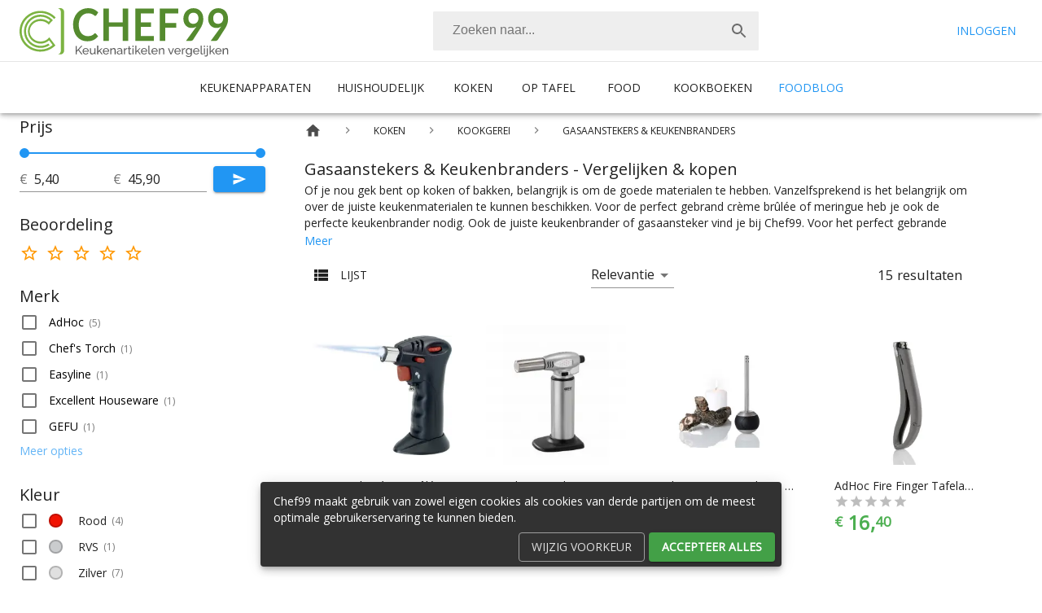

--- FILE ---
content_type: text/html; charset=utf-8
request_url: https://www.chef99.nl/koken/kookgerei/gasaanstekers-keukenbranders
body_size: 23115
content:
<!DOCTYPE html><html lang="nl"><head><meta charSet="utf-8"/><meta name="theme-color" content="#3f51b5"/><meta name="viewport" content="minimum-scale=1, initial-scale=1, width=device-width, shrink-to-fit=no"/><link rel="preconnect" href="https://fonts.googleapis.com"/><link rel="preconnect" href="https://cdnjs.cloudflare.com"/><link rel="apple-touch-icon" sizes="180x180" href="/favicons/apple-touch-icon.png"/><link rel="icon" type="image/png" sizes="32x32" href="/favicons/favicon-32x32.png"/><link rel="icon" type="image/png" sizes="16x16" href="/favicons/favicon-16x16.png"/><link rel="mask-icon" href="/favicons/safari-pinned-tab.svg" color="#1f9719"/><link rel="shortcut icon" href="/favicons/favicon.ico"/><meta name="msapplication-TileColor" content="#1f9719"/><meta name="msapplication-config" content="/favicons/browserconfig.xml"/><meta name="theme-color" content="#f5f5f5"/><meta charSet="utf-8"/><meta name="viewport" content="minimum-scale=1, initial-scale=1, width=device-width"/><noscript data-n-css="true"></noscript><link rel="preload" href="/_next/static/chunks/main-bc6f7020844a4c946635.js" as="script"/><link rel="preload" href="/_next/static/chunks/webpack-4c8e6c9744fd441481e3.js" as="script"/><link rel="preload" href="/_next/static/chunks/framework.b4698e64baf2caeb07d3.js" as="script"/><link rel="preload" href="/_next/static/chunks/commons.8bcc57e8fa0d1d76b794.js" as="script"/><link rel="preload" href="/_next/static/chunks/e09583e64ec4b52aa5d7753d0fb4378b4a17350a.68b125274eee08143708.js" as="script"/><link rel="preload" href="/_next/static/chunks/017f8a734321251b550948959d9c410a7f8ce66d.af688c545781e86d45fd.js" as="script"/><link rel="preload" href="/_next/static/chunks/1c7a77e4c7ff30316423018a98a04c06405b61c4.5a499b670b5a3143416f.js" as="script"/><link rel="preload" href="/_next/static/chunks/4abe34b445dd1e57be2d4b9ceb523c8368778fb8.c8e38ead73c3caa1abde.js" as="script"/><link rel="preload" href="/_next/static/chunks/e0da54e4343b1ad483b3169e70b99fe5fb47c8a8.ff16606ace41cdfdac1e.js" as="script"/><link rel="preload" href="/_next/static/chunks/8764aea244c622a0157f9491e5f453c9d6ed3716.cd130400b4c983dad5fc.js" as="script"/><link rel="preload" href="/_next/static/chunks/pages/_app-90f642b341a3b99140af.js" as="script"/><link rel="preload" href="/_next/static/chunks/377d036097b58e3a9c39951dc0521c26d612a602.07002c151ba8728b84e8.js" as="script"/><link rel="preload" href="/_next/static/chunks/pages/%5B...route%5D-c8e2c91d8f461d4ff13a.js" as="script"/><style id="__jsx-2191601043">.columns.jsx-2191601043{grid-template-rows:repeat(107,1fr);}@media (min-width:600px){.columns.jsx-2191601043{grid-template-rows:repeat(54,1fr);}}@media (min-width:900px){.columns.jsx-2191601043{grid-template-rows:repeat(36,1fr);}}@media (min-width:1200px){.columns.jsx-2191601043{grid-template-rows:repeat(22,1fr);}}</style><style id="__jsx-345294787">html,body{height:100%;width:100%;}*,*:after,*:before{box-sizing:border-box;}body{font-family:'Open Sans',sans-serif;font-size:1rem;margin:0;padding-top:128px;}a{color:inherit;-webkit-text-decoration:none;text-decoration:none;}</style><style id="jss-server-side"> html { box-sizing: border-box; -webkit-font-smoothing: antialiased; -moz-osx-font-smoothing: grayscale;}*, *::before, *::after { box-sizing: inherit;}strong, b { font-weight: 700;}body { color: rgba(0, 0, 0, 0.87); margin: 0; font-size: 0.875rem; font-family: &#x27;Open Sans&#x27;, &#x27;Roboto&#x27;, sans-serif; font-weight: 400; line-height: 1.43; background-color: #fff;}@media print { body { background-color: #fff; }} body::backdrop { background-color: #fff; } .MuiSvgIcon-root { fill: currentColor; width: 1em; height: 1em; display: inline-block; font-size: 1.5rem; transition: fill 200ms cubic-bezier(0.4, 0, 0.2, 1) 0ms; flex-shrink: 0; user-select: none; } .MuiSvgIcon-colorPrimary { color: #2196f3; } .MuiSvgIcon-colorSecondary { color: #00e676; } .MuiSvgIcon-colorAction { color: rgba(0, 0, 0, 0.54); } .MuiSvgIcon-colorError { color: #f44336; } .MuiSvgIcon-colorDisabled { color: rgba(0, 0, 0, 0.26); } .MuiSvgIcon-fontSizeInherit { font-size: inherit; } .MuiSvgIcon-fontSizeSmall { font-size: 1.25rem; } .MuiSvgIcon-fontSizeLarge { font-size: 2.1875rem; } .MuiPaper-root { color: rgba(0, 0, 0, 0.87); transition: box-shadow 300ms cubic-bezier(0.4, 0, 0.2, 1) 0ms; background-color: #fff; } .MuiPaper-rounded { border-radius: 4px; } .MuiPaper-outlined { border: 1px solid rgba(0, 0, 0, 0.12); } .MuiPaper-elevation0 { box-shadow: none; } .MuiPaper-elevation1 { box-shadow: 0px 2px 1px -1px rgba(0,0,0,0.2),0px 1px 1px 0px rgba(0,0,0,0.14),0px 1px 3px 0px rgba(0,0,0,0.12); } .MuiPaper-elevation2 { box-shadow: 0px 3px 1px -2px rgba(0,0,0,0.2),0px 2px 2px 0px rgba(0,0,0,0.14),0px 1px 5px 0px rgba(0,0,0,0.12); } .MuiPaper-elevation3 { box-shadow: 0px 3px 3px -2px rgba(0,0,0,0.2),0px 3px 4px 0px rgba(0,0,0,0.14),0px 1px 8px 0px rgba(0,0,0,0.12); } .MuiPaper-elevation4 { box-shadow: 0px 2px 4px -1px rgba(0,0,0,0.2),0px 4px 5px 0px rgba(0,0,0,0.14),0px 1px 10px 0px rgba(0,0,0,0.12); } .MuiPaper-elevation5 { box-shadow: 0px 3px 5px -1px rgba(0,0,0,0.2),0px 5px 8px 0px rgba(0,0,0,0.14),0px 1px 14px 0px rgba(0,0,0,0.12); } .MuiPaper-elevation6 { box-shadow: 0px 3px 5px -1px rgba(0,0,0,0.2),0px 6px 10px 0px rgba(0,0,0,0.14),0px 1px 18px 0px rgba(0,0,0,0.12); } .MuiPaper-elevation7 { box-shadow: 0px 4px 5px -2px rgba(0,0,0,0.2),0px 7px 10px 1px rgba(0,0,0,0.14),0px 2px 16px 1px rgba(0,0,0,0.12); } .MuiPaper-elevation8 { box-shadow: 0px 5px 5px -3px rgba(0,0,0,0.2),0px 8px 10px 1px rgba(0,0,0,0.14),0px 3px 14px 2px rgba(0,0,0,0.12); } .MuiPaper-elevation9 { box-shadow: 0px 5px 6px -3px rgba(0,0,0,0.2),0px 9px 12px 1px rgba(0,0,0,0.14),0px 3px 16px 2px rgba(0,0,0,0.12); } .MuiPaper-elevation10 { box-shadow: 0px 6px 6px -3px rgba(0,0,0,0.2),0px 10px 14px 1px rgba(0,0,0,0.14),0px 4px 18px 3px rgba(0,0,0,0.12); } .MuiPaper-elevation11 { box-shadow: 0px 6px 7px -4px rgba(0,0,0,0.2),0px 11px 15px 1px rgba(0,0,0,0.14),0px 4px 20px 3px rgba(0,0,0,0.12); } .MuiPaper-elevation12 { box-shadow: 0px 7px 8px -4px rgba(0,0,0,0.2),0px 12px 17px 2px rgba(0,0,0,0.14),0px 5px 22px 4px rgba(0,0,0,0.12); } .MuiPaper-elevation13 { box-shadow: 0px 7px 8px -4px rgba(0,0,0,0.2),0px 13px 19px 2px rgba(0,0,0,0.14),0px 5px 24px 4px rgba(0,0,0,0.12); } .MuiPaper-elevation14 { box-shadow: 0px 7px 9px -4px rgba(0,0,0,0.2),0px 14px 21px 2px rgba(0,0,0,0.14),0px 5px 26px 4px rgba(0,0,0,0.12); } .MuiPaper-elevation15 { box-shadow: 0px 8px 9px -5px rgba(0,0,0,0.2),0px 15px 22px 2px rgba(0,0,0,0.14),0px 6px 28px 5px rgba(0,0,0,0.12); } .MuiPaper-elevation16 { box-shadow: 0px 8px 10px -5px rgba(0,0,0,0.2),0px 16px 24px 2px rgba(0,0,0,0.14),0px 6px 30px 5px rgba(0,0,0,0.12); } .MuiPaper-elevation17 { box-shadow: 0px 8px 11px -5px rgba(0,0,0,0.2),0px 17px 26px 2px rgba(0,0,0,0.14),0px 6px 32px 5px rgba(0,0,0,0.12); } .MuiPaper-elevation18 { box-shadow: 0px 9px 11px -5px rgba(0,0,0,0.2),0px 18px 28px 2px rgba(0,0,0,0.14),0px 7px 34px 6px rgba(0,0,0,0.12); } .MuiPaper-elevation19 { box-shadow: 0px 9px 12px -6px rgba(0,0,0,0.2),0px 19px 29px 2px rgba(0,0,0,0.14),0px 7px 36px 6px rgba(0,0,0,0.12); } .MuiPaper-elevation20 { box-shadow: 0px 10px 13px -6px rgba(0,0,0,0.2),0px 20px 31px 3px rgba(0,0,0,0.14),0px 8px 38px 7px rgba(0,0,0,0.12); } .MuiPaper-elevation21 { box-shadow: 0px 10px 13px -6px rgba(0,0,0,0.2),0px 21px 33px 3px rgba(0,0,0,0.14),0px 8px 40px 7px rgba(0,0,0,0.12); } .MuiPaper-elevation22 { box-shadow: 0px 10px 14px -6px rgba(0,0,0,0.2),0px 22px 35px 3px rgba(0,0,0,0.14),0px 8px 42px 7px rgba(0,0,0,0.12); } .MuiPaper-elevation23 { box-shadow: 0px 11px 14px -7px rgba(0,0,0,0.2),0px 23px 36px 3px rgba(0,0,0,0.14),0px 9px 44px 8px rgba(0,0,0,0.12); } .MuiPaper-elevation24 { box-shadow: 0px 11px 15px -7px rgba(0,0,0,0.2),0px 24px 38px 3px rgba(0,0,0,0.14),0px 9px 46px 8px rgba(0,0,0,0.12); } .MuiAppBar-root { width: 100%; display: flex; z-index: 1100; box-sizing: border-box; flex-shrink: 0; flex-direction: column; } .MuiAppBar-positionFixed { top: 0; left: auto; right: 0; position: fixed; }@media print { .MuiAppBar-positionFixed { position: absolute; }} .MuiAppBar-positionAbsolute { top: 0; left: auto; right: 0; position: absolute; } .MuiAppBar-positionSticky { top: 0; left: auto; right: 0; position: sticky; } .MuiAppBar-positionStatic { position: static; } .MuiAppBar-positionRelative { position: relative; } .MuiAppBar-colorDefault { color: rgba(0, 0, 0, 0.87); background-color: #f5f5f5; } .MuiAppBar-colorPrimary { color: #fff; background-color: #2196f3; } .MuiAppBar-colorSecondary { color: rgba(0, 0, 0, 0.87); background-color: #00e676; } .MuiAppBar-colorInherit { color: inherit; } .MuiAppBar-colorTransparent { color: inherit; background-color: transparent; } .MuiButtonBase-root { color: inherit; border: 0; cursor: pointer; margin: 0; display: inline-flex; outline: 0; padding: 0; position: relative; align-items: center; user-select: none; border-radius: 0; vertical-align: middle; -moz-appearance: none; justify-content: center; text-decoration: none; background-color: transparent; -webkit-appearance: none; -webkit-tap-highlight-color: transparent; } .MuiButtonBase-root::-moz-focus-inner { border-style: none; } .MuiButtonBase-root.Mui-disabled { cursor: default; pointer-events: none; }@media print { .MuiButtonBase-root { color-adjust: exact; }} .MuiButton-root { color: rgba(0, 0, 0, 0.87); padding: 6px 16px; font-size: 0.875rem; min-width: 64px; box-sizing: border-box; transition: background-color 250ms cubic-bezier(0.4, 0, 0.2, 1) 0ms,box-shadow 250ms cubic-bezier(0.4, 0, 0.2, 1) 0ms,border 250ms cubic-bezier(0.4, 0, 0.2, 1) 0ms; font-family: &#x27;Open Sans&#x27;, &#x27;Roboto&#x27;, sans-serif; font-weight: 500; line-height: 1.75; border-radius: 4px; text-transform: uppercase; } .MuiButton-root:hover { text-decoration: none; background-color: rgba(0, 0, 0, 0.04); } .MuiButton-root.Mui-disabled { color: rgba(0, 0, 0, 0.26); }@media (hover: none) { .MuiButton-root:hover { background-color: transparent; }} .MuiButton-root:hover.Mui-disabled { background-color: transparent; } .MuiButton-label { width: 100%; display: inherit; align-items: inherit; justify-content: inherit; } .MuiButton-text { padding: 6px 8px; } .MuiButton-textPrimary { color: #2196f3; } .MuiButton-textPrimary:hover { background-color: rgba(33, 150, 243, 0.04); }@media (hover: none) { .MuiButton-textPrimary:hover { background-color: transparent; }} .MuiButton-textSecondary { color: #00e676; } .MuiButton-textSecondary:hover { background-color: rgba(0, 230, 118, 0.04); }@media (hover: none) { .MuiButton-textSecondary:hover { background-color: transparent; }} .MuiButton-outlined { border: 1px solid rgba(0, 0, 0, 0.23); padding: 5px 15px; } .MuiButton-outlined.Mui-disabled { border: 1px solid rgba(0, 0, 0, 0.12); } .MuiButton-outlinedPrimary { color: #2196f3; border: 1px solid rgba(33, 150, 243, 0.5); } .MuiButton-outlinedPrimary:hover { border: 1px solid #2196f3; background-color: rgba(33, 150, 243, 0.04); }@media (hover: none) { .MuiButton-outlinedPrimary:hover { background-color: transparent; }} .MuiButton-outlinedSecondary { color: #00e676; border: 1px solid rgba(0, 230, 118, 0.5); } .MuiButton-outlinedSecondary:hover { border: 1px solid #00e676; background-color: rgba(0, 230, 118, 0.04); } .MuiButton-outlinedSecondary.Mui-disabled { border: 1px solid rgba(0, 0, 0, 0.26); }@media (hover: none) { .MuiButton-outlinedSecondary:hover { background-color: transparent; }} .MuiButton-contained { color: rgba(0, 0, 0, 0.87); box-shadow: 0px 3px 1px -2px rgba(0,0,0,0.2),0px 2px 2px 0px rgba(0,0,0,0.14),0px 1px 5px 0px rgba(0,0,0,0.12); background-color: #e0e0e0; } .MuiButton-contained:hover { box-shadow: 0px 2px 4px -1px rgba(0,0,0,0.2),0px 4px 5px 0px rgba(0,0,0,0.14),0px 1px 10px 0px rgba(0,0,0,0.12); background-color: #d5d5d5; } .MuiButton-contained.Mui-focusVisible { box-shadow: 0px 3px 5px -1px rgba(0,0,0,0.2),0px 6px 10px 0px rgba(0,0,0,0.14),0px 1px 18px 0px rgba(0,0,0,0.12); } .MuiButton-contained:active { box-shadow: 0px 5px 5px -3px rgba(0,0,0,0.2),0px 8px 10px 1px rgba(0,0,0,0.14),0px 3px 14px 2px rgba(0,0,0,0.12); } .MuiButton-contained.Mui-disabled { color: rgba(0, 0, 0, 0.26); box-shadow: none; background-color: rgba(0, 0, 0, 0.12); }@media (hover: none) { .MuiButton-contained:hover { box-shadow: 0px 3px 1px -2px rgba(0,0,0,0.2),0px 2px 2px 0px rgba(0,0,0,0.14),0px 1px 5px 0px rgba(0,0,0,0.12); background-color: #e0e0e0; }} .MuiButton-contained:hover.Mui-disabled { background-color: rgba(0, 0, 0, 0.12); } .MuiButton-containedPrimary { color: #fff; background-color: #2196f3; } .MuiButton-containedPrimary:hover { background-color: #1976d2; }@media (hover: none) { .MuiButton-containedPrimary:hover { background-color: #2196f3; }} .MuiButton-containedSecondary { color: rgba(0, 0, 0, 0.87); background-color: #00e676; } .MuiButton-containedSecondary:hover { background-color: #00c853; }@media (hover: none) { .MuiButton-containedSecondary:hover { background-color: #00e676; }} .MuiButton-disableElevation { box-shadow: none; } .MuiButton-disableElevation:hover { box-shadow: none; } .MuiButton-disableElevation.Mui-focusVisible { box-shadow: none; } .MuiButton-disableElevation:active { box-shadow: none; } .MuiButton-disableElevation.Mui-disabled { box-shadow: none; } .MuiButton-colorInherit { color: inherit; border-color: currentColor; } .MuiButton-textSizeSmall { padding: 4px 5px; font-size: 0.8125rem; } .MuiButton-textSizeLarge { padding: 8px 11px; font-size: 0.9375rem; } .MuiButton-outlinedSizeSmall { padding: 3px 9px; font-size: 0.8125rem; } .MuiButton-outlinedSizeLarge { padding: 7px 21px; font-size: 0.9375rem; } .MuiButton-containedSizeSmall { padding: 4px 10px; font-size: 0.8125rem; } .MuiButton-containedSizeLarge { padding: 8px 22px; font-size: 0.9375rem; } .MuiButton-fullWidth { width: 100%; } .MuiButton-startIcon { display: inherit; margin-left: -4px; margin-right: 8px; } .MuiButton-startIcon.MuiButton-iconSizeSmall { margin-left: -2px; } .MuiButton-endIcon { display: inherit; margin-left: 8px; margin-right: -4px; } .MuiButton-endIcon.MuiButton-iconSizeSmall { margin-right: -2px; } .MuiButton-iconSizeSmall &gt; *:first-child { font-size: 18px; } .MuiButton-iconSizeMedium &gt; *:first-child { font-size: 20px; } .MuiButton-iconSizeLarge &gt; *:first-child { font-size: 22px; } .MuiIconButton-root { flex: 0 0 auto; color: rgba(0, 0, 0, 0.54); padding: 12px; overflow: visible; font-size: 1.5rem; text-align: center; transition: background-color 150ms cubic-bezier(0.4, 0, 0.2, 1) 0ms; border-radius: 50%; } .MuiIconButton-root:hover { background-color: rgba(0, 0, 0, 0.04); } .MuiIconButton-root.Mui-disabled { color: rgba(0, 0, 0, 0.26); background-color: transparent; }@media (hover: none) { .MuiIconButton-root:hover { background-color: transparent; }} .MuiIconButton-edgeStart { margin-left: -12px; } .MuiIconButton-sizeSmall.MuiIconButton-edgeStart { margin-left: -3px; } .MuiIconButton-edgeEnd { margin-right: -12px; } .MuiIconButton-sizeSmall.MuiIconButton-edgeEnd { margin-right: -3px; } .MuiIconButton-colorInherit { color: inherit; } .MuiIconButton-colorPrimary { color: #2196f3; } .MuiIconButton-colorPrimary:hover { background-color: rgba(33, 150, 243, 0.04); }@media (hover: none) { .MuiIconButton-colorPrimary:hover { background-color: transparent; }} .MuiIconButton-colorSecondary { color: #00e676; } .MuiIconButton-colorSecondary:hover { background-color: rgba(0, 230, 118, 0.04); }@media (hover: none) { .MuiIconButton-colorSecondary:hover { background-color: transparent; }} .MuiIconButton-sizeSmall { padding: 3px; font-size: 1.125rem; } .MuiIconButton-label { width: 100%; display: flex; align-items: inherit; justify-content: inherit; } .jss9 { margin-right: 16px; } .jss10 { height: 60px; margin-top: 10px; }@media (max-width: 599px) { .jss10 { height: 50px; }} .MuiToolbar-root { display: flex; position: relative; align-items: center; } .MuiToolbar-gutters { padding-left: 16px; padding-right: 16px; }@media (min-width:600px) { .MuiToolbar-gutters { padding-left: 24px; padding-right: 24px; }} .MuiToolbar-regular { min-height: 56px; }@media (min-width:0px) and (orientation: landscape) { .MuiToolbar-regular { min-height: 48px; }}@media (min-width:600px) { .MuiToolbar-regular { min-height: 64px; }} .MuiToolbar-dense { min-height: 48px; } .jss20 { display: none; border-top: solid 1px rgba(0, 0, 0, .1); min-height: 64px !important; justify-content: center; }@media (min-width: 900px) { .jss20 { display: flex; }} .jss21 { display: flex; position: relative; } .jss22 { color: #2196f3; height: 63px; display: flex; padding: 8px 16px 8px; align-items: center; text-transform: uppercase; text-decoration: none; } .jss22:hover { padding: 8px 16px 4px; border-bottom: solid 4px #bbdefb; } .jss22:focus { outline: 0; } .jss22:active { outline: 0; } .jss23 { color: rgba(0, 0, 0, 0.87); height: 63px; display: flex; padding: 8px 16px 8px; min-width: 88px; align-items: center; text-transform: uppercase; justify-content: center; text-decoration: none; } .jss23:hover { padding: 8px 16px 4px; border-bottom: solid 4px #c8e6c9; } .jss23:focus { outline: 0; } .jss23:active { outline: 0; } .jss24:hover .jss25 { display: flex; } .jss25 { left: 0; color: #000; width: 100%; display: none; padding: 16px; z-index: 1000; position: absolute; background: #fff; border-top: solid 1px rgba(0, 0, 0, .1); box-shadow: 0px 2px 4px -1px rgba(0, 0, 0, 0.2), 0px 4px 5px 0px rgba(0, 0, 0, 0.14), 0px 1px 10px 0px rgba(0, 0, 0, 0.12); justify-content: space-between; } .jss26 { color: #000; cursor: pointer; display: block; padding-right: 24px; text-decoration: none; } .jss26:hover { color: #1b5e20; } .jss26:focus { outline: 0; } .MuiDivider-root { border: none; height: 1px; margin: 0; flex-shrink: 0; background-color: rgba(0, 0, 0, 0.12); } .MuiDivider-absolute { left: 0; width: 100%; bottom: 0; position: absolute; } .MuiDivider-inset { margin-left: 72px; } .MuiDivider-light { background-color: rgba(0, 0, 0, 0.08); } .MuiDivider-middle { margin-left: 16px; margin-right: 16px; } .MuiDivider-vertical { width: 1px; height: 100%; } .MuiDivider-flexItem { height: auto; align-self: stretch; } .MuiTypography-root { margin: 0; } .MuiTypography-body2 { font-size: 0.875rem; font-family: &#x27;Open Sans&#x27;, &#x27;Roboto&#x27;, sans-serif; font-weight: 400; line-height: 1.43; } .MuiTypography-body1 { font-size: 1rem; font-family: &#x27;Open Sans&#x27;, &#x27;Roboto&#x27;, sans-serif; font-weight: 400; line-height: 1.5; } .MuiTypography-caption { font-size: 0.75rem; font-family: &#x27;Open Sans&#x27;, &#x27;Roboto&#x27;, sans-serif; font-weight: 400; line-height: 1.66; } .MuiTypography-button { font-size: 0.875rem; font-family: &#x27;Open Sans&#x27;, &#x27;Roboto&#x27;, sans-serif; font-weight: 500; line-height: 1.75; text-transform: uppercase; } .MuiTypography-h1 { font-size: 6rem; font-family: &#x27;Open Sans&#x27;, &#x27;Roboto&#x27;, sans-serif; font-weight: 300; line-height: 1.167; } .MuiTypography-h2 { font-size: 3.75rem; font-family: &#x27;Open Sans&#x27;, &#x27;Roboto&#x27;, sans-serif; font-weight: 300; line-height: 1.2; } .MuiTypography-h3 { font-size: 3rem; font-family: &#x27;Open Sans&#x27;, &#x27;Roboto&#x27;, sans-serif; font-weight: 400; line-height: 1.167; } .MuiTypography-h4 { font-size: 2.125rem; font-family: &#x27;Open Sans&#x27;, &#x27;Roboto&#x27;, sans-serif; font-weight: 400; line-height: 1.235; } .MuiTypography-h5 { font-size: 1.5rem; font-family: &#x27;Open Sans&#x27;, &#x27;Roboto&#x27;, sans-serif; font-weight: 400; line-height: 1.334; } .MuiTypography-h6 { font-size: 1.25rem; font-family: &#x27;Open Sans&#x27;, &#x27;Roboto&#x27;, sans-serif; font-weight: 500; line-height: 1.6; } .MuiTypography-subtitle1 { font-size: 1rem; font-family: &#x27;Open Sans&#x27;, &#x27;Roboto&#x27;, sans-serif; font-weight: 400; line-height: 1.75; } .MuiTypography-subtitle2 { font-size: 0.875rem; font-family: &#x27;Open Sans&#x27;, &#x27;Roboto&#x27;, sans-serif; font-weight: 500; line-height: 1.57; } .MuiTypography-overline { font-size: 0.75rem; font-family: &#x27;Open Sans&#x27;, &#x27;Roboto&#x27;, sans-serif; font-weight: 400; line-height: 2.66; text-transform: uppercase; } .MuiTypography-srOnly { width: 1px; height: 1px; overflow: hidden; position: absolute; } .MuiTypography-alignLeft { text-align: left; } .MuiTypography-alignCenter { text-align: center; } .MuiTypography-alignRight { text-align: right; } .MuiTypography-alignJustify { text-align: justify; } .MuiTypography-noWrap { overflow: hidden; white-space: nowrap; text-overflow: ellipsis; } .MuiTypography-gutterBottom { margin-bottom: 0.35em; } .MuiTypography-paragraph { margin-bottom: 16px; } .MuiTypography-colorInherit { color: inherit; } .MuiTypography-colorPrimary { color: #2196f3; } .MuiTypography-colorSecondary { color: #00e676; } .MuiTypography-colorTextPrimary { color: rgba(0, 0, 0, 0.87); } .MuiTypography-colorTextSecondary { color: rgba(0, 0, 0, 0.54); } .MuiTypography-colorError { color: #f44336; } .MuiTypography-displayInline { display: inline; } .MuiTypography-displayBlock { display: block; } .jss11 { color: rgba(0, 0, 0, 0.87); width: 100%; display: flex; border-radius: 2px; background-color: #eee; } .jss11 .react-autosuggest__container { width: 100%; } .jss12 { width: 100%; border: 0; outline: none; padding: calc(3px + 10px) 24px calc(5px + 10px); font-size: 1rem; background: none; vertical-align: middle; } .jss13 { left: 3px !important; right: 2px; z-index: 10000; }@media (min-width: 900px) { .jss13 { left: auto !important; right: auto; width: 400px; }} .jss13 ul { margin: 0; padding: 0; list-style-type: none; } .jss14 { cursor: pointer; padding: 10px; } .jss15 { background: #eaeaea; font-weight: bold; } .jss16 { border-radius: 0; } .jss17 { width: 100%; height: 100%; object-fit: contain; } .jss18 { font-weight: bold; margin-left: 10px; } .jss19 { width: 100%; } .jss1 { background-color: #fff; } .jss1link { text-decoration: none; } .jss1:hover { z-index: 1200; } .jss2 { justify-content: space-between; background-color: #fff; } .jss3 { min-height: 56px !important; background-color: #fff; }@media (min-width: 900px) { .jss3 { display: none; }}@media (min-width: 900px) { .jss4 { display: none; }} .jss5 { display: none; }@media (min-width: 900px) { .jss5 { display: block; }} .jss6 { display: none; }@media (min-width: 900px) { .jss6 { display: block; }} .jss7 { display: none; }@media (min-width: 900px) { .jss7 { width: 400px; display: flex; }} .jss8 { cursor: pointer; display: none; }@media (min-width: 900px) { .jss8 { display: flex; }} .jss40 { margin: auto; display: flex; background: #4caf50; min-height: 8px; align-items: center; }@media (min-width: 900px) { .jss40 { min-height: 64px; }} .jss41 { color: #fff; font-weight: 800; } .jss42 { top: 2px; color: #fff; position: relative; font-size: 1.5em; padding-right: 4px; } .jss43 { display: none; }@media (min-width: 900px) { .jss43 { display: flex; }} .jss44 { color: rgba(255,255,255, .7); width: 100%; margin: 0 auto; padding: 0 24px; max-width: 96rem; } .jss33 { color: #fff; background: #4caf50; } .jss34 { margin: auto; padding: 24px; max-width: 96rem; }@media (min-width: 900px) { .jss34 { display: flex; flex-wrap: wrap; justify-content: space-between; }} .jss35 { padding: 0; list-style-type: none; } .jss36 { min-width: 100%; margin-right: 24px; padding-right: 24px; }@media (min-width: 600px) { .jss36 { min-width: 120px; }} .jss37 { min-width: 100%; }@media (min-width: 600px) { .jss37 { display: flex; min-width: 100%; justify-content: space-between; }}@media (min-width: 1200px) { .jss37 { width: 60%; display: flex; max-width: 700px; min-width: 0; justify-content: space-between; }} .jss38 { min-width: 100%; box-sizing: border-box; margin-bottom: 24px; padding-right: 24px; }@media (min-width: 600px) { .jss38 { min-width: 40%; }} .jss39 { cursor: pointer; } .jss39:hover { color: #1b5e20; } .jss45 { right: 25px; bottom: 10px; display: block; z-index: 9999; position: fixed; } .jss27 { margin: auto; z-index: 1; position: relative; background-color: #f5f5f5; } .jss28 { margin: 0 auto; display: grid; padding: 24px; max-width: 96rem; grid-auto-flow: column; grid-column-gap: 16px; } .jss29:hover { color: #1b5e20; } .jss30 { display: none; }@media (min-width: 600px) { .jss30 { display: block; }}@media (min-width: 900px) { .jss30 { display: none; }} .jss31 { display: none; }@media (min-width: 900px) { .jss31 { display: block; }}@media (min-width: 1200px) { .jss31 { display: none; }} .jss32 { display: none; }@media (min-width: 1200px) { .jss32 { display: block; }} .MuiSnackbar-root { left: 8px; right: 8px; display: flex; z-index: 1400; position: fixed; align-items: center; justify-content: center; } .MuiSnackbar-anchorOriginTopCenter { top: 8px; }@media (min-width:600px) { .MuiSnackbar-anchorOriginTopCenter { top: 24px; left: 50%; right: auto; transform: translateX(-50%); }} .MuiSnackbar-anchorOriginBottomCenter { bottom: 8px; }@media (min-width:600px) { .MuiSnackbar-anchorOriginBottomCenter { left: 50%; right: auto; bottom: 24px; transform: translateX(-50%); }} .MuiSnackbar-anchorOriginTopRight { top: 8px; justify-content: flex-end; }@media (min-width:600px) { .MuiSnackbar-anchorOriginTopRight { top: 24px; left: auto; right: 24px; }} .MuiSnackbar-anchorOriginBottomRight { bottom: 8px; justify-content: flex-end; }@media (min-width:600px) { .MuiSnackbar-anchorOriginBottomRight { left: auto; right: 24px; bottom: 24px; }} .MuiSnackbar-anchorOriginTopLeft { top: 8px; justify-content: flex-start; }@media (min-width:600px) { .MuiSnackbar-anchorOriginTopLeft { top: 24px; left: 24px; right: auto; }} .MuiSnackbar-anchorOriginBottomLeft { bottom: 8px; justify-content: flex-start; }@media (min-width:600px) { .MuiSnackbar-anchorOriginBottomLeft { left: 24px; right: auto; bottom: 24px; }} .jss46 { margin-left: 5px; }@media (max-width: 900px) { .jss46 { width: 100%; margin: 5px 0; }} .jss47 { color: #e0e0e0; border-color: #9e9e9e; } .jss47:HOVER { color: #eeeeee; border-color: #eeeeee; } .jss48 { color: #fff; background: #43a047; font-weight: bold; } .jss48:HOVER { background: #388e3c; }@media (max-width: 900px) { .jss49 { width: 100%; margin: 0; display: block; padding: 0; }} .jss50 { z-index: 1299; } </style></head><body><div id="__next"><header class="MuiPaper-root MuiAppBar-root MuiAppBar-positionFixed MuiAppBar-colorPrimary jss1 mui-fixed MuiPaper-elevation4"><div class="MuiToolbar-root MuiToolbar-regular jss2 MuiToolbar-gutters"><a class="jss9" href="/"><img class="jss10" alt="Chef99" src="/media/logo-chef99.svg"/></a><div class="jss11 jss7"><div role="combobox" aria-haspopup="listbox" aria-owns="react-autowhatever-1" aria-expanded="false" class="react-autosuggest__container"><div class="jss11"><input type="text" value="" autoComplete="off" aria-autocomplete="list" aria-controls="react-autowhatever-1" class="jss12" placeholder="Zoeken naar..." aria-label="Zoeken"/><button class="MuiButtonBase-root MuiIconButton-root" tabindex="0" type="button" aria-label="Zoek"><span class="MuiIconButton-label"><svg class="MuiSvgIcon-root" focusable="false" viewBox="0 0 24 24" aria-hidden="true"><path d="M15.5 14h-.79l-.28-.27C15.41 12.59 16 11.11 16 9.5 16 5.91 13.09 3 9.5 3S3 5.91 3 9.5 5.91 16 9.5 16c1.61 0 3.09-.59 4.23-1.57l.27.28v.79l5 4.99L20.49 19l-4.99-5zm-6 0C7.01 14 5 11.99 5 9.5S7.01 5 9.5 5 14 7.01 14 9.5 11.99 14 9.5 14z"></path></svg></span></button></div></div></div><button class="MuiButtonBase-root MuiIconButton-root jss4" tabindex="0" type="button" aria-label="Menu"><span class="MuiIconButton-label"><svg class="MuiSvgIcon-root" focusable="false" viewBox="0 0 24 24" aria-hidden="true"><path d="M3 18h18v-2H3v2zm0-5h18v-2H3v2zm0-7v2h18V6H3z"></path></svg></span></button><div class="jss6"><button class="MuiButtonBase-root MuiButton-root MuiButton-text jss5 MuiButton-textPrimary" tabindex="0" type="button"><span class="MuiButton-label">Inloggen</span></button></div></div><div class="MuiToolbar-root MuiToolbar-regular jss20 MuiToolbar-gutters"><nav id="nav" class="jss21" role="navigation"><div class="jss24"><a class="jss23" href="/keukenapparaten">Keukenapparaten</a><div class="jss25"><div><a class="jss26" href="/keukenapparaten/accessoires">Accessoires</a><a class="jss26" href="/keukenapparaten/blenders">Blenders</a><a class="jss26" href="/keukenapparaten/broodbakmachines">Broodbakmachines</a><a class="jss26" href="/keukenapparaten/broodroosters">Broodroosters</a><a class="jss26" href="/keukenapparaten/citruspersen">Citruspersen</a><a class="jss26" href="/keukenapparaten/eierkokers">Eierkokers</a><a class="jss26" href="/keukenapparaten/elektrische-messen">Elektrische messen</a><a class="jss26" href="/keukenapparaten/elektrische-pannen">Elektrische pannen</a><a class="jss26" href="/keukenapparaten/fornuizen">Fornuizen</a><a class="jss26" href="/keukenapparaten/friteuses">Friteuses</a><a class="jss26" href="/keukenapparaten/funcooking">Funcooking</a><a class="jss26" href="/keukenapparaten/grill">Grill</a></div><div><a class="jss26" href="/keukenapparaten/handmixers">Handmixers</a><a class="jss26" href="/keukenapparaten/ijsmachines">IJsmachines</a><a class="jss26" href="/keukenapparaten/juicers">Juicers</a><a class="jss26" href="/keukenapparaten/keukenmachines">Keukenmachines</a><a class="jss26" href="/keukenapparaten/koelen-vriezen">Koelen &amp; Vriezen</a><a class="jss26" href="/keukenapparaten/koffie-thee">Koffie &amp; Thee</a><a class="jss26" href="/keukenapparaten/kookplaten">Kookplaten</a><a class="jss26" href="/keukenapparaten/magnetrons">Magnetrons</a><a class="jss26" href="/keukenapparaten/ovens">Ovens</a><a class="jss26" href="/keukenapparaten/pastamachines">Pastamachines</a><a class="jss26" href="/keukenapparaten/rechauds">Rechauds</a><a class="jss26" href="/keukenapparaten/rijstkokers">Rijstkokers</a></div><div><a class="jss26" href="/keukenapparaten/slowcookers">Slowcookers</a><a class="jss26" href="/keukenapparaten/snijmachines">Snijmachines</a><a class="jss26" href="/keukenapparaten/sous-vide">Sous vide</a><a class="jss26" href="/keukenapparaten/staafmixers">Staafmixers</a><a class="jss26" href="/keukenapparaten/stomers">Stomers</a><a class="jss26" href="/keukenapparaten/thuistappen-wijnkoelers">Thuistappen &amp; Wijnkoelers</a><a class="jss26" href="/keukenapparaten/tosti-apparaten">Tosti-apparaten</a><a class="jss26" href="/keukenapparaten/vacumeermachine">Vacumeermachine</a><a class="jss26" href="/keukenapparaten/wafelijzers">Wafelijzers</a><a class="jss26" href="/keukenapparaten/waterfilterkannen">Waterfilterkannen</a></div></div></div><div class="jss24"><a class="jss23" href="/huishoudelijk">Huishoudelijk</a><div class="jss25"><div><a class="jss26" href="/huishoudelijk/afvalemmers">Afvalemmers</a><a class="jss26" href="/huishoudelijk/barbenodigdheden">Barbenodigdheden</a><a class="jss26" href="/huishoudelijk/keukenrolhouders">Keukenrolhouders</a><a class="jss26" href="/huishoudelijk/kookboekstandaards">Kookboekstandaards</a><a class="jss26" href="/huishoudelijk/opbergen-bewaren">Opbergen &amp; Bewaren</a><a class="jss26" href="/huishoudelijk/schoonmaken">Schoonmaken</a><a class="jss26" href="/huishoudelijk/thermoskannen-bekers">Thermoskannen &amp; bekers</a></div></div></div><div class="jss24"><a class="jss23" href="/koken">Koken</a><div class="jss25"><div><a class="jss26" href="/koken/bakgerei">Bakgerei</a><a class="jss26" href="/koken/barbecues">Barbecues</a><a class="jss26" href="/koken/keukentextiel">Keukentextiel</a><a class="jss26" href="/koken/kookgerei">Kookgerei</a><a class="jss26" href="/koken/pannen">Pannen</a><a class="jss26" href="/koken/snijden-knippen">Snijden &amp; Knippen</a><a class="jss26" href="/koken/wegen-meten">Wegen &amp; Meten</a></div></div></div><div class="jss24"><a class="jss23" href="/op-tafel">Op tafel</a><div class="jss25"><div><a class="jss26" href="/op-tafel/amuse">Amuse</a><a class="jss26" href="/op-tafel/bestek">Bestek</a><a class="jss26" href="/op-tafel/dienbladen">Dienbladen</a><a class="jss26" href="/op-tafel/etageres-taartplateaus">Etagères &amp; Taartplateaus</a><a class="jss26" href="/op-tafel/karaffen-schenkkannen">Karaffen &amp; Schenkkannen</a></div><div><a class="jss26" href="/op-tafel/koffie-thee-accessoires">Koffie &amp; Thee accessoires</a><a class="jss26" href="/op-tafel/mini-pannetjes">Mini pannetjes</a><a class="jss26" href="/op-tafel/olie-azijnstellen">Olie- &amp; Azijnstellen</a><a class="jss26" href="/op-tafel/onderzetters">Onderzetters</a><a class="jss26" href="/op-tafel/rechauds">Rechauds</a></div><div><a class="jss26" href="/op-tafel/serveerplanken">Serveerplanken</a><a class="jss26" href="/op-tafel/servies">Servies</a><a class="jss26" href="/op-tafel/tafeldecoratie">Tafeldecoratie</a><a class="jss26" href="/op-tafel/tafeltextiel">Tafeltextiel</a></div></div></div><div class="jss24"><a class="jss23" href="/food">Food</a><div class="jss25"><div><a class="jss26" href="/food/bakproducten">Bakproducten</a><a class="jss26" href="/food/biologische-producten">Biologische producten</a><a class="jss26" href="/food/decoratie">Decoratie</a><a class="jss26" href="/food/dranken">Dranken</a><a class="jss26" href="/food/jam-stroop-honing">Jam, Stroop &amp; Honing</a></div><div><a class="jss26" href="/food/kruiden-specerijen">Kruiden &amp; Specerijen</a><a class="jss26" href="/food/mediterraans">Mediterraans</a><a class="jss26" href="/food/noten-zuidvruchten">Noten &amp; Zuidvruchten</a><a class="jss26" href="/food/olie-azijn-dressings-smaakmakers">Olie, Azijn, Dressings &amp; Smaakmakers</a><a class="jss26" href="/food/ontbijtproducten">Ontbijtproducten</a></div><div><a class="jss26" href="/food/oosters">Oosters</a><a class="jss26" href="/food/pasta-rijst-couscous">Pasta, Rijst &amp; Couscous</a><a class="jss26" href="/food/snoep-koek-chocolade">Snoep, Koek &amp; Chocolade</a><a class="jss26" href="/food/soep">Soep</a><a class="jss26" href="/food/tussendoortjes">Tussendoortjes</a></div></div></div><div class="jss24"><a class="jss23" href="/kookboeken">Kookboeken</a><div class="jss25"><div><a class="jss26" href="/kookboeken/apparatuur">Apparatuur</a><a class="jss26" href="/kookboeken/aziatisch">Aziatisch</a><a class="jss26" href="/kookboeken/bakken">Bakken</a><a class="jss26" href="/kookboeken/basis-koken-naslagwerken">Basis koken &amp; Naslagwerken</a><a class="jss26" href="/kookboeken/bekende-chefs">Bekende chefs</a><a class="jss26" href="/kookboeken/bekende-restaurants">Bekende restaurants</a><a class="jss26" href="/kookboeken/brood-bakken">Brood bakken</a><a class="jss26" href="/kookboeken/chocolade">Chocolade</a></div><div><a class="jss26" href="/kookboeken/cupcakes-taartdecoratie">Cupcakes &amp; Taartdecoratie</a><a class="jss26" href="/kookboeken/desserts">Desserts</a><a class="jss26" href="/kookboeken/dieet">Dieet</a><a class="jss26" href="/kookboeken/gezond-koken">Gezond koken</a><a class="jss26" href="/kookboeken/grill-rook-barbecue">Grill, Rook &amp; Barbecue</a><a class="jss26" href="/kookboeken/groente-fruit-salade">Groente, Fruit &amp; Salade</a><a class="jss26" href="/kookboeken/internationaal-koken">Internationaal koken</a><a class="jss26" href="/kookboeken/koken-voor-kinderen">Koken voor kinderen</a></div><div><a class="jss26" href="/kookboeken/sappen-smoothies">Sappen &amp; Smoothies</a><a class="jss26" href="/kookboeken/snel-klaar">Snel klaar</a><a class="jss26" href="/kookboeken/soep">Soep</a><a class="jss26" href="/kookboeken/tapas-hapjes-amuses">Tapas, Hapjes &amp; Amuses</a><a class="jss26" href="/kookboeken/vegetarisch-koken">Vegetarisch koken</a><a class="jss26" href="/kookboeken/vis-schaal-schelpdieren">Vis, Schaal &amp; Schelpdieren</a><a class="jss26" href="/kookboeken/vlees-wild-gevogelte">Vlees, Wild &amp; Gevogelte</a><a class="jss26" href="/kookboeken/wijn-bier-cocktails-sterke-drank">Wijn, Bier, Cocktails &amp; Sterke drank</a></div></div></div><a class="jss22" target="_blank" rel="noopener noreferrer" href="https://de-keuken-van-suus.chef99.nl"><div>Foodblog</div></a></nav></div><div class="MuiToolbar-root MuiToolbar-regular jss3 MuiToolbar-gutters"><div class="jss11 undefined"><div role="combobox" aria-haspopup="listbox" aria-owns="react-autowhatever-1" aria-expanded="false" class="react-autosuggest__container"><div class="jss11"><input type="text" value="" autoComplete="off" aria-autocomplete="list" aria-controls="react-autowhatever-1" class="jss12" placeholder="Zoeken naar..." aria-label="Zoeken"/><button class="MuiButtonBase-root MuiIconButton-root" tabindex="0" type="button" aria-label="Zoek"><span class="MuiIconButton-label"><svg class="MuiSvgIcon-root" focusable="false" viewBox="0 0 24 24" aria-hidden="true"><path d="M15.5 14h-.79l-.28-.27C15.41 12.59 16 11.11 16 9.5 16 5.91 13.09 3 9.5 3S3 5.91 3 9.5 5.91 16 9.5 16c1.61 0 3.09-.59 4.23-1.57l.27.28v.79l5 4.99L20.49 19l-4.99-5zm-6 0C7.01 14 5 11.99 5 9.5S7.01 5 9.5 5 14 7.01 14 9.5 11.99 14 9.5 14z"></path></svg></span></button></div></div></div></div></header><div class="jsx-345294787 content"></div><div class="jsx-2191601043 jss27"><div class="jsx-2191601043 jss28 columns"><a class="jss29" href="/keukenapparaten"><span class="MuiTypography-root MuiTypography-h6">Keukenapparaten</span></a><a class="jss29" href="/keukenapparaten/accessoires">Accessoires</a><a class="jss29" href="/keukenapparaten/blenders">Blenders</a><a class="jss29" href="/keukenapparaten/broodbakmachines">Broodbakmachines</a><a class="jss29" href="/keukenapparaten/broodroosters">Broodroosters</a><a class="jss29" href="/keukenapparaten/citruspersen">Citruspersen</a><a class="jss29" href="/keukenapparaten/eierkokers">Eierkokers</a><a class="jss29" href="/keukenapparaten/elektrische-messen">Elektrische messen</a><a class="jss29" href="/keukenapparaten/elektrische-pannen">Elektrische pannen</a><a class="jss29" href="/keukenapparaten/fornuizen">Fornuizen</a><a class="jss29" href="/keukenapparaten/friteuses">Friteuses</a><a class="jss29" href="/keukenapparaten/funcooking">Funcooking</a><a class="jss29" href="/keukenapparaten/grill">Grill</a><a class="jss29" href="/keukenapparaten/handmixers">Handmixers</a><a class="jss29" href="/keukenapparaten/ijsmachines">IJsmachines</a><a class="jss29" href="/keukenapparaten/juicers">Juicers</a><a class="jss29" href="/keukenapparaten/keukenmachines">Keukenmachines</a><a class="jss29" href="/keukenapparaten/koelen-vriezen">Koelen &amp; Vriezen</a><a class="jss29" href="/keukenapparaten/koffie-thee">Koffie &amp; Thee</a><a class="jss29" href="/keukenapparaten/kookplaten">Kookplaten</a><a class="jss29" href="/keukenapparaten/magnetrons">Magnetrons</a><a class="jss29" href="/keukenapparaten/ovens">Ovens</a><a class="jss29" href="/keukenapparaten/pastamachines">Pastamachines</a><a class="jss29" href="/keukenapparaten/rechauds">Rechauds</a><a class="jss29" href="/keukenapparaten/rijstkokers">Rijstkokers</a><a class="jss29" href="/keukenapparaten/slowcookers">Slowcookers</a><a class="jss29" href="/keukenapparaten/snijmachines">Snijmachines</a><a class="jss29" href="/keukenapparaten/sous-vide">Sous vide</a><a class="jss29" href="/keukenapparaten/staafmixers">Staafmixers</a><a class="jss29" href="/keukenapparaten/stomers">Stomers</a><a class="jss29" href="/keukenapparaten/thuistappen-wijnkoelers">Thuistappen &amp; Wijnkoelers</a><a class="jss29" href="/keukenapparaten/tosti-apparaten">Tosti-apparaten</a><a class="jss29" href="/keukenapparaten/vacumeermachine">Vacumeermachine</a><a class="jss29" href="/keukenapparaten/wafelijzers">Wafelijzers</a><a class="jss29" href="/keukenapparaten/waterfilterkannen">Waterfilterkannen</a><div class="jss31"></div><a class="jss29" href="/huishoudelijk"><span class="MuiTypography-root MuiTypography-h6">Huishoudelijk</span></a><a class="jss29" href="/huishoudelijk/afvalemmers">Afvalemmers</a><a class="jss29" href="/huishoudelijk/barbenodigdheden">Barbenodigdheden</a><a class="jss29" href="/huishoudelijk/keukenrolhouders">Keukenrolhouders</a><a class="jss29" href="/huishoudelijk/kookboekstandaards">Kookboekstandaards</a><a class="jss29" href="/huishoudelijk/opbergen-bewaren">Opbergen &amp; Bewaren</a><a class="jss29" href="/huishoudelijk/schoonmaken">Schoonmaken</a><a class="jss29" href="/huishoudelijk/thermoskannen-bekers">Thermoskannen &amp; bekers</a><div class="jss32"></div><a class="jss29" href="/koken"><span class="MuiTypography-root MuiTypography-h6">Koken</span></a><a class="jss29" href="/koken/bakgerei">Bakgerei</a><a class="jss29" href="/koken/barbecues">Barbecues</a><a class="jss29" href="/koken/keukentextiel">Keukentextiel</a><a class="jss29" href="/koken/kookgerei">Kookgerei</a><a class="jss29" href="/koken/pannen">Pannen</a><a class="jss29" href="/koken/snijden-knippen">Snijden &amp; Knippen</a><a class="jss29" href="/koken/wegen-meten">Wegen &amp; Meten</a><a class="jss29" href="/op-tafel"><span class="MuiTypography-root MuiTypography-h6">Op tafel</span></a><a class="jss29" href="/op-tafel/amuse">Amuse</a><a class="jss29" href="/op-tafel/bestek">Bestek</a><a class="jss29" href="/op-tafel/dienbladen">Dienbladen</a><a class="jss29" href="/op-tafel/etageres-taartplateaus">Etagères &amp; Taartplateaus</a><a class="jss29" href="/op-tafel/karaffen-schenkkannen">Karaffen &amp; Schenkkannen</a><a class="jss29" href="/op-tafel/koffie-thee-accessoires">Koffie &amp; Thee accessoires</a><a class="jss29" href="/op-tafel/mini-pannetjes">Mini pannetjes</a><a class="jss29" href="/op-tafel/olie-azijnstellen">Olie- &amp; Azijnstellen</a><a class="jss29" href="/op-tafel/onderzetters">Onderzetters</a><a class="jss29" href="/op-tafel/rechauds">Rechauds</a><a class="jss29" href="/op-tafel/serveerplanken">Serveerplanken</a><a class="jss29" href="/op-tafel/servies">Servies</a><a class="jss29" href="/op-tafel/tafeldecoratie">Tafeldecoratie</a><a class="jss29" href="/op-tafel/tafeltextiel">Tafeltextiel</a><a class="jss29" href="/food"><span class="MuiTypography-root MuiTypography-h6">Food</span></a><a class="jss29" href="/food/bakproducten">Bakproducten</a><a class="jss29" href="/food/biologische-producten">Biologische producten</a><a class="jss29" href="/food/decoratie">Decoratie</a><a class="jss29" href="/food/dranken">Dranken</a><a class="jss29" href="/food/jam-stroop-honing">Jam, Stroop &amp; Honing</a><a class="jss29" href="/food/kruiden-specerijen">Kruiden &amp; Specerijen</a><a class="jss29" href="/food/mediterraans">Mediterraans</a><a class="jss29" href="/food/noten-zuidvruchten">Noten &amp; Zuidvruchten</a><a class="jss29" href="/food/olie-azijn-dressings-smaakmakers">Olie, Azijn, Dressings &amp; Smaakmakers</a><a class="jss29" href="/food/ontbijtproducten">Ontbijtproducten</a><a class="jss29" href="/food/oosters">Oosters</a><a class="jss29" href="/food/pasta-rijst-couscous">Pasta, Rijst &amp; Couscous</a><a class="jss29" href="/food/snoep-koek-chocolade">Snoep, Koek &amp; Chocolade</a><a class="jss29" href="/food/soep">Soep</a><a class="jss29" href="/food/tussendoortjes">Tussendoortjes</a><a class="jss29" href="/kookboeken"><span class="MuiTypography-root MuiTypography-h6">Kookboeken</span></a><a class="jss29" href="/kookboeken/apparatuur">Apparatuur</a><a class="jss29" href="/kookboeken/aziatisch">Aziatisch</a><a class="jss29" href="/kookboeken/bakken">Bakken</a><a class="jss29" href="/kookboeken/basis-koken-naslagwerken">Basis koken &amp; Naslagwerken</a><a class="jss29" href="/kookboeken/bekende-chefs">Bekende chefs</a><a class="jss29" href="/kookboeken/bekende-restaurants">Bekende restaurants</a><a class="jss29" href="/kookboeken/brood-bakken">Brood bakken</a><a class="jss29" href="/kookboeken/chocolade">Chocolade</a><a class="jss29" href="/kookboeken/cupcakes-taartdecoratie">Cupcakes &amp; Taartdecoratie</a><a class="jss29" href="/kookboeken/desserts">Desserts</a><a class="jss29" href="/kookboeken/dieet">Dieet</a><a class="jss29" href="/kookboeken/gezond-koken">Gezond koken</a><a class="jss29" href="/kookboeken/grill-rook-barbecue">Grill, Rook &amp; Barbecue</a><a class="jss29" href="/kookboeken/groente-fruit-salade">Groente, Fruit &amp; Salade</a><a class="jss29" href="/kookboeken/internationaal-koken">Internationaal koken</a><a class="jss29" href="/kookboeken/koken-voor-kinderen">Koken voor kinderen</a><a class="jss29" href="/kookboeken/sappen-smoothies">Sappen &amp; Smoothies</a><a class="jss29" href="/kookboeken/snel-klaar">Snel klaar</a><a class="jss29" href="/kookboeken/soep">Soep</a><a class="jss29" href="/kookboeken/tapas-hapjes-amuses">Tapas, Hapjes &amp; Amuses</a><a class="jss29" href="/kookboeken/vegetarisch-koken">Vegetarisch koken</a><a class="jss29" href="/kookboeken/vis-schaal-schelpdieren">Vis, Schaal &amp; Schelpdieren</a><a class="jss29" href="/kookboeken/vlees-wild-gevogelte">Vlees, Wild &amp; Gevogelte</a><a class="jss29" href="/kookboeken/wijn-bier-cocktails-sterke-drank">Wijn, Bier, Cocktails &amp; Sterke drank</a></div></div><div><div class="jss40"><div class="jss44"><svg class="MuiSvgIcon-root jss42" focusable="false" viewBox="0 0 24 24" aria-hidden="true"><path d="M7 18c-1.1 0-1.99.9-1.99 2S5.9 22 7 22s2-.9 2-2-.9-2-2-2zM1 2v2h2l3.6 7.59-1.35 2.45c-.16.28-.25.61-.25.96 0 1.1.9 2 2 2h12v-2H7.42c-.14 0-.25-.11-.25-.25l.03-.12.9-1.63h7.45c.75 0 1.41-.41 1.75-1.03l3.58-6.49c.08-.14.12-.31.12-.48 0-.55-.45-1-1-1H5.21l-.94-2H1zm16 16c-1.1 0-1.99.9-1.99 2s.89 2 1.99 2 2-.9 2-2-.9-2-2-2z"></path></svg><span class="MuiTypography-root MuiTypography-body1">Vergelijk de prijzen van duizenden keukenproducten van vele verschillende webwinkels</span></div></div><div class="jss34"><div class="jss38"><a class="jss9" href="/"><img class="jss10" alt="Chef99" src="/media/logo-chef99.svg"/></a><p class="MuiTypography-root MuiTypography-body1 MuiTypography-gutterBottom">De vergelijkingssite voor eetkamer en keuken artikelen</p></div><div class="jss37"><div class="jss36"><p class="MuiTypography-root MuiTypography-body1 MuiTypography-gutterBottom">Algemeen</p><ul class="jss35"><li><a href="/disclaimer"><p class="MuiTypography-root jss39 MuiTypography-body2">Disclaimer</p></a></li><li><a href="/privacy"><p class="MuiTypography-root jss39 MuiTypography-body2">Privacy</p></a></li><li><a href="/cookies"><p class="MuiTypography-root jss39 MuiTypography-body2">Cookies</p></a></li><li><a><p class="MuiTypography-root jss39 MuiTypography-body2">Cookie voorkeuren</p></a></li></ul></div><div class="jss36"><p class="MuiTypography-root MuiTypography-body1 MuiTypography-gutterBottom">Chef99</p><ul class="jss35"><li><a href="/over-ons"><p class="MuiTypography-root jss39 MuiTypography-body2">Over ons</p></a></li><li><a href="/hoe-werken-wij"><p class="MuiTypography-root jss39 MuiTypography-body2">Hoe werken wij</p></a></li><li><a href="/contact"><p class="MuiTypography-root jss39 MuiTypography-body2">Contact</p></a></li></ul></div><div class="jss36"><p class="MuiTypography-root MuiTypography-body1 MuiTypography-gutterBottom">Wil je ons volgen?</p><a href="https://www.facebook.com/chef99.nl?ref=hl" aria-label="Facebook" target="_blank" rel="noopener noreferrer"><button class="MuiButtonBase-root MuiIconButton-root" tabindex="0" type="button" aria-label="Facebook"><span class="MuiIconButton-label"><svg class="MuiSvgIcon-root" focusable="false" viewBox="0 0 24 24" aria-hidden="true" alt="facebook"><path d="M12 2.04C6.5 2.04 2 6.53 2 12.06C2 17.06 5.66 21.21 10.44 21.96V14.96H7.9V12.06H10.44V9.85C10.44 7.34 11.93 5.96 14.22 5.96C15.31 5.96 16.45 6.15 16.45 6.15V8.62H15.19C13.95 8.62 13.56 9.39 13.56 10.18V12.06H16.34L15.89 14.96H13.56V21.96A10 10 0 0 0 22 12.06C22 6.53 17.5 2.04 12 2.04Z"></path></svg></span></button></a><a href="https://twitter.com/Chef99nl" aria-label="Twitter" target="_blank" rel="noopener noreferrer"><button class="MuiButtonBase-root MuiIconButton-root" tabindex="0" type="button" aria-label="Twitter"><span class="MuiIconButton-label"><svg class="MuiSvgIcon-root" focusable="false" viewBox="0 0 24 24" aria-hidden="true" alt="twitter"><path d="M22.46,6C21.69,6.35 20.86,6.58 20,6.69C20.88,6.16 21.56,5.32 21.88,4.31C21.05,4.81 20.13,5.16 19.16,5.36C18.37,4.5 17.26,4 16,4C13.65,4 11.73,5.92 11.73,8.29C11.73,8.63 11.77,8.96 11.84,9.27C8.28,9.09 5.11,7.38 3,4.79C2.63,5.42 2.42,6.16 2.42,6.94C2.42,8.43 3.17,9.75 4.33,10.5C3.62,10.5 2.96,10.3 2.38,10C2.38,10 2.38,10 2.38,10.03C2.38,12.11 3.86,13.85 5.82,14.24C5.46,14.34 5.08,14.39 4.69,14.39C4.42,14.39 4.15,14.36 3.89,14.31C4.43,16 6,17.26 7.89,17.29C6.43,18.45 4.58,19.13 2.56,19.13C2.22,19.13 1.88,19.11 1.54,19.07C3.44,20.29 5.7,21 8.12,21C16,21 20.33,14.46 20.33,8.79C20.33,8.6 20.33,8.42 20.32,8.23C21.16,7.63 21.88,6.87 22.46,6Z"></path></svg></span></button></a></div></div></div><hr class="MuiDivider-root"/><div class="MuiToolbar-root MuiToolbar-regular MuiToolbar-gutters"><p class="MuiTypography-root MuiTypography-body2">© 2016 - <!-- -->2026<!-- --> Cedira B.V.</p></div></div><div class="jss45"></div></div><script id="__NEXT_DATA__" type="application/json">{"props":{"isServer":true,"initialState":{"authentication":{"isAuthenticated":false,"state":"login","registration":{"error":null},"login":{"error":null},"activate":{"pending":true,"error":false,"message":null},"resetRequest":{"error":false,"errors":null,"message":null,"success":false},"reset":{"success":false,"errors":null}},"notifications":[],"lists":{"fetching":false,"fetchingByProductId":false,"fetchingListItems":false,"lists":[],"listsByProductId":[],"productLists":[],"list":null,"stats":{"total":0,"limit":60},"statsListItems":{"total":0,"limit":60},"listItems":[],"errors":null,"message":null},"search":{"suggestions":[],"suggestionsPending":false},"layout":{"categories":[{"name":"Keukenapparaten","route":"/keukenapparaten","picture":null,"pictureLink":"","subcategories":[{"name":"Accessoires","route":"/keukenapparaten/accessoires"},{"name":"Blenders","route":"/keukenapparaten/blenders"},{"name":"Broodbakmachines","route":"/keukenapparaten/broodbakmachines"},{"name":"Broodroosters","route":"/keukenapparaten/broodroosters"},{"name":"Citruspersen","route":"/keukenapparaten/citruspersen"},{"name":"Eierkokers","route":"/keukenapparaten/eierkokers"},{"name":"Elektrische messen","route":"/keukenapparaten/elektrische-messen"},{"name":"Elektrische pannen","route":"/keukenapparaten/elektrische-pannen"},{"name":"Fornuizen","route":"/keukenapparaten/fornuizen"},{"name":"Friteuses","route":"/keukenapparaten/friteuses"},{"name":"Funcooking","route":"/keukenapparaten/funcooking"},{"name":"Grill","route":"/keukenapparaten/grill"},{"name":"Handmixers","route":"/keukenapparaten/handmixers"},{"name":"IJsmachines","route":"/keukenapparaten/ijsmachines"},{"name":"Juicers","route":"/keukenapparaten/juicers"},{"name":"Keukenmachines","route":"/keukenapparaten/keukenmachines"},{"name":"Koelen \u0026 Vriezen","route":"/keukenapparaten/koelen-vriezen"},{"name":"Koffie \u0026 Thee","route":"/keukenapparaten/koffie-thee"},{"name":"Kookplaten","route":"/keukenapparaten/kookplaten"},{"name":"Magnetrons","route":"/keukenapparaten/magnetrons"},{"name":"Ovens","route":"/keukenapparaten/ovens"},{"name":"Pastamachines","route":"/keukenapparaten/pastamachines"},{"name":"Rechauds","route":"/keukenapparaten/rechauds"},{"name":"Rijstkokers","route":"/keukenapparaten/rijstkokers"},{"name":"Slowcookers","route":"/keukenapparaten/slowcookers"},{"name":"Snijmachines","route":"/keukenapparaten/snijmachines"},{"name":"Sous vide","route":"/keukenapparaten/sous-vide"},{"name":"Staafmixers","route":"/keukenapparaten/staafmixers"},{"name":"Stomers","route":"/keukenapparaten/stomers"},{"name":"Thuistappen \u0026 Wijnkoelers","route":"/keukenapparaten/thuistappen-wijnkoelers"},{"name":"Tosti-apparaten","route":"/keukenapparaten/tosti-apparaten"},{"name":"Vacumeermachine","route":"/keukenapparaten/vacumeermachine"},{"name":"Wafelijzers","route":"/keukenapparaten/wafelijzers"},{"name":"Waterfilterkannen","route":"/keukenapparaten/waterfilterkannen"}]},{"name":"Huishoudelijk","route":"/huishoudelijk","picture":null,"pictureLink":"","subcategories":[{"name":"Afvalemmers","route":"/huishoudelijk/afvalemmers"},{"name":"Barbenodigdheden","route":"/huishoudelijk/barbenodigdheden"},{"name":"Keukenrolhouders","route":"/huishoudelijk/keukenrolhouders"},{"name":"Kookboekstandaards","route":"/huishoudelijk/kookboekstandaards"},{"name":"Opbergen \u0026 Bewaren","route":"/huishoudelijk/opbergen-bewaren"},{"name":"Schoonmaken","route":"/huishoudelijk/schoonmaken"},{"name":"Thermoskannen \u0026 bekers","route":"/huishoudelijk/thermoskannen-bekers"}]},{"name":"Koken","route":"/koken","picture":null,"pictureLink":"","subcategories":[{"name":"Bakgerei","route":"/koken/bakgerei"},{"name":"Barbecues","route":"/koken/barbecues"},{"name":"Keukentextiel","route":"/koken/keukentextiel"},{"name":"Kookgerei","route":"/koken/kookgerei"},{"name":"Pannen","route":"/koken/pannen"},{"name":"Snijden \u0026 Knippen","route":"/koken/snijden-knippen"},{"name":"Wegen \u0026 Meten","route":"/koken/wegen-meten"}]},{"name":"Op tafel","route":"/op-tafel","picture":null,"pictureLink":"","subcategories":[{"name":"Amuse","route":"/op-tafel/amuse"},{"name":"Bestek","route":"/op-tafel/bestek"},{"name":"Dienbladen","route":"/op-tafel/dienbladen"},{"name":"Etagères \u0026 Taartplateaus","route":"/op-tafel/etageres-taartplateaus"},{"name":"Karaffen \u0026 Schenkkannen","route":"/op-tafel/karaffen-schenkkannen"},{"name":"Koffie \u0026 Thee accessoires","route":"/op-tafel/koffie-thee-accessoires"},{"name":"Mini pannetjes","route":"/op-tafel/mini-pannetjes"},{"name":"Olie- \u0026 Azijnstellen","route":"/op-tafel/olie-azijnstellen"},{"name":"Onderzetters","route":"/op-tafel/onderzetters"},{"name":"Rechauds","route":"/op-tafel/rechauds"},{"name":"Serveerplanken","route":"/op-tafel/serveerplanken"},{"name":"Servies","route":"/op-tafel/servies"},{"name":"Tafeldecoratie","route":"/op-tafel/tafeldecoratie"},{"name":"Tafeltextiel","route":"/op-tafel/tafeltextiel"}]},{"name":"Food","route":"/food","picture":null,"pictureLink":"","subcategories":[{"name":"Bakproducten","route":"/food/bakproducten"},{"name":"Biologische producten","route":"/food/biologische-producten"},{"name":"Decoratie","route":"/food/decoratie"},{"name":"Dranken","route":"/food/dranken"},{"name":"Jam, Stroop \u0026 Honing","route":"/food/jam-stroop-honing"},{"name":"Kruiden \u0026 Specerijen","route":"/food/kruiden-specerijen"},{"name":"Mediterraans","route":"/food/mediterraans"},{"name":"Noten \u0026 Zuidvruchten","route":"/food/noten-zuidvruchten"},{"name":"Olie, Azijn, Dressings \u0026 Smaakmakers","route":"/food/olie-azijn-dressings-smaakmakers"},{"name":"Ontbijtproducten","route":"/food/ontbijtproducten"},{"name":"Oosters","route":"/food/oosters"},{"name":"Pasta, Rijst \u0026 Couscous","route":"/food/pasta-rijst-couscous"},{"name":"Snoep, Koek \u0026 Chocolade","route":"/food/snoep-koek-chocolade"},{"name":"Soep","route":"/food/soep"},{"name":"Tussendoortjes","route":"/food/tussendoortjes"}]},{"name":"Kookboeken","route":"/kookboeken","picture":null,"pictureLink":"","subcategories":[{"name":"Apparatuur","route":"/kookboeken/apparatuur"},{"name":"Aziatisch","route":"/kookboeken/aziatisch"},{"name":"Bakken","route":"/kookboeken/bakken"},{"name":"Basis koken \u0026 Naslagwerken","route":"/kookboeken/basis-koken-naslagwerken"},{"name":"Bekende chefs","route":"/kookboeken/bekende-chefs"},{"name":"Bekende restaurants","route":"/kookboeken/bekende-restaurants"},{"name":"Brood bakken","route":"/kookboeken/brood-bakken"},{"name":"Chocolade","route":"/kookboeken/chocolade"},{"name":"Cupcakes \u0026 Taartdecoratie","route":"/kookboeken/cupcakes-taartdecoratie"},{"name":"Desserts","route":"/kookboeken/desserts"},{"name":"Dieet","route":"/kookboeken/dieet"},{"name":"Gezond koken","route":"/kookboeken/gezond-koken"},{"name":"Grill, Rook \u0026 Barbecue","route":"/kookboeken/grill-rook-barbecue"},{"name":"Groente, Fruit \u0026 Salade","route":"/kookboeken/groente-fruit-salade"},{"name":"Internationaal koken","route":"/kookboeken/internationaal-koken"},{"name":"Koken voor kinderen","route":"/kookboeken/koken-voor-kinderen"},{"name":"Sappen \u0026 Smoothies","route":"/kookboeken/sappen-smoothies"},{"name":"Snel klaar","route":"/kookboeken/snel-klaar"},{"name":"Soep","route":"/kookboeken/soep"},{"name":"Tapas, Hapjes \u0026 Amuses","route":"/kookboeken/tapas-hapjes-amuses"},{"name":"Vegetarisch koken","route":"/kookboeken/vegetarisch-koken"},{"name":"Vis, Schaal \u0026 Schelpdieren","route":"/kookboeken/vis-schaal-schelpdieren"},{"name":"Vlees, Wild \u0026 Gevogelte","route":"/kookboeken/vlees-wild-gevogelte"},{"name":"Wijn, Bier, Cocktails \u0026 Sterke drank","route":"/kookboeken/wijn-bier-cocktails-sterke-drank"}]}],"categoriesPending":false}},"initialProps":{"pageProps":{"route":{"type":"category","route":"/koken/kookgerei/gasaanstekers-keukenbranders","breadcrumbs":[{"name":"Koken","route":"/koken"},{"name":"Kookgerei","route":"/koken/kookgerei"},{"name":"Gasaanstekers \u0026 Keukenbranders","route":"/koken/kookgerei/gasaanstekers-keukenbranders"}],"data":{"stats":{"total":15,"limit":60,"offset":0,"priceMin":5.4,"priceMax":45.9},"category":{"_id":"3daf7d5f6841b6d8fc08026f","name":"Gasaanstekers \u0026 Keukenbranders","headTitle":"Gasaanstekers \u0026 Keukenbranders","headDescription":"Een keukenbrander om iets te karamelliseren of gasaansteker om de alcohol te ontsteken, je vindt het bij Chef99.","pageTitle":"Gasaanstekers \u0026 Keukenbranders","pageDescription":"Of je nou gek bent op koken of bakken, belangrijk is om de goede materialen te hebben. Vanzelfsprekend is het belangrijk om over de juiste keukenmaterialen te kunnen beschikken.  Voor de perfect gebrand crème brûlée of meringue heb je ook de perfecte keukenbrander nodig.  Ook de juiste keukenbrander of gasaansteker vind je bij Chef99. Voor het perfect gebrande gerecht vind je alles wat je nodig hebt bij Chef99. Keukenbranders en gasaanstekers zijn er in alle soorten en maten. Kies makkelijk het product met de juiste specificaties. Of je nou een keukenbrander nodig hebt om iets te karamelliseren of gasaansteker nodig hebt om de alcohol te ontsteken bij het flamberen, je vindt makkelijk wat je nodig hebt bij Chef99.  Branders zijn er te vinden in alle prijscategorieën, voor ieder is er wel wat wils. Ook aan merken is er geen gebrek. Met merken als AdHoc, Chef’s Torch, Hendi, Mastrad, LIT en nog veel meer vind je altijd het product dat bij jou past. En met ook nog eens de juiste kleurselectie vind je de kleur die het beste bij jouw keukeninrichting past. Of dat nou grijs, rood, roze, RVS, zilver, of zwart is.","route":"/koken/kookgerei/gasaanstekers-keukenbranders","subcategories":[]},"landingpages":[{"name":"AdHoc gasaanstekers en AdHoc keukenbranders","route":"/adhoc-gasaanstekers-en-adhoc-keukenbranders"},{"name":"Chef's Torch gasaanstekers en Chef's Torch keukenbranders","route":"/chef-s-torch-gasaanstekers-en-chef-s-torch-keukenbranders"},{"name":"Easyline gasaanstekers en Easyline keukenbranders","route":"/easyline-gasaanstekers-en-easyline-keukenbranders"},{"name":"Excellent Houseware gasaanstekers en Excellent Houseware keukenbranders","route":"/excellent-houseware-gasaanstekers-en-excellent-houseware-keukenbranders"},{"name":"GEFU gasaanstekers en GEFU keukenbranders","route":"/gefu-gasaanstekers-en-gefu-keukenbranders"},{"name":"Hendi gasaanstekers en Hendi keukenbranders","route":"/hendi-gasaanstekers-en-hendi-keukenbranders"},{"name":"Judge gasaanstekers en Judge keukenbranders","route":"/judge-gasaanstekers-en-judge-keukenbranders"},{"name":"Lurch gasaanstekers en Lurch keukenbranders","route":"/lurch-gasaanstekers-en-lurch-keukenbranders"},{"name":"Mastrad gasaanstekers en Mastrad keukenbranders","route":"/mastrad-gasaanstekers-en-mastrad-keukenbranders"},{"name":"RVS gasaanstekers en RVS keukenbranders","route":"/rvs-gasaanstekers-en-rvs-keukenbranders"},{"name":"Rode gasaanstekers en rode keukenbranders","route":"/rode-gasaanstekers-en-rode-keukenbranders"},{"name":"Westmark gasaanstekers en Westmark keukenbranders","route":"/westmark-gasaanstekers-en-westmark-keukenbranders"},{"name":"Zilveren gasaanstekers en zilveren keukenbranders","route":"/zilveren-gasaanstekers-en-zilveren-keukenbranders"},{"name":"Zwarte gasaanstekers en zwarte keukenbranders","route":"/zwarte-gasaanstekers-en-zwarte-keukenbranders"}],"results":[{"EAN":"4004094123986","status":"Ok","name":"Westmark Crème Brûlée Brander - 8 x 6 x 14,2 cm","description":"Nu kun je thuis ook genieten van de perfecte crème brûlée, want met deze brander van Westmarkis dit dessert een eitje om te maken. Deze brander karamelliseert de suiker op de Crème Brûlée mooi en gelijkmatig. De grootte van de vlam is instelbaar. Verras je gasten dus met jouw kookkunsten en tover een heerlijke crème brûlée op tafel. Deze brander is makkelijk met één hand te bedienen, bevat een kinderslot en is navulbaar met butaangas (niet inbegrepen). De afmeting van deze brander is 8 x 6 x 14,2 cm.\u003cbr /\u003e\u003cbr /\u003eBelangrijkste kenmerken\u003cbr /\u003e• Materiaal: Kunststof\u003cbr /\u003e• Inhoud set: 1 crème brûlée brander\u003cbr /\u003e• Merk: Westmark\u003cbr /\u003e• Kleur: Zwart en zilverkleurig\u003cbr /\u003e• Afmeting: 8 x 6 x 14,2 cm\u003cbr /\u003e• Vaatwasmachinebestendig: Nee\u003cbr /\u003e\u003cbr /\u003eWestmark\u003cbr /\u003e50 jaar geleden is het Duitse Westmark begonnen met een innovatief product, de dunschiller. Vandaag de dag is hier een uitgebreid assortiment slimme en praktische keukenhulpen aan toegevoegd. Ieder product van Westmark is erg gebruiksvriendelijk en maakt het bereiden van ingrediënten en gerechten echt gemakkelijker en hygiënischer. Daarnaast wordt een groot gedeelte van het assortiment van Westmark “in huis” geproduceerd en zijn zij ISO-gecertificeerd.","price":29.99,"shopProducts":["43957c4fdda4b8dbc22869cfc7986e0e0c970072c26dd62ec684ca43b823a99bfc4dc7e09fb6da03142908f71fbfb21be14f019c836e4c112c1acaf678142de7","47f693f93f16bbea82d373b701d9da21c5661d105b0b15ea9fbe08634ff34a6ab3929c714d7dd11c2452023087ed365a1fc099c19a56a91ac51308c8763e15f1","f053c7443615bdde39874646abfb3ab00ae4f06ba34ae54ca11956ebe8d16c65ea5ff1cec8d19c86414884859b8fb79060ce1799275035b48853809ee1181828","cb2f443778a26d05f1ef792ce841906e871fc218afc9ab418435918db458ed0eef86686b5b547bb3f155c0a6abbab4e3893438faecc056fab0b6eb936d41d66e","cef122f5b0679d33a339d1fd76c2f82bd79b1367ba49b48e8dd180a770689c942924c12726230a7dba702a94ee8746ac7496264c3f827e10796aad4ef760f09e","f24bfe28040c69e37e787142f802265822d613cf3a39fed25c7aa530d65808d8c74edc3174373394d5d82fb0fd03081126c63489935d35d1a13f2e75cf471208","27ca66c002c903f56e1b74360d4c3dc765c6217ba89ae9054880287928de711884da1a0d41c3edabf1352661d875b0f36afee43eae1e81d770817369bceac22a","9c6216767413828a6100bbd91739090faf7f0e03b2d445f5ccc546b119024e52f459bae7cf5a85c29c5ae6a8ab6c406a45bd5ac2f56ca1a66dca6da43d6ecac8","ca8c05504930f55bbf5aad5e39df5d1b848fe770ea7108e29ebccd57315555a5ddc4dfcf0785ab9dec54e03285af6923267b0b7981b322719297ef3c250db93a"],"properties":{"suitableForTypeOfHeatSource":["Brander"],"manufacturerWarranty":"5 jaar","length":80,"adjustableFlame":"Ja","weight":300,"modelType":"525562","volume":0,"dishwasherproof":"Nee","includingOnAndOffBlocking":"Ja","material":["Kunststof"],"refillable":"Ja","width":60,"brand":["Westmark"],"productType":"Keukenbrander","height":142},"deliveryTime":1,"pictures":[{"imagesSrcSets":{"webp":"/media/webp/64/EAN4004094123986-brander-creme-brulee_4_64.webp 64w, /media/webp/128/EAN4004094123986-brander-creme-brulee_4_128.webp 128w, /media/webp/256/EAN4004094123986-brander-creme-brulee_4_256.webp 256w","jpg":"/media/jpg/64/EAN4004094123986-brander-creme-brulee_4_64.jpg 64w, /media/jpg/128/EAN4004094123986-brander-creme-brulee_4_128.jpg 128w, /media/jpg/256/EAN4004094123986-brander-creme-brulee_4_256.jpg 256w"},"imagesFallback":"/media/jpg/256/EAN4004094123986-brander-creme-brulee_4_256.jpg"}],"urlId":"EAN4004094123986","urlName":"westmark-creme-brulee-brander-8-x-6-x-14-2-cm","urlPath":"westmark-creme-brulee-brander-8-x-6-x-14-2-cm-EAN4004094123986","route":"/koken/kookgerei/gasaanstekers-keukenbranders/westmark-creme-brulee-brander-8-x-6-x-14-2-cm-EAN4004094123986","_id":"0000000000e4004094123986","favorite":false,"productListItems":[]},{"EAN":"4006664354004","status":"Ok","name":"Brander / Torch 'Fuego' - Gefu","description":"Fuego brander / torch van Gefu voor het karameliseren, bruinen of gratineren.   De brander heeft een maximale vlamtemperatuur van 1300 graden en is traploos te regelen. De brander kan ook tot maximaal een uur achter elkaar gebruikt worden. Verder heeft hij een handige staander zodat de brander stevig kan worden neergezet. Voor de veiligheid is deze brander voorzien van een kinderbeveiliging.   Let Op! De brander word leeg geleverd en dient voor gebruik te worden gevuld met een bus aanstekergas. Deze zijn in de webshop of winkel te koop. \u003cbr /\u003e\u003cbr /\u003e\u003cul\u003e\u003cli\u003eKleur: Zwart\u003c/li\u003e\u003c/ul\u003e","price":45.9,"shopProducts":["0934820322aeca27d45423867b65eab0dff018fe67cf64acaeff3d11d63609767262d0c40fce2380a89e142fdeffa54521915381fc91050307425781cfb40d08","4fbda75267c409001417f30e18b9e67725524dfeb581af5264b8a62a6455f2a81457186eb2576ea50c9528eeef7da11904a582c8608164638cbb56cc6970a178","2ae573d7ae6e7514feca0bc702df4f7e717c8aa5089e15191ec711658081e8f44a305830d0a3c4ff4157c242c6817ae66a1d2801691be0f9bd87140a0df8f49f","5d682745a828ff76768d6e5df19270f848c16b4aa2c58812784bc89a3b74699a0d2f770a05811615ac3243939fcf06a0155de5c6018e6cd5e7236dda1a93df01","607dda6e12c35361f04fc4558a845c2e9403e8cc66cd896fad42ea1036815732bca6dccc1e1df639fd7d75a53f3c927bfb16979c386b7f743926d894d02fd3b1"],"properties":{"volume":100,"includingOnAndOffBlocking":"Ja","material":["Stainless steel"],"refillable":"Ja","width":130,"length":175,"adjustableFlame":"Ja","brand":["GEFU"],"height":175,"color":["black","silver"],"productType":"Keukenbrander"},"deliveryTime":1,"pictures":[{"imagesSrcSets":{"webp":"/media/webp/64/EAN4006664354004-gefu-fuego-creme-brulee-brander_1_64.webp 64w, /media/webp/128/EAN4006664354004-gefu-fuego-creme-brulee-brander_1_128.webp 128w, /media/webp/256/EAN4006664354004-gefu-fuego-creme-brulee-brander_1_256.webp 256w","jpg":"/media/jpg/64/EAN4006664354004-gefu-fuego-creme-brulee-brander_1_64.jpg 64w, /media/jpg/128/EAN4006664354004-gefu-fuego-creme-brulee-brander_1_128.jpg 128w, /media/jpg/256/EAN4006664354004-gefu-fuego-creme-brulee-brander_1_256.jpg 256w"},"imagesFallback":"/media/jpg/256/EAN4006664354004-gefu-fuego-creme-brulee-brander_1_256.jpg"}],"urlId":"EAN4006664354004","urlName":"brander-torch-fuego-gefu","urlPath":"brander-torch-fuego-gefu-EAN4006664354004","route":"/koken/kookgerei/gasaanstekers-keukenbranders/brander-torch-fuego-gefu-EAN4006664354004","_id":"0000000000e4006664354004","favorite":false,"productListItems":[]},{"EAN":"4037571430161","status":"Ok","name":"AdHoc SWING II Flame Kitchen Lighter - Hervulbaar - Zwart","description":"\u003cp\u003e \u003cb\u003eTafelaansteker Swing - Mat staal 16 cm - AdHoc\u003c/b\u003e \u003c/p\u003e \u003cp\u003e Stijlvolle tafelaansteker dat eenvoudig na te vullen is met aanstekergas. Met deze tafelaansteker kan ook de vlam op de hoogte van uw wens worden ingesteld.\u003cbr /\u003eDeze aansteker is bolvormig waardoor deze heen en weer swingt. Daarnaast staat deze aansteker ook leuk op de tafel!\u003cbr /\u003e\u003cbr /\u003ePluspunten:\u003cbr /\u003e+ Hervulbaar,\u003cbr /\u003e+ Stijlvolle uitstraling,\u003cbr /\u003e+ Voorzien van een Piezo-ontsteking,\u003cbr /\u003e+ Inclusief gereedschap om de vlam hoogte in te stellen\u003cbr /\u003e\u003cbr /\u003eMinpunten:\u003cbr /\u003e- Klein formaat \u003c/p\u003e","price":16.99,"shopProducts":["1a4dc3f50c6902d87b992f3b77a33cceebc74f160bb50df9dc3a7b89dfb7d49c834d4dc60947e4628f56d7382a325464860534aa6920c52a9e6c89acf3b746b8","caaf78cf088c70894a67d53c5bdf4c041e530c58df686d2c06d17f455544ca89621c8f8fe320301e9915dd317b3b2426740444571d070de70c60fd3319ed6f86","f069b50acbdb2f3216210f02b83e274d6cb9f7ea74eedaa70a62033eb29967ba47b38e8403512d94b84612602629bfb5c161749ae9e42657ca6f0d058cabf008","594afb764eadf4f99f114028f2b19f2c182df7ea784abfb49d4f81c4809ee73e030daeedce5f993ad730f62f7ab3686ab6fd3d2c88f2e311dac62a369deb84a0","06b6a911af01c581b5e5124fbc5e27864d6650e64ad8e0cdba639ec681add561b08344c781df81e36065a4324f3a9060a3cd197ab15364044a802757bda6a237","a075f0c6e5e1e68c0e61b510db71a000cfa758cc4e46aa5f791008f11c2ec32304b399f7986ef3b68890024da5cd67ac88a71605b2823875e820783ad09d7dcb"],"properties":{"color":["black","silver"],"length":160,"adjustableFlame":"Ja","weight":151,"manufacturerPartNumber":"160330105","dishwasherproof":"Nee","includingOnAndOffBlocking":"Nee","diameter":60,"refillable":"Ja","articleNumber":"160330105","width":60,"brand":["AdHoc"],"productType":"Tafelaansteker"},"deliveryTime":1,"pictures":[{"imagesSrcSets":{"webp":"/media/webp/64/EAN4037571430161-tafelaansteker-swing-mat-staal-16-cm-adhoc_2_64.webp 64w, /media/webp/128/EAN4037571430161-tafelaansteker-swing-mat-staal-16-cm-adhoc_2_128.webp 128w, /media/webp/256/EAN4037571430161-tafelaansteker-swing-mat-staal-16-cm-adhoc_2_256.webp 256w","jpg":"/media/jpg/64/EAN4037571430161-tafelaansteker-swing-mat-staal-16-cm-adhoc_2_64.jpg 64w, /media/jpg/128/EAN4037571430161-tafelaansteker-swing-mat-staal-16-cm-adhoc_2_128.jpg 128w, /media/jpg/256/EAN4037571430161-tafelaansteker-swing-mat-staal-16-cm-adhoc_2_256.jpg 256w"},"imagesFallback":"/media/jpg/256/EAN4037571430161-tafelaansteker-swing-mat-staal-16-cm-adhoc_2_256.jpg"}],"urlId":"EAN4037571430161","urlName":"adhoc-swing-ii-flame-kitchen-lighter-hervulbaar-zwart","urlPath":"adhoc-swing-ii-flame-kitchen-lighter-hervulbaar-zwart-EAN4037571430161","route":"/koken/kookgerei/gasaanstekers-keukenbranders/adhoc-swing-ii-flame-kitchen-lighter-hervulbaar-zwart-EAN4037571430161","_id":"0000000000e4037571430161","favorite":false,"productListItems":[]},{"EAN":"4037571430321","status":"Ok","name":"AdHoc Fire Finger Tafelaansteker - Grijs - RVS,Kunststof","description":"\u003cp\u003e  \u003cb\u003eTafelaansteker Fire Finger - Grijs - RVS,Kunststof - AdHoc\u003c/b\u003e  \u003c/p\u003e \u003cp\u003e  Mooi vormgegeven tafelaansteker in de kleur grijs van het merk AdHoc. Deze houder houdt de aansteker op afstand zodat hij veiliger in gebruik is.\u003cbr /\u003eIdeaal voor gebruik in de keuken tot het aansteken van de kaarsjes aan de diner tafel!  \u003c/p\u003e \u003cp\u003e  Lengte : 4.0 cm\u003cbr /\u003ebreedte: 4.0 cm\u003cbr /\u003eHoogte: 22.0 cm  \u003c/p\u003e \u003cp\u003e  Pluspunten:\u003cbr /\u003e+ Veilig in gebruik,\u003cbr /\u003e+ Verbrand niet uw vingers\u003cbr /\u003e\u003cbr /\u003eMinpunten:\u003cbr /\u003e- De tafelaansteker kan niet op slot worden gezet  \u003c/p\u003e","price":16.4,"shopProducts":["4745b80c03177eccc56a063d570ffc01fc54856bb88ec4c147b191026cdb417fcffc5d50f5614edd330bd2e81d2ae7946a21328a7cb6bde529abc9199a27e204","6cf7b97d3566f97038035cbd9ac054727f1da02181e296b1ad3617e5e7302f0cb3d8193b788f6c0d8b2aa344c716d08fddb38ff04025bddc4ee77fe699586416","f8bfe4b1a04d95e49d71cd63d86affb6c40c1bb110d7d329d733da0f7acc75209dc566eaf5b5d915a32522c88e2bdd0998688444b6491ab7265a9eef2aced0e0"],"properties":{"material":["Stainless steel"],"refillable":"Nee","width":400,"length":400,"brand":["AdHoc"],"productType":"Keukenbrander","height":2200},"deliveryTime":4,"pictures":[{"imagesSrcSets":{"webp":"/media/webp/64/EAN4037571430321-tafelaansteker-fire-finger-grijs-rvs-kunststof-adhoc_2_64.webp 64w, /media/webp/128/EAN4037571430321-tafelaansteker-fire-finger-grijs-rvs-kunststof-adhoc_2_128.webp 128w, /media/webp/256/EAN4037571430321-tafelaansteker-fire-finger-grijs-rvs-kunststof-adhoc_2_256.webp 256w","jpg":"/media/jpg/64/EAN4037571430321-tafelaansteker-fire-finger-grijs-rvs-kunststof-adhoc_2_64.jpg 64w, /media/jpg/128/EAN4037571430321-tafelaansteker-fire-finger-grijs-rvs-kunststof-adhoc_2_128.jpg 128w, /media/jpg/256/EAN4037571430321-tafelaansteker-fire-finger-grijs-rvs-kunststof-adhoc_2_256.jpg 256w"},"imagesFallback":"/media/jpg/256/EAN4037571430321-tafelaansteker-fire-finger-grijs-rvs-kunststof-adhoc_2_256.jpg"}],"urlId":"EAN4037571430321","urlName":"adhoc-fire-finger-tafelaansteker-grijs-rvs-kunststof","urlPath":"adhoc-fire-finger-tafelaansteker-grijs-rvs-kunststof-EAN4037571430321","route":"/koken/kookgerei/gasaanstekers-keukenbranders/adhoc-fire-finger-tafelaansteker-grijs-rvs-kunststof-EAN4037571430321","_id":"0000000000e4037571430321","favorite":false,"productListItems":[]},{"EAN":"4037571430338","status":"Ok","name":"AdHoc Fire Finger Tafelaansteker - Wit - RVS,Kunststof","description":"\u003cp\u003e  \u003cb\u003eTafelaansteker Fire Finger - Wit - RVS,Kunststof - AdHoc\u003c/b\u003e  \u003c/p\u003e \u003cp\u003e  Mooi vormgegeven tafelaansteker in de kleur wit van het merk AdHoc. Deze houder houdt de aansteker op afstand zodat hij veiliger in gebruik is.\u003cbr /\u003eIdeaal voor gebruik in de keuken tot het aansteken van de kaarsjes aan de diner tafel!  \u003c/p\u003e \u003cp\u003e  Lengte : 4.0 cm\u003cbr /\u003ebreedte: 4.0 cm\u003cbr /\u003eHoogte: 22.0 cm  \u003c/p\u003e \u003cp\u003e  Pluspunten:\u003cbr /\u003e+ Veilig in gebruik,\u003cbr /\u003e+ Verbrand niet uw vingers\u003cbr /\u003e\u003cbr /\u003eMinpunten:\u003cbr /\u003e- De tafelaansteker kan niet op slot worden gezet  \u003c/p\u003e","price":19.23,"shopProducts":["029387c5224970e1f076d348524e9f847217922ef70102de6dbd1efdc2784c5a6c464958de1707cb8051bb6e67f036d281f82c24f43d0298a8f06793cd00f300","89323795d4031cbbce402ba232bc6b21b660de62e3649c43e76147fcb8c27777be92429d6dfb1c664057d66fa48229e9558a4c4b1f322f19d2af3af52efdfa90","4e91a6eb36394976692819e7233eb952a7e01be1a0c0073b08bd01cec664fb799f84d96cb6180a5901c0a1706785d9dcd41adc0c1f54aef99fcc724c5f3057a5"],"properties":{"dishwasherproof":"Nee","additionalFunctions":"Geen","material":["Stainless steel"],"refillable":"Nee","width":40,"length":40,"weight":108,"brand":["AdHoc"],"height":220,"productType":"Tafelaansteker"},"deliveryTime":4,"pictures":[{"imagesSrcSets":{"webp":"/media/webp/64/EAN4037571430338-tafelaansteker-fire-finger-wit-rvs-kunststof-adhoc_1_64.webp 64w, /media/webp/128/EAN4037571430338-tafelaansteker-fire-finger-wit-rvs-kunststof-adhoc_1_128.webp 128w, /media/webp/256/EAN4037571430338-tafelaansteker-fire-finger-wit-rvs-kunststof-adhoc_1_256.webp 256w","jpg":"/media/jpg/64/EAN4037571430338-tafelaansteker-fire-finger-wit-rvs-kunststof-adhoc_1_64.jpg 64w, /media/jpg/128/EAN4037571430338-tafelaansteker-fire-finger-wit-rvs-kunststof-adhoc_1_128.jpg 128w, /media/jpg/256/EAN4037571430338-tafelaansteker-fire-finger-wit-rvs-kunststof-adhoc_1_256.jpg 256w"},"imagesFallback":"/media/jpg/256/EAN4037571430338-tafelaansteker-fire-finger-wit-rvs-kunststof-adhoc_1_256.jpg"}],"urlId":"EAN4037571430338","urlName":"adhoc-fire-finger-tafelaansteker-wit-rvs-kunststof","urlPath":"adhoc-fire-finger-tafelaansteker-wit-rvs-kunststof-EAN4037571430338","route":"/koken/kookgerei/gasaanstekers-keukenbranders/adhoc-fire-finger-tafelaansteker-wit-rvs-kunststof-EAN4037571430338","_id":"0000000000e4037571430338","favorite":false,"productListItems":[]},{"EAN":"4037571430345","status":"Ok","name":"AdHoc Fire Finger Tafelaansteker - Groen - RVS,Kunststof","description":"\u003cp\u003e  \u003cb\u003eTafelaansteker Fire Finger - Groen - RVS,Kunststof - AdHoc\u003c/b\u003e  \u003c/p\u003e \u003cp\u003e  Mooi vormgegeven tafelaansteker in de kleur groen van het merk AdHoc. Deze houder houdt de aansteker op afstand zodat hij veiliger in gebruik is.\u003cbr /\u003eIdeaal voor gebruik in de keuken tot het aansteken van de kaarsjes aan de diner tafel!  \u003c/p\u003e \u003cp\u003e  Lengte : 4.0 cm\u003cbr /\u003ebreedte: 4.0 cm\u003cbr /\u003eHoogte: 22.0 cm  \u003c/p\u003e \u003cp\u003e  Pluspunten:\u003cbr /\u003e+ Veilig in gebruik,\u003cbr /\u003e+ Verbrand niet uw vingers\u003cbr /\u003e\u003cbr /\u003eMinpunten:\u003cbr /\u003e- De tafelaansteker kan niet op slot worden gezet  \u003c/p\u003e","price":19.23,"shopProducts":["1b8b979f15a3d6c96606a0a02fbebf41222349ce4d70e303d98913d78e5e5b65b5ee3a651d5bdd0077ed83bc6e7f529543eeffe80595807f8a7022378dca0bfe","9005ef318b03d3732963f5a2743055f067721c371fb91f43a49a5c2bfa5874b36e539ccc9b545d893b0744270e5c33dd12af03ed341a0c6408d148d2cc8ffebc"],"properties":{"dishwasherproof":"Nee","material":["Stainless steel"],"refillable":"Nee","width":40,"length":40,"brand":["AdHoc"],"height":220,"productType":"Keukenbrander"},"deliveryTime":4,"pictures":[{"imagesSrcSets":{"webp":"/media/webp/64/EAN4037571430345-tafelaansteker-fire-finger-groen-rvs-kunststof-adhoc_2_64.webp 64w, /media/webp/128/EAN4037571430345-tafelaansteker-fire-finger-groen-rvs-kunststof-adhoc_2_128.webp 128w, /media/webp/256/EAN4037571430345-tafelaansteker-fire-finger-groen-rvs-kunststof-adhoc_2_256.webp 256w","jpg":"/media/jpg/64/EAN4037571430345-tafelaansteker-fire-finger-groen-rvs-kunststof-adhoc_2_64.jpg 64w, /media/jpg/128/EAN4037571430345-tafelaansteker-fire-finger-groen-rvs-kunststof-adhoc_2_128.jpg 128w, /media/jpg/256/EAN4037571430345-tafelaansteker-fire-finger-groen-rvs-kunststof-adhoc_2_256.jpg 256w"},"imagesFallback":"/media/jpg/256/EAN4037571430345-tafelaansteker-fire-finger-groen-rvs-kunststof-adhoc_2_256.jpg"}],"urlId":"EAN4037571430345","urlName":"adhoc-fire-finger-tafelaansteker-groen-rvs-kunststof","urlPath":"adhoc-fire-finger-tafelaansteker-groen-rvs-kunststof-EAN4037571430345","route":"/koken/kookgerei/gasaanstekers-keukenbranders/adhoc-fire-finger-tafelaansteker-groen-rvs-kunststof-EAN4037571430345","_id":"0000000000e4037571430345","favorite":false,"productListItems":[]},{"EAN":"4037571430352","status":"Ok","name":"AdHoc Fire Finger Tafelaansteker - Rood - RVS,Kunststof","description":"\u003cp\u003e  \u003cb\u003eTafelaansteker Fire Finger - Rood - RVS,Kunststof - AdHoc\u003c/b\u003e  \u003c/p\u003e \u003cp\u003e  Mooi vormgegeven tafelaansteker in de kleur rood van het merk AdHoc. Deze houder houdt de aansteker op afstand zodat hij veiliger in gebruik is.\u003cbr /\u003eIdeaal voor gebruik in de keuken tot het aansteken van de kaarsjes aan de diner tafel!  \u003c/p\u003e \u003cp\u003e  Lengte : 4.0 cm\u003cbr /\u003ebreedte: 4.0 cm\u003cbr /\u003eHoogte: 22.0 cm  \u003c/p\u003e \u003cp\u003e  Pluspunten:\u003cbr /\u003e+ Veilig in gebruik,\u003cbr /\u003e+ Verbrand niet uw vingers\u003cbr /\u003e\u003cbr /\u003eMinpunten:\u003cbr /\u003e- De tafelaansteker kan niet op slot worden gezet  \u003c/p\u003e","price":19.23,"shopProducts":["aaf897bf62b9a66ce1769728f8209dc5a18a29d3e40e32b606e8a252610413f13c7ce61e6716b9bcfb784fdea9b47d8311f290ca1c90b32a6d9b9506f7e33e9c","e3467e9884e8c833e269a69102f082fd158a424de90df4b0655fc0c274049a3ff07e6a32d8e291563e1230f5b49e2ff9e15d4a212e87f1ac742599c97bf3522c","2847352d67602b74b151a75727ced8382249aeedae745abaf1cd7bd8d5e8b4338b1942dddc38790445ebe07d88459d65764a77dd861b6cd841332b6240a2ebc8"],"properties":{"dishwasherproof":"Nee","material":["Stainless steel"],"refillable":"Nee","width":40,"length":40,"weight":118,"brand":["AdHoc"],"color":["red","silver"],"productType":"Keukenbrander"},"deliveryTime":4,"pictures":[{"imagesSrcSets":{"webp":"/media/webp/64/EAN4037571430352-tafelaansteker-fire-finger-rood-rvs-kunststof-adhoc_2_64.webp 64w, /media/webp/128/EAN4037571430352-tafelaansteker-fire-finger-rood-rvs-kunststof-adhoc_2_128.webp 128w, /media/webp/256/EAN4037571430352-tafelaansteker-fire-finger-rood-rvs-kunststof-adhoc_2_256.webp 256w","jpg":"/media/jpg/64/EAN4037571430352-tafelaansteker-fire-finger-rood-rvs-kunststof-adhoc_2_64.jpg 64w, /media/jpg/128/EAN4037571430352-tafelaansteker-fire-finger-rood-rvs-kunststof-adhoc_2_128.jpg 128w, /media/jpg/256/EAN4037571430352-tafelaansteker-fire-finger-rood-rvs-kunststof-adhoc_2_256.jpg 256w"},"imagesFallback":"/media/jpg/256/EAN4037571430352-tafelaansteker-fire-finger-rood-rvs-kunststof-adhoc_2_256.jpg"}],"urlId":"EAN4037571430352","urlName":"adhoc-fire-finger-tafelaansteker-rood-rvs-kunststof","urlPath":"adhoc-fire-finger-tafelaansteker-rood-rvs-kunststof-EAN4037571430352","route":"/koken/kookgerei/gasaanstekers-keukenbranders/adhoc-fire-finger-tafelaansteker-rood-rvs-kunststof-EAN4037571430352","_id":"0000000000e4037571430352","favorite":false,"productListItems":[]},{"EAN":"8711369198209","status":"Ok","name":"Hendi Creme Brulee Brander 19 cm","description":"Hendi Creme Brulee Brander 19 cm","price":36.95,"shopProducts":["6e0152653436a56b35acd78f6e282c36e6b6ce53977c96d9ee2f2ff2523cbcb0ab241ee1641f3cf58fe1d0ff66b11706a4c6cfd86d3541437afd7bf5f2b8edea","0ead7ac4539fd7564acbbe401f4156c36ed31b2130219947b0259990ede2ac57c32ffc195f52465fe7f01c8b183ed4dd4dc122efb32de24f58eacc6276ed5833","23c00dd3cec51f2eb0d4c2f9cf8bd24c5a890608cdebc779717d03911cb0d64fa84e36a67049c631a9d9b62e344ed4c4762f7df72333bf5ff91ec03cc20e388b","606b300e457f6b7f68d7fc971bafb7f1d789a4019b3a14bdac8c3ce97903f71a9205b66609213318615281c075169126a02f1bd8cb4ecd075b4d768311ba764a"],"properties":{"brand":["Hendi"],"color":["black","silver"]},"deliveryTime":1,"pictures":[{"imagesSrcSets":{"webp":"/media/webp/64/EAN8711369198209-hendi-creme-brulee-brander-19-cm_1_64.webp 64w, /media/webp/128/EAN8711369198209-hendi-creme-brulee-brander-19-cm_1_128.webp 128w, /media/webp/256/EAN8711369198209-hendi-creme-brulee-brander-19-cm_1_256.webp 256w","jpg":"/media/jpg/64/EAN8711369198209-hendi-creme-brulee-brander-19-cm_1_64.jpg 64w, /media/jpg/128/EAN8711369198209-hendi-creme-brulee-brander-19-cm_1_128.jpg 128w, /media/jpg/256/EAN8711369198209-hendi-creme-brulee-brander-19-cm_1_256.jpg 256w"},"imagesFallback":"/media/jpg/256/EAN8711369198209-hendi-creme-brulee-brander-19-cm_1_256.jpg"}],"urlId":"EAN8711369198209","urlName":"hendi-creme-brulee-brander-19-cm","urlPath":"hendi-creme-brulee-brander-19-cm-EAN8711369198209","route":"/koken/kookgerei/gasaanstekers-keukenbranders/hendi-creme-brulee-brander-19-cm-EAN8711369198209","_id":"0000000000e8711369198209","favorite":false,"productListItems":[]},{"EAN":"8711369198223","status":"Ok","name":"Hendi Creme Brulee Brander 15.5 cm","description":"\u003cp\u003eHendi \u0026nbsp;Crème Brûlée Brander 15.5 cm\u003c/p\u003e","price":21.99,"shopProducts":["77120590b38dc22e497183a7ae8520700a168f0fb7831699e88e8cb48fc3292837e472d65b05f60baef7635823a652a5d523caf18a4eff56101e1fff9c7ed10e","87b2bad60eb891e56ca1d699c45517cdccfd661f5429cbc3bc7a5e6ff0cdb543979049fafa5942ecddd2002eb7e0ebd7cd63b883eca826d8e4f83fea15d40348","b4937503bf5b7328be2f2de855b6e526094dde3b39cfac9877c27cd75a7636246e2453577814fbec412da850e8d1849e4dce565217b7a6f0636dfa6bd1fd0c05","77df9d7ae904f825f1488d11187cdaaf6def65fff555f7cdc3a1a5493c28905add2be4ce7ffebaed7d4fdd1169e2dbb31fe0173a131b9ab44425e7f49b0ed56c"],"properties":{"brand":["Hendi"],"productType":"Keukenbrander","color":["black","silver"],"length":155},"deliveryTime":1,"pictures":[{"imagesSrcSets":{"webp":"/media/webp/64/EAN8711369198223-hendi-creme-brulee-brander-15-5-cm_1_64.webp 64w, /media/webp/128/EAN8711369198223-hendi-creme-brulee-brander-15-5-cm_1_128.webp 128w, /media/webp/256/EAN8711369198223-hendi-creme-brulee-brander-15-5-cm_1_256.webp 256w","jpg":"/media/jpg/64/EAN8711369198223-hendi-creme-brulee-brander-15-5-cm_1_64.jpg 64w, /media/jpg/128/EAN8711369198223-hendi-creme-brulee-brander-15-5-cm_1_128.jpg 128w, /media/jpg/256/EAN8711369198223-hendi-creme-brulee-brander-15-5-cm_1_256.jpg 256w"},"imagesFallback":"/media/jpg/256/EAN8711369198223-hendi-creme-brulee-brander-15-5-cm_1_256.jpg"}],"urlId":"EAN8711369198223","urlName":"hendi-creme-brulee-brander-15-5-cm","urlPath":"hendi-creme-brulee-brander-15-5-cm-EAN8711369198223","route":"/koken/kookgerei/gasaanstekers-keukenbranders/hendi-creme-brulee-brander-15-5-cm-EAN8711369198223","_id":"0000000000e8711369198223","favorite":false,"productListItems":[]},{"EAN":"8711733321301","status":"Ok","name":"Judge Créme Brûlée brander","description":"\u003cp\u003eCréme Brûlée brander van Judge. De Créme Brûlée brander is hervulbaar en dus langdurig te gebruiken! Ideaal voor smelten, toasten en karameliseren!\u003c/p\u003e","price":20.99,"shopProducts":["fa2c378ee4b144fcdd8c4d1fef680773d3bca7b9f98b39bf18726df60fa0a56eae576b47c65814d8ed06114e6d45a00cf472028da44a7d609bfc7529c054a9ae","2c524ad8ce0b9c6e9258c8cc5f57d48d7d9aed5bbada57891a78efcb1d8f8daa3681e0c9ad0966703220b7b3569eddc3f06cf3b4102a031767810db4357ff37e","c4ff9126edb8ead1e241d4583ae305cbb9f728ade6e572c2c55fb1f262bd71a3f97283136b1c4759855084ece571baceb1c35e278ea769b44791932c0624bae0","d3cbfffc9ffec300afff81a8d91f8a57e90c1893bbb55afdccafaf5ab3d77b882dad7f2bb1853b574bec0c27cf1499bd4fe53f9faca0fdac0adf07852279434b"],"properties":{"suitableForTypeOfHeatSource":["Brander"],"microwaveOrOvenProof":"Ja","length":0,"adjustableFlame":"Ja","volume":0,"dishwasherproof":"Nee","material":["Keramiek"],"refillable":"Ja","width":0,"brand":["Judge"],"productType":"Keukenbrander","height":0},"deliveryTime":1,"pictures":[{"imagesSrcSets":{"webp":"/media/webp/64/EAN8711733321301-judge-creme-brulee-brander_1_64.webp 64w, /media/webp/128/EAN8711733321301-judge-creme-brulee-brander_1_128.webp 128w, /media/webp/256/EAN8711733321301-judge-creme-brulee-brander_1_256.webp 256w","jpg":"/media/jpg/64/EAN8711733321301-judge-creme-brulee-brander_1_64.jpg 64w, /media/jpg/128/EAN8711733321301-judge-creme-brulee-brander_1_128.jpg 128w, /media/jpg/256/EAN8711733321301-judge-creme-brulee-brander_1_256.jpg 256w"},"imagesFallback":"/media/jpg/256/EAN8711733321301-judge-creme-brulee-brander_1_256.jpg"}],"urlId":"EAN8711733321301","urlName":"judge-creme-brulee-brander","urlPath":"judge-creme-brulee-brander-EAN8711733321301","route":"/koken/kookgerei/gasaanstekers-keukenbranders/judge-creme-brulee-brander-EAN8711733321301","_id":"0000000000e8711733321301","favorite":false,"productListItems":[]},{"EAN":"3485990460602","status":"Ok","name":"Mastrad Creme Brulee Brander Set - Met gasvulling - 90 ml","description":"\u003cp\u003eBrander set, met navulling, van Mastrad. Brander voor het karamelliseren van suiker, bijvoorbeeld op \u0026nbsp;Crème Brûlée .\u003c/p\u003e","price":33.38,"shopProducts":["d364c75e0cf4760f5a15f59a9eaaba1c4f1c121b655e370290ff8d512d5cf8edc1af3011cda293495bbb31a857a70d629c950a3d117ec451562266e447292922","6487d9d57553e233539720551b8c238145b67d4d0dd5d894c3a4171607cf16ed5d4ef559395e8d69c8e2ece9608953a98f9cd3fbe38b886035ba28748cc91653","bf5940301aecfec5496906b1187692d736bb268f318f8fce6c2591f8e017e4dcb25b07ed97efffeebb45587e73b548dbc13c9c5ab82b6d19be193efe7dab42ac","b9affd44de3f086b37b169df3931e6cfbd406ef1d7a26a2b6b5bd5354585f508ba7859f6cdea2e9485e61af30fee3d99e70b561e75e9d4b78a22dd2429a3fa10","2a8559a2a7aea9b262d5dcfeec3aec4cf975574ce0bb3de72b713557014d2e508072f0e00bc2a50a1d1810830a42ece840cc3c532289f589627aefa8a20ba9a6"],"properties":{"suitableForTypeOfHeatSource":["Brander"],"manufacturerWarranty":"2 jaar","length":22,"adjustableFlame":"Ja","volume":100,"manufacturerPartNumber":"3485990460602","dishwasherproof":"Nee","includingOnAndOffBlocking":"Ja","diameter":80,"material":["Aluminum"],"refillable":"Ja","width":82,"brand":["Mastrad"],"productType":"Keukenbrander","height":119,"color":["black","silver"]},"deliveryTime":null,"pictures":[{"imagesSrcSets":{"webp":"/media/webp/64/EAN3485990460602-mastrad-creme-brulee-brander-met-gasvulling-90-ml_1_64.webp 64w, /media/webp/128/EAN3485990460602-mastrad-creme-brulee-brander-met-gasvulling-90-ml_1_128.webp 128w, /media/webp/256/EAN3485990460602-mastrad-creme-brulee-brander-met-gasvulling-90-ml_1_256.webp 256w","jpg":"/media/jpg/64/EAN3485990460602-mastrad-creme-brulee-brander-met-gasvulling-90-ml_1_64.jpg 64w, /media/jpg/128/EAN3485990460602-mastrad-creme-brulee-brander-met-gasvulling-90-ml_1_128.jpg 128w, /media/jpg/256/EAN3485990460602-mastrad-creme-brulee-brander-met-gasvulling-90-ml_1_256.jpg 256w"},"imagesFallback":"/media/jpg/256/EAN3485990460602-mastrad-creme-brulee-brander-met-gasvulling-90-ml_1_256.jpg"}],"urlId":"EAN3485990460602","urlName":"mastrad-creme-brulee-brander-set-met-gasvulling-90-ml","urlPath":"mastrad-creme-brulee-brander-set-met-gasvulling-90-ml-EAN3485990460602","route":"/koken/kookgerei/gasaanstekers-keukenbranders/mastrad-creme-brulee-brander-set-met-gasvulling-90-ml-EAN3485990460602","_id":"0000000000e3485990460602","favorite":false,"productListItems":[]},{"EAN":"8712442904410","status":"Ok","name":"keukenbrander","description":"\u003cp\u003eCrème Brûlée brander makkelijk in gebruik.\u003c/p\u003e","price":11.99,"shopProducts":["e10318c3a66629ad13df0fe881decafd435f81987f6f5af63a53ae6174d711892afee7ea663e9411e7e8f897cb96ba63aa526c3e80bb1beb264826c19eff9924","01e8eeb55c2c797f6cedd1ecca9dee6c0294d8ecc709f9fa3081d323a2e3bbe95438235f396dce783e1c0202a1642ad139b7d5725c4f636aa30c7b215a9c5e50"],"properties":{"volume":0,"refillable":"Ja","adjustableFlame":"Ja","brand":["Easyline"],"productType":"Keukenbrander"},"deliveryTime":1,"pictures":[{"imagesSrcSets":{"webp":"/media/webp/64/EAN8712442904410-creme-brulee-brander-rood-zwart_1_64.webp 64w, /media/webp/128/EAN8712442904410-creme-brulee-brander-rood-zwart_1_128.webp 128w, /media/webp/256/EAN8712442904410-creme-brulee-brander-rood-zwart_1_256.webp 256w","jpg":"/media/jpg/64/EAN8712442904410-creme-brulee-brander-rood-zwart_1_64.jpg 64w, /media/jpg/128/EAN8712442904410-creme-brulee-brander-rood-zwart_1_128.jpg 128w, /media/jpg/256/EAN8712442904410-creme-brulee-brander-rood-zwart_1_256.jpg 256w"},"imagesFallback":"/media/jpg/256/EAN8712442904410-creme-brulee-brander-rood-zwart_1_256.jpg"},{"imagesSrcSets":{"webp":"/media/webp/64/EAN8712442904410-creme-brulee-brander-rood-zwart_2_64.webp 64w, /media/webp/128/EAN8712442904410-creme-brulee-brander-rood-zwart_2_128.webp 128w, /media/webp/256/EAN8712442904410-creme-brulee-brander-rood-zwart_2_256.webp 256w","jpg":"/media/jpg/64/EAN8712442904410-creme-brulee-brander-rood-zwart_2_64.jpg 64w, /media/jpg/128/EAN8712442904410-creme-brulee-brander-rood-zwart_2_128.jpg 128w, /media/jpg/256/EAN8712442904410-creme-brulee-brander-rood-zwart_2_256.jpg 256w"},"imagesFallback":"/media/jpg/256/EAN8712442904410-creme-brulee-brander-rood-zwart_2_256.jpg"}],"urlId":"EAN8712442904410","urlName":"keukenbrander","urlPath":"keukenbrander-EAN8712442904410","route":"/koken/kookgerei/gasaanstekers-keukenbranders/keukenbrander-EAN8712442904410","_id":"0000000000e8712442904410","favorite":false,"productListItems":[]},{"EAN":"8718158020437","status":"Ok","name":"Multifunctionele Mini-Keukenbrander","description":"Bekijk deze multifunctionele mini-keukenbrander eens! Je kan hem gebruiken om je favoriete gerechten te karamelliseren maar je kan hem ook gebruiken voor andere doeleinden zoals bijvoorbeeld bij het barbecueën met je vrienden en familie. Verras iedereen met de verschillende functies van dezemini-keukenbrander.De multifunctionele mini-keukenbrander heeft een intensiteitsregelaar voor de vlammen een anti-slip standaard en een veiligheidmechanisme met dubbele functie: voorkomen dat de gasaansteker per ongeluk gaat branden en de vlam vasthouden (zodat hij constant blijft branden zonder de knop in te drukken). Deze navulbare brander werkt op gas. Geschatte afmetingen: 65 x 11 x 45 cm. Deze multifunctionele mini-keukenbrander komt in verschillende kleuren die willekeurig worden uitgekozen aan de hand van de beschikbare voorraad.","price":5.4,"shopProducts":["2798fa5061cdf4f163689955498d597a39b66e8d33aca7544cabb44589273f49efb678c34b714bcb740dc20dd3516ba9911a66c3d1a324b59a351f169ef91475","b41073f95db40c4552f48d165ba00afd25abbce7e2239e85b4a1ca58c2b2c13e059a929ae7d0b79714f06cc3e6a3d1365ca1b383dc9f48a1c63cfc7933299dd4","21317db88271282b660c7ee6ab584e6f7a272e1ce07ce918d8ce566d4040e5413c891a1be67d25e3d7bed6c4be3df87cd74cdb6ea56da1cc2214289462718e57"],"properties":{"volume":1000,"includingOnAndOffBlocking":"Nee","suitableForTypeOfHeatSource":["Brander"],"material":["Plastic"],"refillable":"Ja","width":110,"length":650,"adjustableFlame":"Ja","brand":["Excellent Houseware"],"productType":"Keukenbrander","height":450,"color":["black","red"]},"deliveryTime":3,"pictures":[{"imagesSrcSets":{"webp":"/media/webp/64/EAN8718158020437-eh-creme-brulee-brander_1_64.webp 64w, /media/webp/128/EAN8718158020437-eh-creme-brulee-brander_1_128.webp 128w, /media/webp/256/EAN8718158020437-eh-creme-brulee-brander_1_256.webp 256w","jpg":"/media/jpg/64/EAN8718158020437-eh-creme-brulee-brander_1_64.jpg 64w, /media/jpg/128/EAN8718158020437-eh-creme-brulee-brander_1_128.jpg 128w, /media/jpg/256/EAN8718158020437-eh-creme-brulee-brander_1_256.jpg 256w"},"imagesFallback":"/media/jpg/256/EAN8718158020437-eh-creme-brulee-brander_1_256.jpg"},{"imagesSrcSets":{"webp":"/media/webp/64/EAN8718158020437-eh-creme-brulee-brander_2_64.webp 64w, /media/webp/128/EAN8718158020437-eh-creme-brulee-brander_2_128.webp 128w, /media/webp/256/EAN8718158020437-eh-creme-brulee-brander_2_256.webp 256w","jpg":"/media/jpg/64/EAN8718158020437-eh-creme-brulee-brander_2_64.jpg 64w, /media/jpg/128/EAN8718158020437-eh-creme-brulee-brander_2_128.jpg 128w, /media/jpg/256/EAN8718158020437-eh-creme-brulee-brander_2_256.jpg 256w"},"imagesFallback":"/media/jpg/256/EAN8718158020437-eh-creme-brulee-brander_2_256.jpg"}],"urlId":"EAN8718158020437","urlName":"multifunctionele-mini-keukenbrander","urlPath":"multifunctionele-mini-keukenbrander-EAN8718158020437","route":"/koken/kookgerei/gasaanstekers-keukenbranders/multifunctionele-mini-keukenbrander-EAN8718158020437","_id":"0000000000e8718158020437","favorite":false,"productListItems":[]},{"EAN":"8718158502223","status":"Ok","name":"Keukenbrander met Standaard","description":"\u003cp\u003eWil je heerlijke gerechten bereiden? Begin dan bij deze keukenbrander met standaard! Flambeer je favoriete gerechten en verras vrienden en familie met een ongeëvenaarde crème brûlée en andere heerlijke desserts. De keukenbrander heeft een metalen structuur en anti-slip plastic coating. De standaard is ook anti-slip voor makkelijker gebruik. Deze navulbarekeukenbrander met standaard werkt op gas. De intensiteit van de vlammen de luchtaanzuiging en het gas kunnen aangepast worden. Hij heeft ook een navulklep. Geschatte afmetingen: 10 x 145 x 65 cm. Hij komt in verschillende kleuren die willekeurig uitgekozen worden op basis van de beschikbare voorraad.\u003c/p\u003e","price":18.95,"shopProducts":["4e94d3df28c6181d5c936d4db9180ae8702c886cec698b7ca98a14ee93829f4cf9d68b4f55a29ddfa7a3ba2ac474e2388e8ac340ba6053dbaa5b907692227f2f","1c3343d52cef7424b9dcd1be86f1563489495d8ef3348799ce66041fe86c71bfc26f77eb5a1225808e0bffb14cce9c98f4f61121ebba27320982420553230c7c"],"properties":{"volume":1000,"includingOnAndOffBlocking":"Ja","refillable":"Ja","width":100,"length":650,"adjustableFlame":"Ja","brand":["Chef's Torch"],"productType":"Keukenbrander","height":1450,"color":["black","red"]},"deliveryTime":5,"pictures":[{"imagesSrcSets":{"webp":"/media/webp/64/EAN8718158502223-chefs-torch-creme-brulee-brander_1_64.webp 64w, /media/webp/128/EAN8718158502223-chefs-torch-creme-brulee-brander_1_128.webp 128w, /media/webp/256/EAN8718158502223-chefs-torch-creme-brulee-brander_1_256.webp 256w","jpg":"/media/jpg/64/EAN8718158502223-chefs-torch-creme-brulee-brander_1_64.jpg 64w, /media/jpg/128/EAN8718158502223-chefs-torch-creme-brulee-brander_1_128.jpg 128w, /media/jpg/256/EAN8718158502223-chefs-torch-creme-brulee-brander_1_256.jpg 256w"},"imagesFallback":"/media/jpg/256/EAN8718158502223-chefs-torch-creme-brulee-brander_1_256.jpg"},{"imagesSrcSets":{"webp":"/media/webp/64/EAN8718158502223-chefs-torch-creme-brulee-brander_2_64.webp 64w, /media/webp/128/EAN8718158502223-chefs-torch-creme-brulee-brander_2_128.webp 128w, /media/webp/256/EAN8718158502223-chefs-torch-creme-brulee-brander_2_256.webp 256w","jpg":"/media/jpg/64/EAN8718158502223-chefs-torch-creme-brulee-brander_2_64.jpg 64w, /media/jpg/128/EAN8718158502223-chefs-torch-creme-brulee-brander_2_128.jpg 128w, /media/jpg/256/EAN8718158502223-chefs-torch-creme-brulee-brander_2_256.jpg 256w"},"imagesFallback":"/media/jpg/256/EAN8718158502223-chefs-torch-creme-brulee-brander_2_256.jpg"}],"urlId":"EAN8718158502223","urlName":"keukenbrander-met-standaard","urlPath":"keukenbrander-met-standaard-EAN8718158502223","route":"/koken/kookgerei/gasaanstekers-keukenbranders/keukenbrander-met-standaard-EAN8718158502223","_id":"0000000000e8718158502223","favorite":false,"productListItems":[]},{"EAN":"4019889110591","status":"Ok","name":"LU 110591 Zilverkleurig Creme Brulee Bra","description":"Creme Brulee Brander","price":42.24,"shopProducts":["7bc0d3b25aea5455e4123ac5ea82ffee1958ea9e4b4314dd62e02c4a5df8534cb0d346ce7072fc3c8d28de675ac29d8137d35c4213bfe035cac662a8bdafc067","40feeddb827c1d8495a4bbdf8575c19f67efeb26e461ba699dcf84ffea6a35178af1e0bc70898be803b2b6ac561ceb7672f83e79753de59bba5cc001d4c30be5","8f11bbb953b7cac695cc4436b1735e2e86871f8b8cd5e01a79da1662877753ec914eadaaaf56f9fc92d0b12e4ff8fa8287c570b3a036de6575b7b476d47feb40","4e279634c9c8006e88a873ba15faedd71f99820f5f385d7afdf4efbff735a157b8eeb1632811c8cd2879b799fdbe6a30cc1accec93bf82c220f5986e998ec052"],"properties":{"brand":["Lurch"],"productType":"Keukenbrander","material":["Roestvrij staal"],"color":["black","stainlessSteel","silver","red"]},"deliveryTime":1,"pictures":[{"imagesSrcSets":{"webp":"/media/webp/64/lu-110591-zilverkleurig-creme-brulee-bra-EAN4019889110591_1_64.webp 64w, /media/webp/128/lu-110591-zilverkleurig-creme-brulee-bra-EAN4019889110591_1_128.webp 128w, /media/webp/256/lu-110591-zilverkleurig-creme-brulee-bra-EAN4019889110591_1_256.webp 256w","jpg":"/media/jpg/64/lu-110591-zilverkleurig-creme-brulee-bra-EAN4019889110591_1_64.jpg 64w, /media/jpg/128/lu-110591-zilverkleurig-creme-brulee-bra-EAN4019889110591_1_128.jpg 128w, /media/jpg/256/lu-110591-zilverkleurig-creme-brulee-bra-EAN4019889110591_1_256.jpg 256w"},"imagesFallback":"/media/jpg/256/lu-110591-zilverkleurig-creme-brulee-bra-EAN4019889110591_1_256.jpg"}],"route":"/koken/kookgerei/gasaanstekers-keukenbranders/lu-110591-zilverkleurig-creme-brulee-bra-EAN4019889110591","urlId":"EAN4019889110591","urlName":"lu-110591-zilverkleurig-creme-brulee-bra","urlPath":"lu-110591-zilverkleurig-creme-brulee-bra-EAN4019889110591","_id":"0000000000e4019889110591","favorite":false,"productListItems":[]}],"filters":[{"_id":"5b34a0b16399ee000d5b9257","name":"brand","type":"mappedValuesList","locales":{"en":"Brand","nl":"Merk"},"mode":null,"unit":null,"updated_at":"2020-07-31 18:22:28","created_at":"2018-06-28 10:47:45","breakpoint":"7","breakpointExceededNValues":"5","defaultUnit":null,"dynamicUnit":false,"orderBy":"az","precision":null,"view":"col1","saveUnmappedValues":true,"separators":[],"useSeparators":true,"values":[{"_id":"AdHoc","count":5},{"_id":"Chef's Torch","count":1},{"_id":"Easyline","count":1},{"_id":"Excellent Houseware","count":1},{"_id":"GEFU","count":1},{"_id":"Hendi","count":2},{"_id":"Judge","count":1},{"_id":"Lurch","count":1},{"_id":"Mastrad","count":1},{"_id":"Westmark","count":1}],"stickyValues":[]},{"_id":"5b349f946399ee000d5b9237","name":"color","type":"color","locales":{"en":"Color","nl":"Kleur"},"mode":null,"unit":null,"updated_at":"2018-06-28 16:00:15","created_at":"2018-06-28 10:43:00","breakpoint":null,"breakpointExceededNValues":null,"defaultUnit":null,"dynamicUnit":false,"orderBy":null,"precision":null,"view":null,"values":[{"_id":"black","count":8,"locales":{"en":"Black","nl":"Zwart"},"colorCode":"#000000"},{"_id":"silver","count":7,"locales":{"en":"Silver","nl":"Zilver"},"colorCode":"#E0E0E0"},{"_id":"red","count":4,"locales":{"en":"Red","nl":"Rood"},"colorCode":"#f11303"},{"_id":"stainlessSteel","count":1,"locales":{"en":"Stainless steel","nl":"RVS"},"colorCode":"#CACCCE"}]},{"_id":"5b34d2ba6399ee000d5b92c0","name":"productType","type":"unmappedList","locales":{"en":"Type","nl":"Type"},"mode":null,"unit":null,"updated_at":"2018-09-22 12:32:36","created_at":"2018-06-28 14:21:14","breakpoint":"9","breakpointExceededNValues":"5","defaultUnit":null,"dynamicUnit":false,"orderBy":"az","precision":null,"view":"col1","values":[{"_id":"Keukenbrander","count":12},{"_id":"Tafelaansteker","count":2}],"stickyValues":[]}]}}}}},"page":"/[...route]","query":{"route":["koken","kookgerei","gasaanstekers-keukenbranders"]},"buildId":"jgjoZzd2qA7TDTa8dvz1I","isFallback":false,"gip":true,"appGip":true,"head":[["meta",{"charSet":"utf-8"}],["meta",{"name":"viewport","content":"minimum-scale=1, initial-scale=1, width=device-width"}]]}</script><script nomodule="" src="/_next/static/chunks/polyfills-be250db83c53a0dbb67e.js"></script><script src="/_next/static/chunks/main-bc6f7020844a4c946635.js" async=""></script><script src="/_next/static/chunks/webpack-4c8e6c9744fd441481e3.js" async=""></script><script src="/_next/static/chunks/framework.b4698e64baf2caeb07d3.js" async=""></script><script src="/_next/static/chunks/commons.8bcc57e8fa0d1d76b794.js" async=""></script><script src="/_next/static/chunks/e09583e64ec4b52aa5d7753d0fb4378b4a17350a.68b125274eee08143708.js" async=""></script><script src="/_next/static/chunks/017f8a734321251b550948959d9c410a7f8ce66d.af688c545781e86d45fd.js" async=""></script><script src="/_next/static/chunks/1c7a77e4c7ff30316423018a98a04c06405b61c4.5a499b670b5a3143416f.js" async=""></script><script src="/_next/static/chunks/4abe34b445dd1e57be2d4b9ceb523c8368778fb8.c8e38ead73c3caa1abde.js" async=""></script><script src="/_next/static/chunks/e0da54e4343b1ad483b3169e70b99fe5fb47c8a8.ff16606ace41cdfdac1e.js" async=""></script><script src="/_next/static/chunks/8764aea244c622a0157f9491e5f453c9d6ed3716.cd130400b4c983dad5fc.js" async=""></script><script src="/_next/static/chunks/pages/_app-90f642b341a3b99140af.js" async=""></script><script src="/_next/static/chunks/377d036097b58e3a9c39951dc0521c26d612a602.07002c151ba8728b84e8.js" async=""></script><script src="/_next/static/chunks/pages/%5B...route%5D-c8e2c91d8f461d4ff13a.js" async=""></script><script src="/_next/static/jgjoZzd2qA7TDTa8dvz1I/_buildManifest.js" async=""></script><script src="/_next/static/jgjoZzd2qA7TDTa8dvz1I/_ssgManifest.js" async=""></script></body></html>

--- FILE ---
content_type: text/plain
request_url: https://www.google-analytics.com/j/collect?v=1&_v=j102&a=1747202225&t=pageview&_s=1&dl=https%3A%2F%2Fwww.chef99.nl%2Fkoken%2Fkookgerei%2Fgasaanstekers-keukenbranders&dp=%2Fkoken%2Fkookgerei%2Fgasaanstekers-keukenbranders&ul=en-us%40posix&dt=Chef99%20%7C%20Gasaanstekers%20%26%20Keukenbranders%20-%20Vergelijken%20%26%20kopen&sr=1280x720&vp=1280x720&_u=aGBAAEIJAAAAACAMI~&jid=1701338167&gjid=686156577&cid=1012855918.1769096119&tid=UA-57038093-1&_gid=210593916.1769096119&_r=1&_slc=1&z=464495196
body_size: -449
content:
2,cG-QBW3GS16VB

--- FILE ---
content_type: application/javascript; charset=UTF-8
request_url: https://www.chef99.nl/_next/static/chunks/4abe34b445dd1e57be2d4b9ceb523c8368778fb8.c8e38ead73c3caa1abde.js
body_size: 7963
content:
(window.webpackJsonp_N_E=window.webpackJsonp_N_E||[]).push([[6],{"+Isj":function(e,t,n){"use strict";var r=n("wx14"),o=n("Ff2n"),a=n("q1tI"),i=(n("17x9"),n("iuhU")),c=n("H2TA"),s=n("kKU3"),l=a.forwardRef((function(e,t){var n=e.children,c=e.classes,l=e.className,u=e.invisible,d=void 0!==u&&u,p=e.open,f=e.transitionDuration,b=e.TransitionComponent,m=void 0===b?s.a:b,v=Object(o.a)(e,["children","classes","className","invisible","open","transitionDuration","TransitionComponent"]);return a.createElement(m,Object(r.a)({in:p,timeout:f},v),a.createElement("div",{className:Object(i.a)(c.root,l,d&&c.invisible),"aria-hidden":!0,ref:t},n))}));t.a=Object(c.a)({root:{zIndex:-1,position:"fixed",display:"flex",alignItems:"center",justifyContent:"center",right:0,bottom:0,top:0,left:0,backgroundColor:"rgba(0, 0, 0, 0.5)",WebkitTapHighlightColor:"transparent"},invisible:{backgroundColor:"transparent"}},{name:"MuiBackdrop"})(l)},"/0+H":function(e,t,n){"use strict";t.__esModule=!0,t.isInAmpMode=i,t.useAmp=function(){return i(o.default.useContext(a.AmpStateContext))};var r,o=(r=n("q1tI"))&&r.__esModule?r:{default:r},a=n("lwAK");function i(){var e=arguments.length>0&&void 0!==arguments[0]?arguments[0]:{},t=e.ampFirst,n=void 0!==t&&t,r=e.hybrid,o=void 0!==r&&r,a=e.hasQuery,i=void 0!==a&&a;return n||o&&i}},"/qkc":function(e,t,n){"use strict";var r=n("TqRt"),o=n("284h");Object.defineProperty(t,"__esModule",{value:!0}),t.default=void 0;var a=o(n("q1tI")),i=(0,r(n("8/g6")).default)(a.createElement("path",{d:"M17 3H7c-1.1 0-1.99.9-1.99 2L5 21l7-3 7 3V5c0-1.1-.9-2-2-2z"}),"Bookmark");t.default=i},"284h":function(e,t,n){var r=n("cDf5").default;function o(e){if("function"!=typeof WeakMap)return null;var t=new WeakMap,n=new WeakMap;return(o=function(e){return e?n:t})(e)}e.exports=function(e,t){if(!t&&e&&e.__esModule)return e;if(null===e||"object"!=r(e)&&"function"!=typeof e)return{default:e};var n=o(t);if(n&&n.has(e))return n.get(e);var a={__proto__:null},i=Object.defineProperty&&Object.getOwnPropertyDescriptor;for(var c in e)if("default"!==c&&Object.prototype.hasOwnProperty.call(e,c)){var s=i?Object.getOwnPropertyDescriptor(e,c):null;s&&(s.get||s.set)?Object.defineProperty(a,c,s):a[c]=e[c]}return a.default=e,n&&n.set(e,a),a},e.exports.__esModule=!0,e.exports.default=e.exports},"48fX":function(e,t,n){var r=n("qhzo");e.exports=function(e,t){if("function"!==typeof t&&null!==t)throw new TypeError("Super expression must either be null or a function");e.prototype=Object.create(t&&t.prototype,{constructor:{value:e,writable:!0,configurable:!0}}),t&&r(e,t)}},"56Ss":function(e,t,n){"use strict";var r=n("wx14"),o=n("Ff2n"),a=n("q1tI"),i=(n("17x9"),n("iuhU")),c=n("H2TA"),s=n("MquD"),l=a.forwardRef((function(e,t){var n=e.classes,c=e.className,l=Object(o.a)(e,["classes","className"]),u=a.useContext(s.a);return a.createElement("div",Object(r.a)({className:Object(i.a)(n.root,c,"flex-start"===u.alignItems&&n.alignItemsFlexStart),ref:t},l))}));t.a=Object(c.a)((function(e){return{root:{minWidth:56,color:e.palette.action.active,flexShrink:0,display:"inline-flex"},alignItemsFlexStart:{marginTop:8}}}),{name:"MuiListItemIcon"})(l)},"5fIB":function(e,t,n){var r=n("7eYB");e.exports=function(e){if(Array.isArray(e))return r(e)}},"8/g6":function(e,t,n){"use strict";Object.defineProperty(t,"__esModule",{value:!0}),Object.defineProperty(t,"default",{enumerable:!0,get:function(){return r.createSvgIcon}});var r=n("kNCj")},"8Kt/":function(e,t,n){"use strict";n("oI91");t.__esModule=!0,t.defaultHead=u,t.default=void 0;var r,o=function(e){if(e&&e.__esModule)return e;if(null===e||"object"!==typeof e&&"function"!==typeof e)return{default:e};var t=l();if(t&&t.has(e))return t.get(e);var n={},r=Object.defineProperty&&Object.getOwnPropertyDescriptor;for(var o in e)if(Object.prototype.hasOwnProperty.call(e,o)){var a=r?Object.getOwnPropertyDescriptor(e,o):null;a&&(a.get||a.set)?Object.defineProperty(n,o,a):n[o]=e[o]}n.default=e,t&&t.set(e,n);return n}(n("q1tI")),a=(r=n("Xuae"))&&r.__esModule?r:{default:r},i=n("lwAK"),c=n("FYa8"),s=n("/0+H");function l(){if("function"!==typeof WeakMap)return null;var e=new WeakMap;return l=function(){return e},e}function u(){var e=arguments.length>0&&void 0!==arguments[0]&&arguments[0],t=[o.default.createElement("meta",{charSet:"utf-8"})];return e||t.push(o.default.createElement("meta",{name:"viewport",content:"width=device-width"})),t}function d(e,t){return"string"===typeof t||"number"===typeof t?e:t.type===o.default.Fragment?e.concat(o.default.Children.toArray(t.props.children).reduce((function(e,t){return"string"===typeof t||"number"===typeof t?e:e.concat(t)}),[])):e.concat(t)}var p=["name","httpEquiv","charSet","itemProp"];function f(e,t){return e.reduce((function(e,t){var n=o.default.Children.toArray(t.props.children);return e.concat(n)}),[]).reduce(d,[]).reverse().concat(u(t.inAmpMode)).filter(function(){var e=new Set,t=new Set,n=new Set,r={};return function(o){var a=!0;if(o.key&&"number"!==typeof o.key&&o.key.indexOf("$")>0){var i=o.key.slice(o.key.indexOf("$")+1);e.has(i)?a=!1:e.add(i)}switch(o.type){case"title":case"base":t.has(o.type)?a=!1:t.add(o.type);break;case"meta":for(var c=0,s=p.length;c<s;c++){var l=p[c];if(o.props.hasOwnProperty(l))if("charSet"===l)n.has(l)?a=!1:n.add(l);else{var u=o.props[l],d=r[l]||new Set;d.has(u)?a=!1:(d.add(u),r[l]=d)}}}return a}}()).reverse().map((function(e,t){var n=e.key||t;return o.default.cloneElement(e,{key:n})}))}function b(e){var t=e.children,n=(0,o.useContext)(i.AmpStateContext),r=(0,o.useContext)(c.HeadManagerContext);return o.default.createElement(a.default,{reduceComponentsToState:f,headManager:r,inAmpMode:(0,s.isInAmpMode)(n)},t)}b.rewind=function(){};var m=b;t.default=m},EQI2:function(e,t,n){"use strict";var r=n("wx14"),o=n("Ff2n"),a=n("q1tI"),i=(n("17x9"),n("iuhU")),c=n("H2TA"),s=a.forwardRef((function(e,t){var n=e.classes,c=e.className,s=e.dividers,l=void 0!==s&&s,u=Object(o.a)(e,["classes","className","dividers"]);return a.createElement("div",Object(r.a)({className:Object(i.a)(n.root,c,l&&n.dividers),ref:t},u))}));t.a=Object(c.a)((function(e){return{root:{flex:"1 1 auto",WebkitOverflowScrolling:"touch",overflowY:"auto",padding:"8px 24px","&:first-child":{paddingTop:20}},dividers:{padding:"16px 24px",borderTop:"1px solid ".concat(e.palette.divider),borderBottom:"1px solid ".concat(e.palette.divider)}}}),{name:"MuiDialogContent"})(s)},FYa8:function(e,t,n){"use strict";var r;t.__esModule=!0,t.HeadManagerContext=void 0;var o=((r=n("q1tI"))&&r.__esModule?r:{default:r}).default.createContext({});t.HeadManagerContext=o},IsqK:function(e,t,n){"use strict";var r=n("wx14"),o=n("Ff2n"),a=n("q1tI"),i=(n("17x9"),n("iuhU")),c=n("H2TA"),s=n("ofer"),l=n("MquD"),u=a.forwardRef((function(e,t){var n=e.children,c=e.classes,u=e.className,d=e.disableTypography,p=void 0!==d&&d,f=e.inset,b=void 0!==f&&f,m=e.primary,v=e.primaryTypographyProps,h=e.secondary,y=e.secondaryTypographyProps,g=Object(o.a)(e,["children","classes","className","disableTypography","inset","primary","primaryTypographyProps","secondary","secondaryTypographyProps"]),x=a.useContext(l.a).dense,O=null!=m?m:n;null==O||O.type===s.a||p||(O=a.createElement(s.a,Object(r.a)({variant:x?"body2":"body1",className:c.primary,component:"span",display:"block"},v),O));var j=h;return null==j||j.type===s.a||p||(j=a.createElement(s.a,Object(r.a)({variant:"body2",className:c.secondary,color:"textSecondary",display:"block"},y),j)),a.createElement("div",Object(r.a)({className:Object(i.a)(c.root,u,x&&c.dense,b&&c.inset,O&&j&&c.multiline),ref:t},g),O,j)}));t.a=Object(c.a)({root:{flex:"1 1 auto",minWidth:0,marginTop:4,marginBottom:4},multiline:{marginTop:6,marginBottom:6},dense:{},inset:{paddingLeft:56},primary:{},secondary:{}},{name:"MuiListItemText"})(u)},T0f4:function(e,t){function n(t){return e.exports=n=Object.setPrototypeOf?Object.getPrototypeOf:function(e){return e.__proto__||Object.getPrototypeOf(e)},n(t)}e.exports=n},TqRt:function(e,t){e.exports=function(e){return e&&e.__esModule?e:{default:e}},e.exports.__esModule=!0,e.exports.default=e.exports},Xuae:function(e,t,n){"use strict";var r=n("mPvQ"),o=n("/GRZ"),a=n("i2R6"),i=(n("qXWd"),n("48fX")),c=n("tCBg"),s=n("T0f4");function l(e){var t=function(){if("undefined"===typeof Reflect||!Reflect.construct)return!1;if(Reflect.construct.sham)return!1;if("function"===typeof Proxy)return!0;try{return Boolean.prototype.valueOf.call(Reflect.construct(Boolean,[],(function(){}))),!0}catch(e){return!1}}();return function(){var n,r=s(e);if(t){var o=s(this).constructor;n=Reflect.construct(r,arguments,o)}else n=r.apply(this,arguments);return c(this,n)}}t.__esModule=!0,t.default=void 0;var u=n("q1tI"),d=function(e){i(n,e);var t=l(n);function n(e){var a;return o(this,n),(a=t.call(this,e))._hasHeadManager=void 0,a.emitChange=function(){a._hasHeadManager&&a.props.headManager.updateHead(a.props.reduceComponentsToState(r(a.props.headManager.mountedInstances),a.props))},a._hasHeadManager=a.props.headManager&&a.props.headManager.mountedInstances,a}return a(n,[{key:"componentDidMount",value:function(){this._hasHeadManager&&this.props.headManager.mountedInstances.add(this),this.emitChange()}},{key:"componentDidUpdate",value:function(){this.emitChange()}},{key:"componentWillUnmount",value:function(){this._hasHeadManager&&this.props.headManager.mountedInstances.delete(this),this.emitChange()}},{key:"render",value:function(){return null}}]),n}(u.Component);t.default=d},YFqc:function(e,t,n){e.exports=n("cTJO")},cDf5:function(e,t){function n(t){return e.exports=n="function"==typeof Symbol&&"symbol"==typeof Symbol.iterator?function(e){return typeof e}:function(e){return e&&"function"==typeof Symbol&&e.constructor===Symbol&&e!==Symbol.prototype?"symbol":typeof e},e.exports.__esModule=!0,e.exports.default=e.exports,n(t)}e.exports=n,e.exports.__esModule=!0,e.exports.default=e.exports},cTJO:function(e,t,n){"use strict";var r=n("zoAU"),o=n("7KCV");t.__esModule=!0,t.default=void 0;var a,i=o(n("q1tI")),c=n("elyg"),s=n("nOHt"),l=new Map,u=window.IntersectionObserver,d={};var p=function(e,t){var n=a||(u?a=new u((function(e){e.forEach((function(e){if(l.has(e.target)){var t=l.get(e.target);(e.isIntersecting||e.intersectionRatio>0)&&(a.unobserve(e.target),l.delete(e.target),t())}}))}),{rootMargin:"200px"}):void 0);return n?(n.observe(e),l.set(e,t),function(){try{n.unobserve(e)}catch(t){console.error(t)}l.delete(e)}):function(){}};function f(e,t,n,r){(0,c.isLocalURL)(t)&&(e.prefetch(t,n,r).catch((function(e){0})),d[t+"%"+n]=!0)}var b=function(e){var t=!1!==e.prefetch,n=i.default.useState(),o=r(n,2),a=o[0],l=o[1],b=(0,s.useRouter)(),m=b&&b.pathname||"/",v=i.default.useMemo((function(){var t=(0,c.resolveHref)(m,e.href,!0),n=r(t,2),o=n[0],a=n[1];return{href:o,as:e.as?(0,c.resolveHref)(m,e.as):a||o}}),[m,e.href,e.as]),h=v.href,y=v.as;i.default.useEffect((function(){if(t&&u&&a&&a.tagName&&(0,c.isLocalURL)(h)&&!d[h+"%"+y])return p(a,(function(){f(b,h,y)}))}),[t,a,h,y,b]);var g=e.children,x=e.replace,O=e.shallow,j=e.scroll;"string"===typeof g&&(g=i.default.createElement("a",null,g));var w=i.Children.only(g),k={ref:function(e){e&&l(e),w&&"object"===typeof w&&w.ref&&("function"===typeof w.ref?w.ref(e):"object"===typeof w.ref&&(w.ref.current=e))},onClick:function(e){w.props&&"function"===typeof w.props.onClick&&w.props.onClick(e),e.defaultPrevented||function(e,t,n,r,o,a,i){("A"!==e.currentTarget.nodeName||!function(e){var t=e.currentTarget.target;return t&&"_self"!==t||e.metaKey||e.ctrlKey||e.shiftKey||e.altKey||e.nativeEvent&&2===e.nativeEvent.which}(e)&&(0,c.isLocalURL)(n))&&(e.preventDefault(),null==i&&(i=r.indexOf("#")<0),t[o?"replace":"push"](n,r,{shallow:a}).then((function(e){e&&i&&(window.scrollTo(0,0),document.body.focus())})))}(e,b,h,y,x,O,j)}};return t&&(k.onMouseEnter=function(e){(0,c.isLocalURL)(h)&&(w.props&&"function"===typeof w.props.onMouseEnter&&w.props.onMouseEnter(e),f(b,h,y,{priority:!0}))}),(e.passHref||"a"===w.type&&!("href"in w.props))&&(k.href=(0,c.addBasePath)((0,c.addLocale)(y,b&&b.locale,b&&b.defaultLocale))),i.default.cloneElement(w,k)};t.default=b},hx5f:function(e,t,n){"use strict";function r(e,t){return function(){return null}}n.d(t,"a",(function(){return r}))},jjAL:function(e,t,n){"use strict";var r=n("Ff2n"),o=n("rePB"),a=n("wx14"),i=n("q1tI"),c=(n("17x9"),n("iuhU")),s=n("H2TA"),l=n("tVbE"),u=i.forwardRef((function(e,t){var n,o=e.classes,s=e.className,u=e.component,d=void 0===u?"li":u,p=e.disableGutters,f=void 0!==p&&p,b=e.ListItemClasses,m=e.role,v=void 0===m?"menuitem":m,h=e.selected,y=e.tabIndex,g=Object(r.a)(e,["classes","className","component","disableGutters","ListItemClasses","role","selected","tabIndex"]);return e.disabled||(n=void 0!==y?y:-1),i.createElement(l.a,Object(a.a)({button:!0,role:v,tabIndex:n,component:d,selected:h,disableGutters:f,classes:Object(a.a)({dense:o.dense},b),className:Object(c.a)(o.root,s,h&&o.selected,!f&&o.gutters),ref:t},g))}));t.a=Object(s.a)((function(e){return{root:Object(a.a)({},e.typography.body1,Object(o.a)({minHeight:48,paddingTop:6,paddingBottom:6,boxSizing:"border-box",width:"auto",overflow:"hidden",whiteSpace:"nowrap"},e.breakpoints.up("sm"),{minHeight:"auto"})),gutters:{},selected:{},dense:Object(a.a)({},e.typography.body2,{minHeight:"auto"})}}),{name:"MuiMenuItem"})(u)},kG2m:function(e,t){e.exports=function(){throw new TypeError("Invalid attempt to spread non-iterable instance.\nIn order to be iterable, non-array objects must have a [Symbol.iterator]() method.")}},kKU3:function(e,t,n){"use strict";var r=n("wx14"),o=n("ODXe"),a=n("Ff2n"),i=n("q1tI"),c=(n("17x9"),n("dRu9")),s=n("wpWl"),l=n("tr08"),u=n("4Hym"),d=n("bfFb"),p={entering:{opacity:1},entered:{opacity:1}},f={enter:s.b.enteringScreen,exit:s.b.leavingScreen},b=i.forwardRef((function(e,t){var n=e.children,s=e.disableStrictModeCompat,b=void 0!==s&&s,m=e.in,v=e.onEnter,h=e.onEntered,y=e.onEntering,g=e.onExit,x=e.onExited,O=e.onExiting,j=e.style,w=e.TransitionComponent,k=void 0===w?c.a:w,E=e.timeout,C=void 0===E?f:E,M=Object(a.a)(e,["children","disableStrictModeCompat","in","onEnter","onEntered","onEntering","onExit","onExited","onExiting","style","TransitionComponent","timeout"]),I=Object(l.a)(),S=I.unstable_strictMode&&!b,_=i.useRef(null),P=Object(d.a)(n.ref,t),T=Object(d.a)(S?_:void 0,P),W=function(e){return function(t,n){if(e){var r=S?[_.current,t]:[t,n],a=Object(o.a)(r,2),i=a[0],c=a[1];void 0===c?e(i):e(i,c)}}},N=W(y),A=W((function(e,t){Object(u.b)(e);var n=Object(u.a)({style:j,timeout:C},{mode:"enter"});e.style.webkitTransition=I.transitions.create("opacity",n),e.style.transition=I.transitions.create("opacity",n),v&&v(e,t)})),B=W(h),H=W(O),R=W((function(e){var t=Object(u.a)({style:j,timeout:C},{mode:"exit"});e.style.webkitTransition=I.transitions.create("opacity",t),e.style.transition=I.transitions.create("opacity",t),g&&g(e)})),q=W(x);return i.createElement(k,Object(r.a)({appear:!0,in:m,nodeRef:S?_:void 0,onEnter:A,onEntered:B,onEntering:N,onExit:R,onExited:q,onExiting:H,timeout:C},M),(function(e,t){return i.cloneElement(n,Object(r.a)({style:Object(r.a)({opacity:0,visibility:"exited"!==e||m?void 0:"hidden"},p[e],j,n.props.style),ref:T},t))}))}));t.a=b},kNCj:function(e,t,n){"use strict";n.r(t),n.d(t,"capitalize",(function(){return r.a})),n.d(t,"createChainedFunction",(function(){return o.a})),n.d(t,"createSvgIcon",(function(){return a.a})),n.d(t,"debounce",(function(){return i.a})),n.d(t,"deprecatedPropType",(function(){return c.a})),n.d(t,"isMuiElement",(function(){return s.a})),n.d(t,"ownerDocument",(function(){return l.a})),n.d(t,"ownerWindow",(function(){return u.a})),n.d(t,"requirePropFactory",(function(){return d})),n.d(t,"setRef",(function(){return p.a})),n.d(t,"unsupportedProp",(function(){return f.a})),n.d(t,"useControlled",(function(){return b.a})),n.d(t,"useEventCallback",(function(){return m.a})),n.d(t,"useForkRef",(function(){return v.a})),n.d(t,"unstable_useId",(function(){return h.a})),n.d(t,"useIsFocusVisible",(function(){return y.a}));var r=n("NqtD"),o=n("x6Ns"),a=n("5AJ6"),i=n("l3Wi"),c=n("hx5f"),s=n("ucBr"),l=n("gk1O"),u=n("g+pH");function d(e){return function(){return null}}var p=n("GIek"),f=n("y6BH"),b=n("yCxk"),m=n("Ovef"),v=n("bfFb"),h=n("wRgb"),y=n("G7As")},kfFl:function(e,t,n){"use strict";var r=n("wx14"),o=n("Ff2n"),a=n("rePB"),i=n("q1tI"),c=(n("17x9"),n("iuhU")),s=n("H2TA"),l=n("NqtD"),u=n("Xt1q"),d=n("+Isj"),p=n("kKU3"),f=n("wpWl"),b=n("kKAo"),m={enter:f.b.enteringScreen,exit:f.b.leavingScreen},v=i.forwardRef((function(e,t){var n=e.BackdropProps,a=e.children,s=e.classes,f=e.className,v=e.disableBackdropClick,h=void 0!==v&&v,y=e.disableEscapeKeyDown,g=void 0!==y&&y,x=e.fullScreen,O=void 0!==x&&x,j=e.fullWidth,w=void 0!==j&&j,k=e.maxWidth,E=void 0===k?"sm":k,C=e.onBackdropClick,M=e.onClose,I=e.onEnter,S=e.onEntered,_=e.onEntering,P=e.onEscapeKeyDown,T=e.onExit,W=e.onExited,N=e.onExiting,A=e.open,B=e.PaperComponent,H=void 0===B?b.a:B,R=e.PaperProps,q=void 0===R?{}:R,D=e.scroll,F=void 0===D?"paper":D,L=e.TransitionComponent,K=void 0===L?p.a:L,U=e.transitionDuration,X=void 0===U?m:U,V=e.TransitionProps,$=e["aria-describedby"],G=e["aria-labelledby"],z=Object(o.a)(e,["BackdropProps","children","classes","className","disableBackdropClick","disableEscapeKeyDown","fullScreen","fullWidth","maxWidth","onBackdropClick","onClose","onEnter","onEntered","onEntering","onEscapeKeyDown","onExit","onExited","onExiting","open","PaperComponent","PaperProps","scroll","TransitionComponent","transitionDuration","TransitionProps","aria-describedby","aria-labelledby"]),Y=i.useRef();return i.createElement(u.a,Object(r.a)({className:Object(c.a)(s.root,f),BackdropComponent:d.a,BackdropProps:Object(r.a)({transitionDuration:X},n),closeAfterTransition:!0},h?{disableBackdropClick:h}:{},{disableEscapeKeyDown:g,onEscapeKeyDown:P,onClose:M,open:A,ref:t},z),i.createElement(K,Object(r.a)({appear:!0,in:A,timeout:X,onEnter:I,onEntering:_,onEntered:S,onExit:T,onExiting:N,onExited:W,role:"none presentation"},V),i.createElement("div",{className:Object(c.a)(s.container,s["scroll".concat(Object(l.a)(F))]),onMouseUp:function(e){e.target===e.currentTarget&&e.target===Y.current&&(Y.current=null,C&&C(e),!h&&M&&M(e,"backdropClick"))},onMouseDown:function(e){Y.current=e.target}},i.createElement(H,Object(r.a)({elevation:24,role:"dialog","aria-describedby":$,"aria-labelledby":G},q,{className:Object(c.a)(s.paper,s["paperScroll".concat(Object(l.a)(F))],s["paperWidth".concat(Object(l.a)(String(E)))],q.className,O&&s.paperFullScreen,w&&s.paperFullWidth)}),a))))}));t.a=Object(s.a)((function(e){return{root:{"@media print":{position:"absolute !important"}},scrollPaper:{display:"flex",justifyContent:"center",alignItems:"center"},scrollBody:{overflowY:"auto",overflowX:"hidden",textAlign:"center","&:after":{content:'""',display:"inline-block",verticalAlign:"middle",height:"100%",width:"0"}},container:{height:"100%","@media print":{height:"auto"},outline:0},paper:{margin:32,position:"relative",overflowY:"auto","@media print":{overflowY:"visible",boxShadow:"none"}},paperScrollPaper:{display:"flex",flexDirection:"column",maxHeight:"calc(100% - 64px)"},paperScrollBody:{display:"inline-block",verticalAlign:"middle",textAlign:"left"},paperWidthFalse:{maxWidth:"calc(100% - 64px)"},paperWidthXs:{maxWidth:Math.max(e.breakpoints.values.xs,444),"&$paperScrollBody":Object(a.a)({},e.breakpoints.down(Math.max(e.breakpoints.values.xs,444)+64),{maxWidth:"calc(100% - 64px)"})},paperWidthSm:{maxWidth:e.breakpoints.values.sm,"&$paperScrollBody":Object(a.a)({},e.breakpoints.down(e.breakpoints.values.sm+64),{maxWidth:"calc(100% - 64px)"})},paperWidthMd:{maxWidth:e.breakpoints.values.md,"&$paperScrollBody":Object(a.a)({},e.breakpoints.down(e.breakpoints.values.md+64),{maxWidth:"calc(100% - 64px)"})},paperWidthLg:{maxWidth:e.breakpoints.values.lg,"&$paperScrollBody":Object(a.a)({},e.breakpoints.down(e.breakpoints.values.lg+64),{maxWidth:"calc(100% - 64px)"})},paperWidthXl:{maxWidth:e.breakpoints.values.xl,"&$paperScrollBody":Object(a.a)({},e.breakpoints.down(e.breakpoints.values.xl+64),{maxWidth:"calc(100% - 64px)"})},paperFullWidth:{width:"calc(100% - 64px)"},paperFullScreen:{margin:0,width:"100%",maxWidth:"100%",height:"100%",maxHeight:"none",borderRadius:0,"&$paperScrollBody":{margin:0,maxWidth:"100%"}}}}),{name:"MuiDialog"})(v)},lwAK:function(e,t,n){"use strict";var r;t.__esModule=!0,t.AmpStateContext=void 0;var o=((r=n("q1tI"))&&r.__esModule?r:{default:r}).default.createContext({});t.AmpStateContext=o},mPvQ:function(e,t,n){var r=n("5fIB"),o=n("rlHP"),a=n("KckH"),i=n("kG2m");e.exports=function(e){return r(e)||o(e)||a(e)||i()}},qXWd:function(e,t){e.exports=function(e){if(void 0===e)throw new ReferenceError("this hasn't been initialised - super() hasn't been called");return e}},rlHP:function(e,t){e.exports=function(e){if("undefined"!==typeof Symbol&&Symbol.iterator in Object(e))return Array.from(e)}},tCBg:function(e,t,n){var r=n("C+bE"),o=n("qXWd");e.exports=function(e,t){return!t||"object"!==r(t)&&"function"!==typeof t?o(e):t}},tVbE:function(e,t,n){"use strict";var r=n("wx14"),o=n("Ff2n"),a=n("q1tI"),i=(n("17x9"),n("iuhU")),c=n("H2TA"),s=n("VD++"),l=n("ucBr"),u=n("bfFb"),d=n("MquD"),p=n("i8i4"),f="undefined"===typeof window?a.useEffect:a.useLayoutEffect,b=a.forwardRef((function(e,t){var n=e.alignItems,c=void 0===n?"center":n,b=e.autoFocus,m=void 0!==b&&b,v=e.button,h=void 0!==v&&v,y=e.children,g=e.classes,x=e.className,O=e.component,j=e.ContainerComponent,w=void 0===j?"li":j,k=e.ContainerProps,E=(k=void 0===k?{}:k).className,C=Object(o.a)(k,["className"]),M=e.dense,I=void 0!==M&&M,S=e.disabled,_=void 0!==S&&S,P=e.disableGutters,T=void 0!==P&&P,W=e.divider,N=void 0!==W&&W,A=e.focusVisibleClassName,B=e.selected,H=void 0!==B&&B,R=Object(o.a)(e,["alignItems","autoFocus","button","children","classes","className","component","ContainerComponent","ContainerProps","dense","disabled","disableGutters","divider","focusVisibleClassName","selected"]),q=a.useContext(d.a),D={dense:I||q.dense||!1,alignItems:c},F=a.useRef(null);f((function(){m&&F.current&&F.current.focus()}),[m]);var L=a.Children.toArray(y),K=L.length&&Object(l.a)(L[L.length-1],["ListItemSecondaryAction"]),U=a.useCallback((function(e){F.current=p.findDOMNode(e)}),[]),X=Object(u.a)(U,t),V=Object(r.a)({className:Object(i.a)(g.root,x,D.dense&&g.dense,!T&&g.gutters,N&&g.divider,_&&g.disabled,h&&g.button,"center"!==c&&g.alignItemsFlexStart,K&&g.secondaryAction,H&&g.selected),disabled:_},R),$=O||"li";return h&&(V.component=O||"div",V.focusVisibleClassName=Object(i.a)(g.focusVisible,A),$=s.a),K?($=V.component||O?$:"div","li"===w&&("li"===$?$="div":"li"===V.component&&(V.component="div")),a.createElement(d.a.Provider,{value:D},a.createElement(w,Object(r.a)({className:Object(i.a)(g.container,E),ref:X},C),a.createElement($,V,L),L.pop()))):a.createElement(d.a.Provider,{value:D},a.createElement($,Object(r.a)({ref:X},V),L))}));t.a=Object(c.a)((function(e){return{root:{display:"flex",justifyContent:"flex-start",alignItems:"center",position:"relative",textDecoration:"none",width:"100%",boxSizing:"border-box",textAlign:"left",paddingTop:8,paddingBottom:8,"&$focusVisible":{backgroundColor:e.palette.action.selected},"&$selected, &$selected:hover":{backgroundColor:e.palette.action.selected},"&$disabled":{opacity:.5}},container:{position:"relative"},focusVisible:{},dense:{paddingTop:4,paddingBottom:4},alignItemsFlexStart:{alignItems:"flex-start"},disabled:{},divider:{borderBottom:"1px solid ".concat(e.palette.divider),backgroundClip:"padding-box"},gutters:{paddingLeft:16,paddingRight:16},button:{transition:e.transitions.create("background-color",{duration:e.transitions.duration.shortest}),"&:hover":{textDecoration:"none",backgroundColor:e.palette.action.hover,"@media (hover: none)":{backgroundColor:"transparent"}}},secondaryAction:{paddingRight:48},selected:{}}}),{name:"MuiListItem"})(b)},wRgb:function(e,t,n){"use strict";n.d(t,"a",(function(){return o}));var r=n("q1tI");function o(e){var t=r.useState(e),n=t[0],o=t[1],a=e||n;return r.useEffect((function(){null==n&&o("mui-".concat(Math.round(1e5*Math.random())))}),[n]),a}},y6BH:function(e,t,n){"use strict";function r(e,t,n,r,o){return null}n.d(t,"a",(function(){return r}))},"z1+X":function(e,t,n){"use strict";var r=n("TqRt"),o=n("284h");Object.defineProperty(t,"__esModule",{value:!0}),t.default=void 0;var a=o(n("q1tI")),i=(0,r(n("8/g6")).default)(a.createElement("path",{d:"M12 21.35l-1.45-1.32C5.4 15.36 2 12.28 2 8.5 2 5.42 4.42 3 7.5 3c1.74 0 3.41.81 4.5 2.09C13.09 3.81 14.76 3 16.5 3 19.58 3 22 5.42 22 8.5c0 3.78-3.4 6.86-8.55 11.54L12 21.35z"}),"Favorite");t.default=i}}]);

--- FILE ---
content_type: application/javascript; charset=UTF-8
request_url: https://www.chef99.nl/_next/static/chunks/30.d4ffeeccfe239c97807a.js
body_size: 65242
content:
(window.webpackJsonp_N_E=window.webpackJsonp_N_E||[]).push([[30,8,11],{"++HY":function(e,t,n){"use strict";var r=n("wx14"),o=n("q1tI"),a=(n("17x9"),n("H2TA")),i=n("ofer"),s=o.forwardRef((function(e,t){return o.createElement(i.a,Object(r.a)({component:"p",variant:"body1",color:"textSecondary",ref:t},e))}));t.a=Object(a.a)({root:{marginBottom:12}},{name:"MuiDialogContentText"})(s)},"+7pC":function(e,t,n){"use strict";var r=n("TqRt");Object.defineProperty(t,"__esModule",{value:!0}),t.createMuiTheme=function(){0;return h.apply(void 0,arguments)},t.default=void 0;r(n("lSNA"));var o=r(n("QILm")),a=n("5UwM"),i=r(n("Th4q")),s=r(n("XF4d")),c=r(n("Lozw")),u=r(n("UjOx")),l=r(n("lhVs")),f=r(n("0Fq6")),p=r(n("zduv")),d=r(n("yAQS")),m=r(n("Z59+"));function h(){for(var e=arguments.length>0&&void 0!==arguments[0]?arguments[0]:{},t=e.breakpoints,n=void 0===t?{}:t,r=e.mixins,h=void 0===r?{}:r,g=e.palette,v=void 0===g?{}:g,b=e.spacing,y=e.typography,O=void 0===y?{}:y,x=(0,o.default)(e,["breakpoints","mixins","palette","spacing","typography"]),w=(0,c.default)(v),j=(0,i.default)(n),S=(0,p.default)(b),k=(0,a.deepmerge)({breakpoints:j,direction:"ltr",mixins:(0,s.default)(j,S,h),overrides:{},palette:w,props:{},shadows:l.default,typography:(0,u.default)(w,O),spacing:S,shape:f.default,transitions:d.default,zIndex:m.default},x),T=arguments.length,E=new Array(T>1?T-1:0),N=1;N<T;N++)E[N-1]=arguments[N];return k=E.reduce((function(e,t){return(0,a.deepmerge)(e,t)}),k)}var g=h;t.default=g},"+Rou":function(e,t,n){"use strict";n.d(t,"a",(function(){return m})),n.d(t,"b",(function(){return g})),n.d(t,"c",(function(){return v}));var r=n("ODXe"),o=n("q1tI"),a=n.n(o),i=n("cr+I"),s=n.n(i),c=n("nOHt"),u=n.n(c),l=n("WF9H"),f=a.a.createElement,p=Object(o.createContext)(),d=function(){var e=s.a.parse(l.a.isServer?l.a.query:location.search),t={};return Object.entries(e).forEach((function(e){var n=Object(r.a)(e,2),o=n[0],a=n[1].split("|");t[o]={},a.forEach((function(e){t[o][e]=!0}))})),t},m=function(e){var t=e.children,n=Object(o.useState)(d()),r=n[0],a=n[1],i=function(){a(d())};return Object(o.useEffect)((function(){return u.a.events.on("routeChangeComplete",i),function(){u.a.events.off("routeChangeComplete",i)}}),[]),f(p.Provider,{value:r},t)},h={},g=function(e){var t=Object(o.useContext)(p);return t[e]?t[e]:h},v=function(e,t){var n=Object(o.useContext)(p);return!!n[e]&&Boolean(n[e][t])}},"/z3n":function(e,t,n){"use strict";var r=n("TqRt"),o=n("284h");Object.defineProperty(t,"__esModule",{value:!0}),t.default=void 0;var a=o(n("q1tI")),i=(0,r(n("8/g6")).default)(a.createElement("path",{d:"M18.41 16.59L13.82 12l4.59-4.59L17 6l-6 6 6 6zM6 6h2v12H6z"}),"FirstPage");t.default=i},"04ZO":function(e,t,n){"use strict";n.r(t),n.d(t,"createGenerateClassName",(function(){return r.a})),n.d(t,"createStyles",(function(){return o})),n.d(t,"getThemeProps",(function(){return a.a})),n.d(t,"jssPreset",(function(){return i.a})),n.d(t,"makeStyles",(function(){return s.a})),n.d(t,"mergeClasses",(function(){return c.a})),n.d(t,"ServerStyleSheets",(function(){return g})),n.d(t,"styled",(function(){return w})),n.d(t,"StylesProvider",(function(){return h.b})),n.d(t,"sheetsManager",(function(){return j.b})),n.d(t,"StylesContext",(function(){return j.a})),n.d(t,"ThemeProvider",(function(){return S.a})),n.d(t,"useTheme",(function(){return k.a})),n.d(t,"withStyles",(function(){return T.a})),n.d(t,"withTheme",(function(){return N})),n.d(t,"withThemeCreator",(function(){return E}));var r=n("PRV4");function o(e){return e}var a=n("A+CX"),i=n("w0j3"),s=n("RD7I"),c=n("XNZ3"),u=n("wx14"),l=n("1OyB"),f=n("vuIU"),p=n("q1tI"),d=n.n(p),m=n("/ceM"),h=n("o8Rm"),g=function(){function e(){var t=arguments.length>0&&void 0!==arguments[0]?arguments[0]:{};Object(l.a)(this,e),this.options=t}return Object(f.a)(e,[{key:"collect",value:function(e){var t=new Map;this.sheetsRegistry=new m.b;var n=Object(r.a)();return d.a.createElement(h.b,Object(u.a)({sheetsManager:t,serverGenerateClassName:n,sheetsRegistry:this.sheetsRegistry},this.options),e)}},{key:"toString",value:function(){return this.sheetsRegistry?this.sheetsRegistry.toString():""}},{key:"getStyleElement",value:function(e){return d.a.createElement("style",Object(u.a)({id:"jss-server-side",key:"jss-server-side",dangerouslySetInnerHTML:{__html:this.toString()}},e))}}]),e}(),v=n("Ff2n"),b=n("iuhU"),y=(n("17x9"),n("2mql")),O=n.n(y);function x(e,t){var n={};return Object.keys(e).forEach((function(r){-1===t.indexOf(r)&&(n[r]=e[r])})),n}function w(e){return function(t){var n=arguments.length>1&&void 0!==arguments[1]?arguments[1]:{},r=n.name,o=Object(v.a)(n,["name"]);var a,i=r,c="function"===typeof t?function(e){return{root:function(n){return t(Object(u.a)({theme:e},n))}}}:{root:t},l=Object(s.a)(c,Object(u.a)({Component:e,name:r||e.displayName,classNamePrefix:i},o));t.filterProps&&(a=t.filterProps,delete t.filterProps),t.propTypes&&(t.propTypes,delete t.propTypes);var f=d.a.forwardRef((function(t,n){var r=t.children,o=t.className,i=t.clone,s=t.component,c=Object(v.a)(t,["children","className","clone","component"]),f=l(t),p=Object(b.a)(f.root,o),m=c;if(a&&(m=x(m,a)),i)return d.a.cloneElement(r,Object(u.a)({className:Object(b.a)(r.props.className,p)},m));if("function"===typeof r)return r(Object(u.a)({className:p},m));var h=s||e;return d.a.createElement(h,Object(u.a)({ref:n,className:p},m),r)}));return O()(f,e),f}}var j=n("e3iB"),S=n("bWLx"),k=n("aXM8"),T=n("ucgz");function E(){var e=arguments.length>0&&void 0!==arguments[0]?arguments[0]:{},t=e.defaultTheme,n=function(e){var n=d.a.forwardRef((function(n,r){var o=n.innerRef,a=Object(v.a)(n,["innerRef"]),i=Object(k.a)()||t;return d.a.createElement(e,Object(u.a)({theme:i,ref:o||r},a))}));return O()(n,e),n};return n}var N=E()},"0Fq6":function(e,t,n){"use strict";Object.defineProperty(t,"__esModule",{value:!0}),t.default=void 0;var r={borderRadius:4};t.default=r},"0cth":function(e,t,n){"use strict";var r=n("TqRt"),o=n("284h");Object.defineProperty(t,"__esModule",{value:!0}),t.default=void 0;var a=o(n("q1tI")),i=(0,r(n("8/g6")).default)(a.createElement("path",{d:"M4 11h5V5H4v6zm0 7h5v-6H4v6zm6 0h5v-6h-5v6zm6 0h5v-6h-5v6zm-6-7h5V5h-5v6zm6-6v6h5V5h-5z"}),"ViewModule");t.default=i},"1T6e":function(e,t,n){"use strict";Object.defineProperty(t,"__esModule",{value:!0}),t.default=void 0;var r={50:"#fff3e0",100:"#ffe0b2",200:"#ffcc80",300:"#ffb74d",400:"#ffa726",500:"#ff9800",600:"#fb8c00",700:"#f57c00",800:"#ef6c00",900:"#e65100",A100:"#ffd180",A200:"#ffab40",A400:"#ff9100",A700:"#ff6d00"};t.default=r},"1waj":function(e,t,n){"use strict";var r=n("TqRt"),o=n("284h");Object.defineProperty(t,"__esModule",{value:!0}),t.default=void 0;var a=o(n("q1tI")),i=(0,r(n("8/g6")).default)(a.createElement("path",{d:"M19 13h-6v6h-2v-6H5v-2h6V5h2v6h6v2z"}),"Add");t.default=i},"2KqQ":function(e,t,n){"use strict";n.d(t,"a",(function(){return p}));var r=n("rePB"),o=n("q1tI"),a=n.n(o),i=n("R/WZ"),s=n("17x9"),c=n.n(s),u=a.a.createElement,l=Object(i.a)((function(e){return{decimal:{display:"inline-block",marginTop:"-.5em",fontSize:".7em",lineHeight:1,verticalAlign:"middle"},price:{whiteSpace:"nowrap",fontSize:"1.5rem",color:e.palette.secondary[500],fontWeight:"800"},priceDisabled:Object(r.a)({whiteSpace:"nowrap",fontSize:"1.5rem",color:"rgba(0, 0, 0, 0.54)",fontWeight:"800",position:"relative"},"&:before",{position:"absolute",content:'""',left:0,top:"50%",right:0,borderTop:"3px solid",borderColor:"rgba(0, 0, 0, 0.74)","-webkit-transform":"rotate(-10deg)","-moz-transform":"rotate(-10deg)","-ms-transform":"rotate(-10deg)","-o-transform":"rotate(-10deg)",transform:"rotate(-10deg)"}),priceRating:{display:"flex",justifyContent:"space-between"},small:{fontSize:"1rem"}}})),f=function(e){var t=e.price,n=e.disabled,r=l(),o=t.toString().split("."),a=n?r.priceDisabled:r.price;if(o.length<=1)return u("span",{className:a},u("span",{className:r.decimal},"\u20ac")," ",o+=",",u("span",{className:r.decimal},"-"));var i=o[1].toString();return i=i.length<2?i+"0":i,u("span",{className:a},u("span",{className:r.decimal},"\u20ac")," ",o[0]+",",u("span",{className:r.decimal},i))};f.propsTypes={classes:c.a.object.isRequired,price:c.a.number.isRequired};var p=f},"2ZqI":function(e,t,n){"use strict";var r;Object.defineProperty(t,"__esModule",{value:!0}),t.default=void 0;var o=(0,((r=n("wvMB"))&&r.__esModule?r:{default:r}).default)("M14,12V19.88C14.04,20.18 13.94,20.5 13.71,20.71C13.32,21.1 12.69,21.1 12.3,20.71L10.29,18.7C10.06,18.47 9.96,18.16 10,17.87V12H9.97L4.21,4.62C3.87,4.19 3.95,3.56 4.38,3.22C4.57,3.08 4.78,3 5,3V3H19V3C19.22,3 19.43,3.08 19.62,3.22C20.05,3.56 20.13,4.19 19.79,4.62L14.03,12H14Z");t.default=o},"3niX":function(e,t,n){"use strict";t.__esModule=!0,t.flush=function(){var e=a.cssRules();return a.flush(),e},t.default=void 0;var r,o=n("q1tI");var a=new(((r=n("SevZ"))&&r.__esModule?r:{default:r}).default),i=function(e){var t,n;function r(t){var n;return(n=e.call(this,t)||this).prevProps={},n}n=e,(t=r).prototype=Object.create(n.prototype),t.prototype.constructor=t,t.__proto__=n,r.dynamic=function(e){return e.map((function(e){var t=e[0],n=e[1];return a.computeId(t,n)})).join(" ")};var o=r.prototype;return o.shouldComponentUpdate=function(e){return this.props.id!==e.id||String(this.props.dynamic)!==String(e.dynamic)},o.componentWillUnmount=function(){a.remove(this.props)},o.render=function(){return this.shouldComponentUpdate(this.prevProps)&&(this.prevProps.id&&a.remove(this.prevProps),a.add(this.props),this.prevProps=this.props),null},r}(o.Component);t.default=i},"3zPy":function(e,t){function n(e){if(e&&"object"===typeof e){var t=e.which||e.keyCode||e.charCode;t&&(e=t)}if("number"===typeof e)return i[e];var n,a=String(e);return(n=r[a.toLowerCase()])?n:(n=o[a.toLowerCase()])||(1===a.length?a.charCodeAt(0):void 0)}n.isEventKey=function(e,t){if(e&&"object"===typeof e){var n=e.which||e.keyCode||e.charCode;if(null===n||void 0===n)return!1;if("string"===typeof t){var a;if(a=r[t.toLowerCase()])return a===n;if(a=o[t.toLowerCase()])return a===n}else if("number"===typeof t)return t===n;return!1}};var r=(t=e.exports=n).code=t.codes={backspace:8,tab:9,enter:13,shift:16,ctrl:17,alt:18,"pause/break":19,"caps lock":20,esc:27,space:32,"page up":33,"page down":34,end:35,home:36,left:37,up:38,right:39,down:40,insert:45,delete:46,command:91,"left command":91,"right command":93,"numpad *":106,"numpad +":107,"numpad -":109,"numpad .":110,"numpad /":111,"num lock":144,"scroll lock":145,"my computer":182,"my calculator":183,";":186,"=":187,",":188,"-":189,".":190,"/":191,"`":192,"[":219,"\\":220,"]":221,"'":222},o=t.aliases={windows:91,"\u21e7":16,"\u2325":18,"\u2303":17,"\u2318":91,ctl:17,control:17,option:18,pause:19,break:19,caps:20,return:13,escape:27,spc:32,spacebar:32,pgup:33,pgdn:34,ins:45,del:46,cmd:91};for(a=97;a<123;a++)r[String.fromCharCode(a)]=a-32;for(var a=48;a<58;a++)r[a-48]=a;for(a=1;a<13;a++)r["f"+a]=a+111;for(a=0;a<10;a++)r["numpad "+a]=a+96;var i=t.names=t.title={};for(a in r)i[r[a]]=a;for(var s in o)r[s]=o[s]},"5Q0V":function(e,t,n){var r=n("cDf5").default;e.exports=function(e,t){if("object"!==r(e)||null===e)return e;var n=e[Symbol.toPrimitive];if(void 0!==n){var o=n.call(e,t||"default");if("object"!==r(o))return o;throw new TypeError("@@toPrimitive must return a primitive value.")}return("string"===t?String:Number)(e)},e.exports.__esModule=!0,e.exports.default=e.exports},"5UwM":function(e,t,n){"use strict";function r(e,t){return function(){return null}}n.r(t),n.d(t,"chainPropTypes",(function(){return r})),n.d(t,"deepmerge",(function(){return o.a})),n.d(t,"elementAcceptingRef",(function(){return c})),n.d(t,"elementTypeAcceptingRef",(function(){return u})),n.d(t,"exactProp",(function(){return l})),n.d(t,"formatMuiErrorMessage",(function(){return f.a})),n.d(t,"getDisplayName",(function(){return b})),n.d(t,"HTMLElementType",(function(){return y})),n.d(t,"ponyfillGlobal",(function(){return O})),n.d(t,"refType",(function(){return x}));var o=n("2+6g"),a=n("17x9"),i=n.n(a);var s=(i.a.element,function(){return null});s.isRequired=(i.a.element.isRequired,function(){return null});var c=s;var u=(a.elementType,function(){return null});n("rePB"),n("wx14");function l(e){return e}var f=n("TrhM"),p=n("U8pU"),d=n("TOwV"),m=/^\s*function(?:\s|\s*\/\*.*\*\/\s*)+([^(\s/]*)\s*/;function h(e){var t="".concat(e).match(m);return t&&t[1]||""}function g(e){var t=arguments.length>1&&void 0!==arguments[1]?arguments[1]:"";return e.displayName||e.name||h(e)||t}function v(e,t,n){var r=g(t);return e.displayName||(""!==r?"".concat(n,"(").concat(r,")"):n)}function b(e){if(null!=e){if("string"===typeof e)return e;if("function"===typeof e)return g(e,"Component");if("object"===Object(p.a)(e))switch(e.$$typeof){case d.ForwardRef:return v(e,e.render,"ForwardRef");case d.Memo:return v(e,e.type,"memo");default:return}}}function y(e,t,n,r,o){return null}var O="undefined"!=typeof window&&window.Math==Math?window:"undefined"!=typeof self&&self.Math==Math?self:Function("return this")(),x=i.a.oneOfType([i.a.func,i.a.object])},"5sJl":function(e,t,n){"use strict";var r=n("TqRt"),o=n("284h");Object.defineProperty(t,"__esModule",{value:!0}),t.default=void 0;var a=o(n("q1tI")),i=(0,r(n("8/g6")).default)(a.createElement("path",{d:"M2.01 21L23 12 2.01 3 2 10l15 2-15 2z"}),"Send");t.default=i},"6oL7":function(e,t,n){"use strict";n.d(t,"a",(function(){return p}));var r=n("q1tI"),o=n.n(r),a=n("17x9"),i=n.n(a),s=n("R/WZ"),c=n("ofer"),u=o.a.createElement,l=Object(s.a)((function(e){return{root:{height:"200px",display:"flex",justifyContent:"center",alignItems:"center"},noResults:{padding:"0 ".concat(e.spacing(3),"px ").concat(e.spacing(3),"px ").concat(e.spacing(3),"px")}}})),f=function(e){var t=e.title,n=e.message,r=l();return u("div",{className:r.root},u("div",{className:r.noResults},u(c.a,{variant:"h5",gutterBottom:!0},t),u(c.a,{variant:"subtitle1"},n)))};f.propsTypes={title:i.a.string.isRequerd,message:i.a.string.isRequerd};var p=f},"6u8J":function(e,t,n){"use strict";var r=n("wx14"),o=n("Ff2n"),a=n("q1tI"),i=(n("17x9"),n("i8i4")),s=n("l3Wi"),c=n("dRu9"),u=n("bfFb"),l=n("tr08"),f=n("wpWl"),p=n("4Hym");function d(e,t){var n=function(e,t){var n,r=t.getBoundingClientRect();if(t.fakeTransform)n=t.fakeTransform;else{var o=window.getComputedStyle(t);n=o.getPropertyValue("-webkit-transform")||o.getPropertyValue("transform")}var a=0,i=0;if(n&&"none"!==n&&"string"===typeof n){var s=n.split("(")[1].split(")")[0].split(",");a=parseInt(s[4],10),i=parseInt(s[5],10)}return"left"===e?"translateX(".concat(window.innerWidth,"px) translateX(").concat(a-r.left,"px)"):"right"===e?"translateX(-".concat(r.left+r.width-a,"px)"):"up"===e?"translateY(".concat(window.innerHeight,"px) translateY(").concat(i-r.top,"px)"):"translateY(-".concat(r.top+r.height-i,"px)")}(e,t);n&&(t.style.webkitTransform=n,t.style.transform=n)}var m={enter:f.b.enteringScreen,exit:f.b.leavingScreen},h=a.forwardRef((function(e,t){var n=e.children,f=e.direction,h=void 0===f?"down":f,g=e.in,v=e.onEnter,b=e.onEntered,y=e.onEntering,O=e.onExit,x=e.onExited,w=e.onExiting,j=e.style,S=e.timeout,k=void 0===S?m:S,T=e.TransitionComponent,E=void 0===T?c.a:T,N=Object(o.a)(e,["children","direction","in","onEnter","onEntered","onEntering","onExit","onExited","onExiting","style","timeout","TransitionComponent"]),C=Object(l.a)(),R=a.useRef(null),_=a.useCallback((function(e){R.current=i.findDOMNode(e)}),[]),M=Object(u.a)(n.ref,_),P=Object(u.a)(M,t),I=function(e){return function(t){e&&(void 0===t?e(R.current):e(R.current,t))}},A=I((function(e,t){d(h,e),Object(p.b)(e),v&&v(e,t)})),F=I((function(e,t){var n=Object(p.a)({timeout:k,style:j},{mode:"enter"});e.style.webkitTransition=C.transitions.create("-webkit-transform",Object(r.a)({},n,{easing:C.transitions.easing.easeOut})),e.style.transition=C.transitions.create("transform",Object(r.a)({},n,{easing:C.transitions.easing.easeOut})),e.style.webkitTransform="none",e.style.transform="none",y&&y(e,t)})),L=I(b),D=I(w),B=I((function(e){var t=Object(p.a)({timeout:k,style:j},{mode:"exit"});e.style.webkitTransition=C.transitions.create("-webkit-transform",Object(r.a)({},t,{easing:C.transitions.easing.sharp})),e.style.transition=C.transitions.create("transform",Object(r.a)({},t,{easing:C.transitions.easing.sharp})),d(h,e),O&&O(e)})),z=I((function(e){e.style.webkitTransition="",e.style.transition="",x&&x(e)})),q=a.useCallback((function(){R.current&&d(h,R.current)}),[h]);return a.useEffect((function(){if(!g&&"down"!==h&&"right"!==h){var e=Object(s.a)((function(){R.current&&d(h,R.current)}));return window.addEventListener("resize",e),function(){e.clear(),window.removeEventListener("resize",e)}}}),[h,g]),a.useEffect((function(){g||q()}),[g,q]),a.createElement(E,Object(r.a)({nodeRef:R,onEnter:A,onEntered:L,onEntering:F,onExit:B,onExited:z,onExiting:D,appear:!0,in:g,timeout:k},N),(function(e,t){return a.cloneElement(n,Object(r.a)({ref:P,style:Object(r.a)({visibility:"exited"!==e||g?void 0:"hidden"},j,n.props.style)},t))}))}));t.a=h},"76vg":function(e,t,n){"use strict";var r=n("TqRt"),o=n("284h");Object.defineProperty(t,"__esModule",{value:!0}),t.default=void 0;var a=o(n("q1tI")),i=(0,r(n("8/g6")).default)(a.createElement("path",{d:"M15.41 7.41L14 6l-6 6 6 6 1.41-1.41L10.83 12z"}),"ChevronLeft");t.default=i},"7SZd":function(e,t,n){"use strict";var r=n("wx14"),o=n("Ff2n"),a=n("q1tI"),i=(n("17x9"),n("iuhU")),s=n("ofer"),c=n("H2TA"),u=n("4hqb"),l=a.forwardRef((function(e,t){var n=e.children,c=e.classes,l=e.className,f=e.component,p=void 0===f?"div":f,d=e.disablePointerEvents,m=void 0!==d&&d,h=e.disableTypography,g=void 0!==h&&h,v=e.position,b=e.variant,y=Object(o.a)(e,["children","classes","className","component","disablePointerEvents","disableTypography","position","variant"]),O=Object(u.b)()||{},x=b;return b&&O.variant,O&&!x&&(x=O.variant),a.createElement(u.a.Provider,{value:null},a.createElement(p,Object(r.a)({className:Object(i.a)(c.root,l,"end"===v?c.positionEnd:c.positionStart,m&&c.disablePointerEvents,O.hiddenLabel&&c.hiddenLabel,"filled"===x&&c.filled,"dense"===O.margin&&c.marginDense),ref:t},y),"string"!==typeof n||g?n:a.createElement(s.a,{color:"textSecondary"},n)))}));t.a=Object(c.a)({root:{display:"flex",height:"0.01em",maxHeight:"2em",alignItems:"center",whiteSpace:"nowrap"},filled:{"&$positionStart:not($hiddenLabel)":{marginTop:16}},positionStart:{marginRight:8},positionEnd:{marginLeft:8},disablePointerEvents:{pointerEvents:"none"},hiddenLabel:{},marginDense:{}},{name:"MuiInputAdornment"})(l)},"8L3F":function(e,t,n){"use strict";(function(e){var n="undefined"!==typeof window&&"undefined"!==typeof document&&"undefined"!==typeof navigator,r=function(){for(var e=["Edge","Trident","Firefox"],t=0;t<e.length;t+=1)if(n&&navigator.userAgent.indexOf(e[t])>=0)return 1;return 0}();var o=n&&window.Promise?function(e){var t=!1;return function(){t||(t=!0,window.Promise.resolve().then((function(){t=!1,e()})))}}:function(e){var t=!1;return function(){t||(t=!0,setTimeout((function(){t=!1,e()}),r))}};function a(e){return e&&"[object Function]"==={}.toString.call(e)}function i(e,t){if(1!==e.nodeType)return[];var n=e.ownerDocument.defaultView.getComputedStyle(e,null);return t?n[t]:n}function s(e){return"HTML"===e.nodeName?e:e.parentNode||e.host}function c(e){if(!e)return document.body;switch(e.nodeName){case"HTML":case"BODY":return e.ownerDocument.body;case"#document":return e.body}var t=i(e),n=t.overflow,r=t.overflowX,o=t.overflowY;return/(auto|scroll|overlay)/.test(n+o+r)?e:c(s(e))}function u(e){return e&&e.referenceNode?e.referenceNode:e}var l=n&&!(!window.MSInputMethodContext||!document.documentMode),f=n&&/MSIE 10/.test(navigator.userAgent);function p(e){return 11===e?l:10===e?f:l||f}function d(e){if(!e)return document.documentElement;for(var t=p(10)?document.body:null,n=e.offsetParent||null;n===t&&e.nextElementSibling;)n=(e=e.nextElementSibling).offsetParent;var r=n&&n.nodeName;return r&&"BODY"!==r&&"HTML"!==r?-1!==["TH","TD","TABLE"].indexOf(n.nodeName)&&"static"===i(n,"position")?d(n):n:e?e.ownerDocument.documentElement:document.documentElement}function m(e){return null!==e.parentNode?m(e.parentNode):e}function h(e,t){if(!e||!e.nodeType||!t||!t.nodeType)return document.documentElement;var n=e.compareDocumentPosition(t)&Node.DOCUMENT_POSITION_FOLLOWING,r=n?e:t,o=n?t:e,a=document.createRange();a.setStart(r,0),a.setEnd(o,0);var i=a.commonAncestorContainer;if(e!==i&&t!==i||r.contains(o))return function(e){var t=e.nodeName;return"BODY"!==t&&("HTML"===t||d(e.firstElementChild)===e)}(i)?i:d(i);var s=m(e);return s.host?h(s.host,t):h(e,m(t).host)}function g(e){var t=arguments.length>1&&void 0!==arguments[1]?arguments[1]:"top",n="top"===t?"scrollTop":"scrollLeft",r=e.nodeName;if("BODY"===r||"HTML"===r){var o=e.ownerDocument.documentElement,a=e.ownerDocument.scrollingElement||o;return a[n]}return e[n]}function v(e,t){var n=arguments.length>2&&void 0!==arguments[2]&&arguments[2],r=g(t,"top"),o=g(t,"left"),a=n?-1:1;return e.top+=r*a,e.bottom+=r*a,e.left+=o*a,e.right+=o*a,e}function b(e,t){var n="x"===t?"Left":"Top",r="Left"===n?"Right":"Bottom";return parseFloat(e["border"+n+"Width"])+parseFloat(e["border"+r+"Width"])}function y(e,t,n,r){return Math.max(t["offset"+e],t["scroll"+e],n["client"+e],n["offset"+e],n["scroll"+e],p(10)?parseInt(n["offset"+e])+parseInt(r["margin"+("Height"===e?"Top":"Left")])+parseInt(r["margin"+("Height"===e?"Bottom":"Right")]):0)}function O(e){var t=e.body,n=e.documentElement,r=p(10)&&getComputedStyle(n);return{height:y("Height",t,n,r),width:y("Width",t,n,r)}}var x=function(e,t){if(!(e instanceof t))throw new TypeError("Cannot call a class as a function")},w=function(){function e(e,t){for(var n=0;n<t.length;n++){var r=t[n];r.enumerable=r.enumerable||!1,r.configurable=!0,"value"in r&&(r.writable=!0),Object.defineProperty(e,r.key,r)}}return function(t,n,r){return n&&e(t.prototype,n),r&&e(t,r),t}}(),j=function(e,t,n){return t in e?Object.defineProperty(e,t,{value:n,enumerable:!0,configurable:!0,writable:!0}):e[t]=n,e},S=Object.assign||function(e){for(var t=1;t<arguments.length;t++){var n=arguments[t];for(var r in n)Object.prototype.hasOwnProperty.call(n,r)&&(e[r]=n[r])}return e};function k(e){return S({},e,{right:e.left+e.width,bottom:e.top+e.height})}function T(e){var t={};try{if(p(10)){t=e.getBoundingClientRect();var n=g(e,"top"),r=g(e,"left");t.top+=n,t.left+=r,t.bottom+=n,t.right+=r}else t=e.getBoundingClientRect()}catch(d){}var o={left:t.left,top:t.top,width:t.right-t.left,height:t.bottom-t.top},a="HTML"===e.nodeName?O(e.ownerDocument):{},s=a.width||e.clientWidth||o.width,c=a.height||e.clientHeight||o.height,u=e.offsetWidth-s,l=e.offsetHeight-c;if(u||l){var f=i(e);u-=b(f,"x"),l-=b(f,"y"),o.width-=u,o.height-=l}return k(o)}function E(e,t){var n=arguments.length>2&&void 0!==arguments[2]&&arguments[2],r=p(10),o="HTML"===t.nodeName,a=T(e),s=T(t),u=c(e),l=i(t),f=parseFloat(l.borderTopWidth),d=parseFloat(l.borderLeftWidth);n&&o&&(s.top=Math.max(s.top,0),s.left=Math.max(s.left,0));var m=k({top:a.top-s.top-f,left:a.left-s.left-d,width:a.width,height:a.height});if(m.marginTop=0,m.marginLeft=0,!r&&o){var h=parseFloat(l.marginTop),g=parseFloat(l.marginLeft);m.top-=f-h,m.bottom-=f-h,m.left-=d-g,m.right-=d-g,m.marginTop=h,m.marginLeft=g}return(r&&!n?t.contains(u):t===u&&"BODY"!==u.nodeName)&&(m=v(m,t)),m}function N(e){var t=arguments.length>1&&void 0!==arguments[1]&&arguments[1],n=e.ownerDocument.documentElement,r=E(e,n),o=Math.max(n.clientWidth,window.innerWidth||0),a=Math.max(n.clientHeight,window.innerHeight||0),i=t?0:g(n),s=t?0:g(n,"left"),c={top:i-r.top+r.marginTop,left:s-r.left+r.marginLeft,width:o,height:a};return k(c)}function C(e){var t=e.nodeName;if("BODY"===t||"HTML"===t)return!1;if("fixed"===i(e,"position"))return!0;var n=s(e);return!!n&&C(n)}function R(e){if(!e||!e.parentElement||p())return document.documentElement;for(var t=e.parentElement;t&&"none"===i(t,"transform");)t=t.parentElement;return t||document.documentElement}function _(e,t,n,r){var o=arguments.length>4&&void 0!==arguments[4]&&arguments[4],a={top:0,left:0},i=o?R(e):h(e,u(t));if("viewport"===r)a=N(i,o);else{var l=void 0;"scrollParent"===r?"BODY"===(l=c(s(t))).nodeName&&(l=e.ownerDocument.documentElement):l="window"===r?e.ownerDocument.documentElement:r;var f=E(l,i,o);if("HTML"!==l.nodeName||C(i))a=f;else{var p=O(e.ownerDocument),d=p.height,m=p.width;a.top+=f.top-f.marginTop,a.bottom=d+f.top,a.left+=f.left-f.marginLeft,a.right=m+f.left}}var g="number"===typeof(n=n||0);return a.left+=g?n:n.left||0,a.top+=g?n:n.top||0,a.right-=g?n:n.right||0,a.bottom-=g?n:n.bottom||0,a}function M(e){return e.width*e.height}function P(e,t,n,r,o){var a=arguments.length>5&&void 0!==arguments[5]?arguments[5]:0;if(-1===e.indexOf("auto"))return e;var i=_(n,r,a,o),s={top:{width:i.width,height:t.top-i.top},right:{width:i.right-t.right,height:i.height},bottom:{width:i.width,height:i.bottom-t.bottom},left:{width:t.left-i.left,height:i.height}},c=Object.keys(s).map((function(e){return S({key:e},s[e],{area:M(s[e])})})).sort((function(e,t){return t.area-e.area})),u=c.filter((function(e){var t=e.width,r=e.height;return t>=n.clientWidth&&r>=n.clientHeight})),l=u.length>0?u[0].key:c[0].key,f=e.split("-")[1];return l+(f?"-"+f:"")}function I(e,t,n){var r=arguments.length>3&&void 0!==arguments[3]?arguments[3]:null,o=r?R(t):h(t,u(n));return E(n,o,r)}function A(e){var t=e.ownerDocument.defaultView.getComputedStyle(e),n=parseFloat(t.marginTop||0)+parseFloat(t.marginBottom||0),r=parseFloat(t.marginLeft||0)+parseFloat(t.marginRight||0);return{width:e.offsetWidth+r,height:e.offsetHeight+n}}function F(e){var t={left:"right",right:"left",bottom:"top",top:"bottom"};return e.replace(/left|right|bottom|top/g,(function(e){return t[e]}))}function L(e,t,n){n=n.split("-")[0];var r=A(e),o={width:r.width,height:r.height},a=-1!==["right","left"].indexOf(n),i=a?"top":"left",s=a?"left":"top",c=a?"height":"width",u=a?"width":"height";return o[i]=t[i]+t[c]/2-r[c]/2,o[s]=n===s?t[s]-r[u]:t[F(s)],o}function D(e,t){return Array.prototype.find?e.find(t):e.filter(t)[0]}function B(e,t,n){return(void 0===n?e:e.slice(0,function(e,t,n){if(Array.prototype.findIndex)return e.findIndex((function(e){return e[t]===n}));var r=D(e,(function(e){return e[t]===n}));return e.indexOf(r)}(e,"name",n))).forEach((function(e){e.function&&console.warn("`modifier.function` is deprecated, use `modifier.fn`!");var n=e.function||e.fn;e.enabled&&a(n)&&(t.offsets.popper=k(t.offsets.popper),t.offsets.reference=k(t.offsets.reference),t=n(t,e))})),t}function z(){if(!this.state.isDestroyed){var e={instance:this,styles:{},arrowStyles:{},attributes:{},flipped:!1,offsets:{}};e.offsets.reference=I(this.state,this.popper,this.reference,this.options.positionFixed),e.placement=P(this.options.placement,e.offsets.reference,this.popper,this.reference,this.options.modifiers.flip.boundariesElement,this.options.modifiers.flip.padding),e.originalPlacement=e.placement,e.positionFixed=this.options.positionFixed,e.offsets.popper=L(this.popper,e.offsets.reference,e.placement),e.offsets.popper.position=this.options.positionFixed?"fixed":"absolute",e=B(this.modifiers,e),this.state.isCreated?this.options.onUpdate(e):(this.state.isCreated=!0,this.options.onCreate(e))}}function q(e,t){return e.some((function(e){var n=e.name;return e.enabled&&n===t}))}function U(e){for(var t=[!1,"ms","Webkit","Moz","O"],n=e.charAt(0).toUpperCase()+e.slice(1),r=0;r<t.length;r++){var o=t[r],a=o?""+o+n:e;if("undefined"!==typeof document.body.style[a])return a}return null}function H(){return this.state.isDestroyed=!0,q(this.modifiers,"applyStyle")&&(this.popper.removeAttribute("x-placement"),this.popper.style.position="",this.popper.style.top="",this.popper.style.left="",this.popper.style.right="",this.popper.style.bottom="",this.popper.style.willChange="",this.popper.style[U("transform")]=""),this.disableEventListeners(),this.options.removeOnDestroy&&this.popper.parentNode.removeChild(this.popper),this}function V(e){var t=e.ownerDocument;return t?t.defaultView:window}function W(e,t,n,r){n.updateBound=r,V(e).addEventListener("resize",n.updateBound,{passive:!0});var o=c(e);return function e(t,n,r,o){var a="BODY"===t.nodeName,i=a?t.ownerDocument.defaultView:t;i.addEventListener(n,r,{passive:!0}),a||e(c(i.parentNode),n,r,o),o.push(i)}(o,"scroll",n.updateBound,n.scrollParents),n.scrollElement=o,n.eventsEnabled=!0,n}function $(){this.state.eventsEnabled||(this.state=W(this.reference,this.options,this.state,this.scheduleUpdate))}function G(){var e,t;this.state.eventsEnabled&&(cancelAnimationFrame(this.scheduleUpdate),this.state=(e=this.reference,t=this.state,V(e).removeEventListener("resize",t.updateBound),t.scrollParents.forEach((function(e){e.removeEventListener("scroll",t.updateBound)})),t.updateBound=null,t.scrollParents=[],t.scrollElement=null,t.eventsEnabled=!1,t))}function Z(e){return""!==e&&!isNaN(parseFloat(e))&&isFinite(e)}function K(e,t){Object.keys(t).forEach((function(n){var r="";-1!==["width","height","top","right","bottom","left"].indexOf(n)&&Z(t[n])&&(r="px"),e.style[n]=t[n]+r}))}var X=n&&/Firefox/i.test(navigator.userAgent);function Y(e,t,n){var r=D(e,(function(e){return e.name===t})),o=!!r&&e.some((function(e){return e.name===n&&e.enabled&&e.order<r.order}));if(!o){var a="`"+t+"`",i="`"+n+"`";console.warn(i+" modifier is required by "+a+" modifier in order to work, be sure to include it before "+a+"!")}return o}var Q=["auto-start","auto","auto-end","top-start","top","top-end","right-start","right","right-end","bottom-end","bottom","bottom-start","left-end","left","left-start"],J=Q.slice(3);function ee(e){var t=arguments.length>1&&void 0!==arguments[1]&&arguments[1],n=J.indexOf(e),r=J.slice(n+1).concat(J.slice(0,n));return t?r.reverse():r}var te="flip",ne="clockwise",re="counterclockwise";function oe(e,t,n,r){var o=[0,0],a=-1!==["right","left"].indexOf(r),i=e.split(/(\+|\-)/).map((function(e){return e.trim()})),s=i.indexOf(D(i,(function(e){return-1!==e.search(/,|\s/)})));i[s]&&-1===i[s].indexOf(",")&&console.warn("Offsets separated by white space(s) are deprecated, use a comma (,) instead.");var c=/\s*,\s*|\s+/,u=-1!==s?[i.slice(0,s).concat([i[s].split(c)[0]]),[i[s].split(c)[1]].concat(i.slice(s+1))]:[i];return(u=u.map((function(e,r){var o=(1===r?!a:a)?"height":"width",i=!1;return e.reduce((function(e,t){return""===e[e.length-1]&&-1!==["+","-"].indexOf(t)?(e[e.length-1]=t,i=!0,e):i?(e[e.length-1]+=t,i=!1,e):e.concat(t)}),[]).map((function(e){return function(e,t,n,r){var o=e.match(/((?:\-|\+)?\d*\.?\d*)(.*)/),a=+o[1],i=o[2];if(!a)return e;if(0===i.indexOf("%")){var s=void 0;switch(i){case"%p":s=n;break;case"%":case"%r":default:s=r}return k(s)[t]/100*a}if("vh"===i||"vw"===i)return("vh"===i?Math.max(document.documentElement.clientHeight,window.innerHeight||0):Math.max(document.documentElement.clientWidth,window.innerWidth||0))/100*a;return a}(e,o,t,n)}))}))).forEach((function(e,t){e.forEach((function(n,r){Z(n)&&(o[t]+=n*("-"===e[r-1]?-1:1))}))})),o}var ae={placement:"bottom",positionFixed:!1,eventsEnabled:!0,removeOnDestroy:!1,onCreate:function(){},onUpdate:function(){},modifiers:{shift:{order:100,enabled:!0,fn:function(e){var t=e.placement,n=t.split("-")[0],r=t.split("-")[1];if(r){var o=e.offsets,a=o.reference,i=o.popper,s=-1!==["bottom","top"].indexOf(n),c=s?"left":"top",u=s?"width":"height",l={start:j({},c,a[c]),end:j({},c,a[c]+a[u]-i[u])};e.offsets.popper=S({},i,l[r])}return e}},offset:{order:200,enabled:!0,fn:function(e,t){var n=t.offset,r=e.placement,o=e.offsets,a=o.popper,i=o.reference,s=r.split("-")[0],c=void 0;return c=Z(+n)?[+n,0]:oe(n,a,i,s),"left"===s?(a.top+=c[0],a.left-=c[1]):"right"===s?(a.top+=c[0],a.left+=c[1]):"top"===s?(a.left+=c[0],a.top-=c[1]):"bottom"===s&&(a.left+=c[0],a.top+=c[1]),e.popper=a,e},offset:0},preventOverflow:{order:300,enabled:!0,fn:function(e,t){var n=t.boundariesElement||d(e.instance.popper);e.instance.reference===n&&(n=d(n));var r=U("transform"),o=e.instance.popper.style,a=o.top,i=o.left,s=o[r];o.top="",o.left="",o[r]="";var c=_(e.instance.popper,e.instance.reference,t.padding,n,e.positionFixed);o.top=a,o.left=i,o[r]=s,t.boundaries=c;var u=t.priority,l=e.offsets.popper,f={primary:function(e){var n=l[e];return l[e]<c[e]&&!t.escapeWithReference&&(n=Math.max(l[e],c[e])),j({},e,n)},secondary:function(e){var n="right"===e?"left":"top",r=l[n];return l[e]>c[e]&&!t.escapeWithReference&&(r=Math.min(l[n],c[e]-("right"===e?l.width:l.height))),j({},n,r)}};return u.forEach((function(e){var t=-1!==["left","top"].indexOf(e)?"primary":"secondary";l=S({},l,f[t](e))})),e.offsets.popper=l,e},priority:["left","right","top","bottom"],padding:5,boundariesElement:"scrollParent"},keepTogether:{order:400,enabled:!0,fn:function(e){var t=e.offsets,n=t.popper,r=t.reference,o=e.placement.split("-")[0],a=Math.floor,i=-1!==["top","bottom"].indexOf(o),s=i?"right":"bottom",c=i?"left":"top",u=i?"width":"height";return n[s]<a(r[c])&&(e.offsets.popper[c]=a(r[c])-n[u]),n[c]>a(r[s])&&(e.offsets.popper[c]=a(r[s])),e}},arrow:{order:500,enabled:!0,fn:function(e,t){var n;if(!Y(e.instance.modifiers,"arrow","keepTogether"))return e;var r=t.element;if("string"===typeof r){if(!(r=e.instance.popper.querySelector(r)))return e}else if(!e.instance.popper.contains(r))return console.warn("WARNING: `arrow.element` must be child of its popper element!"),e;var o=e.placement.split("-")[0],a=e.offsets,s=a.popper,c=a.reference,u=-1!==["left","right"].indexOf(o),l=u?"height":"width",f=u?"Top":"Left",p=f.toLowerCase(),d=u?"left":"top",m=u?"bottom":"right",h=A(r)[l];c[m]-h<s[p]&&(e.offsets.popper[p]-=s[p]-(c[m]-h)),c[p]+h>s[m]&&(e.offsets.popper[p]+=c[p]+h-s[m]),e.offsets.popper=k(e.offsets.popper);var g=c[p]+c[l]/2-h/2,v=i(e.instance.popper),b=parseFloat(v["margin"+f]),y=parseFloat(v["border"+f+"Width"]),O=g-e.offsets.popper[p]-b-y;return O=Math.max(Math.min(s[l]-h,O),0),e.arrowElement=r,e.offsets.arrow=(j(n={},p,Math.round(O)),j(n,d,""),n),e},element:"[x-arrow]"},flip:{order:600,enabled:!0,fn:function(e,t){if(q(e.instance.modifiers,"inner"))return e;if(e.flipped&&e.placement===e.originalPlacement)return e;var n=_(e.instance.popper,e.instance.reference,t.padding,t.boundariesElement,e.positionFixed),r=e.placement.split("-")[0],o=F(r),a=e.placement.split("-")[1]||"",i=[];switch(t.behavior){case te:i=[r,o];break;case ne:i=ee(r);break;case re:i=ee(r,!0);break;default:i=t.behavior}return i.forEach((function(s,c){if(r!==s||i.length===c+1)return e;r=e.placement.split("-")[0],o=F(r);var u=e.offsets.popper,l=e.offsets.reference,f=Math.floor,p="left"===r&&f(u.right)>f(l.left)||"right"===r&&f(u.left)<f(l.right)||"top"===r&&f(u.bottom)>f(l.top)||"bottom"===r&&f(u.top)<f(l.bottom),d=f(u.left)<f(n.left),m=f(u.right)>f(n.right),h=f(u.top)<f(n.top),g=f(u.bottom)>f(n.bottom),v="left"===r&&d||"right"===r&&m||"top"===r&&h||"bottom"===r&&g,b=-1!==["top","bottom"].indexOf(r),y=!!t.flipVariations&&(b&&"start"===a&&d||b&&"end"===a&&m||!b&&"start"===a&&h||!b&&"end"===a&&g),O=!!t.flipVariationsByContent&&(b&&"start"===a&&m||b&&"end"===a&&d||!b&&"start"===a&&g||!b&&"end"===a&&h),x=y||O;(p||v||x)&&(e.flipped=!0,(p||v)&&(r=i[c+1]),x&&(a=function(e){return"end"===e?"start":"start"===e?"end":e}(a)),e.placement=r+(a?"-"+a:""),e.offsets.popper=S({},e.offsets.popper,L(e.instance.popper,e.offsets.reference,e.placement)),e=B(e.instance.modifiers,e,"flip"))})),e},behavior:"flip",padding:5,boundariesElement:"viewport",flipVariations:!1,flipVariationsByContent:!1},inner:{order:700,enabled:!1,fn:function(e){var t=e.placement,n=t.split("-")[0],r=e.offsets,o=r.popper,a=r.reference,i=-1!==["left","right"].indexOf(n),s=-1===["top","left"].indexOf(n);return o[i?"left":"top"]=a[n]-(s?o[i?"width":"height"]:0),e.placement=F(t),e.offsets.popper=k(o),e}},hide:{order:800,enabled:!0,fn:function(e){if(!Y(e.instance.modifiers,"hide","preventOverflow"))return e;var t=e.offsets.reference,n=D(e.instance.modifiers,(function(e){return"preventOverflow"===e.name})).boundaries;if(t.bottom<n.top||t.left>n.right||t.top>n.bottom||t.right<n.left){if(!0===e.hide)return e;e.hide=!0,e.attributes["x-out-of-boundaries"]=""}else{if(!1===e.hide)return e;e.hide=!1,e.attributes["x-out-of-boundaries"]=!1}return e}},computeStyle:{order:850,enabled:!0,fn:function(e,t){var n=t.x,r=t.y,o=e.offsets.popper,a=D(e.instance.modifiers,(function(e){return"applyStyle"===e.name})).gpuAcceleration;void 0!==a&&console.warn("WARNING: `gpuAcceleration` option moved to `computeStyle` modifier and will not be supported in future versions of Popper.js!");var i=void 0!==a?a:t.gpuAcceleration,s=d(e.instance.popper),c=T(s),u={position:o.position},l=function(e,t){var n=e.offsets,r=n.popper,o=n.reference,a=Math.round,i=Math.floor,s=function(e){return e},c=a(o.width),u=a(r.width),l=-1!==["left","right"].indexOf(e.placement),f=-1!==e.placement.indexOf("-"),p=t?l||f||c%2===u%2?a:i:s,d=t?a:s;return{left:p(c%2===1&&u%2===1&&!f&&t?r.left-1:r.left),top:d(r.top),bottom:d(r.bottom),right:p(r.right)}}(e,window.devicePixelRatio<2||!X),f="bottom"===n?"top":"bottom",p="right"===r?"left":"right",m=U("transform"),h=void 0,g=void 0;if(g="bottom"===f?"HTML"===s.nodeName?-s.clientHeight+l.bottom:-c.height+l.bottom:l.top,h="right"===p?"HTML"===s.nodeName?-s.clientWidth+l.right:-c.width+l.right:l.left,i&&m)u[m]="translate3d("+h+"px, "+g+"px, 0)",u[f]=0,u[p]=0,u.willChange="transform";else{var v="bottom"===f?-1:1,b="right"===p?-1:1;u[f]=g*v,u[p]=h*b,u.willChange=f+", "+p}var y={"x-placement":e.placement};return e.attributes=S({},y,e.attributes),e.styles=S({},u,e.styles),e.arrowStyles=S({},e.offsets.arrow,e.arrowStyles),e},gpuAcceleration:!0,x:"bottom",y:"right"},applyStyle:{order:900,enabled:!0,fn:function(e){var t,n;return K(e.instance.popper,e.styles),t=e.instance.popper,n=e.attributes,Object.keys(n).forEach((function(e){!1!==n[e]?t.setAttribute(e,n[e]):t.removeAttribute(e)})),e.arrowElement&&Object.keys(e.arrowStyles).length&&K(e.arrowElement,e.arrowStyles),e},onLoad:function(e,t,n,r,o){var a=I(o,t,e,n.positionFixed),i=P(n.placement,a,t,e,n.modifiers.flip.boundariesElement,n.modifiers.flip.padding);return t.setAttribute("x-placement",i),K(t,{position:n.positionFixed?"fixed":"absolute"}),n},gpuAcceleration:void 0}}},ie=function(){function e(t,n){var r=this,i=arguments.length>2&&void 0!==arguments[2]?arguments[2]:{};x(this,e),this.scheduleUpdate=function(){return requestAnimationFrame(r.update)},this.update=o(this.update.bind(this)),this.options=S({},e.Defaults,i),this.state={isDestroyed:!1,isCreated:!1,scrollParents:[]},this.reference=t&&t.jquery?t[0]:t,this.popper=n&&n.jquery?n[0]:n,this.options.modifiers={},Object.keys(S({},e.Defaults.modifiers,i.modifiers)).forEach((function(t){r.options.modifiers[t]=S({},e.Defaults.modifiers[t]||{},i.modifiers?i.modifiers[t]:{})})),this.modifiers=Object.keys(this.options.modifiers).map((function(e){return S({name:e},r.options.modifiers[e])})).sort((function(e,t){return e.order-t.order})),this.modifiers.forEach((function(e){e.enabled&&a(e.onLoad)&&e.onLoad(r.reference,r.popper,r.options,e,r.state)})),this.update();var s=this.options.eventsEnabled;s&&this.enableEventListeners(),this.state.eventsEnabled=s}return w(e,[{key:"update",value:function(){return z.call(this)}},{key:"destroy",value:function(){return H.call(this)}},{key:"enableEventListeners",value:function(){return $.call(this)}},{key:"disableEventListeners",value:function(){return G.call(this)}}]),e}();ie.Utils=("undefined"!==typeof window?window:e).PopperUtils,ie.placements=Q,ie.Defaults=ae,t.a=ie}).call(this,n("yLpj"))},"8OQS":function(e,t){e.exports=function(e,t){if(null==e)return{};var n,r,o={},a=Object.keys(e);for(r=0;r<a.length;r++)n=a[r],t.indexOf(n)>=0||(o[n]=e[n]);return o},e.exports.__esModule=!0,e.exports.default=e.exports},"8rdq":function(e,t,n){"use strict";Object.defineProperty(t,"__esModule",{value:!0}),t.default=void 0;var r={50:"#fce4ec",100:"#f8bbd0",200:"#f48fb1",300:"#f06292",400:"#ec407a",500:"#e91e63",600:"#d81b60",700:"#c2185b",800:"#ad1457",900:"#880e4f",A100:"#ff80ab",A200:"#ff4081",A400:"#f50057",A700:"#c51162"};t.default=r},"9kyW":function(e,t,n){"use strict";e.exports=function(e){for(var t=5381,n=e.length;n;)t=33*t^e.charCodeAt(--n);return t>>>0}},AOnC:function(e,t,n){"use strict";var r=n("wx14"),o=n("Ff2n"),a=n("q1tI"),i=(n("17x9"),n("8L3F")),s=n("aXM8"),c=n("bjog"),u=n("x6Ns"),l=n("GIek"),f=n("bfFb");function p(e){return"function"===typeof e?e():e}var d="undefined"!==typeof window?a.useLayoutEffect:a.useEffect,m={},h=a.forwardRef((function(e,t){var n=e.anchorEl,h=e.children,g=e.container,v=e.disablePortal,b=void 0!==v&&v,y=e.keepMounted,O=void 0!==y&&y,x=e.modifiers,w=e.open,j=e.placement,S=void 0===j?"bottom":j,k=e.popperOptions,T=void 0===k?m:k,E=e.popperRef,N=e.style,C=e.transition,R=void 0!==C&&C,_=Object(o.a)(e,["anchorEl","children","container","disablePortal","keepMounted","modifiers","open","placement","popperOptions","popperRef","style","transition"]),M=a.useRef(null),P=Object(f.a)(M,t),I=a.useRef(null),A=Object(f.a)(I,E),F=a.useRef(A);d((function(){F.current=A}),[A]),a.useImperativeHandle(E,(function(){return I.current}),[]);var L=a.useState(!0),D=L[0],B=L[1],z=function(e,t){if("ltr"===(t&&t.direction||"ltr"))return e;switch(e){case"bottom-end":return"bottom-start";case"bottom-start":return"bottom-end";case"top-end":return"top-start";case"top-start":return"top-end";default:return e}}(S,Object(s.a)()),q=a.useState(z),U=q[0],H=q[1];a.useEffect((function(){I.current&&I.current.update()}));var V=a.useCallback((function(){if(M.current&&n&&w){I.current&&(I.current.destroy(),F.current(null));var e=function(e){H(e.placement)},t=(p(n),new i.a(p(n),M.current,Object(r.a)({placement:z},T,{modifiers:Object(r.a)({},b?{}:{preventOverflow:{boundariesElement:"window"}},x,T.modifiers),onCreate:Object(u.a)(e,T.onCreate),onUpdate:Object(u.a)(e,T.onUpdate)})));F.current(t)}}),[n,b,x,w,z,T]),W=a.useCallback((function(e){Object(l.a)(P,e),V()}),[P,V]),$=function(){I.current&&(I.current.destroy(),F.current(null))};if(a.useEffect((function(){return function(){$()}}),[]),a.useEffect((function(){w||R||$()}),[w,R]),!O&&!w&&(!R||D))return null;var G={placement:U};return R&&(G.TransitionProps={in:w,onEnter:function(){B(!1)},onExited:function(){B(!0),$()}}),a.createElement(c.a,{disablePortal:b,container:g},a.createElement("div",Object(r.a)({ref:W,role:"tooltip"},_,{style:Object(r.a)({position:"fixed",top:0,left:0,display:w||!O||R?null:"none"},N)}),"function"===typeof h?h(G):h))}));t.a=h},BFiM:function(e,t,n){"use strict";n.d(t,"a",(function(){return M}));var r=n("rePB"),o=n("q1tI"),a=n.n(o),i=n("M66g"),s=n("IJ0t"),c=n("PmbN"),u=n("mbvu"),l=n("Z3vd"),f=n("Vr+6"),p=n("YFqc"),d=n.n(p),m=n("2KqQ"),h=n("17x9"),g=n.n(h),v=n("HIvh"),b=n("ofer"),y=n("TSYQ"),O=n.n(y),x=n("R/WZ"),w=a.a.createElement,j=Object(x.a)((function(e){var t;return{root:(t={position:"relative",width:"100%",marginBottom:"".concat(e.spacing(2),"px"),height:"auto",display:"flex",minHeight:300},Object(r.a)(t,e.breakpoints.forTabletPortraitUp,{display:"flex"}),Object(r.a)(t,e.breakpoints.forPhoneOnly,{display:"block",marginTop:"24px","&:nth-child(fist)":{marginTop:0}}),Object(r.a)(t,"border","1px solid rgba(0,0,0,0)"),Object(r.a)(t,"borderRadius",e.spacing(1)),Object(r.a)(t,e.breakpoints.forBigTabletLandscapeUp,{"&:hover":{border:"1px solid rgba(0,0,0,.3)","& $favorite":{display:"block"},"& $bookmark":{opacity:1}}}),t),imageContainer:{margin:"auto",width:"20%",minWidth:"150px",minHeight:"150px",padding:e.spacing(1),textAlign:"center",boxSizing:"border-box"},image:{maxHeight:"100%",maxWidth:"100%",borderRadius:e.spacing(.5)},productContent:Object(r.a)({width:"100%",padding:e.spacing(2)+"px",overflow:"hidden",boxSizing:"border-box"},e.breakpoints.forTabletPortraitUp,{width:"80%"}),productContentOptions:Object(r.a)({textAlign:"left",verticalAlign:"top",horizontalAlign:"right",display:"inline-block",width:"100%"},e.breakpoints.forTabletPortraitUp,{paddingLeft:"".concat(e.spacing(2),"px"),position:"relative",textAlign:"right",width:"96px",height:"100%"}),procuctsContentInformation:Object(r.a)({display:"inline-block",width:"100%",overflow:"hidden"},e.breakpoints.forTabletPortraitUp,{paddingLeft:"".concat(e.spacing(2),"px"),height:"100%",width:"calc(100% - ".concat(e.spacing(4)+96,"px)")}),productContentActions:Object(r.a)({marginTop:e.spacing(2)},e.breakpoints.forTabletPortraitUp,{position:"absolute",bottom:0,right:0}),link:{color:e.palette.primary[500]},editorsChoise:{left:"-16px",top:"-16px",position:"absolute",width:"64px",height:"64px",borderRadius:"50%",backgroundColor:e.palette.primary[500],zIndez:100},favorite:{position:"absolute",display:"none","&:hover":{color:"#F4223B"},left:0,top:0},favoriteActive:{color:"#F4223B",display:"block"},bookmark:{zIndex:10,position:"absolute",opacity:0,left:30,top:0},bookmarkActive:{opacity:1,color:e.palette.primary[700]},observerWrapper:{width:"100%",height:"100%"},description:Object(r.a)({},e.breakpoints.forTabletPortraitDown,{display:"none"}),title:Object(r.a)({},e.breakpoints.forPhoneOnly,{fontSize:"1rem"}),ratingRoot:{display:"flex",color:"#ff9800"}}})),S=function(e){var t,n,a=e.product,i=e.observed,s=j(),c=Object(o.useState)(i),p=c[0],h=c[1],g=Object(o.useState)(Boolean(a.favorite)),y=g[0],x=g[1],S=Object(o.useRef)(null);return Object(o.useEffect)((function(){var e=new IntersectionObserver((function(e,t){e[0].isIntersecting&&(h(!0),t.disconnect())}),{rootMargin:"300px 0px 300px"});return e.observe(S.current),function(){e.disconnect()}}),[]),w("div",{className:s.root,ref:S},!!p&&w(f.a,{product:a,className:O()((t={},Object(r.a)(t,s.favorite,!0),Object(r.a)(t,s.favoriteActive,y),t)),onToggle:function(e){x(e)}}),!!p&&w(u.a,{product:a,classes:{bookmark:s.bookmark,bookmarkActive:s.bookmarkActive}}),!!p&&w("div",{className:s.imageContainer},null==a.pictures||null==a.pictures[0]?w(b.a,{variant:"caption",align:"center"},"Geen afbeelding beschikbaar"):w(d.a,{key:a._id,href:"/[...route]",as:a.route,prefetch:!1},w("a",null,w("picture",null,w("source",{className:s.image,srcSet:a.pictures[0].imagesSrcSets.webp,sizes:" (max-width: 360px) 128px, (max-width: 900px) 256px, (max-width: 1200px) 512px, (max-width: 1800px) 1024px",type:"image/webp"}),w("source",{className:s.image,srcSet:a.pictures[0].imagesSrcSets.jpg,sizes:" (max-width: 360px) 128px, (max-width: 900px) 256px, (max-width: 1200px) 512px, (max-width: 1800px) 1024px",type:"image/jpg"}),w("img",{alt:a.name,className:s.image,src:null!=a.pictures&&null!=a.pictures[0]?a.pictures[0].imagesFallback:"/images/test_thumb_512.png"}))))),w("div",{className:s.productContent},w("div",{className:O()(s.procuctsContentInformation)},w("div",{className:s.priceRating},w(d.a,{href:"/[...route]",as:a.route,prefetch:!1},w(b.a,{variant:"h6",className:s.title},a.name))),w(v.a,{size:"small",value:a.rating,readOnly:!0,precision:.1,classes:{root:s.ratingRoot}}),w("div",{className:s.description},(n=a.description).length>255?w("p",null,n.slice(0,225).replace(/<[^>]*>?/g,"")," ","..."," "):w("p",null,n.replace(/<[^>]*>?/g,"")))),w("div",{className:O()(s.productContentOptions)},w("div",null,w(m.a,{price:a.price})),w("div",{className:s.productContentActions},w(d.a,{href:"/[...route]",as:a.route,prefetch:!1},w(l.a,{color:"primary",fullWidth:!0,variant:"contained"},"Bekijken"))))))};S.propsTypes={classes:g.a.object.isRequired,product:g.a.object.isRequired};var k=S,T=n("nOHt"),E=a.a.createElement,N=Object(x.a)((function(e){var t;return{root:{margin:"auto",boxSizing:"border-box",position:"relative",minHeight:"200px"},sortMenu:{display:"flex",justifyContent:"space-between"},productsGrid:(t={boxSizing:"border-box",display:"grid",gridTemplateColumns:"repeat(2, 1fr)",gridColumnGap:e.spacing(3)+"px",gridRowGap:e.spacing(3)+"px"},Object(r.a)(t,e.breakpoints.forTabletPortraitUp,{gridTemplateColumns:"repeat(3, 1fr)"}),Object(r.a)(t,e.breakpoints.forTabletLandscapeUp,{gridTemplateColumns:"repeat(4, 1fr)"}),Object(r.a)(t,e.breakpoints.forBigDesktopUp,{gridTemplateColumns:"repeat(5, 1fr)"}),t),results:Object(r.a)({whiteSpace:"nowrap",fontSize:"1.2em",display:"none"},e.breakpoints.forTabletPortraitUp,{display:"inherit"}),productsList:{justifyContent:"center",alignItems:"center"},loadingWrap:{position:"absolute",width:"100%",height:"100%",maxHeight:"50vh",display:"flex",justifyContent:"center",alignItems:"center"},loadingIndicator:{height:"60px",width:"60px",zIndex:"200"},loadingOverlay:{pointerEvents:"none",opacity:".2"}}})),C=function(e,t){e.preventDefault(),window.scrollTo(0,0),1==(t=t+1==="1"?void 0:t+1)?Object(i.b)({},["page"]):Object(i.b)({page:t},[])},R=function(e){return 1==(e=e+1==="1"?void 0:e+1)?Object(i.a)({},["page"]).url:Object(i.a)({page:e}).url},_=function(e){var t,n=e.products,o=e.stats,a=e.loading,i=e.viewMode,u=N(),l=Object(T.useRouter)(),f=O()((t={},Object(r.a)(t,u.productsList,1==i),Object(r.a)(t,u.productsGrid,0==i),Object(r.a)(t,u.loadingOverlay,a),t));return E("div",{className:u.root},a?E("div",{className:u.loadingWrap}):null,E("div",{className:f},n.map((function(e,t){return E(0==i?c.a:k,{key:e._id,product:e,observed:t<5})}))),o.limit<o.total?E(s.a,{current:l.query.page-1||0,generateHref:R,onChange:C,total:Math.ceil(o.total/o.limit)}):null)};_.propsTypes={classes:g.a.object.isRequired,productes:g.a.array.isRequired,stats:g.a.object.isRequired,defaultViewMode:g.a.number,loading:g.a.bool},_.defaultProps={defaultViewMode:0,loading:!1};var M=_},E2gh:function(e,t,n){"use strict";var r=n("TqRt"),o=n("284h");Object.defineProperty(t,"__esModule",{value:!0}),t.default=void 0;var a=o(n("q1tI")),i=(0,r(n("8/g6")).default)(a.createElement("path",{d:"M10 6L8.59 7.41 13.17 12l-4.58 4.59L10 18l6-6z"}),"ChevronRight");t.default=i},HIvh:function(e,t,n){"use strict";var r=n("wx14"),o=n("ODXe"),a=n("Ff2n"),i=n("q1tI"),s=(n("17x9"),n("iuhU")),c=n("tr08"),u=n("H2TA"),l=n("wRgb"),f=n("yCxk"),p=n("G7As"),d=n("bfFb"),m=n("NqtD"),h=n("5AJ6"),g=Object(h.a)(i.createElement("path",{d:"M12 17.27L18.18 21l-1.64-7.03L22 9.24l-7.19-.61L12 2 9.19 8.63 2 9.24l5.46 4.73L5.82 21z"}),"Star");function v(e,t){if(null==e)return e;var n=Math.round(e/t)*t;return Number(n.toFixed(function(e){var t=e.toString().split(".")[1];return t?t.length:0}(t)))}function b(e){e.value;var t=Object(a.a)(e,["value"]);return i.createElement("span",t)}var y=i.createElement(g,{fontSize:"inherit"});function O(e){return"".concat(e," Star").concat(1!==e?"s":"")}var x=i.forwardRef((function(e,t){var n=e.classes,u=e.className,h=e.defaultValue,g=void 0===h?null:h,x=e.disabled,w=void 0!==x&&x,j=e.emptyIcon,S=e.emptyLabelText,k=void 0===S?"Empty":S,T=e.getLabelText,E=void 0===T?O:T,N=e.icon,C=void 0===N?y:N,R=e.IconContainerComponent,_=void 0===R?b:R,M=e.max,P=void 0===M?5:M,I=e.name,A=e.onChange,F=e.onChangeActive,L=e.onMouseLeave,D=e.onMouseMove,B=e.precision,z=void 0===B?1:B,q=e.readOnly,U=void 0!==q&&q,H=e.size,V=void 0===H?"medium":H,W=e.value,$=Object(a.a)(e,["classes","className","defaultValue","disabled","emptyIcon","emptyLabelText","getLabelText","icon","IconContainerComponent","max","name","onChange","onChangeActive","onMouseLeave","onMouseMove","precision","readOnly","size","value"]),G=Object(l.a)(I),Z=Object(f.a)({controlled:W,default:g,name:"Rating"}),K=Object(o.a)(Z,2),X=K[0],Y=K[1],Q=v(X,z),J=Object(c.a)(),ee=i.useState({hover:-1,focus:-1}),te=ee[0],ne=te.hover,re=te.focus,oe=ee[1],ae=Q;-1!==ne&&(ae=ne),-1!==re&&(ae=re);var ie=Object(p.a)(),se=ie.isFocusVisible,ce=ie.onBlurVisible,ue=ie.ref,le=i.useState(!1),fe=le[0],pe=le[1],de=i.useRef(),me=Object(d.a)(ue,de),he=Object(d.a)(me,t),ge=function(e){var t=parseFloat(e.target.value);Y(t),A&&A(e,t)},ve=function(e){0===e.clientX&&0===e.clientY||(oe({hover:-1,focus:-1}),Y(null),A&&parseFloat(e.target.value)===Q&&A(e,null))},be=function(e){se(e)&&pe(!0);var t=parseFloat(e.target.value);oe((function(e){return{hover:e.hover,focus:t}})),F&&re!==t&&F(e,t)},ye=function(e){if(-1===ne){!1!==fe&&(pe(!1),ce());oe((function(e){return{hover:e.hover,focus:-1}})),F&&-1!==re&&F(e,-1)}},Oe=function(e,t){var o="".concat(G,"-").concat(String(e.value).replace(".","-")),a=i.createElement(_,{value:e.value,className:Object(s.a)(n.icon,e.filled?n.iconFilled:n.iconEmpty,e.hover&&n.iconHover,e.focus&&n.iconFocus,e.active&&n.iconActive)},j&&!e.filled?j:C);return U?i.createElement("span",Object(r.a)({key:e.value},t),a):i.createElement(i.Fragment,{key:e.value},i.createElement("label",Object(r.a)({className:n.label,htmlFor:o},t),a,i.createElement("span",{className:n.visuallyhidden},E(e.value))),i.createElement("input",{onFocus:be,onBlur:ye,onChange:ge,onClick:ve,disabled:w,value:e.value,id:o,type:"radio",name:G,checked:e.checked,className:n.visuallyhidden}))};return i.createElement("span",Object(r.a)({ref:he,onMouseMove:function(e){D&&D(e);var t,n=de.current,r=n.getBoundingClientRect(),o=r.right,a=r.left,i=n.firstChild.getBoundingClientRect().width;t="rtl"===J.direction?(o-e.clientX)/(i*P):(e.clientX-a)/(i*P);var s=v(P*t+z/2,z);s=function(e,t,n){return e<t?t:e>n?n:e}(s,z,P),oe((function(e){return e.hover===s&&e.focus===s?e:{hover:s,focus:s}})),pe(!1),F&&ne!==s&&F(e,s)},onMouseLeave:function(e){L&&L(e);oe({hover:-1,focus:-1}),F&&-1!==ne&&F(e,-1)},className:Object(s.a)(n.root,u,"medium"!==V&&n["size".concat(Object(m.a)(V))],w&&n.disabled,fe&&n.focusVisible,U&&n.readOnly),role:U?"img":null,"aria-label":U?E(ae):null},$),Array.from(new Array(P)).map((function(e,t){var r=t+1;if(z<1){var o=Array.from(new Array(1/z));return i.createElement("span",{key:r,className:Object(s.a)(n.decimal,r===Math.ceil(ae)&&(-1!==ne||-1!==re)&&n.iconActive)},o.map((function(e,t){var n=v(r-1+(t+1)*z,z);return Oe({value:n,filled:n<=ae,hover:n<=ne,focus:n<=re,checked:n===Q},{style:o.length-1===t?{}:{width:n===ae?"".concat((t+1)*z*100,"%"):"0%",overflow:"hidden",zIndex:1,position:"absolute"}})})))}return Oe({value:r,active:r===ae&&(-1!==ne||-1!==re),filled:r<=ae,hover:r<=ne,focus:r<=re,checked:r===Q})})),!U&&!w&&null==Q&&i.createElement(i.Fragment,null,i.createElement("input",{value:"",id:"".concat(G,"-empty"),type:"radio",name:G,defaultChecked:!0,className:n.visuallyhidden}),i.createElement("label",{className:n.pristine,htmlFor:"".concat(G,"-empty")},i.createElement("span",{className:n.visuallyhidden},k))))}));t.a=Object(u.a)((function(e){return{root:{display:"inline-flex",position:"relative",fontSize:e.typography.pxToRem(24),color:"#ffb400",cursor:"pointer",textAlign:"left",WebkitTapHighlightColor:"transparent","&$disabled":{opacity:.5,pointerEvents:"none"},"&$focusVisible $iconActive":{outline:"1px solid #999"}},sizeSmall:{fontSize:e.typography.pxToRem(18)},sizeLarge:{fontSize:e.typography.pxToRem(30)},readOnly:{pointerEvents:"none"},disabled:{},focusVisible:{},visuallyhidden:{border:0,clip:"rect(0 0 0 0)",height:1,margin:-1,color:"#000",overflow:"hidden",padding:0,position:"absolute",top:20,width:1},pristine:{"input:focus + &":{top:0,bottom:0,position:"absolute",outline:"1px solid #999",width:"100%"}},label:{cursor:"inherit"},icon:{display:"flex",transition:e.transitions.create("transform",{duration:e.transitions.duration.shortest}),pointerEvents:"none"},iconEmpty:{color:e.palette.action.disabled},iconFilled:{},iconHover:{},iconFocus:{},iconActive:{transform:"scale(1.2)"},decimal:{position:"relative"}}}),{name:"MuiRating"})(x)},HWkK:function(e,t,n){"use strict";var r=n("TqRt");Object.defineProperty(t,"__esModule",{value:!0}),t.default=void 0;var o=(0,r(n("+7pC")).default)();t.default=o},"Hk+Y":function(e,t,n){"use strict";var r=n("TqRt");Object.defineProperty(t,"__esModule",{value:!0}),t.default=void 0;var o=r(n("pVnL")),a=n("04ZO"),i=r(n("HWkK"));var s=function(e,t){return(0,a.withStyles)(e,(0,o.default)({defaultTheme:i.default},t))};t.default=s},IIOH:function(e,t,n){"use strict";var r=n("wx14"),o=n("Ff2n"),a=n("q1tI"),i=(n("17x9"),n("iuhU")),s=n("Xt1q"),c=n("+Isj"),u=n("H2TA"),l=n("6u8J"),f=n("kKAo"),p=n("NqtD"),d=n("wpWl"),m=n("tr08"),h={left:"right",right:"left",top:"down",bottom:"up"};var g={enter:d.b.enteringScreen,exit:d.b.leavingScreen},v=a.forwardRef((function(e,t){var n=e.anchor,u=void 0===n?"left":n,d=e.BackdropProps,v=e.children,b=e.classes,y=e.className,O=e.elevation,x=void 0===O?16:O,w=e.ModalProps,j=(w=void 0===w?{}:w).BackdropProps,S=Object(o.a)(w,["BackdropProps"]),k=e.onClose,T=e.open,E=void 0!==T&&T,N=e.PaperProps,C=void 0===N?{}:N,R=e.SlideProps,_=e.TransitionComponent,M=void 0===_?l.a:_,P=e.transitionDuration,I=void 0===P?g:P,A=e.variant,F=void 0===A?"temporary":A,L=Object(o.a)(e,["anchor","BackdropProps","children","classes","className","elevation","ModalProps","onClose","open","PaperProps","SlideProps","TransitionComponent","transitionDuration","variant"]),D=Object(m.a)(),B=a.useRef(!1);a.useEffect((function(){B.current=!0}),[]);var z=function(e,t){return"rtl"===e.direction&&function(e){return-1!==["left","right"].indexOf(e)}(t)?h[t]:t}(D,u),q=a.createElement(f.a,Object(r.a)({elevation:"temporary"===F?x:0,square:!0},C,{className:Object(i.a)(b.paper,b["paperAnchor".concat(Object(p.a)(z))],C.className,"temporary"!==F&&b["paperAnchorDocked".concat(Object(p.a)(z))])}),v);if("permanent"===F)return a.createElement("div",Object(r.a)({className:Object(i.a)(b.root,b.docked,y),ref:t},L),q);var U=a.createElement(M,Object(r.a)({in:E,direction:h[z],timeout:I,appear:B.current},R),q);return"persistent"===F?a.createElement("div",Object(r.a)({className:Object(i.a)(b.root,b.docked,y),ref:t},L),U):a.createElement(s.a,Object(r.a)({BackdropProps:Object(r.a)({},d,j,{transitionDuration:I}),BackdropComponent:c.a,className:Object(i.a)(b.root,b.modal,y),open:E,onClose:k,ref:t},L,S),U)}));t.a=Object(u.a)((function(e){return{root:{},docked:{flex:"0 0 auto"},paper:{overflowY:"auto",display:"flex",flexDirection:"column",height:"100%",flex:"1 0 auto",zIndex:e.zIndex.drawer,WebkitOverflowScrolling:"touch",position:"fixed",top:0,outline:0},paperAnchorLeft:{left:0,right:"auto"},paperAnchorRight:{left:"auto",right:0},paperAnchorTop:{top:0,left:0,bottom:"auto",right:0,height:"auto",maxHeight:"100%"},paperAnchorBottom:{top:"auto",left:0,bottom:0,right:0,height:"auto",maxHeight:"100%"},paperAnchorDockedLeft:{borderRight:"1px solid ".concat(e.palette.divider)},paperAnchorDockedTop:{borderBottom:"1px solid ".concat(e.palette.divider)},paperAnchorDockedRight:{borderLeft:"1px solid ".concat(e.palette.divider)},paperAnchorDockedBottom:{borderTop:"1px solid ".concat(e.palette.divider)},modal:{}}}),{name:"MuiDrawer",flip:!1})(v)},IJ0t:function(e,t,n){"use strict";n.d(t,"a",(function(){return j}));var r=n("Z3vd"),o=n("76vg"),a=n.n(o),i=n("E2gh"),s=n.n(i),c=n("/z3n"),u=n.n(c),l=n("RJ8S"),f=n.n(l),p=n("17x9"),d=n.n(p),m=n("q1tI"),h=n.n(m),g=n("lO0E"),v=n("TSYQ"),b=n.n(v),y=n("R/WZ"),O=h.a.createElement,x=Object(y.a)((function(e){return{root:{justifyContent:"center"},paginationButton:{minWidth:"0",marginLeft:e.spacing(1),"&:first-child":{marginLeft:0}},paginationNavButton:{padding:"4px 16px"},pagination:{display:"flex",height:"64px",justifyContent:"center"}}})),w=function(e){var t=e.onChange,n=e.generateHref,o=e.current,i=e.total,c=x();return O(g.a,{className:c.root},function(){var e=[],l=0;i>5&&o>=3&&(l=o<i-2?o-2:i-5);var p=i;i>5&&(p=o>=3?o<i-3?o+3:i:5),e.push(O(r.a,{"aria-label":"Eerste",className:b()(c.paginationButton,c.paginationNavButton),component:"a",disabled:0===o,href:n(0),key:-1,onClick:function(e){t(e,0)}},O(u.a,null))),e.push(O(r.a,{"aria-label":"Vorige",className:b()(c.paginationButton,c.paginationNavButton),component:"a",disabled:0===o,href:n(o-1<0?0:o-1),key:-2,onClick:function(e){t(e,o-1<0?0:o-1)}},O(a.a,null)));for(var d=function(a){e.push(O(r.a,{className:c.paginationButton,component:"a",disableRipple:!0,href:n(a),key:a+1,onClick:function(e){t(e,a)},variant:a===o?"contained":null},a+1))},m=l;m<p;m++)d(m);return e.push(O(r.a,{"aria-label":"Volgende",className:b()(c.paginationButton,c.paginationNavButton),component:"a",disabled:0===i||null===i||o===i-1,href:n(o+1>i?i-1:o+1),key:-3,onClick:function(e){t(e,o+1>i?i-1:o+1)}},O(s.a,null))),e.push(O(r.a,{"aria-label":"Laatste",className:b()(c.paginationButton,c.paginationNavButton),component:"a",disabled:0===i||null===i||o===i-1,href:n(i-1),key:-4,onClick:function(e){t(e,i-1)}},O(f.a,null))),e}())};w.propsTypes={total:d.a.number.isRequired,current:d.a.number.isRequired,onChange:d.a.func};var j=w},JQEk:function(e,t,n){"use strict";var r=n("wx14"),o=n("ODXe"),a=n("Ff2n"),i=n("q1tI"),s=n("iuhU"),c=(n("17x9"),n("dRu9")),u=n("H2TA"),l=n("wpWl"),f=n("4Hym"),p=n("tr08"),d=n("bfFb"),m=i.forwardRef((function(e,t){var n=e.children,u=e.classes,m=e.className,h=e.collapsedHeight,g=e.collapsedSize,v=void 0===g?"0px":g,b=e.component,y=void 0===b?"div":b,O=e.disableStrictModeCompat,x=void 0!==O&&O,w=e.in,j=e.onEnter,S=e.onEntered,k=e.onEntering,T=e.onExit,E=e.onExited,N=e.onExiting,C=e.style,R=e.timeout,_=void 0===R?l.b.standard:R,M=e.TransitionComponent,P=void 0===M?c.a:M,I=Object(a.a)(e,["children","classes","className","collapsedHeight","collapsedSize","component","disableStrictModeCompat","in","onEnter","onEntered","onEntering","onExit","onExited","onExiting","style","timeout","TransitionComponent"]),A=Object(p.a)(),F=i.useRef(),L=i.useRef(null),D=i.useRef(),B="number"===typeof(h||v)?"".concat(h||v,"px"):h||v;i.useEffect((function(){return function(){clearTimeout(F.current)}}),[]);var z=A.unstable_strictMode&&!x,q=i.useRef(null),U=Object(d.a)(t,z?q:void 0),H=function(e){return function(t,n){if(e){var r=z?[q.current,t]:[t,n],a=Object(o.a)(r,2),i=a[0],s=a[1];void 0===s?e(i):e(i,s)}}},V=H((function(e,t){e.style.height=B,j&&j(e,t)})),W=H((function(e,t){var n=L.current?L.current.clientHeight:0,r=Object(f.a)({style:C,timeout:_},{mode:"enter"}).duration;if("auto"===_){var o=A.transitions.getAutoHeightDuration(n);e.style.transitionDuration="".concat(o,"ms"),D.current=o}else e.style.transitionDuration="string"===typeof r?r:"".concat(r,"ms");e.style.height="".concat(n,"px"),k&&k(e,t)})),$=H((function(e,t){e.style.height="auto",S&&S(e,t)})),G=H((function(e){var t=L.current?L.current.clientHeight:0;e.style.height="".concat(t,"px"),T&&T(e)})),Z=H(E),K=H((function(e){var t=L.current?L.current.clientHeight:0,n=Object(f.a)({style:C,timeout:_},{mode:"exit"}).duration;if("auto"===_){var r=A.transitions.getAutoHeightDuration(t);e.style.transitionDuration="".concat(r,"ms"),D.current=r}else e.style.transitionDuration="string"===typeof n?n:"".concat(n,"ms");e.style.height=B,N&&N(e)}));return i.createElement(P,Object(r.a)({in:w,onEnter:V,onEntered:$,onEntering:W,onExit:G,onExited:Z,onExiting:K,addEndListener:function(e,t){var n=z?e:t;"auto"===_&&(F.current=setTimeout(n,D.current||0))},nodeRef:z?q:void 0,timeout:"auto"===_?null:_},I),(function(e,t){return i.createElement(y,Object(r.a)({className:Object(s.a)(u.root,u.container,m,{entered:u.entered,exited:!w&&"0px"===B&&u.hidden}[e]),style:Object(r.a)({minHeight:B},C),ref:U},t),i.createElement("div",{className:u.wrapper,ref:L},i.createElement("div",{className:u.wrapperInner},n)))}))}));m.muiSupportAuto=!0,t.a=Object(u.a)((function(e){return{root:{height:0,overflow:"hidden",transition:e.transitions.create("height")},entered:{height:"auto",overflow:"visible"},hidden:{visibility:"hidden"},wrapper:{display:"flex"},wrapperInner:{width:"100%"}}}),{name:"MuiCollapse"})(m)},Ji7U:function(e,t,n){"use strict";n.d(t,"a",(function(){return o}));var r=n("s4An");function o(e,t){if("function"!==typeof t&&null!==t)throw new TypeError("Super expression must either be null or a function");e.prototype=Object.create(t&&t.prototype,{constructor:{value:e,writable:!0,configurable:!0}}),Object.defineProperty(e,"prototype",{writable:!1}),t&&Object(r.a)(e,t)}},KJax:function(e,t,n){"use strict";var r=n("wx14"),o=n("Ff2n"),a=n("q1tI"),i=(n("17x9"),n("iuhU")),s=n("H2TA"),c=a.forwardRef((function(e,t){var n=e.classes,s=e.className,c=e.row,u=void 0!==c&&c,l=Object(o.a)(e,["classes","className","row"]);return a.createElement("div",Object(r.a)({className:Object(i.a)(n.root,s,u&&n.row),ref:t},l))}));t.a=Object(s.a)({root:{display:"flex",flexDirection:"column",flexWrap:"wrap"},row:{flexDirection:"row"}},{name:"MuiFormGroup"})(c)},Lozw:function(e,t,n){"use strict";var r=n("TqRt");Object.defineProperty(t,"__esModule",{value:!0}),t.default=function(e){var t=e.primary,n=void 0===t?{light:u.default[300],main:u.default[500],dark:u.default[700]}:t,r=e.secondary,y=void 0===r?{light:l.default.A200,main:l.default.A400,dark:l.default.A700}:r,O=e.error,x=void 0===O?{light:f.default[300],main:f.default[500],dark:f.default[700]}:O,w=e.warning,j=void 0===w?{light:p.default[300],main:p.default[500],dark:p.default[700]}:w,S=e.info,k=void 0===S?{light:d.default[300],main:d.default[500],dark:d.default[700]}:S,T=e.success,E=void 0===T?{light:m.default[300],main:m.default[500],dark:m.default[700]}:T,N=e.type,C=void 0===N?"light":N,R=e.contrastThreshold,_=void 0===R?3:R,M=e.tonalOffset,P=void 0===M?.2:M,I=(0,a.default)(e,["primary","secondary","error","warning","info","success","type","contrastThreshold","tonalOffset"]);function A(e){return(0,h.getContrastRatio)(e,v.text.primary)>=_?v.text.primary:g.text.primary}var F=function(e){var t=arguments.length>1&&void 0!==arguments[1]?arguments[1]:500,n=arguments.length>2&&void 0!==arguments[2]?arguments[2]:300,r=arguments.length>3&&void 0!==arguments[3]?arguments[3]:700;if(!(e=(0,o.default)({},e)).main&&e[t]&&(e.main=e[t]),!e.main)throw new Error((0,i.formatMuiErrorMessage)(4,t));if("string"!==typeof e.main)throw new Error(_formatMuiErrorMessage(5,JSON.stringify(e.main)));return b(e,"light",n,P),b(e,"dark",r,P),e.contrastText||(e.contrastText=A(e.main)),e},L={dark:v,light:g};0;return(0,i.deepmerge)((0,o.default)({common:s.default,type:C,primary:F(n),secondary:F(y,"A400","A200","A700"),error:F(x),warning:F(j),info:F(k),success:F(E),grey:c.default,contrastThreshold:_,getContrastText:A,augmentColor:F,tonalOffset:P},L[C]),I)},t.dark=t.light=void 0;var o=r(n("pVnL")),a=r(n("QILm")),i=n("5UwM"),s=r(n("sAgZ")),c=r(n("sFvP")),u=r(n("xJ30")),l=r(n("8rdq")),f=r(n("fWIC")),p=r(n("1T6e")),d=r(n("vqLa")),m=r(n("VvZr")),h=n("wClv"),g={text:{primary:"rgba(0, 0, 0, 0.87)",secondary:"rgba(0, 0, 0, 0.54)",disabled:"rgba(0, 0, 0, 0.38)",hint:"rgba(0, 0, 0, 0.38)"},divider:"rgba(0, 0, 0, 0.12)",background:{paper:s.default.white,default:c.default[50]},action:{active:"rgba(0, 0, 0, 0.54)",hover:"rgba(0, 0, 0, 0.04)",hoverOpacity:.04,selected:"rgba(0, 0, 0, 0.08)",selectedOpacity:.08,disabled:"rgba(0, 0, 0, 0.26)",disabledBackground:"rgba(0, 0, 0, 0.12)",disabledOpacity:.38,focus:"rgba(0, 0, 0, 0.12)",focusOpacity:.12,activatedOpacity:.12}};t.light=g;var v={text:{primary:s.default.white,secondary:"rgba(255, 255, 255, 0.7)",disabled:"rgba(255, 255, 255, 0.5)",hint:"rgba(255, 255, 255, 0.5)",icon:"rgba(255, 255, 255, 0.5)"},divider:"rgba(255, 255, 255, 0.12)",background:{paper:c.default[800],default:"#303030"},action:{active:s.default.white,hover:"rgba(255, 255, 255, 0.08)",hoverOpacity:.08,selected:"rgba(255, 255, 255, 0.16)",selectedOpacity:.16,disabled:"rgba(255, 255, 255, 0.3)",disabledBackground:"rgba(255, 255, 255, 0.12)",disabledOpacity:.38,focus:"rgba(255, 255, 255, 0.12)",focusOpacity:.12,activatedOpacity:.24}};function b(e,t,n,r){var o=r.light||r,a=r.dark||1.5*r;e[t]||(e.hasOwnProperty(n)?e[t]=e[n]:"light"===t?e.light=(0,h.lighten)(e.main,o):"dark"===t&&(e.dark=(0,h.darken)(e.main,a)))}t.dark=v},M66g:function(e,t,n){"use strict";n.d(t,"a",(function(){return u})),n.d(t,"b",(function(){return l}));n("rePB");var r=n("ODXe"),o=n("nOHt"),a=n.n(o),i=n("cr+I"),s=n.n(i),c=n("WF9H"),u=function(e,t,n){var o=s.a.parse(c.a.isServer?c.a.query:location.search);Object.entries(o).forEach((function(e){var t=Object(r.a)(e,2),n=t[0],a=t[1];o[n]=p(f(a))})),Object.entries(e).forEach((function(e){var t=Object(r.a)(e,2),n=t[0],a=t[1];null==a?delete o[n]:o[n]=a})),t&&t.forEach((function(e){o[e]&&delete o[e]}));var i=(c.a.isServer?c.a.asPath:a.a.asPath).split("?",1)[0];n&&n.baseRoute&&(i=n.baseRoute);var u=s.a.stringify(o,{encode:!1});return u&&(i="".concat(i,"?").concat(u)),{url:i,query:o}},l=function(e,t,n){var r=u(e,t,n),o=r.url,i=r.query;a.a.push({pathname:a.a.pathname,query:i},o)},f=function(e){var t=e.split("|");return t=t.map((function(e){return decodeURIComponent(e)}))},p=function(e){var t=e.map((function(e){return encodeURIComponent(e)}));return t=t.join("|")}},MX0m:function(e,t,n){e.exports=n("3niX")},"P2/N":function(e,t,n){"use strict";n.d(t,"a",(function(){return i})),n.d(t,"d",(function(){return s})),n.d(t,"b",(function(){return c})),n.d(t,"c",(function(){return u})),n.d(t,"e",(function(){return l}));var r=n("rOcY"),o=n("vDqi"),a=n.n(o),i={FETCH_ALL:"LISTS.FETCH_ALL",FETCH_ALL_BY_PRODUCT_ID:"LISTS.FETCH_ALL_BY_PRODUCT_ID",FETCH:"LISTS.FETCH",ADD:"LISTS.ADD",UPDATE:"LISTS.UPDATE",REMOVE:"LISTS.REMOVE",FETCH_ITEMS:"LISTS.FETCH_ITEMS",ADD_ITEM:"LISTS.ADD_ITEM",UPDATE_ITEM:"LISTS.UPDATE_ITEM",REMOVE_ITEM:"LISTS.REMOVE_ITEM"},s=function(e){return{type:i.FETCH_ALL_BY_PRODUCT_ID,payload:a.a.get("".concat(r.a.api,"/auth/user/product-lists/product/").concat(e))}},c=function(e,t,n){var o={name:e,description:t,product_id:n||null};return{type:i.ADD,payload:a.a.post("".concat(r.a.api,"/auth/user/product-lists/"),o)}},u=function(e,t,n){var o={product_id:t,note:n};return{type:i.ADD_ITEM,payload:a.a.post("".concat(r.a.api,"/auth/user/product-lists/").concat(e,"/items"),o)}},l=function(e,t){return{type:i.REMOVE_ITEM,payload:a.a.delete("".concat(r.a.api,"/auth/user/product-lists/").concat(e,"/items/").concat(t))}}},PmbN:function(e,t,n){"use strict";n.d(t,"a",(function(){return x}));var r=n("rePB"),o=n("q1tI"),a=n.n(o),i=n("mbvu"),s=n("Vr+6"),c=n("YFqc"),u=n.n(c),l=n("2KqQ"),f=n("17x9"),p=n.n(f),d=n("HIvh"),m=n("ofer"),h=n("TSYQ"),g=n.n(h),v=n("R/WZ"),b=a.a.createElement,y=Object(v.a)((function(e){return{name:{boxSizing:"border-box",display:"block",overflow:"hidden",position:"initial",textOverflow:"ellipsis",whiteSpace:"nowrap"},root:Object(r.a)({border:"1px solid rgba(0,0,0,0)",borderRadius:e.spacing(1),boxSizing:"border-box",display:"block",overflow:"hidden",minHeight:300,position:"relative"},e.breakpoints.forBigTabletLandscapeUp,{"&:hover":{border:"1px solid rgba(0,0,0,.3)","& $favorite":{display:"block"},"& $bookmark":{opacity:1}}}),info:{boxSizing:"border-box",overflow:"hidden",padding:e.spacing(1),width:"100%"},priceRating:{justifyContent:"space-between"},favorite:{display:"none",left:0,position:"absolute",top:0,zIndex:10},favoriteActive:{display:"block"},bookmark:{opacity:0,left:30,position:"absolute",top:0,zIndex:10},bookmarkActive:{color:e.palette.primary[700],opacity:1},media:{alignItems:"center",backgroundSize:"contain",boxSizing:"border-box",display:"flex",height:"100%",justifyContent:"center",padding:e.spacing(1),width:"100%"},image:{borderRadius:e.spacing(.5),height:"100%",objectFit:"contain",width:"100%"},aspectratio:{paddingTop:"100%",position:"relative",width:"100%"},aspectratioContainer:{position:"absolute",bottom:"0",left:"0",right:"0",top:"0"},ratingRoot:{display:"flex",color:"#ff9800"}}})),O=function(e){var t,n=e.product,a=e.style,c=e.observed,f=y(),p=Object(o.useState)(c),h=p[0],v=p[1],O=Object(o.useState)(n.favorite),x=O[0],w=O[1],j=Object(o.useRef)(null);return Object(o.useEffect)((function(){var e=new IntersectionObserver((function(e,t){e[0].isIntersecting&&(v(!0),t.disconnect())}),{rootMargin:"300px 0px 300px"});return e.observe(j.current),function(){e.disconnect()}}),[]),b("div",{style:a,className:f.root,ref:j},!!h&&b(s.a,{product:n,className:g()((t={},Object(r.a)(t,f.favorite,!0),Object(r.a)(t,f.favoriteActive,x),t)),onToggle:function(e){w(e)}}),!!h&&b(i.a,{product:n,classes:{bookmark:f.bookmark,bookmarkActive:f.bookmarkActive}}),b(u.a,{key:n._id,as:n.route,href:"/[...route]",prefetch:!1},b("a",null,!!h&&b("div",{className:f.aspectratio},b("div",{className:f.aspectratioContainer},b("div",{className:f.media},null==n.pictures||null==n.pictures[0]?b(m.a,{variant:"caption",align:"center"},"Geen afbeelding beschikbaar"):b("picture",{className:f.image},b("source",{srcSet:n.pictures[0].imagesSrcSets.webp,sizes:" (max-width: 360px) 128px, (max-width: 900px) 256px, (max-width: 1200px) 512px, (max-width: 1800px) 1024px ",type:"image/webp"}),b("source",{srcSet:n.pictures[0].imagesSrcSets.jpg,sizes:" (max-width: 360px) 128px, (max-width: 900px) 256px, (max-width: 1200px) 512px, (max-width: 1800px) 1024px ",type:"image/jpg"}),b("img",{alt:n.name,className:f.image,src:null!=n.pictures&&null!=n.pictures[0]?n.pictures[0].imagesFallback:"/images/test_thumb_512.png"}))))),b("div",{className:f.info},b("div",{className:f.name},n.name),!!h&&b("div",{className:f.priceRating},b(d.a,{size:"small",value:n.rating,readOnly:!0,precision:.1,classes:{root:f.ratingRoot}}),b(l.a,{price:n.price}))))))};O.propsTypes={classes:p.a.object.isRequired,product:p.a.object.isRequired};var x=O},QILm:function(e,t,n){var r=n("8OQS");e.exports=function(e,t){if(null==e)return{};var n,o,a=r(e,t);if(Object.getOwnPropertySymbols){var i=Object.getOwnPropertySymbols(e);for(o=0;o<i.length;o++)n=i[o],t.indexOf(n)>=0||Object.prototype.propertyIsEnumerable.call(e,n)&&(a[n]=e[n])}return a},e.exports.__esModule=!0,e.exports.default=e.exports},RJ8S:function(e,t,n){"use strict";var r=n("TqRt"),o=n("284h");Object.defineProperty(t,"__esModule",{value:!0}),t.default=void 0;var a=o(n("q1tI")),i=(0,r(n("8/g6")).default)(a.createElement("path",{d:"M5.59 7.41L10.18 12l-4.59 4.59L7 18l6-6-6-6zM16 6h2v12h-2z"}),"LastPage");t.default=i},Rme4:function(e,t,n){"use strict";var r=n("TqRt"),o=n("284h");Object.defineProperty(t,"__esModule",{value:!0}),t.default=void 0;var a=o(n("q1tI")),i=(0,r(n("8/g6")).default)(a.createElement("path",{d:"M10 20v-6h4v6h5v-8h3L12 3 2 12h3v8z"}),"Home");t.default=i},SevZ:function(e,t,n){"use strict";t.__esModule=!0,t.default=void 0;var r=a(n("9kyW")),o=a(n("bVZc"));function a(e){return e&&e.__esModule?e:{default:e}}var i=function(){function e(e){var t=void 0===e?{}:e,n=t.styleSheet,r=void 0===n?null:n,a=t.optimizeForSpeed,i=void 0!==a&&a,s=t.isBrowser,c=void 0===s?"undefined"!==typeof window:s;this._sheet=r||new o.default({name:"styled-jsx",optimizeForSpeed:i}),this._sheet.inject(),r&&"boolean"===typeof i&&(this._sheet.setOptimizeForSpeed(i),this._optimizeForSpeed=this._sheet.isOptimizeForSpeed()),this._isBrowser=c,this._fromServer=void 0,this._indices={},this._instancesCounts={},this.computeId=this.createComputeId(),this.computeSelector=this.createComputeSelector()}var t=e.prototype;return t.add=function(e){var t=this;void 0===this._optimizeForSpeed&&(this._optimizeForSpeed=Array.isArray(e.children),this._sheet.setOptimizeForSpeed(this._optimizeForSpeed),this._optimizeForSpeed=this._sheet.isOptimizeForSpeed()),this._isBrowser&&!this._fromServer&&(this._fromServer=this.selectFromServer(),this._instancesCounts=Object.keys(this._fromServer).reduce((function(e,t){return e[t]=0,e}),{}));var n=this.getIdAndRules(e),r=n.styleId,o=n.rules;if(r in this._instancesCounts)this._instancesCounts[r]+=1;else{var a=o.map((function(e){return t._sheet.insertRule(e)})).filter((function(e){return-1!==e}));this._indices[r]=a,this._instancesCounts[r]=1}},t.remove=function(e){var t=this,n=this.getIdAndRules(e).styleId;if(function(e,t){if(!e)throw new Error("StyleSheetRegistry: "+t+".")}(n in this._instancesCounts,"styleId: `"+n+"` not found"),this._instancesCounts[n]-=1,this._instancesCounts[n]<1){var r=this._fromServer&&this._fromServer[n];r?(r.parentNode.removeChild(r),delete this._fromServer[n]):(this._indices[n].forEach((function(e){return t._sheet.deleteRule(e)})),delete this._indices[n]),delete this._instancesCounts[n]}},t.update=function(e,t){this.add(t),this.remove(e)},t.flush=function(){this._sheet.flush(),this._sheet.inject(),this._fromServer=void 0,this._indices={},this._instancesCounts={},this.computeId=this.createComputeId(),this.computeSelector=this.createComputeSelector()},t.cssRules=function(){var e=this,t=this._fromServer?Object.keys(this._fromServer).map((function(t){return[t,e._fromServer[t]]})):[],n=this._sheet.cssRules();return t.concat(Object.keys(this._indices).map((function(t){return[t,e._indices[t].map((function(e){return n[e].cssText})).join(e._optimizeForSpeed?"":"\n")]})).filter((function(e){return Boolean(e[1])})))},t.createComputeId=function(){var e={};return function(t,n){if(!n)return"jsx-"+t;var o=String(n),a=t+o;return e[a]||(e[a]="jsx-"+(0,r.default)(t+"-"+o)),e[a]}},t.createComputeSelector=function(e){void 0===e&&(e=/__jsx-style-dynamic-selector/g);var t={};return function(n,r){this._isBrowser||(r=r.replace(/\/style/gi,"\\/style"));var o=n+r;return t[o]||(t[o]=r.replace(e,n)),t[o]}},t.getIdAndRules=function(e){var t=this,n=e.children,r=e.dynamic,o=e.id;if(r){var a=this.computeId(o,r);return{styleId:a,rules:Array.isArray(n)?n.map((function(e){return t.computeSelector(a,e)})):[this.computeSelector(a,n)]}}return{styleId:this.computeId(o),rules:Array.isArray(n)?n:[n]}},t.selectFromServer=function(){return Array.prototype.slice.call(document.querySelectorAll('[id^="__jsx-"]')).reduce((function(e,t){return e[t.id.slice(2)]=t,e}),{})},e}();t.default=i},TfHj:function(e,t,n){"use strict";n.r(t),n.d(t,"default",(function(){return at}));var r=n("rePB"),o=n("q1tI"),a=n.n(o),i=n("UAJ/"),s=n("s1Y5"),c=n("Z3vd"),u=n("iae6"),l=n("ZPUd"),f=n.n(l),p=n("JQEk"),d=n("IIOH"),m=n("XX3T"),h=n("2ZqI"),g=n.n(h),v=n("pDDa"),b=n("8Kt/"),y=n.n(b),O=n("PsDL"),x=n("6oL7"),w=n("BFiM"),j=n("rgxX"),S={millimeter:"mm",centimeter:"cm",decimeter:"dm",meter:"m"},k={milligram:"mg",centigram:"cg",gram:"g",decagram:"dg",hectogram:"hg",kilogram:"kg"},T={milliliter:"ml",centiliter:"cl",deciliter:"dl",liter:"L"},E={millimeter:0,centimeter:1,decimeter:2,meter:3},N={milligram:0,centigram:1,gram:2,decagram:3,hectogram:4,kilogram:5},C={milliliter:0,centiliter:1,deciliter:2,liter:3},R=function(e,t,n){return Math.pow(10,n[e]-n[t])},_=n("R/WZ"),M=n("YFqc"),P=n.n(M),I=n("tVbE"),A=n("ofer"),F=a.a.createElement,L=Object(_.a)((function(e){return{root:{marginBottom:e.spacing(3)},label:{boxSizing:"border-box",marginRight:e.spacing(1),width:"100%",height:"20px",alignItems:"center",display:"block",whiteSpace:"nowrap",lineHeight:"1em"},listItem:{boxSizing:"border-box",position:"relative",paddingLeft:"".concat(e.spacing(3.5),"px"),paddingRight:52,display:"flex",justifyContent:"space-between",overflow:"hidden"},name:{width:"100%",display:"inline-flex",position:"initial",boxSizing:"border-box"},nameInner:{whiteSpace:"nowrap",textOverflow:"ellipsis",overflow:"hidden"},number:{marginLeft:".5em",display:"inline-block"},more:{cursor:"pointer",color:e.palette.primary[300]},title:Object(r.a)({marginLeft:e.spacing(2)},e.breakpoints.forTabletPortraitUp,{marginLeft:e.spacing(3)}),loadingOverlay:{pointerEvents:"none",opacity:".2"}}})),D=function(e){var t=e.breakpoint,n=e.categories,r=L(),a=Object(o.useState)(!1),i=a[0],s=a[1],c=function(){s(!i)},u=n.length>t?t:n.length;return n.length<=0?null:F("div",{className:r.root},F(A.a,{className:r.title,variant:"h6"},"Categorie\xebn"),F("div",null,F(p.a,{in:i,collapsedHeight:"".concat(28*u,"px")},n.map((function(e){return F(P.a,{key:e._id,href:"/[...route]",as:e.route,prefetch:!1},F("a",null,F(I.a,{dense:!0,button:!0,className:r.listItem},F("div",{className:r.label},F(A.a,{className:r.name,variant:"body2"},F("span",{className:r.nameInner},e.name))))))}))),n.length>t&&n.length>0?F(I.a,{dense:!0,button:!0,className:r.listItem,onClick:c},F("label",{className:r.label},F("div",{className:r.preview,style:{backgroundColor:"#fff"}}),F(A.a,{variant:"body2",className:r.more},i?"Minder opties":"Meer opties"))):null))},B=n("ODXe"),z=n("j4Eb"),q=n("VmPI"),U=n("56Ss"),H=n("M66g"),V=n("nOHt"),W=n("+Rou"),$=a.a.createElement,G=Object(_.a)((function(e){return{color:{paddingRight:e.spacing(1.5),flexDirection:"row",display:"flex",alignItems:"center",textTransform:"capitalize",justifyContent:"space-between"},check:{padding:0,paddingRight:"12px"},label:{alignItems:"center",display:"inline-flex",cursor:"pointer"},listItem:{paddingLeft:e.spacing(3),boxSizing:"border-box"},preview:{width:"1.2em",height:"1.2em",borderRadius:"100%",border:"2.1px solid rgba(0,0,0,.2)"},previewIcon:{minWidth:36},number:{marginLeft:".5em",color:"rgba(0,0,0,.52)"}}})),Z=function(e){var t=e.filter,n=e.value,a=e.landingpageValue,i=e.landingpageFilters,s=e.baseRoute,c=Object(o.useRef)(!0),u=Object(V.useRouter)(),l=G(),f=Object(W.c)(t,n._id),p=a||f,d={backgroundColor:n.colorCode};"multicolor"==n._id&&(d={backgroundImage:"linear-gradient(#f44336 20%,#ffeb3b 50%, #2196f3 100%)"}),Object(o.useEffect)((function(){c.current&&(c.current=!1)}),[f]),Object(o.useEffect)((function(){}),[a]);var m=function(e){return(e=null!=e?e:"").length>0?Object(z.b)(e):[]};return $(I.a,{dense:!0,button:!0,className:l.listItem,onClick:function(){setTimeout((function(){var e=m(u.query[t]),o=e.indexOf(n._id),c=Object(r.a)({},t,{});i&&Object.entries(i).forEach((function(e){var t=Object(B.a)(e,2),r=t[0],o=t[1];o[n._id]||(c[r]=o),m(u.query[r]).forEach((function(e){e!=n._id&&(c[r][e]=!0)}))})),o>-1?e.splice(o,1):a||e.push(n._id),e.forEach((function(e){c[t][e]=!0})),Object.entries(c).forEach((function(e){var t=Object(B.a)(e,2),n=t[0],r=t[1],o=Object(z.a)(Object.keys(r));c[n]=""==o?null:o})),Object(H.b)(c,["page"],{baseRoute:s})}),0)},disableRipple:!0},$(q.a,{className:l.check,color:"primary",checked:p,disableRipple:!0}),$(U.a,{className:l.previewIcon},$("div",{className:l.preview,style:d})),$("label",{className:l.label},$(A.a,{variant:"body2"},n.locales.nl),$(A.a,{className:l.number,variant:"caption"},$("span",null," (",n.count,")"))))},K=a.a.createElement,X=Object(_.a)((function(e){return{root:{marginBottom:e.spacing(3)},title:{marginLeft:e.spacing(3)},preview:{margin:"1em",width:"1.2em",height:"1.2em",border:"2px solid rgba(0, 0, 0, .54)",borderRadius:"100%"},color:{paddingRight:e.spacing(1.5),flexDirection:"row",display:"flex",alignItems:"center",textTransform:"capitalize",justifyContent:"space-between"},check:{alignSelf:"flex-end"},label:{alignItems:"center",display:"inline-flex",lineHeight:"2em"}}})),Y=function(e){var t=e.filter,n=e.landingpageFilters,r=e.baseRoute,o=X(),a=n[t.name]?n[t.name]:{},i=t.values.sort((function(e,t){var n=e.locales.nl.toLowerCase(),r=t.locales.nl.toLowerCase();return n===r?0:n<r?-1:1}));return 0!=i.length&&K("div",{className:o.root},K(A.a,{className:o.title,variant:"h6"},t.locales.nl),K("div",null,i.map((function(e,o){return t._id?K(Z,{key:o,filter:t.name,value:e,landingpageValue:Boolean(a[e._id]),landingpageFilters:n,baseRoute:r}):null}))))},Q=n("lnme"),J=n("a6RD"),ee=n.n(J),te=a.a.createElement;function ne(e,t){var n=Object.keys(e);if(Object.getOwnPropertySymbols){var r=Object.getOwnPropertySymbols(e);t&&(r=r.filter((function(t){return Object.getOwnPropertyDescriptor(e,t).enumerable}))),n.push.apply(n,r)}return n}function re(e){for(var t=1;t<arguments.length;t++){var n=null!=arguments[t]?arguments[t]:{};t%2?ne(Object(n),!0).forEach((function(t){Object(r.a)(e,t,n[t])})):Object.getOwnPropertyDescriptors?Object.defineProperties(e,Object.getOwnPropertyDescriptors(n)):ne(Object(n)).forEach((function(t){Object.defineProperty(e,t,Object.getOwnPropertyDescriptor(n,t))}))}return e}var oe=ee()((function(){return Promise.all([n.e(12),n.e(32)]).then(n.bind(null,"u1Nr"))}),{loadableGenerated:{webpack:function(){return["u1Nr"]},modules:["./ListFilterDialog"]}}),ae=Object(_.a)((function(e){return{root:{position:"relative",marginBottom:e.spacing(3)},title:Object(r.a)({marginLeft:e.spacing(2)},e.breakpoints.forTabletPortraitUp,{marginLeft:e.spacing(3)}),more:{cursor:"pointer",color:e.palette.primary[300]},listItem:{paddingLeft:e.spacing(3),boxSizing:"border-box"}}})),ie=function(e,t){var n=e.values.length>e.breakpoint?e.breakpointExceededNValues:e.breakpoint;n=n>e.values.length?e.values.length:n;for(var r=[],o=0;o<n&&n<=e.values.length;){var a=e.values[o];null==a||null==a._id||""===a._id||t[a._id]?o++:(r.push(a),o++)}return r},se=function(e,t){for(var n=e.stickyValues.length,r=[],o=0;o<n;o++){var a=e.stickyValues[o];null==a||null==a._id||""===a._id||t[a._id]||r.push(a)}return r},ce=function(e,t){for(var n=Object.keys(t),r=[],o=function(t){var o=e.values.find((function(e){return e._id===n[t]}));if(null==o){if(null==(o=e.stickyValues.find((function(e){return e._id===n[t]}))))return 1;o.sticky=!0}else o.sticky=!1;r.push(o)},a=0;a<n.length;a++)o(a);return r},ue=function(e){var t=e.filter,n=e.landingpageFilters,r=e.baseRoute,a=Object(o.useRef)(!0),i=ae(),s=Object(W.b)(t.name),c=n[t.name]?n[t.name]:{},u=t.locales.nl,l=Object(o.useState)(!1),f=l[0],p=l[1],d=Object(o.useState)(ie(t,re(re({},s),c))),m=d[0],h=d[1],g=Object(o.useState)(se(t,re(re({},s),c))),v=g[0],b=g[1],y=Object(o.useState)(ce(t,re(re({},s),c))),O=y[0],x=y[1];Object(o.useEffect)((function(){a.current?a.current=!1:(h(ie(t,re(re({},s),c))),b(se(t,re(re({},s),c))),x(ce(t,re(re({},s),c))))}),[s,t.values]);var w=t.values.length>t.breakpoint;return te("div",{className:i.root},!!f&&te(oe,{open:f,filter:t,onClose:function(){p(!1)},landingpageFilters:n,baseRoute:r}),te(A.a,{className:i.title,variant:"h6"},u),te("div",null,O.map((function(e){return te(Q.a,{key:e._id,value:e,filter:t.name,landingpageValue:Boolean(c[e._id]),landingpageFilters:n,baseRoute:r})})),v.map((function(e){return te(Q.a,{key:e._id,value:e,filter:t.name,landingpageValue:Boolean(c[e._id]),landingpageFilters:n,baseRoute:r})})),m.map((function(e){return te(Q.a,{key:e._id,value:e,filter:t.name,landingpageValue:Boolean(c[e._id]),landingpageFilters:n,baseRoute:r})})),w&&t.values.length>0?te(I.a,{dense:!0,button:!0,className:i.listItem,onClick:function(){p(!0)}},te("label",{className:i.label},te("div",{className:i.preview,style:{backgroundColor:"#fff"}}),te(A.a,{variant:"body2",className:i.more},"Meer opties"))):null))},le=Object(o.memo)(ue),fe=n("17x9"),pe=n.n(fe),de=n("wx14"),me=n("Ff2n"),he=n("vhVa"),ge=n("ADg1"),ve=n("pdwK"),be=n("7SZd");function ye(){}function Oe(e){return!!(e||"").match(/\d/)}function xe(e){return null===e||void 0===e}function we(e){return e.replace(/[-[\]/{}()*+?.\\^$|]/g,"\\$&")}function je(e,t){void 0===t&&(t=!0);var n="-"===e[0],r=n&&t,o=(e=e.replace("-","")).split(".");return{beforeDecimal:o[0],afterDecimal:o[1]||"",hasNagation:n,addNegation:r}}function Se(e,t,n){for(var r="",o=n?"0":"",a=0;a<=t-1;a++)r+=e[a]||o;return r}function ke(e,t){return Array(t+1).join(e)}function Te(e,t){if(e.value=e.value,null!==e){if(e.createTextRange){var n=e.createTextRange();return n.move("character",t),n.select(),!0}return e.selectionStart||0===e.selectionStart?(e.focus(),e.setSelectionRange(t,t),!0):(e.focus(),!1)}}function Ee(e,t,n){return Math.min(Math.max(e,t),n)}function Ne(e){return Math.max(e.selectionStart,e.selectionEnd)}var Ce={displayType:"input",decimalSeparator:".",thousandsGroupStyle:"thousand",fixedDecimalScale:!1,prefix:"",suffix:"",allowNegative:!0,allowEmptyFormatting:!1,allowLeadingZeros:!1,isNumericString:!1,type:"text",onValueChange:ye,onChange:ye,onKeyDown:ye,onMouseUp:ye,onFocus:ye,onBlur:ye,isAllowed:function(){return!0}},Re=function(e){function t(t){e.call(this,t);var n=t.defaultValue;this.validateProps();var r=this.formatValueProp(n);this.state={value:r,numAsString:this.removeFormatting(r),mounted:!1},this.selectionBeforeInput={selectionStart:0,selectionEnd:0},this.onChange=this.onChange.bind(this),this.onKeyDown=this.onKeyDown.bind(this),this.onMouseUp=this.onMouseUp.bind(this),this.onFocus=this.onFocus.bind(this),this.onBlur=this.onBlur.bind(this)}return e&&(t.__proto__=e),t.prototype=Object.create(e&&e.prototype),t.prototype.constructor=t,t.prototype.componentDidMount=function(){this.setState({mounted:!0})},t.prototype.componentDidUpdate=function(e){this.updateValueIfRequired(e)},t.prototype.componentWillUnmount=function(){clearTimeout(this.focusTimeout),clearTimeout(this.caretPositionTimeout)},t.prototype.updateValueIfRequired=function(e){var t=this.props,n=this.state,r=this.focusedElm,o=n.value,a=n.numAsString;if(void 0===a&&(a=""),e!==t){this.validateProps();var i=this.formatNumString(a),s=xe(t.value)?i:this.formatValueProp(),c=this.removeFormatting(s),u=parseFloat(c),l=parseFloat(a);(isNaN(u)&&isNaN(l)||u===l)&&i===o&&(null!==r||s===o)||this.updateValue({formattedValue:s,numAsString:c,input:r,source:"prop",event:null})}},t.prototype.getFloatString=function(e){void 0===e&&(e="");var t=this.props.decimalScale,n=this.getSeparators().decimalSeparator,r=this.getNumberRegex(!0),o="-"===e[0];o&&(e=e.replace("-","")),n&&0===t&&(e=e.split(n)[0]);var a=(e=(e.match(r)||[]).join("").replace(n,".")).indexOf(".");return-1!==a&&(e=e.substring(0,a)+"."+e.substring(a+1,e.length).replace(new RegExp(we(n),"g"),"")),o&&(e="-"+e),e},t.prototype.getNumberRegex=function(e,t){var n=this.props,r=n.format,o=n.decimalScale,a=n.customNumerals,i=this.getSeparators().decimalSeparator;return new RegExp("[0-9"+(a?a.join(""):"")+"]"+(!i||0===o||t||r?"":"|"+we(i)),e?"g":void 0)},t.prototype.getSeparators=function(){var e=this.props.decimalSeparator,t=this.props,n=t.thousandSeparator,r=t.allowedDecimalSeparators;return!0===n&&(n=","),r||(r=[e,"."]),{decimalSeparator:e,thousandSeparator:n,allowedDecimalSeparators:r}},t.prototype.getMaskAtIndex=function(e){var t=this.props.mask;return void 0===t&&(t=" "),"string"===typeof t?t:t[e]||" "},t.prototype.getValueObject=function(e,t){var n=parseFloat(t);return{formattedValue:e,value:t,floatValue:isNaN(n)?void 0:n}},t.prototype.validateProps=function(){var e=this.props.mask,t=this.getSeparators(),n=t.decimalSeparator,r=t.thousandSeparator;if(n===r)throw new Error("\n          Decimal separator can't be same as thousand separator.\n          thousandSeparator: "+r+' (thousandSeparator = {true} is same as thousandSeparator = ",")\n          decimalSeparator: '+n+" (default value for decimalSeparator is .)\n       ");if(e&&("string"===e?e:e.toString()).match(/\d/g))throw new Error("\n          Mask "+e+" should not contain numeric character;\n        ")},t.prototype.setPatchedCaretPosition=function(e,t,n){Te(e,t),this.caretPositionTimeout=setTimeout((function(){e.value===n&&Te(e,t)}),0)},t.prototype.correctCaretPosition=function(e,t,n){var r=this.props,o=r.prefix,a=r.suffix,i=r.format;if(""===e)return 0;if(t=Ee(t,0,e.length),!i){var s="-"===e[0];return Ee(t,o.length+(s?1:0),e.length-a.length)}if("function"===typeof i)return t;if("#"===i[t]&&Oe(e[t]))return t;if("#"===i[t-1]&&Oe(e[t-1]))return t;var c=i.indexOf("#");t=Ee(t,c,i.lastIndexOf("#")+1);for(var u=i.substring(t,i.length).indexOf("#"),l=t,f=t+(-1===u?0:u);l>c&&("#"!==i[l]||!Oe(e[l]));)l-=1;return!Oe(e[f])||"left"===n&&t!==c||t-l<f-t?Oe(e[l])?l+1:l:f},t.prototype.getCaretPosition=function(e,t,n){var r,o,a=this.props.format,i=this.state.value,s=this.getNumberRegex(!0),c=(e.match(s)||[]).join(""),u=(t.match(s)||[]).join("");for(r=0,o=0;o<n;o++){var l=e[o]||"",f=t[r]||"";if((l.match(s)||l===f)&&("0"!==l||!f.match(s)||"0"===f||c.length===u.length)){for(;l!==t[r]&&r<t.length;)r++;r++}}return"string"!==typeof a||i||(r=t.length),r=this.correctCaretPosition(t,r)},t.prototype.removePrefixAndSuffix=function(e){var t=this.props,n=t.format,r=t.prefix,o=t.suffix;if(!n&&e){var a="-"===e[0];a&&(e=e.substring(1,e.length));var i=(e=r&&0===e.indexOf(r)?e.substring(r.length,e.length):e).lastIndexOf(o);e=o&&-1!==i&&i===e.length-o.length?e.substring(0,i):e,a&&(e="-"+e)}return e},t.prototype.removePatternFormatting=function(e){for(var t=this.props.format.split("#").filter((function(e){return""!==e})),n=0,r="",o=0,a=t.length;o<=a;o++){var i=t[o]||"",s=o===a?e.length:e.indexOf(i,n);if(-1===s){r=e;break}r+=e.substring(n,s),n=s+i.length}return(r.match(this.getNumberRegex(!0))||[]).join("")},t.prototype.removeFormatting=function(e){var t=this.props,n=t.format,r=t.removeFormatting;return e?(n?e="string"===typeof n?this.removePatternFormatting(e):"function"===typeof r?r(e):(e.match(this.getNumberRegex(!0))||[]).join(""):(e=this.removePrefixAndSuffix(e),e=this.getFloatString(e)),e):e},t.prototype.formatWithPattern=function(e){for(var t=this.props.format,n=0,r=t.split(""),o=0,a=t.length;o<a;o++)"#"===t[o]&&(r[o]=e[n]||this.getMaskAtIndex(n),n+=1);return r.join("")},t.prototype.formatAsNumber=function(e){var t=this.props,n=t.decimalScale,r=t.fixedDecimalScale,o=t.prefix,a=t.suffix,i=t.allowNegative,s=t.thousandsGroupStyle,c=this.getSeparators(),u=c.thousandSeparator,l=c.decimalSeparator,f=-1!==e.indexOf(".")||n&&r,p=je(e,i),d=p.beforeDecimal,m=p.afterDecimal,h=p.addNegation;return void 0!==n&&(m=Se(m,n,r)),u&&(d=function(e,t,n){var r=function(e){switch(e){case"lakh":return/(\d+?)(?=(\d\d)+(\d)(?!\d))(\.\d+)?/g;case"wan":return/(\d)(?=(\d{4})+(?!\d))/g;case"thousand":default:return/(\d)(?=(\d{3})+(?!\d))/g}}(n),o=e.search(/[1-9]/);return o=-1===o?e.length:o,e.substring(0,o)+e.substring(o,e.length).replace(r,"$1"+t)}(d,u,s)),o&&(d=o+d),a&&(m+=a),h&&(d="-"+d),e=d+(f&&l||"")+m},t.prototype.formatNumString=function(e){void 0===e&&(e="");var t=this.props,n=t.format,r=t.allowEmptyFormatting,o=t.customNumerals,a=e;if(o&&10===o.length){var i=new RegExp("["+o.join("")+"]","g");a=e.replace(i,(function(e){return o.indexOf(e).toString()}))}return a=""!==e||r?"-"!==e||n?"string"===typeof n?this.formatWithPattern(a):"function"===typeof n?n(a):this.formatAsNumber(a):"-":""},t.prototype.formatValueProp=function(e){var t=this.props,n=t.format,r=t.decimalScale,o=t.fixedDecimalScale,a=t.allowEmptyFormatting,i=this.props,s=i.value,c=i.isNumericString,u=!(s=xe(s)?e:s)&&0!==s;return u&&a&&(s=""),u&&!a?"":("number"===typeof s&&(s=function(e){var t="-"===(e+="")[0]?"-":"";t&&(e=e.substring(1));var n=e.split(/[eE]/g),r=n[0],o=n[1];if(!(o=Number(o)))return t+r;var a=1+o,i=(r=r.replace(".","")).length;return a<0?r="0."+ke("0",Math.abs(a))+r:a>=i?r+=ke("0",a-i):r=(r.substring(0,a)||"0")+"."+r.substring(a),t+r}(s),c=!0),"Infinity"===s&&c&&(s=""),c&&!n&&"number"===typeof r&&(s=function(e,t,n){if(-1!==["","-"].indexOf(e))return e;var r=-1!==e.indexOf(".")&&t,o=je(e),a=o.beforeDecimal,i=o.afterDecimal,s=o.hasNagation,c=parseFloat("0."+(i||"0")),u=(i.length<=t?"0."+i:c.toFixed(t)).split(".");return(s?"-":"")+a.split("").reverse().reduce((function(e,t,n){return e.length>n?(Number(e[0])+Number(t)).toString()+e.substring(1,e.length):t+e}),u[0])+(r?".":"")+Se(u[1]||"",Math.min(t,i.length),n)}(s,r,o)),c?this.formatNumString(s):this.formatInput(s))},t.prototype.formatNegation=function(e){void 0===e&&(e="");var t=this.props.allowNegative,n=new RegExp("(-)"),r=new RegExp("(-)(.)*(-)"),o=n.test(e),a=r.test(e);return e=e.replace(/-/g,""),o&&!a&&t&&(e="-"+e),e},t.prototype.formatInput=function(e){return void 0===e&&(e=""),this.props.format||(e=this.removePrefixAndSuffix(e),e=this.formatNegation(e)),e=this.removeFormatting(e),this.formatNumString(e)},t.prototype.isCharacterAFormat=function(e,t){var n=this.props,r=n.format,o=n.prefix,a=n.suffix,i=n.decimalScale,s=n.fixedDecimalScale,c=this.getSeparators().decimalSeparator;return"string"===typeof r&&"#"!==r[e]||!(r||!(e<o.length||e>=t.length-a.length||i&&s&&t[e]===c))},t.prototype.correctInputValue=function(e,t,n){var r=this,o=this.props,a=o.format,i=o.allowNegative,s=o.prefix,c=o.suffix,u=o.decimalScale,l=this.getSeparators(),f=l.allowedDecimalSeparators,p=l.decimalSeparator,d=this.state.numAsString||"",m=this.selectionBeforeInput,h=m.selectionStart,g=m.selectionEnd,v=function(e,t){for(var n=0,r=0,o=e.length,a=t.length;e[n]===t[n]&&n<o;)n++;for(;e[o-1-r]===t[a-1-r]&&a-r>n&&o-r>n;)r++;return{start:n,end:o-r}}(t,n),b=v.start,y=v.end;if(!a&&b===y&&-1!==f.indexOf(n[h])){var O=0===u?"":p;return n.substr(0,h)+O+n.substr(h+1,n.length)}var x=a?0:s.length,w=t.length-(a?0:c.length);if(n.length>t.length||!n.length||b===y||0===h&&g===t.length||0===b&&y===t.length||h===x&&g===w)return n;var j=t.substr(b,y-b);if(!![].concat(j).find((function(e,n){return r.isCharacterAFormat(n+b,t)}))){var S=t.substr(b),k={},T=[];[].concat(S).forEach((function(e,n){r.isCharacterAFormat(n+b,t)?k[n]=e:n>j.length-1&&T.push(e)})),Object.keys(k).forEach((function(e){T.length>e?T.splice(e,0,k[e]):T.push(k[e])})),n=t.substr(0,b)+T.join("")}if(!a){var E=this.removeFormatting(n),N=je(E,i),C=N.beforeDecimal,R=N.afterDecimal,_=N.addNegation,M=e<n.indexOf(p)+1;if(E.length<d.length&&M&&""===C&&!parseFloat(R))return _?"-":""}return n},t.prototype.updateValue=function(e){var t=e.formattedValue,n=e.input,r=e.setCaretPosition;void 0===r&&(r=!0);var o=e.source,a=e.event,i=e.numAsString,s=e.caretPos,c=this.props.onValueChange,u=this.state.value;if(n){if(void 0===s&&r){var l=e.inputValue||n.value,f=Ne(n);n.value=t,s=this.getCaretPosition(l,t,f)}n.value=t,r&&this.setPatchedCaretPosition(n,s,t)}void 0===i&&(i=this.removeFormatting(t)),t!==u&&(this.setState({value:t,numAsString:i}),c(this.getValueObject(t,i),{event:a,source:o}))},t.prototype.onChange=function(e){var t=e.target,n=t.value,r=this.state,o=this.props,a=o.isAllowed,i=r.value||"",s=Ne(t);n=this.correctInputValue(s,i,n);var c=this.formatInput(n)||"",u=this.removeFormatting(c),l=a(this.getValueObject(c,u));l||(c=i),this.updateValue({formattedValue:c,numAsString:u,inputValue:n,input:t,event:e,source:"event"}),l&&o.onChange(e)},t.prototype.onBlur=function(e){var t=this.props,n=this.state,r=t.format,o=t.onBlur,a=t.allowLeadingZeros,i=n.numAsString,s=n.value;if(this.focusedElm=null,clearTimeout(this.focusTimeout),clearTimeout(this.caretPositionTimeout),!r){isNaN(parseFloat(i))&&(i=""),a||(i=function(e){if(!e)return e;var t="-"===e[0];t&&(e=e.substring(1,e.length));var n=e.split("."),r=n[0].replace(/^0+/,"")||"0",o=n[1]||"";return(t?"-":"")+r+(o?"."+o:"")}(i));var c=this.formatNumString(i);if(c!==s)return this.updateValue({formattedValue:c,numAsString:i,input:e.target,setCaretPosition:!1,event:e,source:"event"}),void o(e)}o(e)},t.prototype.onKeyDown=function(e){var t,n=e.target,r=e.key,o=n.selectionStart,a=n.selectionEnd,i=n.value;void 0===i&&(i="");var s=this.props,c=s.decimalScale,u=s.fixedDecimalScale,l=s.prefix,f=s.suffix,p=s.format,d=s.onKeyDown,m=void 0!==c&&u,h=this.getNumberRegex(!1,m),g=new RegExp("-"),v="string"===typeof p;if(this.selectionBeforeInput={selectionStart:o,selectionEnd:a},"ArrowLeft"===r||"Backspace"===r?t=o-1:"ArrowRight"===r?t=o+1:"Delete"===r&&(t=o),void 0!==t&&o===a){var b=t,y=v?p.indexOf("#"):l.length,O=v?p.lastIndexOf("#")+1:i.length-f.length;if("ArrowLeft"===r||"ArrowRight"===r){var x="ArrowLeft"===r?"left":"right";b=this.correctCaretPosition(i,t,x)}else if("Delete"!==r||h.test(i[t])||g.test(i[t])){if("Backspace"===r&&!h.test(i[t]))if(o<=y+1&&"-"===i[0]&&"undefined"===typeof p){var w=i.substring(1);this.updateValue({formattedValue:w,caretPos:b,input:n,event:e,source:"event"})}else if(!g.test(i[t])){for(;!h.test(i[b-1])&&b>y;)b--;b=this.correctCaretPosition(i,b,"left")}}else for(;!h.test(i[b])&&b<O;)b++;(b!==t||t<y||t>O)&&(e.preventDefault(),this.setPatchedCaretPosition(n,b,i)),e.isUnitTestRun&&this.setPatchedCaretPosition(n,b,i),d(e)}else d(e)},t.prototype.onMouseUp=function(e){var t=e.target,n=t.selectionStart,r=t.selectionEnd,o=t.value;if(void 0===o&&(o=""),n===r){var a=this.correctCaretPosition(o,n);a!==n&&this.setPatchedCaretPosition(t,a,o)}this.props.onMouseUp(e)},t.prototype.onFocus=function(e){var t=this;e.persist(),this.focusedElm=e.target,this.focusTimeout=setTimeout((function(){var n=e.target,r=n.selectionStart,o=n.selectionEnd,a=n.value;void 0===a&&(a="");var i=t.correctCaretPosition(a,r);i===r||0===r&&o===a.length||t.setPatchedCaretPosition(n,i,a),t.props.onFocus(e)}),0)},t.prototype.render=function(){var e=this.props,t=e.type,n=e.displayType,r=e.customInput,o=e.renderText,i=e.getInputRef,s=e.format,c=(e.thousandSeparator,e.decimalSeparator,e.allowedDecimalSeparators,e.thousandsGroupStyle,e.decimalScale,e.fixedDecimalScale,e.prefix,e.suffix,e.removeFormatting,e.mask,e.defaultValue,e.isNumericString,e.allowNegative,e.allowEmptyFormatting,e.allowLeadingZeros,e.onValueChange,e.isAllowed,e.customNumerals,e.onChange,e.onKeyDown,e.onMouseUp,e.onFocus,e.onBlur,e.value,function(e,t){var n={};for(var r in e)Object.prototype.hasOwnProperty.call(e,r)&&-1===t.indexOf(r)&&(n[r]=e[r]);return n}(e,["type","displayType","customInput","renderText","getInputRef","format","thousandSeparator","decimalSeparator","allowedDecimalSeparators","thousandsGroupStyle","decimalScale","fixedDecimalScale","prefix","suffix","removeFormatting","mask","defaultValue","isNumericString","allowNegative","allowEmptyFormatting","allowLeadingZeros","onValueChange","isAllowed","customNumerals","onChange","onKeyDown","onMouseUp","onFocus","onBlur","value"])),u=this.state,l=u.value,f=u.mounted&&function(e){return e||"undefined"!==typeof navigator&&!(navigator.platform&&/iPhone|iPod/.test(navigator.platform))}(s)?"numeric":void 0,p=Object.assign({inputMode:f},c,{type:t,value:l,onChange:this.onChange,onKeyDown:this.onKeyDown,onMouseUp:this.onMouseUp,onFocus:this.onFocus,onBlur:this.onBlur});if("text"===n)return o?o(l,c)||null:a.a.createElement("span",Object.assign({},c,{ref:i}),l);if(r){var d=r;return a.a.createElement(d,Object.assign({},p,{ref:i}))}return a.a.createElement("input",Object.assign({},p,{ref:i}))},t}(a.a.Component);Re.defaultProps=Ce;var _e=Re,Me=n("5sJl"),Pe=n.n(Me),Ie=n("r+ba"),Ae=["inputRef","onChange","precision"],Fe=a.a.createElement,Le=Object(_.a)((function(e){return{root:{marginBottom:e.spacing(3)},title:Object(r.a)({marginLeft:e.spacing(2)},e.breakpoints.forTabletPortraitUp,{marginLeft:e.spacing(3)}),input:{width:"auto"},fields:{display:"grid",gridTemplateColumns:"calc(50% - 36px) calc(50% - 36px) 0"},filter:{paddingLeft:e.spacing(3),paddingRight:e.spacing(3)},button:{marginLeft:e.spacing(1)},input2:{"&::-webkit-inner-spin-button":{appearance:"none","-moz-appearance":"textfield",margin:0,opacity:0},"&::-webkit-outer-spin-button":{appearance:"none","-moz-appearance":"textfield",margin:0,opacity:0}}}})),De=function(e){var t=e.inputRef,n=e.onChange,r=e.precision,o=Object(me.a)(e,Ae);return"string"===typeof r&&(r=parseInt(r)),Fe(_e,Object(de.a)({},o,{getInputRef:t,onValueChange:function(e){n({target:{value:e.value}})},thousandSeparator:".",decimalSeparator:0!=r&&",",fixedDecimalScale:!0,decimalScale:r,isNumericString:!0}))},Be=null,ze=function(e){var t=e.className,n=e.disabled,a=e.max,i=e.min,s=e.multiplier,u=e.name,l=e.precision,f=e.prefix,p=e.surfix,d=e.title,m=e.variant,h=Object(V.useRouter)(),g=Le(),v=Object(o.useState)(""),b=v[0],y=v[1],O=Object(o.useState)(""),x=O[0],w=O[1],j=Object(o.useState)(0),S=j[0],k=j[1],T=Object(o.useState)(100),E=T[0],N=T[1];Object(o.useEffect)((function(){var e=Object(he.b)(i*s,l),t=Object(he.b)(a*s,l),n=h.query[u+"From"]?Object(he.a)(parseFloat(h.query[u+"From"])*s,e,t):e,r=h.query[u+"To"]?Object(he.a)(parseFloat(h.query[u+"To"])*s,e,t):t;n=Object(he.b)(n,l),r=Object(he.b)(r,l),k(n),N(r),y(n.toString()),w(r.toString())}),[a,i]);var C=function(e){"Enter"===e.key&&_()},R=function(e,t){var n,o=Object(he.b)(i*s,l),c=Object(he.b)(a*s,l),f=(e=isNaN(e)?0:e)>(t=isNaN(t)?a:t)?t:e,p=e>t?e:t,d=f<=o,m=p>=c,h=(n={},Object(r.a)(n,u+"From",d||0==f?null:f/s),Object(r.a)(n,u+"To",m||0==p?null:p/s),n);k(d?o:f),N(m?c:p),y(d?o.toString():f.toString()),w(m?c.toString():p.toString()),Object(H.b)(h,["page"])},_=function(){var e=parseFloat(b),t=parseFloat(x);R(e,t)},M=function(e){e=Object(he.b)(e,l);var t="";return null!=f&&(t+=f+" "),t+=e,null!=p&&(t+=" "+p),t};return Fe("div",{className:[g.root,t].join(" ")},Fe(A.a,{className:g.title,variant:"h6"},d),Fe("div",{className:g.filter},"slider"===m||"sliderAndFields"===m?Fe(Ie.a,{min:Object(he.b)(i*s,l),max:Object(he.b)(a*s,l),minTooltip:M(S),maxTooltip:M(E),valueFrom:S,valueTo:E,onChange:function(e,t,n){t=Object(he.b)(t,l),n=Object(he.b)(n,l),k(t),N(n),y(t.toString()),w(n.toString())},onDragEnd:function(){clearTimeout(Be),Be=setTimeout((function(){R(S,E)}),1e3)},disabled:n}):null,"fields"===m||"sliderAndFields"===m?Fe("div",{className:g.fields},Fe(ge.a,{fullWidth:!0,className:g.input},Fe(ve.a,{inputProps:{"aria-label":"tot",precision:l},"aria-label":"van",label:"van",classes:{input:g.input2},id:"fieldFrom".concat(d),color:"secondary",value:b,onChange:function(e){var t=e.target;y(t.value)},onKeyDown:C,placeholder:"van",startAdornment:f?Fe(be.a,{position:"start"},f):null,endAdornment:p?Fe(be.a,{position:"start"},p):null,disabled:n,inputComponent:De,precision:l})),Fe(ge.a,{fullWidth:!0,className:g.input},Fe(ve.a,{inputProps:{"aria-label":"tot",precision:l},"aria-label":"tot",label:"tot",classes:{input:g.input2},id:"fieldTo".concat(d),color:"secondary",type:"text",value:x,onChange:function(e){var t=e.target;w(t.value)},onKeyDown:C,placeholder:"tot",startAdornment:f?Fe(be.a,{position:"start"},f):null,endAdornment:p?Fe(be.a,{position:"start"},p):null,disabled:n,inputComponent:De,precision:l})),Fe(c.a,{"aria-label":"Submit",color:"primary",variant:"contained",size:"small",className:g.button,onClick:_,disabled:n},Fe(Pe.a,{style:{fontSize:"1.4em"},fontSize:"inherit"}))):null))};ze.propsTypes={classes:pe.a.object.isRequired,name:pe.a.string.isRequired,title:pe.a.string.isRequired,min:pe.a.number.isRequired,max:pe.a.number.isRequired,variant:pe.a.oneOf(["fields","slider","sliderAndFields"]),prefix:pe.a.string,surfix:pe.a.string,multiplier:pe.a.number.isRequired,precision:pe.a.number,disabled:pe.a.bool},ze.defaultProps={variant:"sliderAndFields",unit:null,precision:2,disabled:!1};var qe=ze,Ue=n("lhTG"),He=a.a.createElement,Ve=Object(_.a)((function(e){return{root:{marginBottom:e.spacing(3)},title:Object(r.a)({marginLeft:e.spacing(2)},e.breakpoints.forTabletPortraitUp,{marginLeft:e.spacing(3)}),input:{width:"50%"},filter:{paddingLeft:e.spacing(3),paddingRight:e.spacing(3)}}})),We=function(){var e=Object(V.useRouter)(),t=Ve(),n=Object(o.useState)(e.query.rating?e.query.rating:0),r=n[0],a=n[1];Object(o.useEffect)((function(){a(e.query.rating)}),[e.query.rating]);return He("div",{className:t.root},He(A.a,{className:t.title,variant:"h6"},"Beoordeling"),He("div",{className:t.filter},He(Ue.a,{rating:r,onChange:function(e){return function(e){0==e?Object(H.b)({},["rating","page"]):Object(H.b)({rating:e},["page"])}(e)},editable:!0,empty:!0})))},$e=a.a.createElement,Ge=Object(_.a)((function(e){return{sidebar:{paddingTop:"12px"},showTabletLandscapeDown:Object(r.a)({},e.breakpoints.forTabletLandscapeUp,{display:"none"})}})),Ze=function(e){var t=e.filters,n=e.products,r=Ge(),o=n.stats,a={};n.landingpage&&n.landingpage.filters.forEach((function(e){var n=e.values,r={};n.forEach((function(e){r[e]=!0}));var o=t.find((function(t){return t._id==e._id})).name;a[o]=r}));if(null!=t)return $e("div",{className:r.sidebar},!!n.category&&$e(D,{breakpoint:5,categories:n.category.subcategories}),$e(qe,{name:"price",title:"Prijs",variant:"sliderAndFields",prefix:"\u20ac",min:o.priceMin,max:o.priceMax,multiplier:1,disabled:o.priceMax<=o.priceMin}),$e(We,{className:r.filter}),t.map((function(e){if("number"==e.type||"size"==e.type||"weight"==e.type||"volume"==e.type){var t=e.unit,o=1;switch(e.type){case"size":t=S[e.defaultUnit],i=e.unit,s=e.defaultUnit,o=R(i,s,E);break;case"weight":t=k[e.defaultUnit],o=function(e,t){return R(e,t,N)}(e.unit,e.defaultUnit);break;case"volume":t=T[e.defaultUnit],o=function(e,t){return R(e,t,C)}(e.unit,e.defaultUnit)}return $e(qe,{key:e.name,name:e.name,title:e.locales.nl,variant:e.sliderAndFields,surfix:t,min:e.min,max:e.max,multiplier:o,precision:e.precision,disabled:e.max<=e.min})}return"default"==e.type||"mappedValuesList"==e.type||"unmappedList"==e.type?e.values.length>0||e.stickyValues.length>0?$e(le,{key:e.name,filter:e,landingpageFilters:a,baseRoute:n.category.route}):null:"color"==e.type?$e(Y,{key:e.name,filter:e,className:r.filter,landingpageFilters:a,baseRoute:n.category.route}):null;var i,s})))};Ze.propsTypes={filters:pe.a.object.isRequired,stats:pe.a.object.isRequired};var Ke=Ze,Xe=n("akAk"),Ye=n("lO0E"),Qe=n("MX0m"),Je=n.n(Qe),et=a.a.createElement,tt=Object(_.a)((function(e){var t,n;return{wrapper:{margin:"auto",zIndex:1,position:"relative"},root:{gridColumnGap:e.spacing(2)+"px",gridAutoFlow:"column",margin:"0 auto",padding:"".concat(e.spacing(3),"px 0"),display:"grid"},title:{"&:hover":{color:e.palette.secondary[900]}},ph2:(t={display:"none"},Object(r.a)(t,e.breakpoints.forTabletPortraitUp,{display:"block"}),Object(r.a)(t,e.breakpoints.forTabletLandscapeUp,{display:"none"}),t),ph3:(n={display:"none"},Object(r.a)(n,e.breakpoints.forTabletLandscapeUp,{display:"block"}),Object(r.a)(n,e.breakpoints.forDesktopUp,{display:"none"}),n),ph5:Object(r.a)({display:"none"},e.breakpoints.forDesktopUp,{display:"block"})}})),nt=function(e){var t=e.landingpages,n=tt(),r=[],o=t.length,a="";t.forEach((function(e){a!=e.name.charAt(0)&&(a=e.name.charAt(0),o++)}));var i=function e(n,r){var o=0,a="";if(t.length<10){var i=t.length;return t.forEach((function(e){a!=e.name.charAt(0)&&(a=e.name.charAt(0),i++)})),i}t.forEach((function(e){o++,a!=e.name.charAt(0)&&(a=e.name.charAt(0),o%n==0&&o++,o++)}));var s=Math.ceil(o/r);return n<s?e(n+1,r):n},s=0,c=i(Math.ceil(o/2),2),u=0,l=i(Math.ceil(o/3),3),f=0,p=i(Math.ceil(o/4),4);return a="",t.forEach((function(e,t){s++,u++,f++,a!=e.name.charAt(0)&&(a=e.name.charAt(0),s%c==0&&(s++,r.push(et("div",{key:e.route+t,className:n.ph2}))),u%l==0&&(u++,r.push(et("div",{key:e.route+t,className:n.ph3}))),f%p==0&&(f++,r.push(et("div",{key:e.route+t,className:n.ph5}))),s++,u++,f++,r.push(et(A.a,{key:a,variant:"subtitle1",component:"span"},a))),r.push(et(P.a,{key:e.route,as:e.route,href:"/[...route]",prefetch:!1},et("a",{className:n.title},e.name)))})),et("div",{className:Je.a.dynamic([["2712686597",[o,c,l,p]]])+" "+(n.wrapper||"")},et(Je.a,{id:"2712686597",dynamic:[o,c,l,p]},[".columns.__jsx-style-dynamic-selector{grid-template-rows:repeat(".concat(o,",1fr);}"),"@media (min-width:600px){.columns.__jsx-style-dynamic-selector{grid-template-rows:repeat(".concat(c,",1fr);}}"),"@media (min-width:900px){.columns.__jsx-style-dynamic-selector{grid-template-rows:repeat(".concat(l,",1fr);}}"),"@media (min-width:1200px){.columns.__jsx-style-dynamic-selector{grid-template-rows:repeat(".concat(p,",1fr);}}")]),et("div",{className:Je.a.dynamic([["2712686597",[o,c,l,p]]])+" "+"".concat(n.root," columns")},r))},rt=a.a.createElement,ot=Object(_.a)((function(e){var t;return{root:{margin:"auto",width:"100%",maxWidth:"96rem"},content:Object(r.a)({padding:"0 ".concat(e.spacing(3),"px")},e.breakpoints.forDesktopUp,{width:"calc(100% - 400px)"}),sidebarWrapper:Object(r.a)({},e.breakpoints.forDesktopUp,{display:"flex"}),sidebar:Object(r.a)({width:"350px",display:"none",gridArea:"sidebar"},e.breakpoints.forDesktopUp,{display:"block"}),messageBox:{padding:e.spacing(6)+"px "+e.spacing(1)+"px",textAlign:"center",height:"100%"},breadCrumbs:{gridArea:"bread-krums",marginLeft:e.spacing(-3)},filter:{whiteSpace:"nowrap",fontSize:"1.2em",display:"flex"},sortMenu:{paddingRight:e.spacing(3),display:"flex",justifyContent:"space-between"},icon:{marginRight:e.spacing(1)},sideBarDrawerPaper:Object(r.a)({width:"100%"},e.breakpoints.forTabletPortraitUp,{width:"auto"}),sideBarDrawer:Object(r.a)({},e.breakpoints.forDesktopUp,{display:"none"}),results:Object(r.a)({whiteSpace:"nowrap",fontSize:"1.2em",display:"none"},e.breakpoints.forTabletPortraitUp,{display:"inherit"}),toolbarDrawerButton:(t={display:"none"},Object(r.a)(t,e.breakpoints.forTabletPortraitUp,{display:"flex"}),Object(r.a)(t,e.breakpoints.forDesktopUp,{display:"none"}),t),toolbarButtonMobile:Object(r.a)({display:"inherit"},e.breakpoints.forTabletPortraitUp,{display:"none"}),showBtn:{position:"sticky",bottom:0,zIndex:1},fetching:{color:"#fff",marginLeft:15},closeBtnContainer:{position:"sticky",top:0,zIndex:3},closeBtn:{position:"absolute",right:5,top:5,background:"#ffffff",boxShadow:"none"}}})),at=function(e){var t=ot(),n=Object(o.useState)(0),r=n[0],l=n[1],h=Object(o.useState)(!1),b=h[0],S=h[1],k=Object(o.useState)(!0),T=k[0],E=k[1],N=e.pending,C=e.products,R=e.breadcrumbs,_=C.stats,M=C.filters,P=C.category,I=C.results,F=C.landingpages;if(null!=C.error)return rt(v.a,{error:404,message:"We kunnen deze pagina niet vinden..."});var L=P.pageTitle,D=P.pageDescription,B=P?P.headTitle:"Zoeken",z=P?P.headDescription:"",q=P?P.route:"/search";if(C.landingpage){var U=C.landingpage;L=U.name,D=U.description,B=U.metaName,z=U.metaDescription,q=U.route}return rt(a.a.Fragment,null,null!=P?rt(y.a,null,rt("title",{key:"title"},"Chef99 | ".concat(B," - Vergelijken & kopen")),rt("meta",{key:"metaDescription",name:"Description",content:z}),rt("meta",{key:"og:title",property:"og:title",content:"Chef99 | ".concat(B," - Vergelijken & kopen")}),rt("meta",{key:"og:description",property:"og:description",content:z}),rt("meta",{key:"og:url",property:"og:url",content:q})):null,rt("div",{className:t.root},rt(i.a,null),rt("div",{className:t.sidebarWrapper},rt("div",{className:t.sidebar},rt(Ke,{filters:M,products:C})),rt("div",{className:t.content},rt("div",{className:t.breadCrumbs},rt(s.a,{crumbs:R})),!(!P||0!=_.offset)&&rt("div",null,rt(A.a,{variant:"h6",component:"h1"},L," - Vergelijken & kopen"),!!D&&rt(a.a.Fragment,null,rt(p.a,{collapsedHeight:"3.9rem",in:!T},rt(A.a,{variant:"body2",component:"p"},D)),rt(A.a,{variant:"body2",component:"a",color:"primary",href:"#",onClick:function(e){e.preventDefault(),E(!T)}},T?"Meer":"Minder"))),rt(Ye.a,{disableGutters:!0,className:t.sortMenu},rt("div",{className:t.filter},rt(a.a.Fragment,null,rt(c.a,{className:t.toolbarDrawerButton,onClick:function(){S(!0)}},rt(g.a,{className:t.icon}),"\xa0Filters"),rt(O.a,{className:t.toolbarButtonMobile,onClick:function(){S(!0)}},rt(g.a,null))),rt(j.a,{value:r,onClick:l})),rt(Xe.a,null),rt("div",{className:t.results},_.total," resultaten")),C.length<=0?rt(x.a,{title:"Geen producten gevonden...",message:"Er zijn geen producten gevonden voor uw zoekopdracht."}):rt(w.a,{products:I,stats:_,loading:N,viewMode:r}),rt(nt,{landingpages:F})))),rt(d.a,{classes:{paper:t.sideBarDrawerPaper},className:t.sideBarDrawer,open:b},rt("div",{className:t.closeBtnContainer},rt(m.a,{className:t.closeBtn,onClick:function(){S(!1)},size:"small"},rt(f.a,null))),rt(Ke,{filters:M,products:C,onClose:function(){S(!1)}}),rt("div",{className:t.showBtn},rt(c.a,{onClick:function(){S(!1)},variant:"contained",color:"primary",fullWidth:!0},N?rt(a.a.Fragment,null,"Toon producten ",rt(u.a,{size:20,className:t.fetching})):rt(a.a.Fragment,null,"Toon ",_.total," producten")))))}},Th4q:function(e,t,n){"use strict";var r=n("TqRt");Object.defineProperty(t,"__esModule",{value:!0}),t.default=function(e){var t=e.values,n=void 0===t?{xs:0,sm:600,md:960,lg:1280,xl:1920}:t,r=e.unit,s=void 0===r?"px":r,c=e.step,u=void 0===c?5:c,l=(0,a.default)(e,["values","unit","step"]);function f(e){var t="number"===typeof n[e]?n[e]:e;return"@media (min-width:".concat(t).concat(s,")")}function p(e,t){var r=i.indexOf(t);return r===i.length-1?f(e):"@media (min-width:".concat("number"===typeof n[e]?n[e]:e).concat(s,") and ")+"(max-width:".concat((-1!==r&&"number"===typeof n[i[r+1]]?n[i[r+1]]:t)-u/100).concat(s,")")}return(0,o.default)({keys:i,values:n,up:f,down:function(e){var t=i.indexOf(e)+1,r=n[i[t]];return t===i.length?f("xs"):"@media (max-width:".concat(("number"===typeof r&&t>0?r:e)-u/100).concat(s,")")},between:p,only:function(e){return p(e,e)},width:function(e){return n[e]}},l)},t.keys=void 0;var o=r(n("pVnL")),a=r(n("QILm")),i=["xs","sm","md","lg","xl"];t.keys=i},"UAJ/":function(e,t,n){"use strict";n.d(t,"a",(function(){return m}));var r=n("q1tI"),o=n.n(r),a=n("17x9"),i=n.n(a),s=n("R/WZ"),c=n("XX3T"),u=n("/z3n"),l=n.n(u),f=o.a.createElement,p=Object(s.a)((function(){return{backToTop:{opacity:1,transition:"transform .5s",transform:"translateX(0px)",right:"32px",bottom:"42px",position:"fixed",zIndex:"200"},backToTopIcon:{transform:"rotate(90deg)"},disabled:{transform:"translateX(200px)"}}})),d=function(){var e=p(),t=Object(r.useState)(!1),n=t[0],o=t[1];Object(r.useEffect)((function(){return window.addEventListener("scroll",a),function(){window.removeEventListener("scroll",a)}}));var a=function(){var e=window.pageYOffset||document.documentElement.scrollTop;!n&&e>=window.screen.height/2?o(!0):n&&e<window.screen.height/2&&o(!1)};return f(c.a,{"aria-label":"Naar begin",className:e.backToTop,style:n?{}:{transform:"translateX(200px)"},onClick:function(){window.scroll({top:0,left:0,behavior:"smooth"})},color:"primary"},f(l.a,{className:e.backToTopIcon}))};d.propsTypes={classes:i.a.object.isRequired};var m=d},UJJ5:function(e,t,n){"use strict";n.r(t);var r=n("HR5l");n.d(t,"default",(function(){return r.a}))},UjOx:function(e,t,n){"use strict";var r=n("TqRt");Object.defineProperty(t,"__esModule",{value:!0}),t.default=function(e,t){var n="function"===typeof t?t(e):t,r=n.fontFamily,l=void 0===r?'"Roboto", "Helvetica", "Arial", sans-serif':r,f=n.fontSize,p=void 0===f?14:f,d=n.fontWeightLight,m=void 0===d?300:d,h=n.fontWeightRegular,g=void 0===h?400:h,v=n.fontWeightMedium,b=void 0===v?500:v,y=n.fontWeightBold,O=void 0===y?700:y,x=n.htmlFontSize,w=void 0===x?16:x,j=n.allVariants,S=n.pxToRem,k=(0,a.default)(n,["fontFamily","fontSize","fontWeightLight","fontWeightRegular","fontWeightMedium","fontWeightBold","htmlFontSize","allVariants","pxToRem"]);0;var T=p/14,E=S||function(e){return"".concat(e/w*T,"rem")},N=function(e,t,n,r,a){return(0,o.default)({fontFamily:l,fontWeight:e,fontSize:E(t),lineHeight:n},'"Roboto", "Helvetica", "Arial", sans-serif'===l?{letterSpacing:"".concat(s(r/t),"em")}:{},a,j)},C={h1:N(m,96,1.167,-1.5),h2:N(m,60,1.2,-.5),h3:N(g,48,1.167,0),h4:N(g,34,1.235,.25),h5:N(g,24,1.334,0),h6:N(b,20,1.6,.15),subtitle1:N(g,16,1.75,.15),subtitle2:N(b,14,1.57,.1),body1:N(g,16,1.5,.15),body2:N(g,14,1.43,.15),button:N(b,14,1.75,.4,u),caption:N(g,12,1.66,.4),overline:N(g,12,2.66,1,u)};return(0,i.deepmerge)((0,o.default)({htmlFontSize:w,pxToRem:E,round:c,fontFamily:l,fontSize:p,fontWeightLight:m,fontWeightRegular:g,fontWeightMedium:b,fontWeightBold:O},C),k,{clone:!1})};var o=r(n("pVnL")),a=r(n("QILm")),i=n("5UwM");function s(e){return Math.round(1e5*e)/1e5}function c(e){return s(e)}var u={textTransform:"uppercase"}},"Vr+6":function(e,t,n){"use strict";var r=n("rePB"),o=n("q1tI"),a=n.n(o),i=n("vDqi"),s=n.n(i),c=n("rOcY"),u=(n("cr+I"),"USER.ADD_FAVORITE"),l="USER.REMOVE_FAVORITE_WITH_PRODUCT_ID",f=n("z1+X"),p=n.n(f),d=n("PsDL"),m=n("jFGF"),h=n("TSYQ"),g=n.n(h),v=n("/MKj"),b=n("R/WZ"),y=a.a.createElement,O=Object(b.a)((function(){return{root:{display:"inline-block"},favorite:{"&:hover":{color:"#F14159"}},favoriteActive:{color:"#F14159"}}}));t.a=function(e){var t,n=e.className,a=e.product,i=e.onToggle,f=O(),h=Object(v.b)(),b=Object(o.useState)(a.favorite),x=b[0],w=b[1],j=Object(o.useState)(!1),S=j[0],k=j[1],T=Object(v.c)((function(e){return e.authentication.isAuthenticated}));return y("div",{className:g()(n,f.root)},y(d.a,{"aria-label":x?"Favoriet verwijderen":"Favoriet toevoegen",className:g()((t={},Object(r.a)(t,f.favorite,!0),Object(r.a)(t,f.favoriteActive,x),t)),onClick:function(){var e;T?(h(x?(e=a._id,{type:l,payload:s.a.delete("".concat(c.a.api,"/auth/user/favorites?product_id=").concat(e),{product_id:e})}):function(e){return{type:u,payload:s.a.post("".concat(c.a.api,"/auth/user/favorites"),{product_id:e})}}(a._id)),"function"===typeof i&&i(!x),w(!x)):k(!0)}},y(p.a,null)),!!S&&y(m.a,{open:S,onClose:function(){k(!1)}}))}},VvZr:function(e,t,n){"use strict";Object.defineProperty(t,"__esModule",{value:!0}),t.default=void 0;var r={50:"#e8f5e9",100:"#c8e6c9",200:"#a5d6a7",300:"#81c784",400:"#66bb6a",500:"#4caf50",600:"#43a047",700:"#388e3c",800:"#2e7d32",900:"#1b5e20",A100:"#b9f6ca",A200:"#69f0ae",A400:"#00e676",A700:"#00c853"};t.default=r},WF9H:function(e,t,n){"use strict";t.a={}},XF4d:function(e,t,n){"use strict";var r=n("TqRt");Object.defineProperty(t,"__esModule",{value:!0}),t.default=function(e,t,n){var r;return(0,a.default)({gutters:function(){var n=arguments.length>0&&void 0!==arguments[0]?arguments[0]:{};return console.warn(["Material-UI: theme.mixins.gutters() is deprecated.","You can use the source of the mixin directly:","\n      paddingLeft: theme.spacing(2),\n      paddingRight: theme.spacing(2),\n      [theme.breakpoints.up('sm')]: {\n        paddingLeft: theme.spacing(3),\n        paddingRight: theme.spacing(3),\n      },\n      "].join("\n")),(0,a.default)({paddingLeft:t(2),paddingRight:t(2)},n,(0,o.default)({},e.up("sm"),(0,a.default)({paddingLeft:t(3),paddingRight:t(3)},n[e.up("sm")])))},toolbar:(r={minHeight:56},(0,o.default)(r,"".concat(e.up("xs")," and (orientation: landscape)"),{minHeight:48}),(0,o.default)(r,e.up("sm"),{minHeight:64}),r)},n)};var o=r(n("lSNA")),a=r(n("pVnL"))},Xtox:function(e,t,n){"use strict";var r=n("q1tI"),o=n.n(r),a=n("ADg1"),i=n("jjAL"),s=n("cVXz"),c=n("TSYQ"),u=n.n(c),l=n("R/WZ"),f=n("M66g"),p=n("nOHt"),d=o.a.createElement,m=Object(l.a)((function(e){return{root:{paddingLeft:e.spacing(2)}}})),h=function(e){var t;switch(e.sortBy){case"price":t="desc"===e.sortOrder?2:1;break;case"rating":t=3;break;default:t=0}return t};t.a=function(e){var t=e.className,n=m(),o=Object(p.useRouter)(),c=Object(r.useRef)(!0),l=Object(r.useState)(h(o.query)),g=l[0],v=l[1];return Object(r.useEffect)((function(){c.current?c.current=!1:v(h(o.query))}),[o]),d("div",{className:u()(n.root,t)},d(a.a,{fullWidth:!0,className:n.formControl},d(s.a,{value:g,onChange:function(e){var t=e.target;v(t.value),function(e){switch(e){case 0:Object(f.b)({},["sortBy","sortOrder","page"]);break;case 1:Object(f.b)({sortBy:"price"},["page","sortOrder"]);break;case 2:Object(f.b)({sortBy:"price",sortOrder:"desc"},["page"]);break;case 3:Object(f.b)({sortBy:"rating"},["page","sortOrder"])}}(t.value)},displayEmpty:!0,className:n.selectEmpty,color:"secondary"},d(i.a,{value:0},"Relevantie"),d(i.a,{value:1},"Prijs laag/hoog"),d(i.a,{value:2},"Prijs hoog/laag"),d(i.a,{value:3},"Beoordeling"))))}},"Z59+":function(e,t,n){"use strict";Object.defineProperty(t,"__esModule",{value:!0}),t.default=void 0;var r={mobileStepper:1e3,speedDial:1050,appBar:1100,drawer:1200,modal:1300,snackbar:1400,tooltip:1500};t.default=r},ZPUd:function(e,t,n){"use strict";var r=n("TqRt"),o=n("284h");Object.defineProperty(t,"__esModule",{value:!0}),t.default=void 0;var a=o(n("q1tI")),i=(0,r(n("8/g6")).default)(a.createElement("path",{d:"M19 6.41L17.59 5 12 10.59 6.41 5 5 6.41 10.59 12 5 17.59 6.41 19 12 13.41 17.59 19 19 17.59 13.41 12z"}),"Close");t.default=i},aUVD:function(e,t,n){"use strict";var r=n("TqRt"),o=n("284h");Object.defineProperty(t,"__esModule",{value:!0}),t.default=void 0;var a=o(n("q1tI")),i=(0,r(n("8/g6")).default)(a.createElement("path",{d:"M12 17.27L18.18 21l-1.64-7.03L22 9.24l-7.19-.61L12 2 9.19 8.63 2 9.24l5.46 4.73L5.82 21z"}),"Star");t.default=i},akAk:function(e,t,n){"use strict";var r=n("Xtox");n.d(t,"a",(function(){return r.a}))},bVZc:function(e,t,n){"use strict";(function(e){function n(e,t){for(var n=0;n<t.length;n++){var r=t[n];r.enumerable=r.enumerable||!1,r.configurable=!0,"value"in r&&(r.writable=!0),Object.defineProperty(e,r.key,r)}}t.__esModule=!0,t.default=void 0;var r="undefined"!==typeof e&&e.env&&!0,o=function(e){return"[object String]"===Object.prototype.toString.call(e)},a=function(){function e(e){var t=void 0===e?{}:e,n=t.name,a=void 0===n?"stylesheet":n,s=t.optimizeForSpeed,c=void 0===s?r:s,u=t.isBrowser,l=void 0===u?"undefined"!==typeof window:u;i(o(a),"`name` must be a string"),this._name=a,this._deletedRulePlaceholder="#"+a+"-deleted-rule____{}",i("boolean"===typeof c,"`optimizeForSpeed` must be a boolean"),this._optimizeForSpeed=c,this._isBrowser=l,this._serverSheet=void 0,this._tags=[],this._injected=!1,this._rulesCount=0;var f=this._isBrowser&&document.querySelector('meta[property="csp-nonce"]');this._nonce=f?f.getAttribute("content"):null}var t,a,s,c=e.prototype;return c.setOptimizeForSpeed=function(e){i("boolean"===typeof e,"`setOptimizeForSpeed` accepts a boolean"),i(0===this._rulesCount,"optimizeForSpeed cannot be when rules have already been inserted"),this.flush(),this._optimizeForSpeed=e,this.inject()},c.isOptimizeForSpeed=function(){return this._optimizeForSpeed},c.inject=function(){var e=this;if(i(!this._injected,"sheet already injected"),this._injected=!0,this._isBrowser&&this._optimizeForSpeed)return this._tags[0]=this.makeStyleTag(this._name),this._optimizeForSpeed="insertRule"in this.getSheet(),void(this._optimizeForSpeed||(r||console.warn("StyleSheet: optimizeForSpeed mode not supported falling back to standard mode."),this.flush(),this._injected=!0));this._serverSheet={cssRules:[],insertRule:function(t,n){return"number"===typeof n?e._serverSheet.cssRules[n]={cssText:t}:e._serverSheet.cssRules.push({cssText:t}),n},deleteRule:function(t){e._serverSheet.cssRules[t]=null}}},c.getSheetForTag=function(e){if(e.sheet)return e.sheet;for(var t=0;t<document.styleSheets.length;t++)if(document.styleSheets[t].ownerNode===e)return document.styleSheets[t]},c.getSheet=function(){return this.getSheetForTag(this._tags[this._tags.length-1])},c.insertRule=function(e,t){if(i(o(e),"`insertRule` accepts only strings"),!this._isBrowser)return"number"!==typeof t&&(t=this._serverSheet.cssRules.length),this._serverSheet.insertRule(e,t),this._rulesCount++;if(this._optimizeForSpeed){var n=this.getSheet();"number"!==typeof t&&(t=n.cssRules.length);try{n.insertRule(e,t)}catch(s){return r||console.warn("StyleSheet: illegal rule: \n\n"+e+"\n\nSee https://stackoverflow.com/q/20007992 for more info"),-1}}else{var a=this._tags[t];this._tags.push(this.makeStyleTag(this._name,e,a))}return this._rulesCount++},c.replaceRule=function(e,t){if(this._optimizeForSpeed||!this._isBrowser){var n=this._isBrowser?this.getSheet():this._serverSheet;if(t.trim()||(t=this._deletedRulePlaceholder),!n.cssRules[e])return e;n.deleteRule(e);try{n.insertRule(t,e)}catch(a){r||console.warn("StyleSheet: illegal rule: \n\n"+t+"\n\nSee https://stackoverflow.com/q/20007992 for more info"),n.insertRule(this._deletedRulePlaceholder,e)}}else{var o=this._tags[e];i(o,"old rule at index `"+e+"` not found"),o.textContent=t}return e},c.deleteRule=function(e){if(this._isBrowser)if(this._optimizeForSpeed)this.replaceRule(e,"");else{var t=this._tags[e];i(t,"rule at index `"+e+"` not found"),t.parentNode.removeChild(t),this._tags[e]=null}else this._serverSheet.deleteRule(e)},c.flush=function(){this._injected=!1,this._rulesCount=0,this._isBrowser?(this._tags.forEach((function(e){return e&&e.parentNode.removeChild(e)})),this._tags=[]):this._serverSheet.cssRules=[]},c.cssRules=function(){var e=this;return this._isBrowser?this._tags.reduce((function(t,n){return n?t=t.concat(Array.prototype.map.call(e.getSheetForTag(n).cssRules,(function(t){return t.cssText===e._deletedRulePlaceholder?null:t}))):t.push(null),t}),[]):this._serverSheet.cssRules},c.makeStyleTag=function(e,t,n){t&&i(o(t),"makeStyleTag acceps only strings as second parameter");var r=document.createElement("style");this._nonce&&r.setAttribute("nonce",this._nonce),r.type="text/css",r.setAttribute("data-"+e,""),t&&r.appendChild(document.createTextNode(t));var a=document.head||document.getElementsByTagName("head")[0];return n?a.insertBefore(r,n):a.appendChild(r),r},t=e,(a=[{key:"length",get:function(){return this._rulesCount}}])&&n(t.prototype,a),s&&n(t,s),e}();function i(e,t){if(!e)throw new Error("StyleSheet: "+t+".")}t.default=a}).call(this,n("8oxB"))},bWLx:function(e,t,n){"use strict";var r=n("wx14"),o=n("q1tI"),a=n.n(o),i=(n("17x9"),n("OKji")),s=n("aXM8"),c=n("hfi/");t.a=function(e){var t=e.children,n=e.theme,o=Object(s.a)(),u=a.a.useMemo((function(){var e=null===o?n:function(e,t){return"function"===typeof t?t(e):Object(r.a)({},e,t)}(o,n);return null!=e&&(e[c.a]=null!==o),e}),[n,o]);return a.a.createElement(i.a.Provider,{value:u},t)}},csfp:function(e,t,n){"use strict";var r=n("wx14"),o=n("ODXe"),a=n("Ff2n"),i=n("rePB"),s=n("q1tI"),c=n("i8i4"),u=(n("17x9"),n("iuhU")),l=n("2+6g"),f=n("ye/S"),p=n("H2TA"),d=n("NqtD"),m=n("bqsI"),h=n("AOnC"),g=n("bfFb"),v=n("wRgb"),b=n("GIek"),y=n("G7As"),O=n("yCxk"),x=n("tr08");function w(e){return Math.round(1e5*e)/1e5}var j=!1,S=null;var k=s.forwardRef((function(e,t){var n=e.arrow,i=void 0!==n&&n,f=e.children,p=e.classes,w=e.disableFocusListener,k=void 0!==w&&w,T=e.disableHoverListener,E=void 0!==T&&T,N=e.disableTouchListener,C=void 0!==N&&N,R=e.enterDelay,_=void 0===R?100:R,M=e.enterNextDelay,P=void 0===M?0:M,I=e.enterTouchDelay,A=void 0===I?700:I,F=e.id,L=e.interactive,D=void 0!==L&&L,B=e.leaveDelay,z=void 0===B?0:B,q=e.leaveTouchDelay,U=void 0===q?1500:q,H=e.onClose,V=e.onOpen,W=e.open,$=e.placement,G=void 0===$?"bottom":$,Z=e.PopperComponent,K=void 0===Z?h.a:Z,X=e.PopperProps,Y=e.title,Q=e.TransitionComponent,J=void 0===Q?m.a:Q,ee=e.TransitionProps,te=Object(a.a)(e,["arrow","children","classes","disableFocusListener","disableHoverListener","disableTouchListener","enterDelay","enterNextDelay","enterTouchDelay","id","interactive","leaveDelay","leaveTouchDelay","onClose","onOpen","open","placement","PopperComponent","PopperProps","title","TransitionComponent","TransitionProps"]),ne=Object(x.a)(),re=s.useState(),oe=re[0],ae=re[1],ie=s.useState(null),se=ie[0],ce=ie[1],ue=s.useRef(!1),le=s.useRef(),fe=s.useRef(),pe=s.useRef(),de=s.useRef(),me=Object(O.a)({controlled:W,default:!1,name:"Tooltip",state:"open"}),he=Object(o.a)(me,2),ge=he[0],ve=he[1],be=ge,ye=Object(v.a)(F);s.useEffect((function(){return function(){clearTimeout(le.current),clearTimeout(fe.current),clearTimeout(pe.current),clearTimeout(de.current)}}),[]);var Oe=function(e){clearTimeout(S),j=!0,ve(!0),V&&V(e)},xe=function(){var e=!(arguments.length>0&&void 0!==arguments[0])||arguments[0];return function(t){var n=f.props;"mouseover"===t.type&&n.onMouseOver&&e&&n.onMouseOver(t),ue.current&&"touchstart"!==t.type||(oe&&oe.removeAttribute("title"),clearTimeout(fe.current),clearTimeout(pe.current),_||j&&P?(t.persist(),fe.current=setTimeout((function(){Oe(t)}),j?P:_)):Oe(t))}},we=Object(y.a)(),je=we.isFocusVisible,Se=we.onBlurVisible,ke=we.ref,Te=s.useState(!1),Ee=Te[0],Ne=Te[1],Ce=function(){Ee&&(Ne(!1),Se())},Re=function(){var e=!(arguments.length>0&&void 0!==arguments[0])||arguments[0];return function(t){oe||ae(t.currentTarget),je(t)&&(Ne(!0),xe()(t));var n=f.props;n.onFocus&&e&&n.onFocus(t)}},_e=function(e){clearTimeout(S),S=setTimeout((function(){j=!1}),800+z),ve(!1),H&&H(e),clearTimeout(le.current),le.current=setTimeout((function(){ue.current=!1}),ne.transitions.duration.shortest)},Me=function(){var e=!(arguments.length>0&&void 0!==arguments[0])||arguments[0];return function(t){var n=f.props;"blur"===t.type&&(n.onBlur&&e&&n.onBlur(t),Ce()),"mouseleave"===t.type&&n.onMouseLeave&&t.currentTarget===oe&&n.onMouseLeave(t),clearTimeout(fe.current),clearTimeout(pe.current),t.persist(),pe.current=setTimeout((function(){_e(t)}),z)}},Pe=function(e){ue.current=!0;var t=f.props;t.onTouchStart&&t.onTouchStart(e)},Ie=Object(g.a)(ae,t),Ae=Object(g.a)(ke,Ie),Fe=s.useCallback((function(e){Object(b.a)(Ae,c.findDOMNode(e))}),[Ae]),Le=Object(g.a)(f.ref,Fe);""===Y&&(be=!1);var De=!be&&!E,Be=Object(r.a)({"aria-describedby":be?ye:null,title:De&&"string"===typeof Y?Y:null},te,f.props,{className:Object(u.a)(te.className,f.props.className),onTouchStart:Pe,ref:Le}),ze={};C||(Be.onTouchStart=function(e){Pe(e),clearTimeout(pe.current),clearTimeout(le.current),clearTimeout(de.current),e.persist(),de.current=setTimeout((function(){xe()(e)}),A)},Be.onTouchEnd=function(e){f.props.onTouchEnd&&f.props.onTouchEnd(e),clearTimeout(de.current),clearTimeout(pe.current),e.persist(),pe.current=setTimeout((function(){_e(e)}),U)}),E||(Be.onMouseOver=xe(),Be.onMouseLeave=Me(),D&&(ze.onMouseOver=xe(!1),ze.onMouseLeave=Me(!1))),k||(Be.onFocus=Re(),Be.onBlur=Me(),D&&(ze.onFocus=Re(!1),ze.onBlur=Me(!1)));var qe=s.useMemo((function(){return Object(l.a)({popperOptions:{modifiers:{arrow:{enabled:Boolean(se),element:se}}}},X)}),[se,X]);return s.createElement(s.Fragment,null,s.cloneElement(f,Be),s.createElement(K,Object(r.a)({className:Object(u.a)(p.popper,D&&p.popperInteractive,i&&p.popperArrow),placement:G,anchorEl:oe,open:!!oe&&be,id:Be["aria-describedby"],transition:!0},ze,qe),(function(e){var t=e.placement,n=e.TransitionProps;return s.createElement(J,Object(r.a)({timeout:ne.transitions.duration.shorter},n,ee),s.createElement("div",{className:Object(u.a)(p.tooltip,p["tooltipPlacement".concat(Object(d.a)(t.split("-")[0]))],ue.current&&p.touch,i&&p.tooltipArrow)},Y,i?s.createElement("span",{className:p.arrow,ref:ce}):null))})))}));t.a=Object(p.a)((function(e){return{popper:{zIndex:e.zIndex.tooltip,pointerEvents:"none"},popperInteractive:{pointerEvents:"auto"},popperArrow:{'&[x-placement*="bottom"] $arrow':{top:0,left:0,marginTop:"-0.71em",marginLeft:4,marginRight:4,"&::before":{transformOrigin:"0 100%"}},'&[x-placement*="top"] $arrow':{bottom:0,left:0,marginBottom:"-0.71em",marginLeft:4,marginRight:4,"&::before":{transformOrigin:"100% 0"}},'&[x-placement*="right"] $arrow':{left:0,marginLeft:"-0.71em",height:"1em",width:"0.71em",marginTop:4,marginBottom:4,"&::before":{transformOrigin:"100% 100%"}},'&[x-placement*="left"] $arrow':{right:0,marginRight:"-0.71em",height:"1em",width:"0.71em",marginTop:4,marginBottom:4,"&::before":{transformOrigin:"0 0"}}},tooltip:{backgroundColor:Object(f.a)(e.palette.grey[700],.9),borderRadius:e.shape.borderRadius,color:e.palette.common.white,fontFamily:e.typography.fontFamily,padding:"4px 8px",fontSize:e.typography.pxToRem(10),lineHeight:"".concat(w(1.4),"em"),maxWidth:300,wordWrap:"break-word",fontWeight:e.typography.fontWeightMedium},tooltipArrow:{position:"relative",margin:"0"},arrow:{overflow:"hidden",position:"absolute",width:"1em",height:"0.71em",boxSizing:"border-box",color:Object(f.a)(e.palette.grey[700],.9),"&::before":{content:'""',margin:"auto",display:"block",width:"100%",height:"100%",backgroundColor:"currentColor",transform:"rotate(45deg)"}},touch:{padding:"8px 16px",fontSize:e.typography.pxToRem(14),lineHeight:"".concat(w(16/14),"em"),fontWeight:e.typography.fontWeightRegular},tooltipPlacementLeft:Object(i.a)({transformOrigin:"right center",margin:"0 24px "},e.breakpoints.up("sm"),{margin:"0 14px"}),tooltipPlacementRight:Object(i.a)({transformOrigin:"left center",margin:"0 24px"},e.breakpoints.up("sm"),{margin:"0 14px"}),tooltipPlacementTop:Object(i.a)({transformOrigin:"center bottom",margin:"24px 0"},e.breakpoints.up("sm"),{margin:"14px 0"}),tooltipPlacementBottom:Object(i.a)({transformOrigin:"center top",margin:"24px 0"},e.breakpoints.up("sm"),{margin:"14px 0"})}}),{name:"MuiTooltip",flip:!1})(k)},de8u:function(e,t,n){"use strict";var r=n("wx14"),o=n("Ff2n"),a=n("q1tI"),i=(n("17x9"),n("iuhU")),s=n("NqtD"),c=n("H2TA"),u=n("ye/S"),l=n("tr08"),f=a.forwardRef((function(e,t){var n=e.classes,c=e.className,u=e.color,f=void 0===u?"primary":u,p=e.value,d=e.valueBuffer,m=e.variant,h=void 0===m?"indeterminate":m,g=Object(o.a)(e,["classes","className","color","value","valueBuffer","variant"]),v=Object(l.a)(),b={},y={bar1:{},bar2:{}};if("determinate"===h||"buffer"===h)if(void 0!==p){b["aria-valuenow"]=Math.round(p),b["aria-valuemin"]=0,b["aria-valuemax"]=100;var O=p-100;"rtl"===v.direction&&(O=-O),y.bar1.transform="translateX(".concat(O,"%)")}else 0;if("buffer"===h)if(void 0!==d){var x=(d||0)-100;"rtl"===v.direction&&(x=-x),y.bar2.transform="translateX(".concat(x,"%)")}else 0;return a.createElement("div",Object(r.a)({className:Object(i.a)(n.root,n["color".concat(Object(s.a)(f))],c,{determinate:n.determinate,indeterminate:n.indeterminate,buffer:n.buffer,query:n.query}[h]),role:"progressbar"},b,{ref:t},g),"buffer"===h?a.createElement("div",{className:Object(i.a)(n.dashed,n["dashedColor".concat(Object(s.a)(f))])}):null,a.createElement("div",{className:Object(i.a)(n.bar,n["barColor".concat(Object(s.a)(f))],("indeterminate"===h||"query"===h)&&n.bar1Indeterminate,{determinate:n.bar1Determinate,buffer:n.bar1Buffer}[h]),style:y.bar1}),"determinate"===h?null:a.createElement("div",{className:Object(i.a)(n.bar,("indeterminate"===h||"query"===h)&&n.bar2Indeterminate,"buffer"===h?[n["color".concat(Object(s.a)(f))],n.bar2Buffer]:n["barColor".concat(Object(s.a)(f))]),style:y.bar2}))}));t.a=Object(c.a)((function(e){var t=function(t){return"light"===e.palette.type?Object(u.e)(t,.62):Object(u.b)(t,.5)},n=t(e.palette.primary.main),r=t(e.palette.secondary.main);return{root:{position:"relative",overflow:"hidden",height:4,"@media print":{colorAdjust:"exact"}},colorPrimary:{backgroundColor:n},colorSecondary:{backgroundColor:r},determinate:{},indeterminate:{},buffer:{backgroundColor:"transparent"},query:{transform:"rotate(180deg)"},dashed:{position:"absolute",marginTop:0,height:"100%",width:"100%",animation:"$buffer 3s infinite linear"},dashedColorPrimary:{backgroundImage:"radial-gradient(".concat(n," 0%, ").concat(n," 16%, transparent 42%)"),backgroundSize:"10px 10px",backgroundPosition:"0 -23px"},dashedColorSecondary:{backgroundImage:"radial-gradient(".concat(r," 0%, ").concat(r," 16%, transparent 42%)"),backgroundSize:"10px 10px",backgroundPosition:"0 -23px"},bar:{width:"100%",position:"absolute",left:0,bottom:0,top:0,transition:"transform 0.2s linear",transformOrigin:"left"},barColorPrimary:{backgroundColor:e.palette.primary.main},barColorSecondary:{backgroundColor:e.palette.secondary.main},bar1Indeterminate:{width:"auto",animation:"$indeterminate1 2.1s cubic-bezier(0.65, 0.815, 0.735, 0.395) infinite"},bar1Determinate:{transition:"transform .".concat(4,"s linear")},bar1Buffer:{zIndex:1,transition:"transform .".concat(4,"s linear")},bar2Indeterminate:{width:"auto",animation:"$indeterminate2 2.1s cubic-bezier(0.165, 0.84, 0.44, 1) 1.15s infinite"},bar2Buffer:{transition:"transform .".concat(4,"s linear")},"@keyframes indeterminate1":{"0%":{left:"-35%",right:"100%"},"60%":{left:"100%",right:"-90%"},"100%":{left:"100%",right:"-90%"}},"@keyframes indeterminate2":{"0%":{left:"-200%",right:"100%"},"60%":{left:"107%",right:"-8%"},"100%":{left:"107%",right:"-8%"}},"@keyframes buffer":{"0%":{opacity:1,backgroundPosition:"0 -23px"},"50%":{opacity:0,backgroundPosition:"0 -23px"},"100%":{opacity:1,backgroundPosition:"-200px -23px"}}}}),{name:"MuiLinearProgress"})(f)},dkXG:function(e,t,n){"use strict";n.r(t),n.d(t,"borders",(function(){return b})),n.d(t,"border",(function(){return f})),n.d(t,"borderTop",(function(){return p})),n.d(t,"borderRight",(function(){return d})),n.d(t,"borderBottom",(function(){return m})),n.d(t,"borderLeft",(function(){return h})),n.d(t,"borderColor",(function(){return g})),n.d(t,"borderRadius",(function(){return v})),n.d(t,"breakpoints",(function(){return o.a})),n.d(t,"compose",(function(){return u})),n.d(t,"styleFunctionSx",(function(){return j})),n.d(t,"css",(function(){return w})),n.d(t,"display",(function(){return R})),n.d(t,"flexbox",(function(){return V})),n.d(t,"flexBasis",(function(){return _})),n.d(t,"flexDirection",(function(){return M})),n.d(t,"flexWrap",(function(){return P})),n.d(t,"justifyContent",(function(){return I})),n.d(t,"alignItems",(function(){return A})),n.d(t,"alignContent",(function(){return F})),n.d(t,"order",(function(){return L})),n.d(t,"flex",(function(){return D})),n.d(t,"flexGrow",(function(){return B})),n.d(t,"flexShrink",(function(){return z})),n.d(t,"alignSelf",(function(){return q})),n.d(t,"justifyItems",(function(){return U})),n.d(t,"justifySelf",(function(){return H})),n.d(t,"grid",(function(){return re})),n.d(t,"gridGap",(function(){return W})),n.d(t,"gridColumnGap",(function(){return $})),n.d(t,"gridRowGap",(function(){return G})),n.d(t,"gridColumn",(function(){return Z})),n.d(t,"gridRow",(function(){return K})),n.d(t,"gridAutoFlow",(function(){return X})),n.d(t,"gridAutoColumns",(function(){return Y})),n.d(t,"gridAutoRows",(function(){return Q})),n.d(t,"gridTemplateColumns",(function(){return J})),n.d(t,"gridTemplateRows",(function(){return ee})),n.d(t,"gridTemplateAreas",(function(){return te})),n.d(t,"gridArea",(function(){return ne})),n.d(t,"palette",(function(){return ie})),n.d(t,"color",(function(){return oe})),n.d(t,"bgcolor",(function(){return ae})),n.d(t,"positions",(function(){return de})),n.d(t,"position",(function(){return se})),n.d(t,"zIndex",(function(){return ce})),n.d(t,"top",(function(){return ue})),n.d(t,"right",(function(){return le})),n.d(t,"bottom",(function(){return fe})),n.d(t,"left",(function(){return pe})),n.d(t,"shadows",(function(){return me})),n.d(t,"sizing",(function(){return ke})),n.d(t,"width",(function(){return ge})),n.d(t,"maxWidth",(function(){return ve})),n.d(t,"minWidth",(function(){return be})),n.d(t,"height",(function(){return ye})),n.d(t,"maxHeight",(function(){return Oe})),n.d(t,"minHeight",(function(){return xe})),n.d(t,"sizeWidth",(function(){return we})),n.d(t,"sizeHeight",(function(){return je})),n.d(t,"boxSizing",(function(){return Se})),n.d(t,"spacing",(function(){return Te.b})),n.d(t,"createUnarySpacing",(function(){return Te.a})),n.d(t,"style",(function(){return i})),n.d(t,"typography",(function(){return Ie})),n.d(t,"fontFamily",(function(){return Ee})),n.d(t,"fontSize",(function(){return Ne})),n.d(t,"fontStyle",(function(){return Ce})),n.d(t,"fontWeight",(function(){return Re})),n.d(t,"letterSpacing",(function(){return _e})),n.d(t,"lineHeight",(function(){return Me})),n.d(t,"textAlign",(function(){return Pe}));var r=n("rePB"),o=n("LybE");function a(e,t){return t&&"string"===typeof t?t.split(".").reduce((function(e,t){return e&&e[t]?e[t]:null}),e):null}var i=function(e){var t=e.prop,n=e.cssProperty,i=void 0===n?e.prop:n,s=e.themeKey,c=e.transform,u=function(e){if(null==e[t])return null;var n=e[t],u=a(e.theme,s)||{};return Object(o.b)(e,n,(function(e){var t;return"function"===typeof u?t=u(e):Array.isArray(u)?t=u[e]||e:(t=a(u,e)||e,c&&(t=c(t))),!1===i?t:Object(r.a)({},i,t)}))};return u.propTypes={},u.filterProps=[t],u},s=n("wx14"),c=n("bv9d");var u=function(){for(var e=arguments.length,t=new Array(e),n=0;n<e;n++)t[n]=arguments[n];var r=function(e){return t.reduce((function(t,n){var r=n(e);return r?Object(c.a)(t,r):t}),{})};return r.propTypes={},r.filterProps=t.reduce((function(e,t){return e.concat(t.filterProps)}),[]),r};function l(e){return"number"!==typeof e?e:"".concat(e,"px solid")}var f=i({prop:"border",themeKey:"borders",transform:l}),p=i({prop:"borderTop",themeKey:"borders",transform:l}),d=i({prop:"borderRight",themeKey:"borders",transform:l}),m=i({prop:"borderBottom",themeKey:"borders",transform:l}),h=i({prop:"borderLeft",themeKey:"borders",transform:l}),g=i({prop:"borderColor",themeKey:"palette"}),v=i({prop:"borderRadius",themeKey:"shape"}),b=u(f,p,d,m,h,g,v),y=n("KQm4");n("17x9");function O(e,t){var n={};return Object.keys(e).forEach((function(r){-1===t.indexOf(r)&&(n[r]=e[r])})),n}function x(e){var t=function(t){var n=e(t);return t.css?Object(s.a)({},Object(c.a)(n,e(Object(s.a)({theme:t.theme},t.css))),O(t.css,[e.filterProps])):t.sx?Object(s.a)({},Object(c.a)(n,e(Object(s.a)({theme:t.theme},t.sx))),O(t.sx,[e.filterProps])):n};return t.propTypes={},t.filterProps=["css","sx"].concat(Object(y.a)(e.filterProps)),t}function w(e){return x(e)}var j=x,S=i({prop:"displayPrint",cssProperty:!1,transform:function(e){return{"@media print":{display:e}}}}),k=i({prop:"display"}),T=i({prop:"overflow"}),E=i({prop:"textOverflow"}),N=i({prop:"visibility"}),C=i({prop:"whiteSpace"}),R=u(S,k,T,E,N,C),_=i({prop:"flexBasis"}),M=i({prop:"flexDirection"}),P=i({prop:"flexWrap"}),I=i({prop:"justifyContent"}),A=i({prop:"alignItems"}),F=i({prop:"alignContent"}),L=i({prop:"order"}),D=i({prop:"flex"}),B=i({prop:"flexGrow"}),z=i({prop:"flexShrink"}),q=i({prop:"alignSelf"}),U=i({prop:"justifyItems"}),H=i({prop:"justifySelf"}),V=u(_,M,P,I,A,F,L,D,B,z,q,U,H),W=i({prop:"gridGap"}),$=i({prop:"gridColumnGap"}),G=i({prop:"gridRowGap"}),Z=i({prop:"gridColumn"}),K=i({prop:"gridRow"}),X=i({prop:"gridAutoFlow"}),Y=i({prop:"gridAutoColumns"}),Q=i({prop:"gridAutoRows"}),J=i({prop:"gridTemplateColumns"}),ee=i({prop:"gridTemplateRows"}),te=i({prop:"gridTemplateAreas"}),ne=i({prop:"gridArea"}),re=u(W,$,G,Z,K,X,Y,Q,J,ee,te,ne),oe=i({prop:"color",themeKey:"palette"}),ae=i({prop:"bgcolor",cssProperty:"backgroundColor",themeKey:"palette"}),ie=u(oe,ae),se=i({prop:"position"}),ce=i({prop:"zIndex",themeKey:"zIndex"}),ue=i({prop:"top"}),le=i({prop:"right"}),fe=i({prop:"bottom"}),pe=i({prop:"left"}),de=u(se,ce,ue,le,fe,pe),me=i({prop:"boxShadow",themeKey:"shadows"});function he(e){return e<=1?"".concat(100*e,"%"):e}var ge=i({prop:"width",transform:he}),ve=i({prop:"maxWidth",transform:he}),be=i({prop:"minWidth",transform:he}),ye=i({prop:"height",transform:he}),Oe=i({prop:"maxHeight",transform:he}),xe=i({prop:"minHeight",transform:he}),we=i({prop:"size",cssProperty:"width",transform:he}),je=i({prop:"size",cssProperty:"height",transform:he}),Se=i({prop:"boxSizing"}),ke=u(ge,ve,be,ye,Oe,xe,Se),Te=n("+Hmc"),Ee=i({prop:"fontFamily",themeKey:"typography"}),Ne=i({prop:"fontSize",themeKey:"typography"}),Ce=i({prop:"fontStyle",themeKey:"typography"}),Re=i({prop:"fontWeight",themeKey:"typography"}),_e=i({prop:"letterSpacing"}),Me=i({prop:"lineHeight"}),Pe=i({prop:"textAlign"}),Ie=u(Ee,Ne,Ce,Re,_e,Me,Pe)},e3iB:function(e,t,n){"use strict";var r=n("o8Rm");n.d(t,"a",(function(){return r.a})),n.d(t,"b",(function(){return r.c}))},fNuk:function(e,t,n){var r=n("kB5k"),o="abcdefghijklmnopqrstuvwxyzABCDEFGHIJKLMNOPQRSTUVWXYZ0123456789-_";e.exports={encode:function(e,t){if((e=new r(String(e),t)).eq(0))return o[0];for(var n,a="";e.gt(0);)n=e.mod(o.length),a=o[n]+a,e=e.sub(n).div(o.length);return a},decode:function(e,t){var n,a,i=new r(0);for(n=0;n<e.length;n++)a=new r(o.indexOf(e[n])),i=i.add(a.mul(new r(o.length).pow(e.length-1-n)));return i.toString(t)},alphabet:function(e){return e&&(o=e),o}}},fWIC:function(e,t,n){"use strict";Object.defineProperty(t,"__esModule",{value:!0}),t.default=void 0;var r={50:"#ffebee",100:"#ffcdd2",200:"#ef9a9a",300:"#e57373",400:"#ef5350",500:"#f44336",600:"#e53935",700:"#d32f2f",800:"#c62828",900:"#b71c1c",A100:"#ff8a80",A200:"#ff5252",A400:"#ff1744",A700:"#d50000"};t.default=r},foSv:function(e,t,n){"use strict";function r(e){return(r=Object.setPrototypeOf?Object.getPrototypeOf.bind():function(e){return e.__proto__||Object.getPrototypeOf(e)})(e)}n.d(t,"a",(function(){return r}))},j4Eb:function(e,t,n){"use strict";n.d(t,"b",(function(){return r})),n.d(t,"a",(function(){return o}));n("fNuk");var r=function(e){var t=e.split("|");return t=t.map((function(e){return decodeURIComponent(e)}))},o=function(e){var t=e.map((function(e){return encodeURIComponent(e)}));return t=t.join("|")}},jFGF:function(e,t,n){"use strict";var r=n("kfFl"),o=n("EQI2"),a=n("++HY"),i=n("yv+Y"),s=n("YFqc"),c=n.n(s),u=n("oOvI"),l=n("q1tI"),f=n.n(l).a.createElement;t.a=function(e){var t=e.open,n=e.onClose,s=e.onLogin,l=e.actionText;return void 0==l&&(l="Voor deze actie moet u inloggen of een account aanmaken."),"function"!==typeof s&&(s=n),t?f(r.a,{open:t,onClose:n,"aria-labelledby":"form-dialog-title"},f(i.a,null,"Inloggen"),f(o.a,null,f(a.a,null,l),f(u.a,{callback:s}),f(c.a,{href:"/registreren",prefetch:!1},f("a",{onClick:n},"Registreer")))):""}},kB5k:function(e,t,n){var r;!function(o){"use strict";var a,i,s,c=/^-?(\d+(\.\d*)?|\.\d+)(e[+-]?\d+)?$/i,u=Math.ceil,l=Math.floor,f=" not a boolean or binary digit",p="number type has more than 15 significant digits",d="0123456789abcdefghijklmnopqrstuvwxyzABCDEFGHIJKLMNOPQRSTUVWXYZ$_",m=1e14,h=[1,10,100,1e3,1e4,1e5,1e6,1e7,1e8,1e9,1e10,1e11,1e12,1e13],g=1e9;function v(e){var t=0|e;return e>0||e===t?t:t-1}function b(e){for(var t,n,r=1,o=e.length,a=e[0]+"";r<o;){for(n=14-(t=e[r++]+"").length;n--;t="0"+t);a+=t}for(o=a.length;48===a.charCodeAt(--o););return a.slice(0,o+1||1)}function y(e,t){var n,r,o=e.c,a=t.c,i=e.s,s=t.s,c=e.e,u=t.e;if(!i||!s)return null;if(n=o&&!o[0],r=a&&!a[0],n||r)return n?r?0:-s:i;if(i!=s)return i;if(n=i<0,r=c==u,!o||!a)return r?0:!o^n?1:-1;if(!r)return c>u^n?1:-1;for(s=(c=o.length)<(u=a.length)?c:u,i=0;i<s;i++)if(o[i]!=a[i])return o[i]>a[i]^n?1:-1;return c==u?0:c>u^n?1:-1}function O(e,t,n){return(e=k(e))>=t&&e<=n}function x(e){return"[object Array]"==Object.prototype.toString.call(e)}function w(e,t,n){for(var r,o,a=[0],i=0,s=e.length;i<s;){for(o=a.length;o--;a[o]*=t);for(a[r=0]+=d.indexOf(e.charAt(i++));r<a.length;r++)a[r]>n-1&&(null==a[r+1]&&(a[r+1]=0),a[r+1]+=a[r]/n|0,a[r]%=n)}return a.reverse()}function j(e,t){return(e.length>1?e.charAt(0)+"."+e.slice(1):e)+(t<0?"e":"e+")+t}function S(e,t){var n,r;if(t<0){for(r="0.";++t;r+="0");e=r+e}else if(++t>(n=e.length)){for(r="0",t-=n;--t;r+="0");e+=r}else t<n&&(e=e.slice(0,t)+"."+e.slice(t));return e}function k(e){return(e=parseFloat(e))<0?u(e):l(e)}"undefined"!=typeof crypto&&(i=crypto),(a=function e(t){var n,r=0,o=D.prototype,a=new D(1),T=20,E=4,N=-7,C=21,R=-1e7,_=1e7,M=!0,P=U,I=!1,A=1,F=100,L={decimalSeparator:".",groupSeparator:",",groupSize:3,secondaryGroupSize:0,fractionGroupSeparator:"\xa0",fractionGroupSize:0};function D(e,t){var n,o,a,i,u,f,m=this;if(!(m instanceof D))return M&&V(26,"constructor call without new",e),new D(e,t);if(null!=t&&P(t,2,64,r,"base")){if(f=e+"",10==(t|=0))return W(m=new D(e instanceof D?e:f),T+m.e+1,E);if((i="number"==typeof e)&&0*e!=0||!new RegExp("^-?"+(n="["+d.slice(0,t)+"]+")+"(?:\\."+n+")?$",t<37?"i":"").test(f))return s(m,f,i,t);i?(m.s=1/e<0?(f=f.slice(1),-1):1,M&&f.replace(/^0\.0*|\./,"").length>15&&V(r,p,e),i=!1):m.s=45===f.charCodeAt(0)?(f=f.slice(1),-1):1,f=B(f,10,t,m.s)}else{if(e instanceof D)return m.s=e.s,m.e=e.e,m.c=(e=e.c)?e.slice():e,void(r=0);if((i="number"==typeof e)&&0*e==0){if(m.s=1/e<0?(e=-e,-1):1,e===~~e){for(o=0,a=e;a>=10;a/=10,o++);return m.e=o,m.c=[e],void(r=0)}f=e+""}else{if(!c.test(f=e+""))return s(m,f,i);m.s=45===f.charCodeAt(0)?(f=f.slice(1),-1):1}}for((o=f.indexOf("."))>-1&&(f=f.replace(".","")),(a=f.search(/e/i))>0?(o<0&&(o=a),o+=+f.slice(a+1),f=f.substring(0,a)):o<0&&(o=f.length),a=0;48===f.charCodeAt(a);a++);for(u=f.length;48===f.charCodeAt(--u););if(f=f.slice(a,u+1))if(u=f.length,i&&M&&u>15&&(e>9007199254740991||e!==l(e))&&V(r,p,m.s*e),(o=o-a-1)>_)m.c=m.e=null;else if(o<R)m.c=[m.e=0];else{if(m.e=o,m.c=[],a=(o+1)%14,o<0&&(a+=14),a<u){for(a&&m.c.push(+f.slice(0,a)),u-=14;a<u;)m.c.push(+f.slice(a,a+=14));a=14-(f=f.slice(a)).length}else a-=u;for(;a--;f+="0");m.c.push(+f)}else m.c=[m.e=0];r=0}function B(e,t,r,o){var a,i,s,c,u,l,f,p=e.indexOf("."),m=T,h=E;for(r<37&&(e=e.toLowerCase()),p>=0&&(s=F,F=0,e=e.replace(".",""),u=(f=new D(r)).pow(e.length-p),F=s,f.c=w(S(b(u.c),u.e),10,t),f.e=f.c.length),i=s=(l=w(e,r,t)).length;0==l[--s];l.pop());if(!l[0])return"0";if(p<0?--i:(u.c=l,u.e=i,u.s=o,l=(u=n(u,f,m,h,t)).c,c=u.r,i=u.e),p=l[a=i+m+1],s=t/2,c=c||a<0||null!=l[a+1],c=h<4?(null!=p||c)&&(0==h||h==(u.s<0?3:2)):p>s||p==s&&(4==h||c||6==h&&1&l[a-1]||h==(u.s<0?8:7)),a<1||!l[0])e=c?S("1",-m):"0";else{if(l.length=a,c)for(--t;++l[--a]>t;)l[a]=0,a||(++i,l.unshift(1));for(s=l.length;!l[--s];);for(p=0,e="";p<=s;e+=d.charAt(l[p++]));e=S(e,i)}return e}function z(e,t,n,r){var o,a,i,s,c;if(n=null!=n&&P(n,0,8,r,"rounding mode")?0|n:E,!e.c)return e.toString();if(o=e.c[0],i=e.e,null==t)c=b(e.c),c=19==r||24==r&&i<=N?j(c,i):S(c,i);else if(a=(e=W(new D(e),t,n)).e,s=(c=b(e.c)).length,19==r||24==r&&(t<=a||a<=N)){for(;s<t;c+="0",s++);c=j(c,a)}else if(t-=i,c=S(c,a),a+1>s){if(--t>0)for(c+=".";t--;c+="0");}else if((t+=a-s)>0)for(a+1==s&&(c+=".");t--;c+="0");return e.s<0&&o?"-"+c:c}function q(e,t){var n,r,o=0;for(x(e[0])&&(e=e[0]),n=new D(e[0]);++o<e.length;){if(!(r=new D(e[o])).s){n=r;break}t.call(n,r)&&(n=r)}return n}function U(e,t,n,r,o){return(e<t||e>n||e!=k(e))&&V(r,(o||"decimal places")+(e<t||e>n?" out of range":" not an integer"),e),!0}function H(e,t,n){for(var r=1,o=t.length;!t[--o];t.pop());for(o=t[0];o>=10;o/=10,r++);return(n=r+14*n-1)>_?e.c=e.e=null:n<R?e.c=[e.e=0]:(e.e=n,e.c=t),e}function V(e,t,n){var o=new Error(["new BigNumber","cmp","config","div","divToInt","eq","gt","gte","lt","lte","minus","mod","plus","precision","random","round","shift","times","toDigits","toExponential","toFixed","toFormat","toFraction","pow","toPrecision","toString","BigNumber"][e]+"() "+t+": "+n);throw o.name="BigNumber Error",r=0,o}function W(e,t,n,r){var o,a,i,s,c,f,p,d=e.c,g=h;if(d){e:{for(o=1,s=d[0];s>=10;s/=10,o++);if((a=t-o)<0)a+=14,i=t,p=(c=d[f=0])/g[o-i-1]%10|0;else if((f=u((a+1)/14))>=d.length){if(!r)break e;for(;d.length<=f;d.push(0));c=p=0,o=1,i=(a%=14)-14+1}else{for(c=s=d[f],o=1;s>=10;s/=10,o++);p=(i=(a%=14)-14+o)<0?0:c/g[o-i-1]%10|0}if(r=r||t<0||null!=d[f+1]||(i<0?c:c%g[o-i-1]),r=n<4?(p||r)&&(0==n||n==(e.s<0?3:2)):p>5||5==p&&(4==n||r||6==n&&(a>0?i>0?c/g[o-i]:0:d[f-1])%10&1||n==(e.s<0?8:7)),t<1||!d[0])return d.length=0,r?(t-=e.e+1,d[0]=g[(14-t%14)%14],e.e=-t||0):d[0]=e.e=0,e;if(0==a?(d.length=f,s=1,f--):(d.length=f+1,s=g[14-a],d[f]=i>0?l(c/g[o-i]%g[i])*s:0),r)for(;;){if(0==f){for(a=1,i=d[0];i>=10;i/=10,a++);for(i=d[0]+=s,s=1;i>=10;i/=10,s++);a!=s&&(e.e++,d[0]==m&&(d[0]=1));break}if(d[f]+=s,d[f]!=m)break;d[f--]=0,s=1}for(a=d.length;0===d[--a];d.pop());}e.e>_?e.c=e.e=null:e.e<R&&(e.c=[e.e=0])}return e}return D.another=e,D.ROUND_UP=0,D.ROUND_DOWN=1,D.ROUND_CEIL=2,D.ROUND_FLOOR=3,D.ROUND_HALF_UP=4,D.ROUND_HALF_DOWN=5,D.ROUND_HALF_EVEN=6,D.ROUND_HALF_CEIL=7,D.ROUND_HALF_FLOOR=8,D.EUCLID=9,D.config=function(){var e,t,n=0,o={},a=arguments,s=a[0],c=s&&"object"==typeof s?function(){if(s.hasOwnProperty(t))return null!=(e=s[t])}:function(){if(a.length>n)return null!=(e=a[n++])};return c(t="DECIMAL_PLACES")&&P(e,0,g,2,t)&&(T=0|e),o[t]=T,c(t="ROUNDING_MODE")&&P(e,0,8,2,t)&&(E=0|e),o[t]=E,c(t="EXPONENTIAL_AT")&&(x(e)?P(e[0],-g,0,2,t)&&P(e[1],0,g,2,t)&&(N=0|e[0],C=0|e[1]):P(e,-g,g,2,t)&&(N=-(C=0|(e<0?-e:e)))),o[t]=[N,C],c(t="RANGE")&&(x(e)?P(e[0],-g,-1,2,t)&&P(e[1],1,g,2,t)&&(R=0|e[0],_=0|e[1]):P(e,-g,g,2,t)&&(0|e?R=-(_=0|(e<0?-e:e)):M&&V(2,t+" cannot be zero",e))),o[t]=[R,_],c(t="ERRORS")&&(e===!!e||1===e||0===e?(r=0,P=(M=!!e)?U:O):M&&V(2,t+f,e)),o[t]=M,c(t="CRYPTO")&&(e===!!e||1===e||0===e?(I=!(!e||!i),e&&!I&&M&&V(2,"crypto unavailable",i)):M&&V(2,t+f,e)),o[t]=I,c(t="MODULO_MODE")&&P(e,0,9,2,t)&&(A=0|e),o[t]=A,c(t="POW_PRECISION")&&P(e,0,g,2,t)&&(F=0|e),o[t]=F,c(t="FORMAT")&&("object"==typeof e?L=e:M&&V(2,t+" not an object",e)),o[t]=L,o},D.max=function(){return q(arguments,o.lt)},D.min=function(){return q(arguments,o.gt)},D.random=function(){var e=9007199254740992*Math.random()&2097151?function(){return l(9007199254740992*Math.random())}:function(){return 8388608*(1073741824*Math.random()|0)+(8388608*Math.random()|0)};return function(t){var n,r,o,s,c,f=0,p=[],d=new D(a);if(t=null!=t&&P(t,0,g,14)?0|t:T,s=u(t/14),I)if(i&&i.getRandomValues){for(n=i.getRandomValues(new Uint32Array(s*=2));f<s;)(c=131072*n[f]+(n[f+1]>>>11))>=9e15?(r=i.getRandomValues(new Uint32Array(2)),n[f]=r[0],n[f+1]=r[1]):(p.push(c%1e14),f+=2);f=s/2}else if(i&&i.randomBytes){for(n=i.randomBytes(s*=7);f<s;)(c=281474976710656*(31&n[f])+1099511627776*n[f+1]+4294967296*n[f+2]+16777216*n[f+3]+(n[f+4]<<16)+(n[f+5]<<8)+n[f+6])>=9e15?i.randomBytes(7).copy(n,f):(p.push(c%1e14),f+=7);f=s/7}else M&&V(14,"crypto unavailable",i);if(!f)for(;f<s;)(c=e())<9e15&&(p[f++]=c%1e14);for(t%=14,(s=p[--f])&&t&&(c=h[14-t],p[f]=l(s/c)*c);0===p[f];p.pop(),f--);if(f<0)p=[o=0];else{for(o=-1;0===p[0];p.shift(),o-=14);for(f=1,c=p[0];c>=10;c/=10,f++);f<14&&(o-=14-f)}return d.e=o,d.c=p,d}}(),n=function(){function e(e,t,n){var r,o,a,i,s=0,c=e.length,u=t%1e7,l=t/1e7|0;for(e=e.slice();c--;)s=((o=u*(a=e[c]%1e7)+(r=l*a+(i=e[c]/1e7|0)*u)%1e7*1e7+s)/n|0)+(r/1e7|0)+l*i,e[c]=o%n;return s&&e.unshift(s),e}function t(e,t,n,r){var o,a;if(n!=r)a=n>r?1:-1;else for(o=a=0;o<n;o++)if(e[o]!=t[o]){a=e[o]>t[o]?1:-1;break}return a}function n(e,t,n,r){for(var o=0;n--;)e[n]-=o,o=e[n]<t[n]?1:0,e[n]=o*r+e[n]-t[n];for(;!e[0]&&e.length>1;e.shift());}return function(r,o,a,i,s){var c,u,f,p,d,h,g,b,y,O,x,w,j,S,k,T,E,N=r.s==o.s?1:-1,C=r.c,R=o.c;if(!C||!C[0]||!R||!R[0])return new D(r.s&&o.s&&(C?!R||C[0]!=R[0]:R)?C&&0==C[0]||!R?0*N:N/0:NaN);for(y=(b=new D(N)).c=[],N=a+(u=r.e-o.e)+1,s||(s=m,u=v(r.e/14)-v(o.e/14),N=N/14|0),f=0;R[f]==(C[f]||0);f++);if(R[f]>(C[f]||0)&&u--,N<0)y.push(1),p=!0;else{for(S=C.length,T=R.length,f=0,N+=2,(d=l(s/(R[0]+1)))>1&&(R=e(R,d,s),C=e(C,d,s),T=R.length,S=C.length),j=T,x=(O=C.slice(0,T)).length;x<T;O[x++]=0);(E=R.slice()).unshift(0),k=R[0],R[1]>=s/2&&k++;do{if(d=0,(c=t(R,O,T,x))<0){if(w=O[0],T!=x&&(w=w*s+(O[1]||0)),(d=l(w/k))>1)for(d>=s&&(d=s-1),g=(h=e(R,d,s)).length,x=O.length;1==t(h,O,g,x);)d--,n(h,T<g?E:R,g,s),g=h.length,c=1;else 0==d&&(c=d=1),g=(h=R.slice()).length;if(g<x&&h.unshift(0),n(O,h,x,s),x=O.length,-1==c)for(;t(R,O,T,x)<1;)d++,n(O,T<x?E:R,x,s),x=O.length}else 0===c&&(d++,O=[0]);y[f++]=d,O[0]?O[x++]=C[j]||0:(O=[C[j]],x=1)}while((j++<S||null!=O[0])&&N--);p=null!=O[0],y[0]||y.shift()}if(s==m){for(f=1,N=y[0];N>=10;N/=10,f++);W(b,a+(b.e=f+14*u-1)+1,i,p)}else b.e=u,b.r=+p;return b}}(),s=function(){var e=/^(-?)0([xbo])(?=\w[\w.]*$)/i,t=/^([^.]+)\.$/,n=/^\.([^.]+)$/,o=/^-?(Infinity|NaN)$/,a=/^\s*\+(?=[\w.])|^\s+|\s+$/g;return function(i,s,c,u){var l,f=c?s:s.replace(a,"");if(o.test(f))i.s=isNaN(f)?null:f<0?-1:1;else{if(!c&&(f=f.replace(e,(function(e,t,n){return l="x"==(n=n.toLowerCase())?16:"b"==n?2:8,u&&u!=l?e:t})),u&&(l=u,f=f.replace(t,"$1").replace(n,"0.$1")),s!=f))return new D(f,l);M&&V(r,"not a"+(u?" base "+u:"")+" number",s),i.s=null}i.c=i.e=null,r=0}}(),o.absoluteValue=o.abs=function(){var e=new D(this);return e.s<0&&(e.s=1),e},o.ceil=function(){return W(new D(this),this.e+1,2)},o.comparedTo=o.cmp=function(e,t){return r=1,y(this,new D(e,t))},o.decimalPlaces=o.dp=function(){var e,t,n=this.c;if(!n)return null;if(e=14*((t=n.length-1)-v(this.e/14)),t=n[t])for(;t%10==0;t/=10,e--);return e<0&&(e=0),e},o.dividedBy=o.div=function(e,t){return r=3,n(this,new D(e,t),T,E)},o.dividedToIntegerBy=o.divToInt=function(e,t){return r=4,n(this,new D(e,t),0,1)},o.equals=o.eq=function(e,t){return r=5,0===y(this,new D(e,t))},o.floor=function(){return W(new D(this),this.e+1,3)},o.greaterThan=o.gt=function(e,t){return r=6,y(this,new D(e,t))>0},o.greaterThanOrEqualTo=o.gte=function(e,t){return r=7,1===(t=y(this,new D(e,t)))||0===t},o.isFinite=function(){return!!this.c},o.isInteger=o.isInt=function(){return!!this.c&&v(this.e/14)>this.c.length-2},o.isNaN=function(){return!this.s},o.isNegative=o.isNeg=function(){return this.s<0},o.isZero=function(){return!!this.c&&0==this.c[0]},o.lessThan=o.lt=function(e,t){return r=8,y(this,new D(e,t))<0},o.lessThanOrEqualTo=o.lte=function(e,t){return r=9,-1===(t=y(this,new D(e,t)))||0===t},o.minus=o.sub=function(e,t){var n,o,a,i,s=this,c=s.s;if(r=10,t=(e=new D(e,t)).s,!c||!t)return new D(NaN);if(c!=t)return e.s=-t,s.plus(e);var u=s.e/14,l=e.e/14,f=s.c,p=e.c;if(!u||!l){if(!f||!p)return f?(e.s=-t,e):new D(p?s:NaN);if(!f[0]||!p[0])return p[0]?(e.s=-t,e):new D(f[0]?s:3==E?-0:0)}if(u=v(u),l=v(l),f=f.slice(),c=u-l){for((i=c<0)?(c=-c,a=f):(l=u,a=p),a.reverse(),t=c;t--;a.push(0));a.reverse()}else for(o=(i=(c=f.length)<(t=p.length))?c:t,c=t=0;t<o;t++)if(f[t]!=p[t]){i=f[t]<p[t];break}if(i&&(a=f,f=p,p=a,e.s=-e.s),(t=(o=p.length)-(n=f.length))>0)for(;t--;f[n++]=0);for(t=m-1;o>c;){if(f[--o]<p[o]){for(n=o;n&&!f[--n];f[n]=t);--f[n],f[o]+=m}f[o]-=p[o]}for(;0==f[0];f.shift(),--l);return f[0]?H(e,f,l):(e.s=3==E?-1:1,e.c=[e.e=0],e)},o.modulo=o.mod=function(e,t){var o,a,i=this;return r=11,e=new D(e,t),!i.c||!e.s||e.c&&!e.c[0]?new D(NaN):!e.c||i.c&&!i.c[0]?new D(i):(9==A?(a=e.s,e.s=1,o=n(i,e,0,3),e.s=a,o.s*=a):o=n(i,e,0,A),i.minus(o.times(e)))},o.negated=o.neg=function(){var e=new D(this);return e.s=-e.s||null,e},o.plus=o.add=function(e,t){var n,o=this,a=o.s;if(r=12,t=(e=new D(e,t)).s,!a||!t)return new D(NaN);if(a!=t)return e.s=-t,o.minus(e);var i=o.e/14,s=e.e/14,c=o.c,u=e.c;if(!i||!s){if(!c||!u)return new D(a/0);if(!c[0]||!u[0])return u[0]?e:new D(c[0]?o:0*a)}if(i=v(i),s=v(s),c=c.slice(),a=i-s){for(a>0?(s=i,n=u):(a=-a,n=c),n.reverse();a--;n.push(0));n.reverse()}for((a=c.length)-(t=u.length)<0&&(n=u,u=c,c=n,t=a),a=0;t;)a=(c[--t]=c[t]+u[t]+a)/m|0,c[t]%=m;return a&&(c.unshift(a),++s),H(e,c,s)},o.precision=o.sd=function(e){var t,n,r=this,o=r.c;if(null!=e&&e!==!!e&&1!==e&&0!==e&&(M&&V(13,"argument"+f,e),e!=!!e&&(e=null)),!o)return null;if(t=14*(n=o.length-1)+1,n=o[n]){for(;n%10==0;n/=10,t--);for(n=o[0];n>=10;n/=10,t++);}return e&&r.e+1>t&&(t=r.e+1),t},o.round=function(e,t){var n=new D(this);return(null==e||P(e,0,g,15))&&W(n,~~e+this.e+1,null!=t&&P(t,0,8,15,"rounding mode")?0|t:E),n},o.shift=function(e){var t=this;return P(e,-9007199254740991,9007199254740991,16,"argument")?t.times("1e"+k(e)):new D(t.c&&t.c[0]&&(e<-9007199254740991||e>9007199254740991)?t.s*(e<0?0:1/0):t)},o.squareRoot=o.sqrt=function(){var e,t,r,o,a,i=this,s=i.c,c=i.s,u=i.e,l=T+4,f=new D("0.5");if(1!==c||!s||!s[0])return new D(!c||c<0&&(!s||s[0])?NaN:s?i:1/0);if(0==(c=Math.sqrt(+i))||c==1/0?(((t=b(s)).length+u)%2==0&&(t+="0"),c=Math.sqrt(t),u=v((u+1)/2)-(u<0||u%2),r=new D(t=c==1/0?"1e"+u:(t=c.toExponential()).slice(0,t.indexOf("e")+1)+u)):r=new D(c+""),r.c[0])for((c=(u=r.e)+l)<3&&(c=0);;)if(a=r,r=f.times(a.plus(n(i,a,l,1))),b(a.c).slice(0,c)===(t=b(r.c)).slice(0,c)){if(r.e<u&&--c,"9999"!=(t=t.slice(c-3,c+1))&&(o||"4999"!=t)){+t&&(+t.slice(1)||"5"!=t.charAt(0))||(W(r,r.e+T+2,1),e=!r.times(r).eq(i));break}if(!o&&(W(a,a.e+T+2,0),a.times(a).eq(i))){r=a;break}l+=4,c+=4,o=1}return W(r,r.e+T+1,E,e)},o.times=o.mul=function(e,t){var n,o,a,i,s,c,u,l,f,p,d,h,g,b,y=this,O=y.c,x=(r=17,e=new D(e,t)).c;if(!O||!x||!O[0]||!x[0])return!y.s||!e.s||O&&!O[0]&&!x||x&&!x[0]&&!O?e.c=e.e=e.s=null:(e.s*=y.s,O&&x?(e.c=[0],e.e=0):e.c=e.e=null),e;for(o=v(y.e/14)+v(e.e/14),e.s*=y.s,(u=O.length)<(p=x.length)&&(g=O,O=x,x=g,a=u,u=p,p=a),a=u+p,g=[];a--;g.push(0));for(b=m,1e7,a=p;--a>=0;){for(n=0,d=x[a]%1e7,h=x[a]/1e7|0,i=a+(s=u);i>a;)n=((l=d*(l=O[--s]%1e7)+(c=h*l+(f=O[s]/1e7|0)*d)%1e7*1e7+g[i]+n)/b|0)+(c/1e7|0)+h*f,g[i--]=l%b;g[i]=n}return n?++o:g.shift(),H(e,g,o)},o.toDigits=function(e,t){var n=new D(this);return e=null!=e&&P(e,1,g,18,"precision")?0|e:null,t=null!=t&&P(t,0,8,18,"rounding mode")?0|t:E,e?W(n,e,t):n},o.toExponential=function(e,t){return z(this,null!=e&&P(e,0,g,19)?1+~~e:null,t,19)},o.toFixed=function(e,t){return z(this,null!=e&&P(e,0,g,20)?~~e+this.e+1:null,t,20)},o.toFormat=function(e,t){var n=z(this,null!=e&&P(e,0,g,21)?~~e+this.e+1:null,t,21);if(this.c){var r,o=n.split("."),a=+L.groupSize,i=+L.secondaryGroupSize,s=L.groupSeparator,c=o[0],u=o[1],l=this.s<0,f=l?c.slice(1):c,p=f.length;if(i&&(r=a,a=i,i=r,p-=r),a>0&&p>0){for(r=p%a||a,c=f.substr(0,r);r<p;r+=a)c+=s+f.substr(r,a);i>0&&(c+=s+f.slice(r)),l&&(c="-"+c)}n=u?c+L.decimalSeparator+((i=+L.fractionGroupSize)?u.replace(new RegExp("\\d{"+i+"}\\B","g"),"$&"+L.fractionGroupSeparator):u):c}return n},o.toFraction=function(e){var t,r,o,i,s,c,u,l,f,p=M,d=this,m=d.c,g=new D(a),v=r=new D(a),y=u=new D(a);if(null!=e&&(M=!1,c=new D(e),M=p,(p=c.isInt())&&!c.lt(a)||(M&&V(22,"max denominator "+(p?"out of range":"not an integer"),e),e=!p&&c.c&&W(c,c.e+1,1).gte(a)?c:null)),!m)return d.toString();for(f=b(m),i=g.e=f.length-d.e-1,g.c[0]=h[(s=i%14)<0?14+s:s],e=!e||c.cmp(g)>0?i>0?g:v:c,s=_,_=1/0,c=new D(f),u.c[0]=0;l=n(c,g,0,1),1!=(o=r.plus(l.times(y))).cmp(e);)r=y,y=o,v=u.plus(l.times(o=v)),u=o,g=c.minus(l.times(o=g)),c=o;return o=n(e.minus(r),y,0,1),u=u.plus(o.times(v)),r=r.plus(o.times(y)),u.s=v.s=d.s,t=n(v,y,i*=2,E).minus(d).abs().cmp(n(u,r,i,E).minus(d).abs())<1?[v.toString(),y.toString()]:[u.toString(),r.toString()],_=s,t},o.toNumber=function(){return+this},o.toPower=o.pow=function(e,t){var n,o,i,s=l(e<0?-e:+e),c=this;if(null!=t&&(r=23,t=new D(t)),!P(e,-9007199254740991,9007199254740991,23,"exponent")&&(!isFinite(e)||s>9007199254740991&&(e/=0)||parseFloat(e)!=e&&!(e=NaN))||0==e)return n=Math.pow(+c,e),new D(t?n%t:n);for(t?e>1&&c.gt(a)&&c.isInt()&&t.gt(a)&&t.isInt()?c=c.mod(t):(i=t,t=null):F&&(n=u(F/14+2)),o=new D(a);;){if(s%2){if(!(o=o.times(c)).c)break;n?o.c.length>n&&(o.c.length=n):t&&(o=o.mod(t))}if(!(s=l(s/2)))break;c=c.times(c),n?c.c&&c.c.length>n&&(c.c.length=n):t&&(c=c.mod(t))}return t?o:(e<0&&(o=a.div(o)),i?o.mod(i):n?W(o,F,E):o)},o.toPrecision=function(e,t){return z(this,null!=e&&P(e,1,g,24,"precision")?0|e:null,t,24)},o.toString=function(e){var t,n=this,r=n.s,o=n.e;return null===o?r?(t="Infinity",r<0&&(t="-"+t)):t="NaN":(t=b(n.c),t=null!=e&&P(e,2,64,25,"base")?B(S(t,o),0|e,10,r):o<=N||o>=C?j(t,o):S(t,o),r<0&&n.c[0]&&(t="-"+t)),t},o.truncated=o.trunc=function(){return W(new D(this),this.e+1,1)},o.valueOf=o.toJSON=function(){var e,t=this,n=t.e;return null===n?t.toString():(e=b(t.c),e=n<=N||n>=C?j(e,n):S(e,n),t.s<0?"-"+e:e)},null!=t&&D.config(t),D}()).default=a.BigNumber=a,void 0===(r=function(){return a}.call(t,n,t,e))||(e.exports=r)}()},lO0E:function(e,t,n){"use strict";var r=n("wx14"),o=n("Ff2n"),a=n("rePB"),i=n("q1tI"),s=(n("17x9"),n("iuhU")),c=n("H2TA"),u=i.forwardRef((function(e,t){var n=e.classes,a=e.className,c=e.component,u=void 0===c?"div":c,l=e.disableGutters,f=void 0!==l&&l,p=e.variant,d=void 0===p?"regular":p,m=Object(o.a)(e,["classes","className","component","disableGutters","variant"]);return i.createElement(u,Object(r.a)({className:Object(s.a)(n.root,n[d],a,!f&&n.gutters),ref:t},m))}));t.a=Object(c.a)((function(e){return{root:{position:"relative",display:"flex",alignItems:"center"},gutters:Object(a.a)({paddingLeft:e.spacing(2),paddingRight:e.spacing(2)},e.breakpoints.up("sm"),{paddingLeft:e.spacing(3),paddingRight:e.spacing(3)}),regular:e.mixins.toolbar,dense:{minHeight:48}}}),{name:"MuiToolbar"})(u)},lSNA:function(e,t,n){var r=n("o5UB");e.exports=function(e,t,n){return(t=r(t))in e?Object.defineProperty(e,t,{value:n,enumerable:!0,configurable:!0,writable:!0}):e[t]=n,e},e.exports.__esModule=!0,e.exports.default=e.exports},lhPl:function(e,t,n){"use strict";var r=n("TqRt"),o=n("284h");Object.defineProperty(t,"__esModule",{value:!0}),t.default=void 0;var a=o(n("q1tI")),i=(0,r(n("8/g6")).default)(a.createElement("path",{d:"M22 9.24l-7.19-.62L12 2 9.19 8.63 2 9.24l5.46 4.73L5.82 21 12 17.27 18.18 21l-1.63-7.03L22 9.24zM12 15.4l-3.76 2.27 1-4.28-3.32-2.88 4.38-.38L12 6.1l1.71 4.04 4.38.38-3.32 2.88 1 4.28L12 15.4z"}),"StarBorder");t.default=i},lhTG:function(e,t,n){"use strict";n.d(t,"a",(function(){return b}));var r=n("rePB"),o=n("q1tI"),a=n.n(o),i=n("17x9"),s=n.n(i),c=n("R/WZ"),u=n("lhPl"),l=n.n(u),f=n("aUVD"),p=n.n(f),d=n("ZPUd"),m=n.n(d),h=a.a.createElement,g=Object(c.a)((function(e){return{root:{display:"flex",margin:".5em 0"},rating:{paddingBottom:".5px",display:"flex",marginRight:e.spacing(1),alignItems:"center"},remove:{width:"1em",height:"1em",color:"rgba(0, 0, 0, 0.52)",borderRadius:"20px",marginLeft:e.spacing(1),"&:first-child":{marginLeft:0}},star:Object(r.a)({width:".8em",height:".8em",color:e.palette.tertiary[500],borderRadius:"20px",marginLeft:e.spacing(1),"&:first-child":{marginLeft:0}},e.breakpoints.forTabletPortraitUp,{width:"1em",height:"1em"}),starSmall:{width:".5em",height:".5em",color:e.palette.tertiary[500],borderRadius:"20px",marginLeft:e.spacing(1),"&:first-child":{marginLeft:0}}}})),v=function(e){var t=e.editable,n=e.onChange,r=e.rating,a=e.small,i=e.empty,s=e.className,c=g(),u=Object(o.useState)(0),f=u[0],d=u[1];return h("div",{className:s||c.root,onMouseLeave:t?function(){d(0)}:null,onClick:t?function(){return e=f,void n(1===r&&1===e?0:e);var e}:null},h("div",{className:c.rating},function(){for(var e=[],n=f>0?f:r,o=function(r){n>r?e.push(h(p.a,{key:r,onMouseEnter:t?function(){d(r+1)}:null,className:a?c.starSmall:c.star,style:{cursor:t?"pointer":"default"}})):e.push(h(l.a,{key:r,onMouseEnter:t?function(){d(r+1)}:null,className:a?c.starSmall:c.star,style:{cursor:t?"pointer":"default"}}))},s=0;s<5;s++)o(s);return i&&r>0&&e.push(h(m.a,{key:-1,onMouseEnter:t?function(){d(0)}:null,className:a?c.removeSmall:c.remove,style:{cursor:t?"pointer":"default"}})),e}()))};v.defaultProps={editable:!1,empty:!1},v.propsTypes={classes:s.a.object.isRequired,rating:s.a.number.isRequired,editable:s.a.bool,empty:s.a.bool,onChange:s.a.func};var b=v},lhVs:function(e,t,n){"use strict";Object.defineProperty(t,"__esModule",{value:!0}),t.default=void 0;function r(){return["".concat(arguments.length<=0?void 0:arguments[0],"px ").concat(arguments.length<=1?void 0:arguments[1],"px ").concat(arguments.length<=2?void 0:arguments[2],"px ").concat(arguments.length<=3?void 0:arguments[3],"px rgba(0,0,0,").concat(.2,")"),"".concat(arguments.length<=4?void 0:arguments[4],"px ").concat(arguments.length<=5?void 0:arguments[5],"px ").concat(arguments.length<=6?void 0:arguments[6],"px ").concat(arguments.length<=7?void 0:arguments[7],"px rgba(0,0,0,").concat(.14,")"),"".concat(arguments.length<=8?void 0:arguments[8],"px ").concat(arguments.length<=9?void 0:arguments[9],"px ").concat(arguments.length<=10?void 0:arguments[10],"px ").concat(arguments.length<=11?void 0:arguments[11],"px rgba(0,0,0,").concat(.12,")")].join(",")}var o=["none",r(0,2,1,-1,0,1,1,0,0,1,3,0),r(0,3,1,-2,0,2,2,0,0,1,5,0),r(0,3,3,-2,0,3,4,0,0,1,8,0),r(0,2,4,-1,0,4,5,0,0,1,10,0),r(0,3,5,-1,0,5,8,0,0,1,14,0),r(0,3,5,-1,0,6,10,0,0,1,18,0),r(0,4,5,-2,0,7,10,1,0,2,16,1),r(0,5,5,-3,0,8,10,1,0,3,14,2),r(0,5,6,-3,0,9,12,1,0,3,16,2),r(0,6,6,-3,0,10,14,1,0,4,18,3),r(0,6,7,-4,0,11,15,1,0,4,20,3),r(0,7,8,-4,0,12,17,2,0,5,22,4),r(0,7,8,-4,0,13,19,2,0,5,24,4),r(0,7,9,-4,0,14,21,2,0,5,26,4),r(0,8,9,-5,0,15,22,2,0,6,28,5),r(0,8,10,-5,0,16,24,2,0,6,30,5),r(0,8,11,-5,0,17,26,2,0,6,32,5),r(0,9,11,-5,0,18,28,2,0,7,34,6),r(0,9,12,-6,0,19,29,2,0,7,36,6),r(0,10,13,-6,0,20,31,3,0,8,38,7),r(0,10,13,-6,0,21,33,3,0,8,40,7),r(0,10,14,-6,0,22,35,3,0,8,42,7),r(0,11,14,-7,0,23,36,3,0,9,44,8),r(0,11,15,-7,0,24,38,3,0,9,46,8)];t.default=o},lnme:function(e,t,n){"use strict";var r=n("ODXe"),o=n("rePB"),a=n("q1tI"),i=n.n(a),s=n("j4Eb"),c=n("VmPI"),u=n("NDwu"),l=n("tVbE"),f=n("ofer"),p=n("R/WZ"),d=n("M66g"),m=n("nOHt"),h=n("+Rou"),g=i.a.createElement,v=Object(p.a)((function(e){return{check:{padding:0,paddingRight:"12px"},label:{boxSizing:"border-box",marginRight:e.spacing(1),width:"100%",height:"20px",alignItems:"center",display:"block",whiteSpace:"nowrap",lineHeight:"1em"},listItem:{paddingLeft:e.spacing(3),boxSizing:"border-box",position:"relative",paddingRight:52,display:"flex",justifyContent:"space-between",overflow:"hidden"},name:{width:"100%",display:"inline-flex",position:"initial",boxSizing:"border-box",cursor:"pointer"},nameInner:{color:"rgb(0,0,0)",whiteSpace:"nowrap",textOverflow:"ellipsis",overflow:"hidden"},number:{marginLeft:".5em",display:"inline-block",color:"rgba(0,0,0,.52)"},preview:{width:"1.2em",height:"1.2em",borderRadius:"100%",border:"2.1px solid rgba(0,0,0,.2)"}}})),b=function(e){var t=e.filter,n=e.value,i=e.style,p=e.landingpageValue,b=e.landingpageFilters,y=e.baseRoute,O=Object(a.useRef)(!0),x=Object(m.useRouter)(),w=v(),j=Object(h.c)(t,n._id),S=p||j;Object(a.useEffect)((function(){O.current&&(O.current=!1)}),[j]),Object(a.useEffect)((function(){}),[p]);var k=function(e){return(e=null!=e?e:"").length>0?Object(s.b)(e):[]};return null==n?null:g(l.a,{dense:!0,button:!0,className:w.listItem,disableRipple:!0,onClick:function(){setTimeout((function(){var e=k(x.query[t]),a=e.indexOf(n._id),i=Object(o.a)({},t,{});b&&Object.entries(b).forEach((function(e){var t=Object(r.a)(e,2),o=t[0],a=t[1];a[n._id]||(i[o]=a),k(x.query[o]).forEach((function(e){e!=n._id&&(i[o][e]=!0)}))})),a>-1?e.splice(a,1):p||e.push(n._id),e.forEach((function(e){i[t][e]=!0})),Object.entries(i).forEach((function(e){var t=Object(r.a)(e,2),n=t[0],o=t[1],a=Object(s.a)(Object.keys(o));i[n]=""==a?null:a})),Object(d.b)(i,["page"],{baseRoute:y})}),0)},style:i},g(c.a,{id:"Checkbox".concat(n._id),"aria-label":"Checkbox",className:w.check,color:"primary",tabIndex:-1,disableRipple:!0,checked:S}),g(u.a,{className:w.label},g(f.a,{className:w.name,variant:"body2"},g("span",{className:w.nameInner},n._id,g(f.a,{className:w.number,variant:"caption"}," ","(",n.count,")")))))};t.a=Object(a.memo)(b)},mbvu:function(e,t,n){"use strict";var r=n("rePB"),o=n("PsDL"),a=n("R/WZ"),i=n("/qkc"),s=n.n(i),c=n("TSYQ"),u=n.n(c),l=n("q1tI"),f=n.n(l),p=n("/MKj"),d=n("jFGF"),m=n("KQm4"),h=n("P2/N"),g=n("1waj"),v=n.n(g),b=n("Z3vd"),y=n("VmPI"),O=n("wb2y"),x=n("ADg1"),w=n("de8u"),j=n("56Ss"),S=n("IsqK"),k=n("gd/W"),T=n("jjAL"),E=n("17x9"),N=n.n(E),C=n("r9w1"),R=n("ZZWm"),_=f.a.createElement,M=Object(a.a)((function(e){return{root:{},checkbox:{padding:0},new:{padding:"".concat(e.spacing(1),"px ").concat(e.spacing(2),"px")},formControl:{marginTop:"".concat(e.spacing(2),"px")},lists:{maxHeight:290,overflow:"auto"},searchInput:{padding:10}}})),P=function(e){var t=e.anchorEl,n=e.open,r=e.productId,o=e.onClose,a=e.onChangeActive,i=M(),s=Object(p.b)(),c=Object(l.useState)(!1),u=c[0],f=c[1],d=Object(l.useState)(""),g=d[0],E=d[1],N=Object(l.useState)(""),P=N[0],I=N[1],A=Object(p.c)((function(e){return e.authentication.isAuthenticated})),F=Object(p.c)((function(e){return e.lists.errors})),L=Object(p.c)((function(e){return e.lists.fetchingByProductId})),D=Object(p.c)((function(e){return e.lists.listsByProductId}));Object(l.useEffect)((function(){A&&n&&s(Object(h.d)(r))}),[n]);var B=function(){f(!0)},z=function(e){e.preventDefault(),s(Object(h.b)(g,"",r)).then((function(){f(!1),E(""),s(Object(h.d)(r));var e={uid:Date.now(),message:"Product is succesvol toegevoegd aan nieuwe lijst",autoDismiss:5e3,showDismissButton:!0};s(Object(R.c)(e))}))};if(t)return _("div",{className:i.root},_(k.a,{autoFocus:!1,id:"render-props-menu",anchorEl:t,open:n,onClose:function(){a(D.filter((function(e){return e.containsProduct})).length),o(),f(!1),E("")}},u?null:_(T.a,{onClick:B},_(j.a,null,_(v.a,null)),_(S.a,null," Nieuwe lijst")),u?_("div",{className:i.new,onClick:B},_("form",{onSubmit:z},_(C.a,{fullWidth:!0,value:g,onChange:function(e){E(e.target.value)},onKeyDown:function(e){e.stopPropagation()},label:"Naam",placeholder:"Voer lijst naam in...",InputLabelProps:{shrink:!0},helperText:!(!F||!F.name)&&F.name[0],error:!(!F||!F.name)}),_(x.a,{fullWidth:!0,className:i.formControl},_(b.a,{onClick:z},"Toevoegen")))):null,_(O.a,null),_(C.a,{fullWidth:!0,value:P,onChange:function(e){I(e.target.value)},onKeyDown:function(e){e.stopPropagation()},placeholder:"Zoeken naar lijst...",InputLabelProps:{shrink:!0},inputProps:{className:i.searchInput}}),L?_(w.a,null):_("div",{className:i.lists},function(){var e=function(e,t){return e.name.toLowerCase()===t.name.toLowerCase()?0:e.name.toLowerCase()<t.name.toLowerCase()?-1:1},t=D.filter((function(e){return e.containsProduct})).sort(e),n=D.filter((function(e){return!e.containsProduct})).sort(e);return t.push.apply(t,Object(m.a)(n)),t.filter((function(e){return e.name.toLowerCase().includes(P.toLowerCase())}))}().map((function(e){return _(T.a,{key:e._id,onClick:function(){return t=e._id,void(null==(n=e.listItemId)?s(Object(h.c)(t,r,"")).then((function(){var e={uid:Date.now(),message:"Product is succesvol toegevoegd aan lijst",autoDismiss:5e3,showDismissButton:!0};s(Object(R.c)(e))})):s(Object(h.e)(t,n)).then((function(){var e={uid:Date.now(),message:"Product is succesvol verwijderd van lijst",autoDismiss:5e3,showDismissButton:!0};s(Object(R.c)(e))})));var t,n}},_(j.a,null,_(y.a,{className:i.checkbox,checked:e.containsProduct})),_(S.a,null,e.name))})))))};P.propsTypes={classes:N.a.object.isRequired,open:N.a.bool.isRequired,onClose:N.a.func.isRequired,anchorEl:N.a.element.isRequired,productId:N.a.string.isRequired},P.defaultProps={};var I=P,A=f.a.createElement;function F(e,t){var n=Object.keys(e);if(Object.getOwnPropertySymbols){var r=Object.getOwnPropertySymbols(e);t&&(r=r.filter((function(t){return Object.getOwnPropertyDescriptor(e,t).enumerable}))),n.push.apply(n,r)}return n}function L(e){for(var t=1;t<arguments.length;t++){var n=null!=arguments[t]?arguments[t]:{};t%2?F(Object(n),!0).forEach((function(t){Object(r.a)(e,t,n[t])})):Object.getOwnPropertyDescriptors?Object.defineProperties(e,Object.getOwnPropertyDescriptors(n)):F(Object(n)).forEach((function(t){Object.defineProperty(e,t,Object.getOwnPropertyDescriptor(n,t))}))}return e}var D=Object(a.a)((function(e){return{root:{display:"inline-block"},bookmark:{"&:hover":{color:e.palette.primary[700]}},bookmarkActive:{color:e.palette.primary[700]}}}));t.a=function(e){var t,n=e.className,a=e.product,i=e.classes,c=Object(l.useState)(a.productListItems&&a.productListItems.length),f=c[0],m=c[1],h=Object(l.useState)(null),g=h[0],v=h[1],b=Object(l.useState)(!1),y=b[0],O=b[1],x=Object(p.c)((function(e){return e.authentication.isAuthenticated}));return i=L(L({},D()),i),A("div",{className:u()(n,i.root)},A(o.a,{className:u()((t={},Object(r.a)(t,i.bookmark,!0),Object(r.a)(t,i.bookmarkActive,f),t)),onClick:function(e){x?v(null==g?e.currentTarget:null):O(!0)}},A(s.a,null)),!!y&&A(d.a,{open:y,onClose:function(){O(!1)}}),!!g&&A(I,{productId:a._id,open:Boolean(g),onClose:function(){v(null)},anchorEl:g,onChangeActive:function(e){m(e)}}))}},md7G:function(e,t,n){"use strict";n.d(t,"a",(function(){return a}));var r=n("U8pU"),o=n("JX7q");function a(e,t){if(t&&("object"===Object(r.a)(t)||"function"===typeof t))return t;if(void 0!==t)throw new TypeError("Derived constructors may only return object or undefined");return Object(o.a)(e)}},o5UB:function(e,t,n){var r=n("cDf5").default,o=n("5Q0V");e.exports=function(e){var t=o(e,"string");return"symbol"===r(t)?t:String(t)},e.exports.__esModule=!0,e.exports.default=e.exports},oOvI:function(e,t,n){"use strict";var r=n("q1tI"),o=n.n(r),a=n("/MKj"),i=n("Z3vd"),s=n("KJax"),c=n("YFqc"),u=n.n(c),l=n("r9w1"),f=n("TSYQ"),p=n.n(f),d=n("dNqA"),m=n("R/WZ"),h=n("ZZWm"),g=o.a.createElement,v=Object(m.a)((function(e){return{root:{width:"100%",minWidth:"100px"},textField:{},error:{margin:e.spacing(1),display:"block",color:"#f00"},row:{marginTop:e.spacing(1),marginBottom:e.spacing(1),display:"block"},link:{color:e.palette.primary[500],"&hover":{color:e.palette.primary[300]}},loginButton:{backgroundColor:e.palette.primary[500]}}}));t.a=function(e){var t=e.className,n=e.callback,o=v(),c=Object(a.b)(),f=Object(r.useState)(""),m=f[0],b=f[1],y=Object(r.useState)(""),O=y[0],x=y[1],w=Object(a.c)((function(e){return e.authentication.login.error}));return g("div",{className:p()(o.root,t)},g("form",{className:o.root,noValidate:!0,autoComplete:"off",onSubmit:function(e){e.preventDefault(),c(Object(d.c)(m,O)).then((function(e){b(""),x(""),n();var t={uid:Date.now(),message:"U bent nu ingelogd",autoDismiss:5e3,showDismissButton:!0};return c(Object(h.c)(t)),e}))}},g(s.a,null,g(l.a,{id:"login_email",name:"email",label:"Email",value:m,onChange:function(e){b(e.target.value)},className:o.textField,helperText:!(!w||!w.email)&&w.email[0],error:!(!w||!w.email)})),g(s.a,null,g(l.a,{id:"login_password",name:"password",label:"Wachtwoord",value:O,onChange:function(e){x(e.target.value)},className:o.textField,type:"password",helperText:!(!w||!w.password)&&w.password[0],error:!(!w||!w.password),margin:"normal"})),g(s.a,null,g(i.a,{className:o.row,color:"primary",type:"submit",variant:"contained"},"Inloggen")),g("div",{className:o.row},g(u.a,{href:"/password/reset",prefetch:!1},g("a",{className:o.link},"Wachtwoord vergeten?")))))}},pVnL:function(e,t){function n(){return e.exports=n=Object.assign?Object.assign.bind():function(e){for(var t=1;t<arguments.length;t++){var n=arguments[t];for(var r in n)Object.prototype.hasOwnProperty.call(n,r)&&(e[r]=n[r])}return e},e.exports.__esModule=!0,e.exports.default=e.exports,n.apply(this,arguments)}e.exports=n,e.exports.__esModule=!0,e.exports.default=e.exports},"r+ba":function(e,t,n){"use strict";(function(e){var r=n("wx14"),o=n("Ff2n"),a=n("1OyB"),i=n("vuIU"),s=n("JX7q"),c=n("Ji7U"),u=n("md7G"),l=n("foSv"),f=n("rePB"),p=n("q1tI"),d=n.n(p),m=n("i8i4"),h=n("3zPy"),g=n.n(h),v=n("TSYQ"),b=n.n(v),y=n("Hk+Y"),O=n.n(y),x=n("VD++"),w=n("csfp"),j=n("wClv"),S=n("vhVa"),k=["component","classes","className","valueFrom","valueTo","min","max","vertical","reverse","disabled","minTooltip","maxTooltip"],T=d.a.createElement;function E(e){var t=function(){if("undefined"===typeof Reflect||!Reflect.construct)return!1;if(Reflect.construct.sham)return!1;if("function"===typeof Proxy)return!0;try{return Boolean.prototype.valueOf.call(Reflect.construct(Boolean,[],(function(){}))),!0}catch(e){return!1}}();return function(){var n,r=Object(l.a)(e);if(t){var o=Object(l.a)(this).constructor;n=Reflect.construct(r,arguments,o)}else n=r.apply(this,arguments);return Object(u.a)(this,n)}}function N(e,t,n,r){return e.addEventListener(t,n,r),{remove:function(){e.removeEventListener(t,n,r)}}}function C(e,t,n){return(n-t)*e/100+t}function R(t,n,r,o){var a=t.getBoundingClientRect(),i=a.width,s=a.height,c=function(t){var n=e,r=n.pageYOffset,o=n.pageXOffset,a=t.getBoundingClientRect(),i=a.left;return{top:a.top+r,left:i+o}}(t),u=c.top,l=c.left,f=function(e){return e.changedTouches&&e.changedTouches[0]?{x:e.changedTouches[0].pageX,y:e.changedTouches[0].pageY}:{x:e.pageX,y:e.pageY}}(n),p=f.x,d=f.y,m=r?d-u:p-l,h=(r?s:i)/100;return o?100-Object(S.a)(m/h,0,100):Object(S.a)(m/h,0,100)}function _(e){e.preventDefault()}var M=function(e){Object(c.a)(n,e);var t=E(n);function n(){var e;Object(a.a)(this,n);for(var r=arguments.length,o=new Array(r),i=0;i<r;i++)o[i]=arguments[i];return e=t.call.apply(t,[this].concat(o)),Object(f.a)(Object(s.a)(e),"state",{currentState:"initial"}),Object(f.a)(Object(s.a)(e),"handleKeyDown",(function(t){var n,r=e.props,o=r.min,a=r.max,i=r.valueFrom,s=r.valueTo,c="from"===t.target.name?i:s,u=Math.abs((a-o)/100),l=e.props.step||u;switch(g()(t)){case"home":n=o;break;case"end":n=a;break;case"page up":n=c+10*u;break;case"page down":n=c-10*u;break;case"right":case"up":n=c+l;break;case"left":case"down":n=c-l;break;default:return}t.preventDefault(),n=Object(S.a)(n,o,a),e.emitChange(t,n,t.target.name)})),Object(f.a)(Object(s.a)(e),"handleFocus",(function(){e.setState({currentState:"focused"})})),Object(f.a)(Object(s.a)(e),"handleBlur",(function(){e.setState({currentState:"normal"})})),Object(f.a)(Object(s.a)(e),"handleClick",(function(t){var n=e.props,r=n.min,o=n.max,a=n.vertical,i=n.reverse,s=C(R(e.container,t,a,i),r,o);e.emitChange(t,s,(function(){e.playJumpAnimation()}))})),Object(f.a)(Object(s.a)(e),"handleTouchStart",(function(t){e.setState({currentState:"activated"}),e.globalMouseUpListener=N(document,"touchend",e.handleMouseUp),"function"===typeof e.props.onDragStart&&e.props.onDragStart(t)})),Object(f.a)(Object(s.a)(e),"handleMouseDown",(function(t){e.setState({currentState:"activated"});var n=t.target.name;null!=e.globalMouseUpListener&&e.globalMouseUpListener.remove(),null!=e.globalMouseMoveListener&&e.globalMouseMoveListener.remove(),e.globalContextMenuListener=N(document,"contextmenu",e.handleMouseUp),e.globalMouseUpListener=N(document,"mouseup",e.handleMouseUp),e.globalMouseMoveListener=N(document,"mousemove",(function(t){return e.handleMouseMove(t,n)})),"function"===typeof e.props.onDragStart&&e.props.onDragStart(t)})),Object(f.a)(Object(s.a)(e),"handleMouseUp",(function(t,n){e.setState({currentState:"normal"}),e.globalMouseUpListener&&e.globalMouseUpListener.remove(),e.globalContextMenuListener&&e.globalContextMenuListener.remove(),e.globalMouseMoveListener&&e.globalMouseMoveListener.remove(),"function"===typeof e.props.onDragEnd&&e.props.onDragEnd(t)})),Object(f.a)(Object(s.a)(e),"handleMouseMove",(function(t,n){var r=e.props,o=r.min,a=r.max,i=r.vertical,s=r.reverse,c=C(R(e.container,t,i,s),o,a);e.emitChange(t,c,t.changedTouches&&t.changedTouches[0]?t.target.name:n)})),e}return Object(i.a)(n,[{key:"componentDidMount",value:function(){this.container&&this.container.addEventListener("touchstart",_,{passive:!1})}},{key:"componentWillUnmount",value:function(){this.container.removeEventListener("touchstart",_,{passive:!1})}},{key:"emitChange",value:function(e,t,n,r){var o=this.props,a=o.valueFrom,i=o.valueTo,s=o.onChange;if(!o.disabled){var c="from"===n,u=c?t:a,l=c?i:t;"to"===n?u=l<a?l:a:l=u>i?u:i,"function"===typeof s&&(s(e,u,l,n),"function"===typeof r&&r())}}},{key:"calculateTrackBetweenStyles",value:function(e,t){switch(this.state.currentState){case"disabled":return"calc(".concat(t-e,"% - 6px)");default:return"".concat(t-e,"%")}}},{key:"calculateTrackAfterStyles",value:function(e){switch(this.state.currentState){case"activated":return"calc(100% - ".concat(0===e?7:5,"px)");case"disabled":return"calc(".concat(100-e,"% - 6px)");default:return"calc(100% - 5px)"}}},{key:"calculateTrackBeforeStyles",value:function(e){switch(this.state.currentState){case"disabled":return"calc(".concat(e,"% - 6px)");default:return"".concat(e,"%")}}},{key:"playJumpAnimation",value:function(){var e=this;this.setState({currentState:"jumped"},(function(){setTimeout((function(){e.setState({currentState:"normal"})}),e.props.theme.transitions.duration.complex)}))}},{key:"render",value:function(){var e,t,n,a=this,i=this.state.currentState,s=this.props,c=s.component,u=s.classes,l=s.className,p=s.valueFrom,d=s.valueTo,h=s.min,g=s.max,v=s.vertical,y=s.reverse,O=s.disabled,j=s.minTooltip,E=s.maxTooltip,N=Object(o.a)(s,k),C=Object(S.a)(100*(p-h)/(g-h),0,100),R=Object(S.a)(100*(d-h)/(g-h),0,100),_=(e={},Object(f.a)(e,u.disabled,O),Object(f.a)(e,u.jumped,!O&&"jumped"===i),Object(f.a)(e,u.focused,!O&&"focused"===i),Object(f.a)(e,u.activated,!O&&"activated"===i),e),M=b()(u.root,(t={},Object(f.a)(t,u.vertical,v),Object(f.a)(t,u.reverse,y),Object(f.a)(t,u.disabled,O),Object(f.a)(t,"classNameProp",l),t)),P=b()(u.track,u.trackBefore,_,Object(f.a)({},u.vertical,v)),I=b()(u.track,u.trackAfter,_,Object(f.a)({},u.vertical,v)),A=b()(u.track,u.trackBetween,_,Object(f.a)({},u.vertical,v)),F=b()(u.thumb,_,{}),L=v?"height":"width",D=v?"top":"left",B=Object(f.a)({},L,this.calculateTrackBeforeStyles(C)),z=(n={},Object(f.a)(n,L,this.calculateTrackBetweenStyles(C,R)),Object(f.a)(n,D,"".concat(C,"%")),n),q=Object(f.a)({},L,this.calculateTrackAfterStyles(R)),U=Object(f.a)({},D,"".concat(C,"%")),H=Object(f.a)({},D,"".concat(R,"%"));return T(c,Object(r.a)({role:"slider",className:M,"aria-valuenow":p,"aria-valuemin":h,"aria-valuemax":g,"aria-orientation":v?"vertical":"horizontal",ref:function(e){a.container=Object(m.findDOMNode)(e)}},N),T("div",{className:P,style:B}),function(){var e=T(x.a,{name:"from",className:F,disableRipple:!0,style:U,onBlur:a.handleBlur,onKeyDown:a.handleKeyDown,onMouseDown:a.handleMouseDown,onTouchStartCapture:a.handleTouchStart,onTouchMove:a.handleMouseMove,onFocusVisible:a.handleFocus});return null!=E?T(w.a,{disableFocusListener:!0,title:j},e):e}(),T("div",{className:A,style:z}),function(){var e=T(x.a,{name:"to",className:F,disableRipple:!0,style:H,onBlur:a.handleBlur,onKeyDown:a.handleKeyDown,onMouseDown:a.handleMouseDown,onTouchStartCapture:a.handleTouchStart,onTouchMove:a.handleMouseMove,onFocusVisible:a.handleFocus});return null!=j?T(w.a,{disableFocusListener:!0,title:E},e):e}(),T("div",{className:I,style:q}))}}],[{key:"getDerivedStateFromProps",value:function(e,t){return e.disabled?{currentState:"disabled"}:e.disabled||"disabled"!==t.currentState?null:{currentState:"normal"}}}]),n}(d.a.Component);M.defaultProps={min:0,max:100,component:"div"},t.a=O()((function(e){var t={duration:e.transitions.duration.short,easing:e.transitions.easing.easeOut},n=e.transitions.create(["width","height","box-shadow","left","top"],t),r={primary:e.palette.primary.main,secondary:e.palette.grey[400],focused:e.palette.grey[500],disabled:e.palette.grey[400]};return{root:{position:"relative",margin:"10px 6px",padding:"6px 0",cursor:"pointer",WebkitTapHighlightColor:"transparent","&$disabled":{cursor:"no-drop"},"&$vertical":{height:"100%",margin:"0 10px",padding:"0 6px"},"&$reverse":{transform:"scaleX(-1)"},"&$vertical$reverse":{transform:"scaleY(-1)"}},track:{position:"absolute",transform:"translate(0, -50%)",top:"50%",height:2,"&$focused, &$activated":{transition:"none",backgroundColor:r.focused},"&$disabled":{backgroundColor:r.secondary},"&$vertical":{transform:"translate(-50%, 0)",left:"50%",top:"initial",width:2},"&$jumped":{backgroundColor:r.focused}},trackBetween:{zIndex:1,left:0,backgroundColor:r.primary,transition:n,"&$focused, &$activated, &$jumped":{backgroundColor:r.primary}},trackAfter:{right:0,backgroundColor:r.secondary,transition:n,"&$vertical":{bottom:0}},trackBefore:{right:0,backgroundColor:r.secondary,transition:n,"&$vertical":{bottom:0}},thumb:{position:"absolute",zIndex:2,transform:"translate(-50%, -50%)",width:12,height:12,borderRadius:"50%",transition:n,backgroundColor:r.primary,"&$focused":{boxShadow:"0px 0px 0px 9px ".concat(Object(j.fade)(r.primary,.16))},"&$activated":{width:17,height:17,transition:"none"},"&$disabled":{cursor:"no-drop",width:9,height:9,backgroundColor:r.disabled},"&$zero":{border:"2px solid ".concat(r.disabled),backgroundColor:"transparent"},"&$focused$zero":{border:"2px solid ".concat(r.focused),backgroundColor:Object(j.fade)(r.focused,.34),boxShadow:"0px 0px 0px 9px ".concat(Object(j.fade)(r.focused,.34))},"&$activated$zero":{border:"2px solid ".concat(r.focused)},"&$jumped":{width:17,height:17}},focused:{},activated:{},disabled:{},zero:{},vertical:{},reverse:{},jumped:{}}}))(M)}).call(this,n("yLpj"))},rgxX:function(e,t,n){"use strict";n.d(t,"a",(function(){return S}));var r=n("rePB"),o=n("q1tI"),a=n.n(o),i=n("17x9"),s=n.n(i),c=n("R/WZ"),u=n("wx14"),l=n("cr+I"),f=n.n(l),p=n("nOHt"),d=a.a.createElement,m=function(e){return function(t){var n=Object(p.useRouter)();return d(e,Object(u.a)({updateQueryParameters:function(e,t){},updateQuery:function(e,t,n){},removeParameter:function(e){},queryStringify:f.a.stringify,query:n.query},t))}},h=n("rkiQ"),g=n.n(h),v=n("0cth"),b=n.n(v),y=n("Z3vd"),O=n("PsDL"),x=a.a.createElement,w=Object(c.a)((function(e){return{icon:{marginRight:e.spacing(1)},toolbarButton:Object(r.a)({display:"none"},e.breakpoints.forTabletPortraitUp,{display:"flex"}),toolbarButtonMobile:Object(r.a)({display:"inherit"},e.breakpoints.forTabletPortraitUp,{display:"none"})}})),j=function(e){var t=e.value,n=e.onClick,r=w();return 0==t?x(a.a.Fragment,null,x(y.a,{onClick:function(){n(1)},className:r.toolbarButton},x(g.a,{className:r.icon}),"\xa0Lijst"),x(O.a,{onClick:function(){n(1)},className:r.toolbarButtonMobile},x(g.a,null))):x(a.a.Fragment,null,x(y.a,{onClick:function(){n(0)},className:r.toolbarButton},x(b.a,{className:r.icon}),"\xa0Grid"),x(O.a,{onClick:function(){n(0)},className:r.toolbarButtonMobile},x(b.a,{className:r.icon})))};j.propsTypes={classes:s.a.object.isRequired,defaultViewMode:s.a.number},j.defaultProps={defaultViewMode:0};var S=m(j)},rkiQ:function(e,t,n){"use strict";var r=n("TqRt"),o=n("284h");Object.defineProperty(t,"__esModule",{value:!0}),t.default=void 0;var a=o(n("q1tI")),i=(0,r(n("8/g6")).default)(a.createElement("path",{d:"M4 14h4v-4H4v4zm0 5h4v-4H4v4zM4 9h4V5H4v4zm5 5h12v-4H9v4zm0 5h12v-4H9v4zM9 5v4h12V5H9z"}),"ViewList");t.default=i},s1Y5:function(e,t,n){"use strict";n.d(t,"a",(function(){return j}));var r=n("rePB"),o=n("q1tI"),a=n.n(o),i=n("76vg"),s=n.n(i),c=n("E2gh"),u=n.n(c),l=n("Rme4"),f=n.n(l),p=n("YFqc"),d=n.n(p),m=n("17x9"),h=n.n(m),g=n("ofer"),v=n("TSYQ"),b=n.n(v),y=n("R/WZ"),O=a.a.createElement,x=Object(y.a)((function(e){return{root:Object(r.a)({display:"none",height:"64px",margin:"auto",width:"100%"},e.breakpoints.forTabletPortraitUp,{display:"block !important"}),rootMobile:Object(r.a)({margin:"auto",width:"100%",display:"block",paddingTop:"10px"},e.breakpoints.forTabletPortraitUp,{display:"none !important"}),container:{width:"100%",height:"100%",maxWidth:"96rem",margin:"auto",padding:"0 ".concat(e.spacing(3),"px"),display:"flex",justifyContent:"left",alignItems:"center",boxSizing:"border-box"},containerMobile:{width:"100%",height:"100%",maxWidth:"96rem",margin:"auto",padding:"0 ".concat(e.spacing(3),"px"),justifyContent:"left",alignItems:"center",boxSizing:"border-box"},crumb:{},backIcon:{float:"left",marginTop:7,fontSize:"1rem",paddingRight:"".concat(e.spacing(1),"px")},icon:{fontSize:"1rem",color:"rgba(0,0,0, .5)",margin:"0 ".concat(e.spacing(3),"px")},homeIcon:{fontSize:"1.5em",color:"rgba(0,0,0, .7)"},homeLink:{display:"flex"}}})),w=function(e){var t=e.crumbs,n=e.className,r=x();return O(a.a.Fragment,null,O("div",{className:b()(r.root,n)},O("div",{className:r.container},O(d.a,{href:"/",prefetch:!1},O("a",{"aria-label":"Home",className:r.homeLink},O(f.a,{className:r.homeIcon}))),t.map((function(e,t){return O(o.Fragment,{key:t},t>=0&&O(u.a,{className:r.icon}),O(d.a,{href:"/[...route]",as:e.route,prefetch:!1},O("a",null,O(g.a,{className:r.crumb,variant:"overline"},e.name))))})))),t.length>0&&O("div",{className:b()(r.rootMobile,n)},O("div",{className:r.containerMobile},t.length>1&&O(d.a,{href:"/[...route]",as:t[t.length-2].route,prefetch:!1},O("a",null,O(s.a,{className:r.backIcon,color:"primary"}),O(g.a,{className:r.crumb,variant:"overline",color:"primary"},t[t.length-2].name))))))};w.propsTypes={classes:h.a.object.isRequired,crumbs:h.a.array.isRequired};var j=w},sAgZ:function(e,t,n){"use strict";Object.defineProperty(t,"__esModule",{value:!0}),t.default=void 0;var r={black:"#000",white:"#fff"};t.default=r},sFvP:function(e,t,n){"use strict";Object.defineProperty(t,"__esModule",{value:!0}),t.default=void 0;var r={50:"#fafafa",100:"#f5f5f5",200:"#eeeeee",300:"#e0e0e0",400:"#bdbdbd",500:"#9e9e9e",600:"#757575",700:"#616161",800:"#424242",900:"#212121",A100:"#d5d5d5",A200:"#aaaaaa",A400:"#303030",A700:"#616161"};t.default=r},vhVa:function(e,t,n){"use strict";n.d(t,"b",(function(){return r})),n.d(t,"a",(function(){return o}));var r=function(e,t){return parseFloat(e.toFixed(t))},o=function(e,t,n){return Math.min(Math.max(e,t),n)}},vqLa:function(e,t,n){"use strict";Object.defineProperty(t,"__esModule",{value:!0}),t.default=void 0;var r={50:"#e3f2fd",100:"#bbdefb",200:"#90caf9",300:"#64b5f6",400:"#42a5f5",500:"#2196f3",600:"#1e88e5",700:"#1976d2",800:"#1565c0",900:"#0d47a1",A100:"#82b1ff",A200:"#448aff",A400:"#2979ff",A700:"#2962ff"};t.default=r},wClv:function(e,t,n){"use strict";Object.defineProperty(t,"__esModule",{value:!0}),t.hexToRgb=a,t.rgbToHex=function(e){if(0===e.indexOf("#"))return e;var t=s(e).values;return"#".concat(t.map((function(e){return function(e){var t=e.toString(16);return 1===t.length?"0".concat(t):t}(e)})).join(""))},t.hslToRgb=i,t.decomposeColor=s,t.recomposeColor=c,t.getContrastRatio=function(e,t){var n=u(e),r=u(t);return(Math.max(n,r)+.05)/(Math.min(n,r)+.05)},t.getLuminance=u,t.emphasize=function(e){var t=arguments.length>1&&void 0!==arguments[1]?arguments[1]:.15;return u(e)>.5?f(e,t):p(e,t)},t.fade=function(e,t){0;return l(e,t)},t.alpha=l,t.darken=f,t.lighten=p;var r=n("5UwM");function o(e){var t=arguments.length>1&&void 0!==arguments[1]?arguments[1]:0,n=arguments.length>2&&void 0!==arguments[2]?arguments[2]:1;return Math.min(Math.max(t,e),n)}function a(e){e=e.substr(1);var t=new RegExp(".{1,".concat(e.length>=6?2:1,"}"),"g"),n=e.match(t);return n&&1===n[0].length&&(n=n.map((function(e){return e+e}))),n?"rgb".concat(4===n.length?"a":"","(").concat(n.map((function(e,t){return t<3?parseInt(e,16):Math.round(parseInt(e,16)/255*1e3)/1e3})).join(", "),")"):""}function i(e){var t=(e=s(e)).values,n=t[0],r=t[1]/100,o=t[2]/100,a=r*Math.min(o,1-o),i=function(e){var t=arguments.length>1&&void 0!==arguments[1]?arguments[1]:(e+n/30)%12;return o-a*Math.max(Math.min(t-3,9-t,1),-1)},u="rgb",l=[Math.round(255*i(0)),Math.round(255*i(8)),Math.round(255*i(4))];return"hsla"===e.type&&(u+="a",l.push(t[3])),c({type:u,values:l})}function s(e){if(e.type)return e;if("#"===e.charAt(0))return s(a(e));var t=e.indexOf("("),n=e.substring(0,t);if(-1===["rgb","rgba","hsl","hsla"].indexOf(n))throw new Error((0,r.formatMuiErrorMessage)(3,e));var o=e.substring(t+1,e.length-1).split(",");return{type:n,values:o=o.map((function(e){return parseFloat(e)}))}}function c(e){var t=e.type,n=e.values;return-1!==t.indexOf("rgb")?n=n.map((function(e,t){return t<3?parseInt(e,10):e})):-1!==t.indexOf("hsl")&&(n[1]="".concat(n[1],"%"),n[2]="".concat(n[2],"%")),"".concat(t,"(").concat(n.join(", "),")")}function u(e){var t="hsl"===(e=s(e)).type?s(i(e)).values:e.values;return t=t.map((function(e){return(e/=255)<=.03928?e/12.92:Math.pow((e+.055)/1.055,2.4)})),Number((.2126*t[0]+.7152*t[1]+.0722*t[2]).toFixed(3))}function l(e,t){return e=s(e),t=o(t),"rgb"!==e.type&&"hsl"!==e.type||(e.type+="a"),e.values[3]=t,c(e)}function f(e,t){if(e=s(e),t=o(t),-1!==e.type.indexOf("hsl"))e.values[2]*=1-t;else if(-1!==e.type.indexOf("rgb"))for(var n=0;n<3;n+=1)e.values[n]*=1-t;return c(e)}function p(e,t){if(e=s(e),t=o(t),-1!==e.type.indexOf("hsl"))e.values[2]+=(100-e.values[2])*t;else if(-1!==e.type.indexOf("rgb"))for(var n=0;n<3;n+=1)e.values[n]+=(255-e.values[n])*t;return c(e)}},wb2y:function(e,t,n){"use strict";var r=n("wx14"),o=n("Ff2n"),a=n("q1tI"),i=(n("17x9"),n("iuhU")),s=n("H2TA"),c=n("ye/S"),u=a.forwardRef((function(e,t){var n=e.absolute,s=void 0!==n&&n,c=e.classes,u=e.className,l=e.component,f=void 0===l?"hr":l,p=e.flexItem,d=void 0!==p&&p,m=e.light,h=void 0!==m&&m,g=e.orientation,v=void 0===g?"horizontal":g,b=e.role,y=void 0===b?"hr"!==f?"separator":void 0:b,O=e.variant,x=void 0===O?"fullWidth":O,w=Object(o.a)(e,["absolute","classes","className","component","flexItem","light","orientation","role","variant"]);return a.createElement(f,Object(r.a)({className:Object(i.a)(c.root,u,"fullWidth"!==x&&c[x],s&&c.absolute,d&&c.flexItem,h&&c.light,"vertical"===v&&c.vertical),role:y,ref:t},w))}));t.a=Object(s.a)((function(e){return{root:{height:1,margin:0,border:"none",flexShrink:0,backgroundColor:e.palette.divider},absolute:{position:"absolute",bottom:0,left:0,width:"100%"},inset:{marginLeft:72},light:{backgroundColor:Object(c.a)(e.palette.divider,.08)},middle:{marginLeft:e.spacing(2),marginRight:e.spacing(2)},vertical:{height:"100%",width:1},flexItem:{alignSelf:"stretch",height:"auto"}}}),{name:"MuiDivider"})(u)},wvMB:function(e,t,n){"use strict";function r(e){return(r="function"===typeof Symbol&&"symbol"===typeof Symbol.iterator?function(e){return typeof e}:function(e){return e&&"function"===typeof Symbol&&e.constructor===Symbol&&e!==Symbol.prototype?"symbol":typeof e})(e)}Object.defineProperty(t,"__esModule",{value:!0}),t.default=void 0;var o,a=function(e,t){if(!t&&e&&e.__esModule)return e;if(null===e||"object"!==r(e)&&"function"!==typeof e)return{default:e};var n=s(t);if(n&&n.has(e))return n.get(e);var o={},a=Object.defineProperty&&Object.getOwnPropertyDescriptor;for(var i in e)if("default"!==i&&Object.prototype.hasOwnProperty.call(e,i)){var c=a?Object.getOwnPropertyDescriptor(e,i):null;c&&(c.get||c.set)?Object.defineProperty(o,i,c):o[i]=e[i]}o.default=e,n&&n.set(e,o);return o}(n("q1tI")),i=(o=n("UJJ5"))&&o.__esModule?o:{default:o};function s(e){if("function"!==typeof WeakMap)return null;var t=new WeakMap,n=new WeakMap;return(s=function(e){return e?n:t})(e)}function c(){return(c=Object.assign||function(e){for(var t=1;t<arguments.length;t++){var n=arguments[t];for(var r in n)Object.prototype.hasOwnProperty.call(n,r)&&(e[r]=n[r])}return e}).apply(this,arguments)}t.default=function(e){var t=a.memo(a.forwardRef((function(t,n){return a.createElement(i.default,c({},t,{ref:n}),a.createElement("path",{d:e}))})));return t.muiName="SvgIcon",t}},xJ30:function(e,t,n){"use strict";Object.defineProperty(t,"__esModule",{value:!0}),t.default=void 0;var r={50:"#e8eaf6",100:"#c5cae9",200:"#9fa8da",300:"#7986cb",400:"#5c6bc0",500:"#3f51b5",600:"#3949ab",700:"#303f9f",800:"#283593",900:"#1a237e",A100:"#8c9eff",A200:"#536dfe",A400:"#3d5afe",A700:"#304ffe"};t.default=r},yAQS:function(e,t,n){"use strict";var r=n("TqRt");Object.defineProperty(t,"__esModule",{value:!0}),t.default=t.duration=t.easing=void 0;var o=r(n("QILm")),a={easeInOut:"cubic-bezier(0.4, 0, 0.2, 1)",easeOut:"cubic-bezier(0.0, 0, 0.2, 1)",easeIn:"cubic-bezier(0.4, 0, 1, 1)",sharp:"cubic-bezier(0.4, 0, 0.6, 1)"};t.easing=a;var i={shortest:150,shorter:200,short:250,standard:300,complex:375,enteringScreen:225,leavingScreen:195};function s(e){return"".concat(Math.round(e),"ms")}t.duration=i;var c={easing:a,duration:i,create:function(){var e=arguments.length>0&&void 0!==arguments[0]?arguments[0]:["all"],t=arguments.length>1&&void 0!==arguments[1]?arguments[1]:{},n=t.duration,r=void 0===n?i.standard:n,c=t.easing,u=void 0===c?a.easeInOut:c,l=t.delay,f=void 0===l?0:l;(0,o.default)(t,["duration","easing","delay"]);return(Array.isArray(e)?e:[e]).map((function(e){return"".concat(e," ").concat("string"===typeof r?r:s(r)," ").concat(u," ").concat("string"===typeof f?f:s(f))})).join(",")},getAutoHeightDuration:function(e){if(!e)return 0;var t=e/36;return Math.round(10*(4+15*Math.pow(t,.25)+t/5))}};t.default=c},yLpj:function(e,t){var n;n=function(){return this}();try{n=n||new Function("return this")()}catch(r){"object"===typeof window&&(n=window)}e.exports=n},"yv+Y":function(e,t,n){"use strict";var r=n("wx14"),o=n("Ff2n"),a=n("q1tI"),i=(n("17x9"),n("iuhU")),s=n("H2TA"),c=n("ofer"),u=a.forwardRef((function(e,t){var n=e.children,s=e.classes,u=e.className,l=e.disableTypography,f=void 0!==l&&l,p=Object(o.a)(e,["children","classes","className","disableTypography"]);return a.createElement("div",Object(r.a)({className:Object(i.a)(s.root,u),ref:t},p),f?n:a.createElement(c.a,{component:"h2",variant:"h6"},n))}));t.a=Object(s.a)({root:{margin:0,padding:"16px 24px",flex:"0 0 auto"}},{name:"MuiDialogTitle"})(u)},zduv:function(e,t,n){"use strict";Object.defineProperty(t,"__esModule",{value:!0}),t.default=function(){var e=arguments.length>0&&void 0!==arguments[0]?arguments[0]:8;if(e.mui)return e;var t=(0,r.createUnarySpacing)({spacing:e}),n=function(){for(var e=arguments.length,n=new Array(e),r=0;r<e;r++)n[r]=arguments[r];return 0===n.length?t(1):1===n.length?t(n[0]):n.map((function(e){if("string"===typeof e)return e;var n=t(e);return"number"===typeof n?"".concat(n,"px"):n})).join(" ")};return Object.defineProperty(n,"unit",{get:function(){return e}}),n.mui=!0,n};var r=n("dkXG")}}]);

--- FILE ---
content_type: image/svg+xml
request_url: https://www.chef99.nl/media/logo-chef99.svg
body_size: 22715
content:
<?xml version="1.0" encoding="utf-8"?>
<!-- Generator: Adobe Illustrator 16.0.0, SVG Export Plug-In . SVG Version: 6.00 Build 0)  -->
<!DOCTYPE svg PUBLIC "-//W3C//DTD SVG 1.1//EN" "http://www.w3.org/Graphics/SVG/1.1/DTD/svg11.dtd">
<svg version="1.1" id="Layer_1" xmlns="http://www.w3.org/2000/svg" xmlns:xlink="http://www.w3.org/1999/xlink" x="0px" y="0px"
	 width="510.227px" height="119.245px" viewBox="12.412 0 510.227 119.245" enable-background="new 12.412 0 510.227 119.245"
	 xml:space="preserve">
<path fill="#7CB342" d="M116.067,1c-1.233-0.634-2.625-1-4.101-1h-8c1.475,0,2.868,0.366,4.101,1C110.987,2.501,113,5.541,113,9.034
	v11.962v33.668v35.76v13.543c0,3.492-2.014,6.533-4.933,8.035c-1.233,0.633-2.625,0.998-4.1,0.998h8c1.475,0,2.867-0.365,4.1-0.998
	c2.919-1.502,4.933-4.543,4.933-8.035V90.424v-35.76V20.996V9.034C121,5.541,118.987,2.501,116.067,1z"/>
<path fill="#7CB342" d="M83.54,40.104l3.293-3.38l6.881-7.08c-1.02-1.168-2.109-2.277-3.259-3.311l0,0
	c-7.123-6.472-16.536-10.409-26.859-10.409c-22.208,0-40.197,18.166-40.197,40.577c0,22.408,17.989,40.574,40.197,40.574
	c8.256,0,15.924-2.533,22.312-6.845c-1.141-0.854-2.974-3.42-3.198-3.828c-5.515,3.574-12.068,5.666-19.114,5.666
	c-19.553,0-35.399-15.922-35.399-35.567c0-19.649,15.846-35.571,35.399-35.571c8.974,0,17.169,3.361,23.41,8.9v0.001l-3.561,3.616
	l0,0l0,0c-5.359-4.438-12.283-7.114-19.848-7.114c-17.012,0-30.801,13.5-30.801,30.167c0,16.665,13.789,30.165,30.801,30.165
	c8.048,0,15.37-3.021,20.851-7.979l0,0l8.683,11.35c-0.08,0.068-0.154,0.145-0.234,0.211h-0.002
	c-7.97,6.74-18.343,10.814-29.693,10.814c-25.13,0-45.497-19.953-45.497-44.563c0-24.612,20.367-44.565,45.497-44.565
	c13.321,0,25.311,5.615,33.636,14.559c1.27-1.194,2.515-2.413,3.751-3.658C91.304,12.941,77.991,6.744,63.2,6.744
	c-28.052,0-50.788,22.273-50.788,49.755c0,27.481,22.736,49.755,50.788,49.755c12.544,0,24.015-4.465,32.875-11.856l0.035-0.024
	c1.262-1.062,2.473-2.168,3.631-3.347l-14.784-19.81c-0.002,0.004-0.006,0.008-0.008,0.01l-3.44,3.625l0.009,0.008l0,0
	c-4.712,4.107-11.006,6.623-17.921,6.623c-14.609,0-26.453-11.188-26.453-24.981c0-13.796,11.844-24.985,26.453-24.985
	c6.198,0,11.904,2.016,16.408,5.411l0,0L83.54,40.104 M86.852,76.23c0.343-0.39,0.694-0.771,1.017-1.176l0,0
	C87.547,75.461,87.195,75.842,86.852,76.23z"/>
<g>
	<path fill="#558B2F" d="M196.573,61.338c0.73,0,1.361,0.311,1.891,0.929l5.277,6.28c-2.92,3.97-6.515,7.009-10.777,9.119
		c-4.264,2.111-9.384,3.166-15.357,3.166c-5.343,0-10.146-1-14.412-3.002c-4.264-2.002-7.907-4.787-10.926-8.354
		c-3.02-3.565-5.335-7.827-6.944-12.778c-1.611-4.95-2.415-10.356-2.415-16.218c0-5.933,0.895-11.368,2.688-16.301
		c1.793-4.932,4.314-9.182,7.568-12.75c3.25-3.567,7.143-6.344,11.672-8.329c4.531-1.983,9.533-2.976,15.009-2.976
		c5.344,0,10.014,0.938,14.013,2.813c3.998,1.875,7.426,4.359,10.28,7.454l-4.48,6.826c-0.266,0.437-0.605,0.818-1.021,1.147
		c-0.415,0.327-0.987,0.491-1.718,0.491c-0.763,0-1.543-0.328-2.339-0.983c-0.796-0.655-1.81-1.365-3.036-2.129
		c-1.229-0.765-2.78-1.475-4.655-2.13c-1.874-0.655-4.256-0.983-7.142-0.983c-3.386,0-6.496,0.647-9.333,1.938
		c-2.838,1.293-5.277,3.141-7.319,5.543c-2.041,2.402-3.633,5.324-4.778,8.764c-1.145,3.439-1.718,7.309-1.718,11.604
		c0,4.442,0.573,8.391,1.718,11.85c1.145,3.458,2.696,6.371,4.653,8.736c1.958,2.368,4.265,4.178,6.919,5.434
		c2.654,1.258,5.509,1.887,8.563,1.887c1.826,0,3.476-0.109,4.953-0.327c1.478-0.22,2.837-0.563,4.083-1.038
		c1.244-0.475,2.423-1.083,3.534-1.829c1.112-0.746,2.215-1.666,3.31-2.757c0.331-0.329,0.68-0.592,1.045-0.793
		C195.743,61.439,196.143,61.338,196.573,61.338"/>
	<polygon fill="#558B2F" points="277.164,79.959 263.674,79.959 263.674,45.449 229.924,45.449 229.924,79.959 216.434,79.959 
		216.434,0.999 229.924,0.999 229.924,34.964 263.674,34.964 263.674,0.999 277.164,0.999 	"/>
	<polygon fill="#558B2F" points="339.688,0.999 339.688,12.685 307.779,12.685 307.779,34.582 332.919,34.582 332.919,45.885 
		307.779,45.885 307.779,68.221 339.688,68.221 339.688,79.959 294.29,79.959 294.29,0.999 	"/>
	<polygon fill="#558B2F" points="399.274,0.999 399.274,12.685 367.365,12.685 367.365,36.056 394.297,36.056 394.297,47.797 
		367.365,47.797 367.365,79.959 353.875,79.959 353.875,0.999 	"/>
	<path fill="#558B2F" d="M431.48,48.452c-2.488,0-4.929-0.472-7.317-1.419c-2.39-0.947-4.522-2.376-6.396-4.288
		c-1.875-1.911-3.377-4.277-4.505-7.099c-1.129-2.821-1.691-6.125-1.691-9.91c0-3.531,0.598-6.844,1.793-9.938
		c1.192-3.094,2.87-5.808,5.026-8.137c2.155-2.33,4.745-4.167,7.768-5.516c3.02-1.346,6.354-2.021,10.005-2.021
		c3.684,0,6.993,0.638,9.931,1.913c2.938,1.273,5.442,3.057,7.519,5.351c2.072,2.292,3.668,5.042,4.778,8.246
		c1.11,3.204,1.667,6.716,1.667,10.539c0,2.439-0.19,4.75-0.57,6.934c-0.385,2.184-0.932,4.289-1.646,6.309
		c-0.712,2.019-1.564,3.986-2.562,5.897s-2.108,3.833-3.338,5.76l-16.477,25.775c-0.563,0.873-1.402,1.611-2.515,2.213
		c-1.111,0.6-2.381,0.9-3.811,0.9h-11.3l22.354-30.634c0.563-0.764,1.095-1.511,1.593-2.241c0.497-0.725,0.978-1.454,1.441-2.183
		c-1.658,1.166-3.482,2.048-5.476,2.648C435.762,48.152,433.672,48.452,431.48,48.452 M448.257,24.808
		c0-2.148-0.299-4.068-0.896-5.762c-0.599-1.692-1.443-3.121-2.54-4.286c-1.097-1.166-2.398-2.056-3.906-2.676
		c-1.512-0.619-3.161-0.928-4.953-0.928c-1.86,0-3.535,0.337-5.028,1.01c-1.491,0.675-2.763,1.61-3.808,2.812
		c-1.047,1.202-1.853,2.63-2.415,4.287c-0.566,1.657-0.847,3.468-0.847,5.434c0,4.405,1.037,7.764,3.109,10.075
		c2.073,2.311,5.021,3.468,8.835,3.468c1.992,0,3.762-0.347,5.305-1.039c1.543-0.69,2.845-1.637,3.906-2.838
		c1.063-1.201,1.866-2.622,2.413-4.26C447.983,28.465,448.257,26.7,448.257,24.808"/>
	<path fill="#558B2F" d="M491.813,48.452c-2.486,0-4.927-0.472-7.315-1.419c-2.389-0.947-4.522-2.376-6.396-4.288
		c-1.876-1.911-3.378-4.277-4.506-7.099c-1.129-2.821-1.691-6.125-1.691-9.91c0-3.531,0.598-6.844,1.793-9.938
		c1.192-3.094,2.87-5.808,5.026-8.137c2.155-2.33,4.745-4.167,7.768-5.516c3.021-1.346,6.354-2.021,10.005-2.021
		c3.684,0,6.993,0.638,9.932,1.913c2.938,1.273,5.441,3.057,7.518,5.351c2.072,2.292,3.668,5.042,4.778,8.246
		c1.11,3.204,1.667,6.716,1.667,10.539c0,2.439-0.19,4.75-0.57,6.934c-0.384,2.184-0.932,4.289-1.646,6.309
		c-0.712,2.019-1.564,3.986-2.562,5.897s-2.108,3.833-3.338,5.76l-16.477,25.775c-0.563,0.873-1.402,1.611-2.514,2.213
		c-1.112,0.6-2.382,0.9-3.812,0.9h-11.3l22.354-30.634c0.563-0.764,1.095-1.511,1.593-2.241c0.497-0.725,0.978-1.454,1.442-2.183
		c-1.659,1.166-3.483,2.048-5.477,2.648C496.094,48.152,494.005,48.452,491.813,48.452 M508.589,24.808
		c0-2.148-0.298-4.068-0.896-5.762c-0.599-1.692-1.443-3.121-2.54-4.286c-1.097-1.166-2.398-2.056-3.906-2.676
		c-1.511-0.619-3.161-0.928-4.953-0.928c-1.86,0-3.535,0.337-5.027,1.01c-1.492,0.675-2.764,1.61-3.809,2.812
		c-1.047,1.202-1.853,2.63-2.415,4.287c-0.565,1.657-0.847,3.468-0.847,5.434c0,4.405,1.037,7.764,3.109,10.075
		c2.073,2.311,5.021,3.468,8.835,3.468c1.993,0,3.762-0.347,5.305-1.039c1.544-0.69,2.845-1.637,3.906-2.838
		c1.063-1.201,1.866-2.622,2.413-4.26C508.315,28.465,508.589,26.7,508.589,24.808"/>
</g>
<g>
	<rect x="146.856" y="91.61" fill="none" width="375.783" height="22.706"/>
	<path fill="#5B5B5B" d="M149.321,112.78V92.19h2.61v11.385l10.614-11.414h2.813l-8.265,9.09l8.729,11.529h-2.929l-7.453-9.961
		l-3.509,3.659v6.302H149.321z"/>
	<path fill="#5B5B5B" d="M173.594,113.07c-1.141,0-2.18-0.207-3.117-0.618c-0.938-0.412-1.75-0.979-2.436-1.699
		c-0.687-0.719-1.218-1.549-1.595-2.488c-0.377-0.938-0.565-1.938-0.565-2.993c0-1.42,0.329-2.716,0.986-3.888
		c0.657-1.17,1.571-2.109,2.741-2.819c1.169-0.71,2.508-1.063,4.017-1.063c1.527,0,2.856,0.358,3.987,1.08
		c1.131,0.721,2.011,1.66,2.639,2.821c0.628,1.162,0.942,2.415,0.942,3.761c0,0.191-0.005,0.379-0.015,0.563
		c-0.01,0.184-0.024,0.32-0.043,0.418h-12.557c0.077,0.975,0.353,1.839,0.826,2.594c0.474,0.756,1.087,1.348,1.842,1.778
		c0.754,0.43,1.566,0.646,2.436,0.646c0.928,0,1.802-0.231,2.625-0.697c0.821-0.463,1.387-1.07,1.696-1.825l2.204,0.608
		c-0.329,0.734-0.817,1.392-1.465,1.971c-0.648,0.58-1.411,1.035-2.291,1.363C175.57,112.907,174.619,113.07,173.594,113.07z
		 M168.49,104.37h10.324c-0.078-0.974-0.358-1.834-0.841-2.578c-0.484-0.746-1.102-1.328-1.856-1.75
		c-0.754-0.42-1.585-0.631-2.494-0.631c-0.89,0-1.711,0.211-2.465,0.631c-0.754,0.422-1.368,1.004-1.841,1.75
		C168.842,102.536,168.567,103.396,168.49,104.37z"/>
	<path fill="#5B5B5B" d="M183.918,106.754V97.73h2.552v8.526c0,1.537,0.271,2.688,0.812,3.457c0.541,0.77,1.344,1.152,2.407,1.152
		c0.696,0,1.368-0.148,2.016-0.445c0.647-0.297,1.232-0.723,1.754-1.277c0.522-0.557,0.928-1.217,1.218-1.982V97.73h2.552v12.157
		c0,0.307,0.063,0.533,0.188,0.677c0.125,0.146,0.333,0.226,0.624,0.245v1.973c-0.29,0.037-0.518,0.063-0.682,0.071
		c-0.165,0.011-0.324,0.015-0.479,0.015c-0.483,0-0.899-0.148-1.247-0.445c-0.348-0.299-0.532-0.668-0.551-1.109l-0.058-1.759
		c-0.658,1.114-1.542,1.979-2.653,2.596c-1.112,0.615-2.325,0.925-3.64,0.925c-1.585,0-2.784-0.533-3.596-1.603
		C184.324,110.403,183.918,108.831,183.918,106.754z"/>
	<path fill="#5B5B5B" d="M212.192,112.78l-5.249-7.338l-2.871,2.688v4.65h-2.552V91.61h2.552v13.861l7.83-7.742h2.755l-6.032,6.24
		l6.322,8.811H212.192z"/>
	<path fill="#5B5B5B" d="M223.096,113.07c-1.141,0-2.18-0.207-3.117-0.618c-0.938-0.412-1.75-0.979-2.436-1.699
		c-0.687-0.719-1.218-1.549-1.595-2.488c-0.377-0.938-0.565-1.938-0.565-2.993c0-1.42,0.329-2.716,0.986-3.888
		c0.657-1.17,1.571-2.109,2.741-2.819c1.169-0.71,2.508-1.063,4.017-1.063c1.527,0,2.856,0.358,3.987,1.08
		c1.131,0.721,2.011,1.66,2.639,2.821c0.628,1.162,0.942,2.415,0.942,3.761c0,0.191-0.005,0.379-0.015,0.563
		c-0.01,0.184-0.024,0.32-0.043,0.418H218.08c0.077,0.975,0.353,1.839,0.826,2.594c0.474,0.756,1.087,1.348,1.842,1.778
		c0.754,0.43,1.566,0.646,2.436,0.646c0.928,0,1.802-0.231,2.625-0.697c0.821-0.463,1.387-1.07,1.696-1.825l2.204,0.608
		c-0.329,0.734-0.817,1.392-1.465,1.971c-0.648,0.58-1.411,1.035-2.291,1.363S224.121,113.07,223.096,113.07z M217.992,104.37
		h10.324c-0.078-0.974-0.358-1.834-0.841-2.578c-0.484-0.746-1.102-1.328-1.856-1.75c-0.754-0.42-1.585-0.631-2.494-0.631
		c-0.89,0-1.711,0.211-2.465,0.631c-0.754,0.422-1.368,1.004-1.841,1.75C218.345,102.536,218.069,103.396,217.992,104.37z"/>
	<path fill="#5B5B5B" d="M246.701,112.78h-2.551v-8.395c0-1.59-0.247-2.754-0.74-3.491c-0.493-0.737-1.242-1.106-2.247-1.106
		c-0.696,0-1.388,0.174-2.074,0.519c-0.687,0.344-1.295,0.807-1.827,1.39c-0.532,0.582-0.914,1.258-1.146,2.021v9.066h-2.552V97.729
		h2.32v3.251c0.406-0.71,0.928-1.323,1.566-1.843c0.638-0.518,1.363-0.92,2.175-1.209c0.812-0.287,1.663-0.432,2.552-0.432
		c0.87,0,1.6,0.157,2.189,0.475c0.59,0.316,1.054,0.759,1.392,1.324c0.338,0.564,0.581,1.231,0.725,2s0.217,1.603,0.217,2.504
		L246.701,112.78L246.701,112.78z"/>
	<path fill="#5B5B5B" d="M249.515,108.431c0-0.962,0.275-1.792,0.826-2.493c0.551-0.702,1.31-1.244,2.276-1.629
		c0.967-0.385,2.088-0.576,3.364-0.576c0.677,0,1.392,0.055,2.146,0.159c0.754,0.106,1.421,0.267,2.001,0.479v-1.098
		c0-1.145-0.349-2.044-1.044-2.701c-0.696-0.658-1.683-0.986-2.958-0.986c-0.832,0-1.63,0.148-2.393,0.449
		c-0.765,0.301-1.571,0.729-2.422,1.291l-0.928-1.8c0.985-0.677,1.972-1.187,2.958-1.521c0.985-0.338,2.011-0.508,3.074-0.508
		c1.933,0,3.46,0.53,4.581,1.596c1.121,1.064,1.683,2.545,1.683,4.441v6.354c0,0.309,0.063,0.529,0.188,0.676
		c0.125,0.145,0.333,0.227,0.623,0.244v1.973c-0.251,0.037-0.47,0.066-0.652,0.088c-0.183,0.02-0.333,0.027-0.448,0.027
		c-0.601,0-1.05-0.164-1.35-0.493c-0.3-0.327-0.469-0.677-0.508-1.044l-0.058-0.957c-0.657,0.852-1.518,1.51-2.581,1.973
		c-1.063,0.465-2.117,0.697-3.161,0.697c-1.005,0-1.904-0.207-2.697-0.619c-0.793-0.414-1.411-0.973-1.855-1.672
		C249.736,110.079,249.515,109.295,249.515,108.431z M259.375,109.491c0.231-0.268,0.415-0.541,0.551-0.818
		c0.135-0.275,0.203-0.512,0.203-0.703v-1.865c-0.6-0.229-1.229-0.404-1.886-0.529c-0.657-0.123-1.305-0.189-1.942-0.189
		c-1.296,0-2.345,0.255-3.146,0.763c-0.803,0.507-1.204,1.201-1.204,2.081c0,0.479,0.131,0.941,0.392,1.395
		c0.262,0.449,0.647,0.816,1.16,1.104c0.512,0.287,1.146,0.432,1.899,0.432c0.793,0,1.547-0.156,2.262-0.475
		C258.379,110.368,258.949,109.969,259.375,109.491z"/>
	<path fill="#5B5B5B" d="M274.804,99.875c-1.277,0.02-2.404,0.344-3.38,0.972c-0.978,0.629-1.668,1.493-2.073,2.596v9.339h-2.553
		V97.729h2.378v3.422c0.522-1.044,1.214-1.891,2.074-2.537c0.858-0.648,1.765-1.011,2.711-1.088c0.192,0,0.356,0,0.493,0
		c0.135,0,0.251,0.01,0.35,0.029V99.875z"/>
	<path fill="#5B5B5B" d="M285.185,112.113c-0.213,0.097-0.504,0.224-0.871,0.378s-0.793,0.289-1.273,0.405
		c-0.482,0.116-0.996,0.174-1.537,0.174c-0.619,0-1.188-0.11-1.711-0.334c-0.521-0.222-0.938-0.569-1.247-1.044
		c-0.312-0.473-0.464-1.066-0.464-1.783V99.73h-2.061v-2.001h2.061v-5.046h2.552v5.046h3.394v2.001h-3.394v9.396
		c0.039,0.543,0.224,0.942,0.552,1.205c0.33,0.26,0.715,0.393,1.16,0.393c0.504,0,0.967-0.09,1.393-0.264s0.705-0.299,0.842-0.377
		L285.185,112.113z"/>
	<path fill="#5B5B5B" d="M287.59,94.799V91.61h2.554v3.189H287.59z M287.59,112.78V97.643h2.554v15.139h-2.554V112.78z"/>
	<path fill="#5B5B5B" d="M304.962,112.78l-5.249-7.338l-2.871,2.688v4.65h-2.553V91.61h2.553v13.861l7.83-7.742h2.755l-6.031,6.24
		l6.321,8.811H304.962z"/>
	<path fill="#5B5B5B" d="M315.865,113.07c-1.143,0-2.182-0.207-3.117-0.618c-0.938-0.412-1.75-0.979-2.438-1.699
		c-0.687-0.719-1.218-1.549-1.595-2.488c-0.377-0.938-0.563-1.938-0.563-2.993c0-1.42,0.326-2.716,0.984-3.888
		c0.657-1.17,1.57-2.109,2.74-2.819s2.509-1.063,4.017-1.063c1.527,0,2.856,0.358,3.987,1.08c1.131,0.721,2.011,1.66,2.639,2.821
		c0.631,1.162,0.943,2.415,0.943,3.761c0,0.191-0.006,0.379-0.015,0.563c-0.013,0.184-0.024,0.32-0.044,0.418h-12.559
		c0.077,0.975,0.354,1.839,0.826,2.594c0.474,0.756,1.088,1.348,1.842,1.778c0.754,0.43,1.565,0.646,2.438,0.646
		c0.929,0,1.803-0.231,2.625-0.697c0.819-0.463,1.387-1.07,1.694-1.825l2.204,0.608c-0.329,0.734-0.815,1.392-1.465,1.971
		c-0.646,0.58-1.411,1.035-2.291,1.363C317.842,112.907,316.89,113.07,315.865,113.07z M310.762,104.37h10.323
		c-0.077-0.974-0.357-1.834-0.841-2.578c-0.483-0.746-1.104-1.328-1.855-1.75c-0.753-0.42-1.586-0.631-2.494-0.631
		c-0.89,0-1.711,0.211-2.465,0.631c-0.754,0.422-1.368,1.004-1.842,1.75C311.114,102.536,310.839,103.396,310.762,104.37z"/>
	<path fill="#5B5B5B" d="M326.392,91.61h2.554v17.334c0,0.835,0.114,1.35,0.348,1.544s0.513,0.291,0.842,0.291
		c0.405,0,0.792-0.044,1.159-0.131s0.677-0.179,0.929-0.274l0.405,2.088c-0.425,0.174-0.928,0.318-1.508,0.437
		s-1.092,0.175-1.537,0.175c-0.985,0-1.764-0.281-2.334-0.845s-0.855-1.351-0.855-2.358L326.392,91.61L326.392,91.61z"/>
	<path fill="#5B5B5B" d="M341.355,113.07c-1.143,0-2.182-0.207-3.117-0.618c-0.938-0.412-1.75-0.979-2.438-1.699
		c-0.687-0.719-1.218-1.549-1.595-2.488c-0.377-0.938-0.565-1.938-0.565-2.993c0-1.42,0.328-2.716,0.986-3.888
		c0.657-1.17,1.57-2.109,2.74-2.819s2.509-1.063,4.017-1.063c1.527,0,2.856,0.358,3.987,1.08c1.131,0.721,2.011,1.66,2.639,2.821
		c0.629,1.162,0.943,2.415,0.943,3.761c0,0.191-0.006,0.379-0.017,0.563s-0.022,0.32-0.044,0.418h-12.557
		c0.077,0.975,0.353,1.839,0.826,2.594c0.474,0.756,1.088,1.348,1.842,1.778c0.754,0.43,1.565,0.646,2.438,0.646
		c0.929,0,1.803-0.231,2.625-0.697c0.819-0.463,1.387-1.07,1.694-1.825l2.204,0.608c-0.329,0.734-0.815,1.392-1.465,1.971
		c-0.649,0.58-1.411,1.035-2.291,1.363C343.332,112.907,342.38,113.07,341.355,113.07z M336.252,104.37h10.323
		c-0.077-0.974-0.357-1.834-0.841-2.578c-0.483-0.746-1.104-1.328-1.855-1.75c-0.753-0.42-1.586-0.631-2.494-0.631
		c-0.89,0-1.711,0.211-2.465,0.631c-0.754,0.422-1.368,1.004-1.842,1.75C336.604,102.536,336.329,103.396,336.252,104.37z"/>
	<path fill="#5B5B5B" d="M364.962,112.78h-2.553v-8.395c0-1.59-0.246-2.754-0.739-3.491s-1.242-1.106-2.247-1.106
		c-0.696,0-1.388,0.174-2.073,0.519c-0.687,0.344-1.296,0.807-1.825,1.39c-0.532,0.582-0.914,1.258-1.146,2.021v9.066h-2.553V97.729
		h2.318v3.251c0.406-0.71,0.93-1.323,1.566-1.843c0.638-0.518,1.362-0.92,2.175-1.209c0.813-0.287,1.662-0.432,2.552-0.432
		c0.87,0,1.602,0.157,2.189,0.475c0.59,0.316,1.054,0.759,1.393,1.324c0.34,0.564,0.58,1.231,0.727,2
		c0.145,0.769,0.218,1.603,0.218,2.504L364.962,112.78L364.962,112.78z"/>
	<path fill="#5B5B5B" d="M379.897,112.78l-5.945-15.051h2.668l4.756,12.629l4.756-12.629h2.494l-5.944,15.051H379.897z"/>
	<path fill="#5B5B5B" d="M397.384,113.07c-1.141,0-2.18-0.207-3.117-0.618c-0.938-0.412-1.75-0.979-2.437-1.699
		c-0.688-0.719-1.218-1.549-1.595-2.488c-0.377-0.938-0.565-1.938-0.565-2.993c0-1.42,0.328-2.716,0.986-3.888
		c0.655-1.17,1.568-2.109,2.738-2.819c1.172-0.71,2.511-1.063,4.019-1.063c1.527,0,2.854,0.358,3.987,1.08
		c1.131,0.721,2.011,1.66,2.639,2.821c0.629,1.162,0.943,2.415,0.943,3.761c0,0.191-0.008,0.379-0.017,0.563
		c-0.011,0.184-0.022,0.32-0.044,0.418h-12.557c0.077,0.975,0.353,1.839,0.826,2.594c0.474,0.756,1.088,1.348,1.842,1.778
		c0.754,0.43,1.563,0.646,2.436,0.646c0.93,0,1.805-0.231,2.625-0.697c0.821-0.463,1.389-1.07,1.696-1.825l2.204,0.608
		c-0.329,0.734-0.817,1.392-1.465,1.971c-0.648,0.58-1.411,1.035-2.291,1.363C399.36,112.907,398.408,113.07,397.384,113.07z
		 M392.28,104.37h10.321c-0.075-0.974-0.355-1.834-0.841-2.578c-0.481-0.746-1.102-1.328-1.854-1.75
		c-0.753-0.42-1.586-0.631-2.494-0.631c-0.89,0-1.711,0.211-2.465,0.631c-0.754,0.422-1.368,1.004-1.842,1.75
		C392.633,102.536,392.357,103.396,392.28,104.37z"/>
	<path fill="#5B5B5B" d="M415.857,99.875c-1.276,0.02-2.403,0.344-3.381,0.972c-0.977,0.629-1.668,1.493-2.071,2.596v9.339h-2.555
		V97.729h2.38v3.422c0.521-1.044,1.214-1.891,2.072-2.537c0.859-0.648,1.766-1.011,2.711-1.088c0.193,0,0.357,0,0.493,0
		c0.135,0,0.251,0.01,0.351,0.029V99.875L415.857,99.875z"/>
	<path fill="#5B5B5B" d="M424.179,113.07c-1.022,0-1.968-0.208-2.827-0.624c-0.858-0.414-1.601-0.984-2.219-1.711
		c-0.619-0.725-1.098-1.551-1.436-2.479s-0.508-1.896-0.508-2.899c0-1.063,0.17-2.067,0.508-3.017
		c0.338-0.946,0.819-1.783,1.45-2.508c0.628-0.728,1.365-1.295,2.219-1.711c0.851-0.416,1.798-0.625,2.842-0.625
		c1.257,0,2.354,0.305,3.291,0.914c0.938,0.607,1.726,1.387,2.364,2.334v-3.017h2.262v14.901c0,1.427-0.344,2.629-1.029,3.611
		c-0.687,0.981-1.613,1.729-2.782,2.238c-1.172,0.51-2.472,0.766-3.9,0.766c-1.702,0-3.094-0.301-4.176-0.897
		c-1.083-0.601-1.982-1.412-2.697-2.438l1.479-1.305c0.601,0.889,1.379,1.557,2.336,2.001c0.955,0.444,1.977,0.667,3.06,0.667
		c0.928,0,1.783-0.165,2.566-0.494c0.781-0.328,1.409-0.832,1.885-1.51c0.474-0.678,0.711-1.527,0.711-2.549v-2.668
		c-0.563,0.928-1.33,1.662-2.306,2.203C426.291,112.799,425.262,113.07,424.179,113.07z M424.962,110.982
		c0.541,0,1.063-0.097,1.566-0.29c0.502-0.193,0.966-0.449,1.392-0.77c0.425-0.318,0.783-0.682,1.073-1.088
		c0.29-0.404,0.48-0.82,0.58-1.246v-4.35c-0.271-0.697-0.658-1.313-1.16-1.844c-0.503-0.529-1.073-0.945-1.711-1.247
		c-0.641-0.299-1.296-0.448-1.975-0.448c-0.771,0-1.464,0.166-2.071,0.492c-0.608,0.329-1.126,0.77-1.554,1.318
		c-0.425,0.552-0.754,1.164-0.983,1.843c-0.232,0.679-0.351,1.362-0.351,2.06c0,0.754,0.138,1.465,0.406,2.133
		c0.271,0.666,0.64,1.262,1.104,1.783c0.464,0.521,1.015,0.928,1.65,1.217C423.57,110.836,424.246,110.982,424.962,110.982z"/>
	<path fill="#5B5B5B" d="M442.971,113.07c-1.141,0-2.18-0.207-3.117-0.618c-0.938-0.412-1.75-0.979-2.437-1.699
		c-0.687-0.719-1.218-1.549-1.595-2.488c-0.377-0.938-0.565-1.938-0.565-2.993c0-1.42,0.328-2.716,0.986-3.888
		c0.657-1.17,1.568-2.109,2.74-2.819c1.17-0.71,2.509-1.063,4.017-1.063c1.527,0,2.855,0.358,3.987,1.08
		c1.131,0.721,2.011,1.66,2.639,2.821c0.629,1.162,0.943,2.415,0.943,3.761c0,0.191-0.008,0.379-0.017,0.563
		c-0.011,0.184-0.022,0.32-0.044,0.418h-12.557c0.077,0.975,0.353,1.839,0.826,2.594c0.474,0.756,1.088,1.348,1.842,1.778
		c0.754,0.43,1.563,0.646,2.436,0.646c0.931,0,1.805-0.231,2.625-0.697c0.821-0.463,1.389-1.07,1.696-1.825l2.204,0.608
		c-0.329,0.734-0.817,1.392-1.465,1.971c-0.648,0.58-1.411,1.035-2.291,1.363C444.947,112.907,443.995,113.07,442.971,113.07z
		 M437.867,104.37h10.323c-0.077-0.974-0.357-1.834-0.843-2.578c-0.481-0.746-1.102-1.328-1.854-1.75
		c-0.753-0.42-1.586-0.631-2.494-0.631c-0.89,0-1.711,0.211-2.465,0.631c-0.754,0.422-1.368,1.004-1.842,1.75
		C438.22,102.536,437.944,103.396,437.867,104.37z"/>
	<path fill="#5B5B5B" d="M453.498,91.61h2.552v17.334c0,0.835,0.116,1.35,0.35,1.544c0.23,0.194,0.513,0.291,0.842,0.291
		c0.403,0,0.792-0.044,1.159-0.131c0.365-0.087,0.677-0.179,0.929-0.274l0.405,2.088c-0.427,0.174-0.93,0.318-1.51,0.437
		s-1.092,0.175-1.537,0.175c-0.983,0-1.764-0.281-2.334-0.845c-0.568-0.563-0.854-1.351-0.854-2.358L453.498,91.61L453.498,91.61z"
		/>
	<path fill="#5B5B5B" d="M461.762,94.799V91.61h2.555v3.189H461.762z M461.762,112.78V97.643h2.555v15.139h-2.555V112.78z"/>
	<path fill="#5B5B5B" d="M466.519,118.174c-0.655,0-1.284-0.098-1.885-0.291c-0.6-0.192-1.132-0.502-1.596-0.928l1.188-1.711
		c0.271,0.252,0.585,0.426,0.942,0.521s0.71,0.146,1.059,0.146c0.427,0,0.821-0.105,1.188-0.318
		c0.367-0.211,0.667-0.504,0.897-0.879c0.232-0.375,0.35-0.795,0.35-1.256v-15.73h2.553v15.564c0,0.941-0.223,1.785-0.667,2.525
		c-0.445,0.741-1.021,1.318-1.726,1.73C468.118,117.967,467.35,118.174,466.519,118.174z M468.664,94.888v-3.19h2.553v3.19H468.664z
		"/>
	<path fill="#5B5B5B" d="M486.036,112.78l-5.249-7.338l-2.871,2.688v4.65h-2.553V91.61h2.553v13.861l7.83-7.742h2.755l-6.032,6.24
		l6.322,8.811H486.036z"/>
	<path fill="#5B5B5B" d="M496.939,113.07c-1.143,0-2.182-0.207-3.117-0.618c-0.938-0.412-1.75-0.979-2.438-1.699
		c-0.687-0.719-1.218-1.549-1.595-2.488c-0.377-0.938-0.565-1.938-0.565-2.993c0-1.42,0.328-2.716,0.986-3.888
		c0.657-1.17,1.57-2.109,2.74-2.819s2.509-1.063,4.017-1.063c1.527,0,2.856,0.358,3.987,1.08c1.131,0.721,2.011,1.66,2.639,2.821
		c0.629,1.162,0.943,2.415,0.943,3.761c0,0.191-0.006,0.379-0.017,0.563s-0.022,0.32-0.044,0.418h-12.557
		c0.077,0.975,0.353,1.839,0.826,2.594c0.474,0.756,1.088,1.348,1.842,1.778c0.754,0.43,1.565,0.646,2.438,0.646
		c0.929,0,1.803-0.231,2.625-0.697c0.819-0.463,1.387-1.07,1.694-1.825l2.204,0.608c-0.329,0.734-0.815,1.392-1.465,1.971
		c-0.649,0.58-1.411,1.035-2.291,1.363C498.916,112.907,497.964,113.07,496.939,113.07z M491.836,104.37h10.323
		c-0.077-0.974-0.357-1.834-0.841-2.578c-0.483-0.746-1.104-1.328-1.855-1.75c-0.753-0.42-1.586-0.631-2.494-0.631
		c-0.89,0-1.711,0.211-2.465,0.631c-0.754,0.422-1.368,1.004-1.842,1.75C492.188,102.536,491.913,103.396,491.836,104.37z"/>
	<path fill="#5B5B5B" d="M520.546,112.78h-2.553v-8.395c0-1.59-0.246-2.754-0.739-3.491s-1.242-1.106-2.247-1.106
		c-0.696,0-1.388,0.174-2.073,0.519c-0.687,0.344-1.296,0.807-1.825,1.39c-0.532,0.582-0.914,1.258-1.146,2.021v9.066h-2.553V97.729
		h2.32v3.251c0.404-0.71,0.928-1.323,1.564-1.843c0.638-0.518,1.362-0.92,2.175-1.209c0.813-0.287,1.662-0.432,2.554-0.432
		c0.868,0,1.6,0.157,2.188,0.475c0.59,0.316,1.054,0.759,1.394,1.324c0.339,0.564,0.58,1.231,0.726,2
		c0.145,0.769,0.218,1.603,0.218,2.504L520.546,112.78L520.546,112.78z"/>
</g>
</svg>


--- FILE ---
content_type: application/javascript; charset=UTF-8
request_url: https://www.chef99.nl/_next/static/chunks/commons.8bcc57e8fa0d1d76b794.js
body_size: 36210
content:
(window.webpackJsonp_N_E=window.webpackJsonp_N_E||[]).push([[0],{"/GRZ":function(e,t){e.exports=function(e,t){if(!(e instanceof t))throw new TypeError("Cannot call a class as a function")}},"/jkW":function(e,t,n){"use strict";t.__esModule=!0,t.isDynamicRoute=function(e){return r.test(e)};var r=/\/\[[^/]+?\](?=\/|$)/},"0Bsm":function(e,t,n){"use strict";var r=n("AroE");t.__esModule=!0,t.default=function(e){function t(t){return o.default.createElement(e,Object.assign({router:(0,a.useRouter)()},t))}t.getInitialProps=e.getInitialProps,t.origGetInitialProps=e.origGetInitialProps,!1;return t};var o=r(n("q1tI")),a=n("nOHt")},"0PSK":function(e,t,n){"use strict";var r=n("q1tI"),o=n.n(r);t.a=o.a.createContext(null)},"1AYd":function(e,t,n){"use strict";var r=n("wx14"),o=n("Ff2n"),a=n("q1tI"),i=(n("17x9"),n("iuhU")),c=n("28cb"),l=n("EHdT"),s=n("H2TA"),u=n("NDwu"),d=a.forwardRef((function(e,t){var n=e.classes,s=e.className,d=e.disableAnimation,p=void 0!==d&&d,f=(e.margin,e.shrink),h=(e.variant,Object(o.a)(e,["classes","className","disableAnimation","margin","shrink","variant"])),m=Object(l.a)(),v=f;"undefined"===typeof v&&m&&(v=m.filled||m.focused||m.adornedStart);var b=Object(c.a)({props:e,muiFormControl:m,states:["margin","variant"]});return a.createElement(u.a,Object(r.a)({"data-shrink":v,className:Object(i.a)(n.root,s,m&&n.formControl,!p&&n.animated,v&&n.shrink,"dense"===b.margin&&n.marginDense,{filled:n.filled,outlined:n.outlined}[b.variant]),classes:{focused:n.focused,disabled:n.disabled,error:n.error,required:n.required,asterisk:n.asterisk},ref:t},h))}));t.a=Object(s.a)((function(e){return{root:{display:"block",transformOrigin:"top left"},focused:{},disabled:{},error:{},required:{},asterisk:{},formControl:{position:"absolute",left:0,top:0,transform:"translate(0, 24px) scale(1)"},marginDense:{transform:"translate(0, 21px) scale(1)"},shrink:{transform:"translate(0, 1.5px) scale(0.75)",transformOrigin:"top left"},animated:{transition:e.transitions.create(["color","transform"],{duration:e.transitions.duration.shorter,easing:e.transitions.easing.easeOut})},filled:{zIndex:1,pointerEvents:"none",transform:"translate(12px, 20px) scale(1)","&$marginDense":{transform:"translate(12px, 17px) scale(1)"},"&$shrink":{transform:"translate(12px, 10px) scale(0.75)","&$marginDense":{transform:"translate(12px, 7px) scale(0.75)"}}},outlined:{zIndex:1,pointerEvents:"none",transform:"translate(14px, 20px) scale(1)","&$marginDense":{transform:"translate(14px, 12px) scale(1)"},"&$shrink":{transform:"translate(14px, -6px) scale(0.75)"}}}}),{name:"MuiInputLabel"})(d)},"1OyB":function(e,t,n){"use strict";function r(e,t){if(!(e instanceof t))throw new TypeError("Cannot call a class as a function")}n.d(t,"a",(function(){return r}))},"28cb":function(e,t,n){"use strict";function r(e){var t=e.props,n=e.states,r=e.muiFormControl;return n.reduce((function(e,n){return e[n]=t[n],r&&"undefined"===typeof t[n]&&(e[n]=r[n]),e}),{})}n.d(t,"a",(function(){return r}))},"3WeD":function(e,t,n){"use strict";var r=n("zoAU");function o(e){return"string"===typeof e||"number"===typeof e&&!isNaN(e)||"boolean"===typeof e?String(e):""}t.__esModule=!0,t.searchParamsToUrlQuery=function(e){var t={};return e.forEach((function(e,n){"undefined"===typeof t[n]?t[n]=e:Array.isArray(t[n])?t[n].push(e):t[n]=[t[n],e]})),t},t.urlQueryToSearchParams=function(e){var t=new URLSearchParams;return Object.entries(e).forEach((function(e){var n=r(e,2),a=n[0],i=n[1];Array.isArray(i)?i.forEach((function(e){return t.append(a,o(e))})):t.set(a,o(i))})),t},t.assign=function(e){for(var t=arguments.length,n=new Array(t>1?t-1:0),r=1;r<t;r++)n[r-1]=arguments[r];return n.forEach((function(t){Array.from(t.keys()).forEach((function(t){return e.delete(t)})),t.forEach((function(t,n){return e.append(n,t)}))})),e}},"4Hym":function(e,t,n){"use strict";n.d(t,"b",(function(){return r})),n.d(t,"a",(function(){return o}));var r=function(e){return e.scrollTop};function o(e,t){var n=e.timeout,r=e.style,o=void 0===r?{}:r;return{duration:o.transitionDuration||"number"===typeof n?n:n[t.mode]||0,delay:o.transitionDelay}}},"4hqb":function(e,t,n){"use strict";n.d(t,"b",(function(){return a}));var r=n("q1tI"),o=r.createContext();function a(){return r.useContext(o)}t.a=o},"5AJ6":function(e,t,n){"use strict";n.d(t,"a",(function(){return c}));var r=n("wx14"),o=n("q1tI"),a=n.n(o),i=n("HR5l");function c(e,t){var n=function(t,n){return a.a.createElement(i.a,Object(r.a)({ref:n},t),e)};return n.muiName=i.a.muiName,a.a.memo(a.a.forwardRef(n))}},"5Gel":function(e,t,n){"use strict";var r=n("wx14"),o=n("Ff2n"),a=n("q1tI"),i=(n("17x9"),n("i8i4")),c=n("l3Wi"),l=n("iuhU"),s=n("gk1O"),u=n("g+pH"),d=n("x6Ns"),p=n("H2TA"),f=n("Xt1q"),h=n("bqsI"),m=n("kKAo");function v(e,t){var n=0;return"number"===typeof t?n=t:"center"===t?n=e.height/2:"bottom"===t&&(n=e.height),n}function b(e,t){var n=0;return"number"===typeof t?n=t:"center"===t?n=e.width/2:"right"===t&&(n=e.width),n}function g(e){return[e.horizontal,e.vertical].map((function(e){return"number"===typeof e?"".concat(e,"px"):e})).join(" ")}function y(e){return"function"===typeof e?e():e}var x=a.forwardRef((function(e,t){var n=e.action,p=e.anchorEl,x=e.anchorOrigin,w=void 0===x?{vertical:"top",horizontal:"left"}:x,O=e.anchorPosition,E=e.anchorReference,j=void 0===E?"anchorEl":E,S=e.children,k=e.classes,C=e.className,R=e.container,P=e.elevation,T=void 0===P?8:P,L=e.getContentAnchorEl,I=e.marginThreshold,N=void 0===I?16:I,M=e.onEnter,_=e.onEntered,D=e.onEntering,A=e.onExit,F=e.onExited,q=e.onExiting,W=e.open,z=e.PaperProps,B=void 0===z?{}:z,H=e.transformOrigin,U=void 0===H?{vertical:"top",horizontal:"left"}:H,V=e.TransitionComponent,$=void 0===V?h.a:V,K=e.transitionDuration,G=void 0===K?"auto":K,X=e.TransitionProps,Y=void 0===X?{}:X,Q=Object(o.a)(e,["action","anchorEl","anchorOrigin","anchorPosition","anchorReference","children","classes","className","container","elevation","getContentAnchorEl","marginThreshold","onEnter","onEntered","onEntering","onExit","onExited","onExiting","open","PaperProps","transformOrigin","TransitionComponent","transitionDuration","TransitionProps"]),Z=a.useRef(),J=a.useCallback((function(e){if("anchorPosition"===j)return O;var t=y(p),n=(t&&1===t.nodeType?t:Object(s.a)(Z.current).body).getBoundingClientRect(),r=0===e?w.vertical:"center";return{top:n.top+v(n,r),left:n.left+b(n,w.horizontal)}}),[p,w.horizontal,w.vertical,O,j]),ee=a.useCallback((function(e){var t=0;if(L&&"anchorEl"===j){var n=L(e);if(n&&e.contains(n)){var r=function(e,t){for(var n=t,r=0;n&&n!==e;)r+=(n=n.parentElement).scrollTop;return r}(e,n);t=n.offsetTop+n.clientHeight/2-r||0}0}return t}),[w.vertical,j,L]),te=a.useCallback((function(e){var t=arguments.length>1&&void 0!==arguments[1]?arguments[1]:0;return{vertical:v(e,U.vertical)+t,horizontal:b(e,U.horizontal)}}),[U.horizontal,U.vertical]),ne=a.useCallback((function(e){var t=ee(e),n={width:e.offsetWidth,height:e.offsetHeight},r=te(n,t);if("none"===j)return{top:null,left:null,transformOrigin:g(r)};var o=J(t),a=o.top-r.vertical,i=o.left-r.horizontal,c=a+n.height,l=i+n.width,s=Object(u.a)(y(p)),d=s.innerHeight-N,f=s.innerWidth-N;if(a<N){var h=a-N;a-=h,r.vertical+=h}else if(c>d){var m=c-d;a-=m,r.vertical+=m}if(i<N){var v=i-N;i-=v,r.horizontal+=v}else if(l>f){var b=l-f;i-=b,r.horizontal+=b}return{top:"".concat(Math.round(a),"px"),left:"".concat(Math.round(i),"px"),transformOrigin:g(r)}}),[p,j,J,ee,te,N]),re=a.useCallback((function(){var e=Z.current;if(e){var t=ne(e);null!==t.top&&(e.style.top=t.top),null!==t.left&&(e.style.left=t.left),e.style.transformOrigin=t.transformOrigin}}),[ne]),oe=a.useCallback((function(e){Z.current=i.findDOMNode(e)}),[]);a.useEffect((function(){W&&re()})),a.useImperativeHandle(n,(function(){return W?{updatePosition:function(){re()}}:null}),[W,re]),a.useEffect((function(){if(W){var e=Object(c.a)((function(){re()}));return window.addEventListener("resize",e),function(){e.clear(),window.removeEventListener("resize",e)}}}),[W,re]);var ae=G;"auto"!==G||$.muiSupportAuto||(ae=void 0);var ie=R||(p?Object(s.a)(y(p)).body:void 0);return a.createElement(f.a,Object(r.a)({container:ie,open:W,ref:t,BackdropProps:{invisible:!0},className:Object(l.a)(k.root,C)},Q),a.createElement($,Object(r.a)({appear:!0,in:W,onEnter:M,onEntered:_,onExit:A,onExited:F,onExiting:q,timeout:ae},Y,{onEntering:Object(d.a)((function(e,t){D&&D(e,t),re()}),Y.onEntering)}),a.createElement(m.a,Object(r.a)({elevation:T,ref:oe},B,{className:Object(l.a)(k.paper,B.className)}),S)))}));t.a=Object(p.a)({root:{},paper:{position:"absolute",overflowY:"auto",overflowX:"hidden",minWidth:16,minHeight:16,maxWidth:"calc(100% - 32px)",maxHeight:"calc(100% - 32px)",outline:0}},{name:"MuiPopover"})(x)},"6D7l":function(e,t,n){"use strict";t.__esModule=!0,t.formatUrl=function(e){var t=e.auth,n=e.hostname,o=e.protocol||"",i=e.pathname||"",c=e.hash||"",l=e.query||"",s=!1;t=t?encodeURIComponent(t).replace(/%3A/i,":")+"@":"",e.host?s=t+e.host:n&&(s=t+(~n.indexOf(":")?"[".concat(n,"]"):n),e.port&&(s+=":"+e.port));l&&"object"===typeof l&&(l=String(r.urlQueryToSearchParams(l)));var u=e.search||l&&"?".concat(l)||"";o&&":"!==o.substr(-1)&&(o+=":");e.slashes||(!o||a.test(o))&&!1!==s?(s="//"+(s||""),i&&"/"!==i[0]&&(i="/"+i)):s||(s="");c&&"#"!==c[0]&&(c="#"+c);u&&"?"!==u[0]&&(u="?"+u);return i=i.replace(/[?#]/g,encodeURIComponent),u=u.replace("#","%23"),"".concat(o).concat(s).concat(i).concat(u).concat(c)};var r=function(e){if(e&&e.__esModule)return e;if(null===e||"object"!==typeof e&&"function"!==typeof e)return{default:e};var t=o();if(t&&t.has(e))return t.get(e);var n={},r=Object.defineProperty&&Object.getOwnPropertyDescriptor;for(var a in e)if(Object.prototype.hasOwnProperty.call(e,a)){var i=r?Object.getOwnPropertyDescriptor(e,a):null;i&&(i.get||i.set)?Object.defineProperty(n,a,i):n[a]=e[a]}n.default=e,t&&t.set(e,n);return n}(n("3WeD"));function o(){if("function"!==typeof WeakMap)return null;var e=new WeakMap;return o=function(){return e},e}var a=/https?|ftp|gopher|file/},"7KCV":function(e,t,n){var r=n("C+bE");function o(){if("function"!==typeof WeakMap)return null;var e=new WeakMap;return o=function(){return e},e}e.exports=function(e){if(e&&e.__esModule)return e;if(null===e||"object"!==r(e)&&"function"!==typeof e)return{default:e};var t=o();if(t&&t.has(e))return t.get(e);var n={},a=Object.defineProperty&&Object.getOwnPropertyDescriptor;for(var i in e)if(Object.prototype.hasOwnProperty.call(e,i)){var c=a?Object.getOwnPropertyDescriptor(e,i):null;c&&(c.get||c.set)?Object.defineProperty(n,i,c):n[i]=e[i]}return n.default=e,t&&t.set(e,n),n}},"7eYB":function(e,t){e.exports=function(e,t){(null==t||t>e.length)&&(t=e.length);for(var n=0,r=new Array(t);n<t;n++)r[n]=e[n];return r}},ADg1:function(e,t,n){"use strict";var r=n("wx14"),o=n("Ff2n"),a=n("q1tI"),i=(n("17x9"),n("iuhU")),c=n("ByqB"),l=n("H2TA"),s=n("NqtD"),u=n("ucBr"),d=n("4hqb"),p=a.forwardRef((function(e,t){var n=e.children,l=e.classes,p=e.className,f=e.color,h=void 0===f?"primary":f,m=e.component,v=void 0===m?"div":m,b=e.disabled,g=void 0!==b&&b,y=e.error,x=void 0!==y&&y,w=e.fullWidth,O=void 0!==w&&w,E=e.focused,j=e.hiddenLabel,S=void 0!==j&&j,k=e.margin,C=void 0===k?"none":k,R=e.required,P=void 0!==R&&R,T=e.size,L=e.variant,I=void 0===L?"standard":L,N=Object(o.a)(e,["children","classes","className","color","component","disabled","error","fullWidth","focused","hiddenLabel","margin","required","size","variant"]),M=a.useState((function(){var e=!1;return n&&a.Children.forEach(n,(function(t){if(Object(u.a)(t,["Input","Select"])){var n=Object(u.a)(t,["Select"])?t.props.input:t;n&&Object(c.a)(n.props)&&(e=!0)}})),e})),_=M[0],D=M[1],A=a.useState((function(){var e=!1;return n&&a.Children.forEach(n,(function(t){Object(u.a)(t,["Input","Select"])&&Object(c.b)(t.props,!0)&&(e=!0)})),e})),F=A[0],q=A[1],W=a.useState(!1),z=W[0],B=W[1],H=void 0!==E?E:z;g&&H&&B(!1);var U=a.useCallback((function(){q(!0)}),[]),V={adornedStart:_,setAdornedStart:D,color:h,disabled:g,error:x,filled:F,focused:H,fullWidth:O,hiddenLabel:S,margin:("small"===T?"dense":void 0)||C,onBlur:function(){B(!1)},onEmpty:a.useCallback((function(){q(!1)}),[]),onFilled:U,onFocus:function(){B(!0)},registerEffect:undefined,required:P,variant:I};return a.createElement(d.a.Provider,{value:V},a.createElement(v,Object(r.a)({className:Object(i.a)(l.root,p,"none"!==C&&l["margin".concat(Object(s.a)(C))],O&&l.fullWidth),ref:t},N),n))}));t.a=Object(l.a)({root:{display:"inline-flex",flexDirection:"column",position:"relative",minWidth:0,padding:0,margin:0,border:0,verticalAlign:"top"},marginNormal:{marginTop:16,marginBottom:8},marginDense:{marginTop:8,marginBottom:4},fullWidth:{width:"100%"}},{name:"MuiFormControl"})(p)},AroE:function(e,t){e.exports=function(e){return e&&e.__esModule?e:{default:e}}},ByqB:function(e,t,n){"use strict";function r(e){return null!=e&&!(Array.isArray(e)&&0===e.length)}function o(e){var t=arguments.length>1&&void 0!==arguments[1]&&arguments[1];return e&&(r(e.value)&&""!==e.value||t&&r(e.defaultValue)&&""!==e.defaultValue)}function a(e){return e.startAdornment}n.d(t,"b",(function(){return o})),n.d(t,"a",(function(){return a}))},"C+bE":function(e,t){function n(t){return"function"===typeof Symbol&&"symbol"===typeof Symbol.iterator?e.exports=n=function(e){return typeof e}:e.exports=n=function(e){return e&&"function"===typeof Symbol&&e.constructor===Symbol&&e!==Symbol.prototype?"symbol":typeof e},n(t)}e.exports=n},EHdT:function(e,t,n){"use strict";n.d(t,"a",(function(){return a}));var r=n("q1tI"),o=n("4hqb");function a(){return r.useContext(o.a)}},G7As:function(e,t,n){"use strict";n.d(t,"a",(function(){return h}));var r=n("q1tI"),o=n("i8i4"),a=!0,i=!1,c=null,l={text:!0,search:!0,url:!0,tel:!0,email:!0,password:!0,number:!0,date:!0,month:!0,week:!0,time:!0,datetime:!0,"datetime-local":!0};function s(e){e.metaKey||e.altKey||e.ctrlKey||(a=!0)}function u(){a=!1}function d(){"hidden"===this.visibilityState&&i&&(a=!0)}function p(e){var t=e.target;try{return t.matches(":focus-visible")}catch(n){}return a||function(e){var t=e.type,n=e.tagName;return!("INPUT"!==n||!l[t]||e.readOnly)||"TEXTAREA"===n&&!e.readOnly||!!e.isContentEditable}(t)}function f(){i=!0,window.clearTimeout(c),c=window.setTimeout((function(){i=!1}),100)}function h(){return{isFocusVisible:p,onBlurVisible:f,ref:r.useCallback((function(e){var t,n=o.findDOMNode(e);null!=n&&((t=n.ownerDocument).addEventListener("keydown",s,!0),t.addEventListener("mousedown",u,!0),t.addEventListener("pointerdown",u,!0),t.addEventListener("touchstart",u,!0),t.addEventListener("visibilitychange",d,!0))}),[])}}},GIek:function(e,t,n){"use strict";function r(e,t){"function"===typeof e?e(t):e&&(e.current=t)}n.d(t,"a",(function(){return r}))},HR5l:function(e,t,n){"use strict";var r=n("wx14"),o=n("Ff2n"),a=n("q1tI"),i=(n("17x9"),n("iuhU")),c=n("H2TA"),l=n("NqtD"),s=a.forwardRef((function(e,t){var n=e.children,c=e.classes,s=e.className,u=e.color,d=void 0===u?"inherit":u,p=e.component,f=void 0===p?"svg":p,h=e.fontSize,m=void 0===h?"medium":h,v=e.htmlColor,b=e.titleAccess,g=e.viewBox,y=void 0===g?"0 0 24 24":g,x=Object(o.a)(e,["children","classes","className","color","component","fontSize","htmlColor","titleAccess","viewBox"]);return a.createElement(f,Object(r.a)({className:Object(i.a)(c.root,s,"inherit"!==d&&c["color".concat(Object(l.a)(d))],"default"!==m&&"medium"!==m&&c["fontSize".concat(Object(l.a)(m))]),focusable:"false",viewBox:y,color:v,"aria-hidden":!b||void 0,role:b?"img":void 0,ref:t},x),n,b?a.createElement("title",null,b):null)}));s.muiName="SvgIcon",t.a=Object(c.a)((function(e){return{root:{userSelect:"none",width:"1em",height:"1em",display:"inline-block",fill:"currentColor",flexShrink:0,fontSize:e.typography.pxToRem(24),transition:e.transitions.create("fill",{duration:e.transitions.duration.shorter})},colorPrimary:{color:e.palette.primary.main},colorSecondary:{color:e.palette.secondary.main},colorAction:{color:e.palette.action.active},colorError:{color:e.palette.error.main},colorDisabled:{color:e.palette.action.disabled},fontSizeInherit:{fontSize:"inherit"},fontSizeSmall:{fontSize:e.typography.pxToRem(20)},fontSizeLarge:{fontSize:e.typography.pxToRem(35)}}}),{name:"MuiSvgIcon"})(s)},KckH:function(e,t,n){var r=n("7eYB");e.exports=function(e,t){if(e){if("string"===typeof e)return r(e,t);var n=Object.prototype.toString.call(e).slice(8,-1);return"Object"===n&&e.constructor&&(n=e.constructor.name),"Map"===n||"Set"===n?Array.from(e):"Arguments"===n||/^(?:Ui|I)nt(?:8|16|32)(?:Clamped)?Array$/.test(n)?r(e,t):void 0}}},KmP9:function(e,t,n){"use strict";var r=n("wx14"),o=n("Ff2n"),a=n("q1tI"),i=(n("17x9"),n("iuhU")),c=n("MjS+"),l=n("rePB"),s=n("H2TA"),u=n("tr08"),d=n("NqtD"),p=a.forwardRef((function(e,t){e.children;var n=e.classes,c=e.className,s=e.label,p=e.labelWidth,f=e.notched,h=e.style,m=Object(o.a)(e,["children","classes","className","label","labelWidth","notched","style"]),v="rtl"===Object(u.a)().direction?"right":"left";if(void 0!==s)return a.createElement("fieldset",Object(r.a)({"aria-hidden":!0,className:Object(i.a)(n.root,c),ref:t,style:h},m),a.createElement("legend",{className:Object(i.a)(n.legendLabelled,f&&n.legendNotched)},s?a.createElement("span",null,s):a.createElement("span",{dangerouslySetInnerHTML:{__html:"&#8203;"}})));var b=p>0?.75*p+8:.01;return a.createElement("fieldset",Object(r.a)({"aria-hidden":!0,style:Object(r.a)(Object(l.a)({},"padding".concat(Object(d.a)(v)),8),h),className:Object(i.a)(n.root,c),ref:t},m),a.createElement("legend",{className:n.legend,style:{width:f?b:.01}},a.createElement("span",{dangerouslySetInnerHTML:{__html:"&#8203;"}})))})),f=Object(s.a)((function(e){return{root:{position:"absolute",bottom:0,right:0,top:-5,left:0,margin:0,padding:"0 8px",pointerEvents:"none",borderRadius:"inherit",borderStyle:"solid",borderWidth:1,overflow:"hidden"},legend:{textAlign:"left",padding:0,lineHeight:"11px",transition:e.transitions.create("width",{duration:150,easing:e.transitions.easing.easeOut})},legendLabelled:{display:"block",width:"auto",textAlign:"left",padding:0,height:11,fontSize:"0.75em",visibility:"hidden",maxWidth:.01,transition:e.transitions.create("max-width",{duration:50,easing:e.transitions.easing.easeOut}),"& > span":{paddingLeft:5,paddingRight:5,display:"inline-block"}},legendNotched:{maxWidth:1e3,transition:e.transitions.create("max-width",{duration:100,easing:e.transitions.easing.easeOut,delay:50})}}}),{name:"PrivateNotchedOutline"})(p),h=a.forwardRef((function(e,t){var n=e.classes,l=e.fullWidth,s=void 0!==l&&l,u=e.inputComponent,d=void 0===u?"input":u,p=e.label,h=e.labelWidth,m=void 0===h?0:h,v=e.multiline,b=void 0!==v&&v,g=e.notched,y=e.type,x=void 0===y?"text":y,w=Object(o.a)(e,["classes","fullWidth","inputComponent","label","labelWidth","multiline","notched","type"]);return a.createElement(c.a,Object(r.a)({renderSuffix:function(e){return a.createElement(f,{className:n.notchedOutline,label:p,labelWidth:m,notched:"undefined"!==typeof g?g:Boolean(e.startAdornment||e.filled||e.focused)})},classes:Object(r.a)({},n,{root:Object(i.a)(n.root,n.underline),notchedOutline:null}),fullWidth:s,inputComponent:d,multiline:b,ref:t,type:x},w))}));h.muiName="Input";t.a=Object(s.a)((function(e){var t="light"===e.palette.type?"rgba(0, 0, 0, 0.23)":"rgba(255, 255, 255, 0.23)";return{root:{position:"relative",borderRadius:e.shape.borderRadius,"&:hover $notchedOutline":{borderColor:e.palette.text.primary},"@media (hover: none)":{"&:hover $notchedOutline":{borderColor:t}},"&$focused $notchedOutline":{borderColor:e.palette.primary.main,borderWidth:2},"&$error $notchedOutline":{borderColor:e.palette.error.main},"&$disabled $notchedOutline":{borderColor:e.palette.action.disabled}},colorSecondary:{"&$focused $notchedOutline":{borderColor:e.palette.secondary.main}},focused:{},disabled:{},adornedStart:{paddingLeft:14},adornedEnd:{paddingRight:14},error:{},marginDense:{},multiline:{padding:"18.5px 14px","&$marginDense":{paddingTop:10.5,paddingBottom:10.5}},notchedOutline:{borderColor:t},input:{padding:"18.5px 14px","&:-webkit-autofill":{WebkitBoxShadow:"light"===e.palette.type?null:"0 0 0 100px #266798 inset",WebkitTextFillColor:"light"===e.palette.type?null:"#fff",caretColor:"light"===e.palette.type?null:"#fff",borderRadius:"inherit"}},inputMarginDense:{paddingTop:10.5,paddingBottom:10.5},inputMultiline:{padding:0},inputAdornedStart:{paddingLeft:0},inputAdornedEnd:{paddingRight:0}}}),{name:"MuiOutlinedInput"})(h)},"MjS+":function(e,t,n){"use strict";var r=n("Ff2n"),o=n("wx14"),a=n("TrhM"),i=n("q1tI"),c=(n("17x9"),n("iuhU")),l=n("28cb"),s=n("4hqb"),u=n("H2TA"),d=n("NqtD"),p=n("bfFb"),f=n("l3Wi");function h(e,t){return parseInt(e[t],10)||0}var m="undefined"!==typeof window?i.useLayoutEffect:i.useEffect,v={visibility:"hidden",position:"absolute",overflow:"hidden",height:0,top:0,left:0,transform:"translateZ(0)"},b=i.forwardRef((function(e,t){var n=e.onChange,a=e.rows,c=e.rowsMax,l=e.rowsMin,s=e.maxRows,u=e.minRows,d=void 0===u?1:u,b=e.style,g=e.value,y=Object(r.a)(e,["onChange","rows","rowsMax","rowsMin","maxRows","minRows","style","value"]),x=s||c,w=a||l||d,O=i.useRef(null!=g).current,E=i.useRef(null),j=Object(p.a)(t,E),S=i.useRef(null),k=i.useRef(0),C=i.useState({}),R=C[0],P=C[1],T=i.useCallback((function(){var t=E.current,n=window.getComputedStyle(t),r=S.current;r.style.width=n.width,r.value=t.value||e.placeholder||"x","\n"===r.value.slice(-1)&&(r.value+=" ");var o=n["box-sizing"],a=h(n,"padding-bottom")+h(n,"padding-top"),i=h(n,"border-bottom-width")+h(n,"border-top-width"),c=r.scrollHeight-a;r.value="x";var l=r.scrollHeight-a,s=c;w&&(s=Math.max(Number(w)*l,s)),x&&(s=Math.min(Number(x)*l,s));var u=(s=Math.max(s,l))+("border-box"===o?a+i:0),d=Math.abs(s-c)<=1;P((function(e){return k.current<20&&(u>0&&Math.abs((e.outerHeightStyle||0)-u)>1||e.overflow!==d)?(k.current+=1,{overflow:d,outerHeightStyle:u}):e}))}),[x,w,e.placeholder]);i.useEffect((function(){var e=Object(f.a)((function(){k.current=0,T()}));return window.addEventListener("resize",e),function(){e.clear(),window.removeEventListener("resize",e)}}),[T]),m((function(){T()})),i.useEffect((function(){k.current=0}),[g]);return i.createElement(i.Fragment,null,i.createElement("textarea",Object(o.a)({value:g,onChange:function(e){k.current=0,O||T(),n&&n(e)},ref:j,rows:w,style:Object(o.a)({height:R.outerHeightStyle,overflow:R.overflow?"hidden":null},b)},y)),i.createElement("textarea",{"aria-hidden":!0,className:e.className,readOnly:!0,ref:S,tabIndex:-1,style:Object(o.a)({},v,b)}))})),g=n("ByqB"),y="undefined"===typeof window?i.useEffect:i.useLayoutEffect,x=i.forwardRef((function(e,t){var n=e["aria-describedby"],u=e.autoComplete,f=e.autoFocus,h=e.classes,m=e.className,v=(e.color,e.defaultValue),x=e.disabled,w=e.endAdornment,O=(e.error,e.fullWidth),E=void 0!==O&&O,j=e.id,S=e.inputComponent,k=void 0===S?"input":S,C=e.inputProps,R=void 0===C?{}:C,P=e.inputRef,T=(e.margin,e.multiline),L=void 0!==T&&T,I=e.name,N=e.onBlur,M=e.onChange,_=e.onClick,D=e.onFocus,A=e.onKeyDown,F=e.onKeyUp,q=e.placeholder,W=e.readOnly,z=e.renderSuffix,B=e.rows,H=e.rowsMax,U=e.rowsMin,V=e.maxRows,$=e.minRows,K=e.startAdornment,G=e.type,X=void 0===G?"text":G,Y=e.value,Q=Object(r.a)(e,["aria-describedby","autoComplete","autoFocus","classes","className","color","defaultValue","disabled","endAdornment","error","fullWidth","id","inputComponent","inputProps","inputRef","margin","multiline","name","onBlur","onChange","onClick","onFocus","onKeyDown","onKeyUp","placeholder","readOnly","renderSuffix","rows","rowsMax","rowsMin","maxRows","minRows","startAdornment","type","value"]),Z=null!=R.value?R.value:Y,J=i.useRef(null!=Z).current,ee=i.useRef(),te=i.useCallback((function(e){0}),[]),ne=Object(p.a)(R.ref,te),re=Object(p.a)(P,ne),oe=Object(p.a)(ee,re),ae=i.useState(!1),ie=ae[0],ce=ae[1],le=Object(s.b)();var se=Object(l.a)({props:e,muiFormControl:le,states:["color","disabled","error","hiddenLabel","margin","required","filled"]});se.focused=le?le.focused:ie,i.useEffect((function(){!le&&x&&ie&&(ce(!1),N&&N())}),[le,x,ie,N]);var ue=le&&le.onFilled,de=le&&le.onEmpty,pe=i.useCallback((function(e){Object(g.b)(e)?ue&&ue():de&&de()}),[ue,de]);y((function(){J&&pe({value:Z})}),[Z,pe,J]);i.useEffect((function(){pe(ee.current)}),[]);var fe=k,he=Object(o.a)({},R,{ref:oe});"string"!==typeof fe?he=Object(o.a)({inputRef:oe,type:X},he,{ref:null}):L?!B||V||$||H||U?(he=Object(o.a)({minRows:B||$,rowsMax:H,maxRows:V},he),fe=b):fe="textarea":he=Object(o.a)({type:X},he);return i.useEffect((function(){le&&le.setAdornedStart(Boolean(K))}),[le,K]),i.createElement("div",Object(o.a)({className:Object(c.a)(h.root,h["color".concat(Object(d.a)(se.color||"primary"))],m,se.disabled&&h.disabled,se.error&&h.error,E&&h.fullWidth,se.focused&&h.focused,le&&h.formControl,L&&h.multiline,K&&h.adornedStart,w&&h.adornedEnd,"dense"===se.margin&&h.marginDense),onClick:function(e){ee.current&&e.currentTarget===e.target&&ee.current.focus(),_&&_(e)},ref:t},Q),K,i.createElement(s.a.Provider,{value:null},i.createElement(fe,Object(o.a)({"aria-invalid":se.error,"aria-describedby":n,autoComplete:u,autoFocus:f,defaultValue:v,disabled:se.disabled,id:j,onAnimationStart:function(e){pe("mui-auto-fill-cancel"===e.animationName?ee.current:{value:"x"})},name:I,placeholder:q,readOnly:W,required:se.required,rows:B,value:Z,onKeyDown:A,onKeyUp:F},he,{className:Object(c.a)(h.input,R.className,se.disabled&&h.disabled,L&&h.inputMultiline,se.hiddenLabel&&h.inputHiddenLabel,K&&h.inputAdornedStart,w&&h.inputAdornedEnd,"search"===X&&h.inputTypeSearch,"dense"===se.margin&&h.inputMarginDense),onBlur:function(e){N&&N(e),R.onBlur&&R.onBlur(e),le&&le.onBlur?le.onBlur(e):ce(!1)},onChange:function(e){if(!J){var t=e.target||ee.current;if(null==t)throw new Error(Object(a.a)(1));pe({value:t.value})}for(var n=arguments.length,r=new Array(n>1?n-1:0),o=1;o<n;o++)r[o-1]=arguments[o];R.onChange&&R.onChange.apply(R,[e].concat(r)),M&&M.apply(void 0,[e].concat(r))},onFocus:function(e){se.disabled?e.stopPropagation():(D&&D(e),R.onFocus&&R.onFocus(e),le&&le.onFocus?le.onFocus(e):ce(!0))}}))),w,z?z(Object(o.a)({},se,{startAdornment:K})):null)}));t.a=Object(u.a)((function(e){var t="light"===e.palette.type,n={color:"currentColor",opacity:t?.42:.5,transition:e.transitions.create("opacity",{duration:e.transitions.duration.shorter})},r={opacity:"0 !important"},a={opacity:t?.42:.5};return{"@global":{"@keyframes mui-auto-fill":{},"@keyframes mui-auto-fill-cancel":{}},root:Object(o.a)({},e.typography.body1,{color:e.palette.text.primary,lineHeight:"1.1876em",boxSizing:"border-box",position:"relative",cursor:"text",display:"inline-flex",alignItems:"center","&$disabled":{color:e.palette.text.disabled,cursor:"default"}}),formControl:{},focused:{},disabled:{},adornedStart:{},adornedEnd:{},error:{},marginDense:{},multiline:{padding:"".concat(6,"px 0 ").concat(7,"px"),"&$marginDense":{paddingTop:3}},colorSecondary:{},fullWidth:{width:"100%"},input:{font:"inherit",letterSpacing:"inherit",color:"currentColor",padding:"".concat(6,"px 0 ").concat(7,"px"),border:0,boxSizing:"content-box",background:"none",height:"1.1876em",margin:0,WebkitTapHighlightColor:"transparent",display:"block",minWidth:0,width:"100%",animationName:"mui-auto-fill-cancel",animationDuration:"10ms","&::-webkit-input-placeholder":n,"&::-moz-placeholder":n,"&:-ms-input-placeholder":n,"&::-ms-input-placeholder":n,"&:focus":{outline:0},"&:invalid":{boxShadow:"none"},"&::-webkit-search-decoration":{"-webkit-appearance":"none"},"label[data-shrink=false] + $formControl &":{"&::-webkit-input-placeholder":r,"&::-moz-placeholder":r,"&:-ms-input-placeholder":r,"&::-ms-input-placeholder":r,"&:focus::-webkit-input-placeholder":a,"&:focus::-moz-placeholder":a,"&:focus:-ms-input-placeholder":a,"&:focus::-ms-input-placeholder":a},"&$disabled":{opacity:1},"&:-webkit-autofill":{animationDuration:"5000s",animationName:"mui-auto-fill"}},inputMarginDense:{paddingTop:3},inputMultiline:{height:"auto",resize:"none",padding:0},inputTypeSearch:{"-moz-appearance":"textfield","-webkit-appearance":"textfield"},inputAdornedStart:{},inputAdornedEnd:{},inputHiddenLabel:{}}}),{name:"MuiInputBase"})(x)},MquD:function(e,t,n){"use strict";var r=n("q1tI"),o=r.createContext({});t.a=o},NDwu:function(e,t,n){"use strict";var r=n("Ff2n"),o=n("wx14"),a=n("q1tI"),i=(n("17x9"),n("iuhU")),c=n("28cb"),l=n("EHdT"),s=n("NqtD"),u=n("H2TA"),d=a.forwardRef((function(e,t){var n=e.children,u=e.classes,d=e.className,p=(e.color,e.component),f=void 0===p?"label":p,h=(e.disabled,e.error,e.filled,e.focused,e.required,Object(r.a)(e,["children","classes","className","color","component","disabled","error","filled","focused","required"])),m=Object(l.a)(),v=Object(c.a)({props:e,muiFormControl:m,states:["color","required","focused","disabled","error","filled"]});return a.createElement(f,Object(o.a)({className:Object(i.a)(u.root,u["color".concat(Object(s.a)(v.color||"primary"))],d,v.disabled&&u.disabled,v.error&&u.error,v.filled&&u.filled,v.focused&&u.focused,v.required&&u.required),ref:t},h),n,v.required&&a.createElement("span",{"aria-hidden":!0,className:Object(i.a)(u.asterisk,v.error&&u.error)},"\u2009","*"))}));t.a=Object(u.a)((function(e){return{root:Object(o.a)({color:e.palette.text.secondary},e.typography.body1,{lineHeight:1,padding:0,"&$focused":{color:e.palette.primary.main},"&$disabled":{color:e.palette.text.disabled},"&$error":{color:e.palette.error.main}}),colorSecondary:{"&$focused":{color:e.palette.secondary.main}},focused:{},disabled:{},error:{},filled:{},required:{},asterisk:{"&$error":{color:e.palette.error.main}}}}),{name:"MuiFormLabel"})(d)},Ovef:function(e,t,n){"use strict";n.d(t,"a",(function(){return a}));var r=n("q1tI"),o="undefined"!==typeof window?r.useLayoutEffect:r.useEffect;function a(e){var t=r.useRef(e);return o((function(){t.current=e})),r.useCallback((function(){return t.current.apply(void 0,arguments)}),[])}},PqPU:function(e,t){e.exports=function(e){if(Array.isArray(e))return e}},Qetd:function(e,t,n){"use strict";var r=Object.assign.bind(Object);e.exports=r,e.exports.default=e.exports},S3md:function(e,t,n){},Spdj:function(e,t,n){"use strict";var r=n("Ff2n"),o=n("wx14"),a=n("q1tI"),i=(n("17x9"),n("iuhU")),c=n("28cb"),l=n("EHdT"),s=n("H2TA"),u=a.forwardRef((function(e,t){var n=e.children,s=e.classes,u=e.className,d=e.component,p=void 0===d?"p":d,f=(e.disabled,e.error,e.filled,e.focused,e.margin,e.required,e.variant,Object(r.a)(e,["children","classes","className","component","disabled","error","filled","focused","margin","required","variant"])),h=Object(l.a)(),m=Object(c.a)({props:e,muiFormControl:h,states:["variant","margin","disabled","error","filled","focused","required"]});return a.createElement(p,Object(o.a)({className:Object(i.a)(s.root,("filled"===m.variant||"outlined"===m.variant)&&s.contained,u,m.disabled&&s.disabled,m.error&&s.error,m.filled&&s.filled,m.focused&&s.focused,m.required&&s.required,"dense"===m.margin&&s.marginDense),ref:t},f)," "===n?a.createElement("span",{dangerouslySetInnerHTML:{__html:"&#8203;"}}):n)}));t.a=Object(s.a)((function(e){return{root:Object(o.a)({color:e.palette.text.secondary},e.typography.caption,{textAlign:"left",marginTop:3,margin:0,"&$disabled":{color:e.palette.text.disabled},"&$error":{color:e.palette.error.main}}),error:{},disabled:{},marginDense:{marginTop:4},contained:{marginLeft:14,marginRight:14},focused:{},filled:{},required:{}}}),{name:"MuiFormHelperText"})(u)},TLZQ:function(e,t,n){"use strict";var r=n("wx14"),o=n("Ff2n"),a=n("q1tI"),i=(n("17x9"),n("iuhU")),c=n("MjS+"),l=n("H2TA"),s=a.forwardRef((function(e,t){var n=e.disableUnderline,l=e.classes,s=e.fullWidth,u=void 0!==s&&s,d=e.inputComponent,p=void 0===d?"input":d,f=e.multiline,h=void 0!==f&&f,m=e.type,v=void 0===m?"text":m,b=Object(o.a)(e,["disableUnderline","classes","fullWidth","inputComponent","multiline","type"]);return a.createElement(c.a,Object(r.a)({classes:Object(r.a)({},l,{root:Object(i.a)(l.root,!n&&l.underline),underline:null}),fullWidth:u,inputComponent:p,multiline:h,ref:t,type:v},b))}));s.muiName="Input",t.a=Object(l.a)((function(e){var t="light"===e.palette.type,n=t?"rgba(0, 0, 0, 0.42)":"rgba(255, 255, 255, 0.7)",r=t?"rgba(0, 0, 0, 0.09)":"rgba(255, 255, 255, 0.09)";return{root:{position:"relative",backgroundColor:r,borderTopLeftRadius:e.shape.borderRadius,borderTopRightRadius:e.shape.borderRadius,transition:e.transitions.create("background-color",{duration:e.transitions.duration.shorter,easing:e.transitions.easing.easeOut}),"&:hover":{backgroundColor:t?"rgba(0, 0, 0, 0.13)":"rgba(255, 255, 255, 0.13)","@media (hover: none)":{backgroundColor:r}},"&$focused":{backgroundColor:t?"rgba(0, 0, 0, 0.09)":"rgba(255, 255, 255, 0.09)"},"&$disabled":{backgroundColor:t?"rgba(0, 0, 0, 0.12)":"rgba(255, 255, 255, 0.12)"}},colorSecondary:{"&$underline:after":{borderBottomColor:e.palette.secondary.main}},underline:{"&:after":{borderBottom:"2px solid ".concat(e.palette.primary.main),left:0,bottom:0,content:'""',position:"absolute",right:0,transform:"scaleX(0)",transition:e.transitions.create("transform",{duration:e.transitions.duration.shorter,easing:e.transitions.easing.easeOut}),pointerEvents:"none"},"&$focused:after":{transform:"scaleX(1)"},"&$error:after":{borderBottomColor:e.palette.error.main,transform:"scaleX(1)"},"&:before":{borderBottom:"1px solid ".concat(n),left:0,bottom:0,content:'"\\00a0"',position:"absolute",right:0,transition:e.transitions.create("border-bottom-color",{duration:e.transitions.duration.shorter}),pointerEvents:"none"},"&:hover:before":{borderBottom:"1px solid ".concat(e.palette.text.primary)},"&$disabled:before":{borderBottomStyle:"dotted"}},focused:{},disabled:{},adornedStart:{paddingLeft:12},adornedEnd:{paddingRight:12},error:{},marginDense:{},multiline:{padding:"27px 12px 10px","&$marginDense":{paddingTop:23,paddingBottom:6}},input:{padding:"27px 12px 10px","&:-webkit-autofill":{WebkitBoxShadow:"light"===e.palette.type?null:"0 0 0 100px #266798 inset",WebkitTextFillColor:"light"===e.palette.type?null:"#fff",caretColor:"light"===e.palette.type?null:"#fff",borderTopLeftRadius:"inherit",borderTopRightRadius:"inherit"}},inputMarginDense:{paddingTop:23,paddingBottom:6},inputHiddenLabel:{paddingTop:18,paddingBottom:19,"&$inputMarginDense":{paddingTop:10,paddingBottom:11}},inputMultiline:{padding:0},inputAdornedStart:{paddingLeft:0},inputAdornedEnd:{paddingRight:0}}}),{name:"MuiFilledInput"})(s)},"VD++":function(e,t,n){"use strict";var r=n("wx14"),o=n("Ff2n"),a=n("q1tI"),i=n.n(a),c=(n("17x9"),n("i8i4")),l=n("iuhU"),s=n("bfFb"),u=n("Ovef"),d=n("H2TA"),p=n("G7As"),f=n("KQm4"),h=n("zLVn"),m=n("JX7q"),v=n("dI71"),b=n("0PSK");function g(e,t){var n=Object.create(null);return e&&a.Children.map(e,(function(e){return e})).forEach((function(e){n[e.key]=function(e){return t&&Object(a.isValidElement)(e)?t(e):e}(e)})),n}function y(e,t,n){return null!=n[t]?n[t]:e.props[t]}function x(e,t,n){var r=g(e.children),o=function(e,t){function n(n){return n in t?t[n]:e[n]}e=e||{},t=t||{};var r,o=Object.create(null),a=[];for(var i in e)i in t?a.length&&(o[i]=a,a=[]):a.push(i);var c={};for(var l in t){if(o[l])for(r=0;r<o[l].length;r++){var s=o[l][r];c[o[l][r]]=n(s)}c[l]=n(l)}for(r=0;r<a.length;r++)c[a[r]]=n(a[r]);return c}(t,r);return Object.keys(o).forEach((function(i){var c=o[i];if(Object(a.isValidElement)(c)){var l=i in t,s=i in r,u=t[i],d=Object(a.isValidElement)(u)&&!u.props.in;!s||l&&!d?s||!l||d?s&&l&&Object(a.isValidElement)(u)&&(o[i]=Object(a.cloneElement)(c,{onExited:n.bind(null,c),in:u.props.in,exit:y(c,"exit",e),enter:y(c,"enter",e)})):o[i]=Object(a.cloneElement)(c,{in:!1}):o[i]=Object(a.cloneElement)(c,{onExited:n.bind(null,c),in:!0,exit:y(c,"exit",e),enter:y(c,"enter",e)})}})),o}var w=Object.values||function(e){return Object.keys(e).map((function(t){return e[t]}))},O=function(e){function t(t,n){var r,o=(r=e.call(this,t,n)||this).handleExited.bind(Object(m.a)(r));return r.state={contextValue:{isMounting:!0},handleExited:o,firstRender:!0},r}Object(v.a)(t,e);var n=t.prototype;return n.componentDidMount=function(){this.mounted=!0,this.setState({contextValue:{isMounting:!1}})},n.componentWillUnmount=function(){this.mounted=!1},t.getDerivedStateFromProps=function(e,t){var n,r,o=t.children,i=t.handleExited;return{children:t.firstRender?(n=e,r=i,g(n.children,(function(e){return Object(a.cloneElement)(e,{onExited:r.bind(null,e),in:!0,appear:y(e,"appear",n),enter:y(e,"enter",n),exit:y(e,"exit",n)})}))):x(e,o,i),firstRender:!1}},n.handleExited=function(e,t){var n=g(this.props.children);e.key in n||(e.props.onExited&&e.props.onExited(t),this.mounted&&this.setState((function(t){var n=Object(r.a)({},t.children);return delete n[e.key],{children:n}})))},n.render=function(){var e=this.props,t=e.component,n=e.childFactory,r=Object(h.a)(e,["component","childFactory"]),o=this.state.contextValue,a=w(this.state.children).map(n);return delete r.appear,delete r.enter,delete r.exit,null===t?i.a.createElement(b.a.Provider,{value:o},a):i.a.createElement(b.a.Provider,{value:o},i.a.createElement(t,r,a))},t}(i.a.Component);O.propTypes={},O.defaultProps={component:"div",childFactory:function(e){return e}};var E=O,j="undefined"===typeof window?a.useEffect:a.useLayoutEffect;var S=function(e){var t=e.classes,n=e.pulsate,r=void 0!==n&&n,o=e.rippleX,i=e.rippleY,c=e.rippleSize,s=e.in,d=e.onExited,p=void 0===d?function(){}:d,f=e.timeout,h=a.useState(!1),m=h[0],v=h[1],b=Object(l.a)(t.ripple,t.rippleVisible,r&&t.ripplePulsate),g={width:c,height:c,top:-c/2+i,left:-c/2+o},y=Object(l.a)(t.child,m&&t.childLeaving,r&&t.childPulsate),x=Object(u.a)(p);return j((function(){if(!s){v(!0);var e=setTimeout(x,f);return function(){clearTimeout(e)}}}),[x,s,f]),a.createElement("span",{className:b,style:g},a.createElement("span",{className:y}))},k=a.forwardRef((function(e,t){var n=e.center,i=void 0!==n&&n,c=e.classes,s=e.className,u=Object(o.a)(e,["center","classes","className"]),d=a.useState([]),p=d[0],h=d[1],m=a.useRef(0),v=a.useRef(null);a.useEffect((function(){v.current&&(v.current(),v.current=null)}),[p]);var b=a.useRef(!1),g=a.useRef(null),y=a.useRef(null),x=a.useRef(null);a.useEffect((function(){return function(){clearTimeout(g.current)}}),[]);var w=a.useCallback((function(e){var t=e.pulsate,n=e.rippleX,r=e.rippleY,o=e.rippleSize,i=e.cb;h((function(e){return[].concat(Object(f.a)(e),[a.createElement(S,{key:m.current,classes:c,timeout:550,pulsate:t,rippleX:n,rippleY:r,rippleSize:o})])})),m.current+=1,v.current=i}),[c]),O=a.useCallback((function(){var e=arguments.length>0&&void 0!==arguments[0]?arguments[0]:{},t=arguments.length>1&&void 0!==arguments[1]?arguments[1]:{},n=arguments.length>2?arguments[2]:void 0,r=t.pulsate,o=void 0!==r&&r,a=t.center,c=void 0===a?i||t.pulsate:a,l=t.fakeElement,s=void 0!==l&&l;if("mousedown"===e.type&&b.current)b.current=!1;else{"touchstart"===e.type&&(b.current=!0);var u,d,p,f=s?null:x.current,h=f?f.getBoundingClientRect():{width:0,height:0,left:0,top:0};if(c||0===e.clientX&&0===e.clientY||!e.clientX&&!e.touches)u=Math.round(h.width/2),d=Math.round(h.height/2);else{var m=e.touches?e.touches[0]:e,v=m.clientX,O=m.clientY;u=Math.round(v-h.left),d=Math.round(O-h.top)}if(c)(p=Math.sqrt((2*Math.pow(h.width,2)+Math.pow(h.height,2))/3))%2===0&&(p+=1);else{var E=2*Math.max(Math.abs((f?f.clientWidth:0)-u),u)+2,j=2*Math.max(Math.abs((f?f.clientHeight:0)-d),d)+2;p=Math.sqrt(Math.pow(E,2)+Math.pow(j,2))}e.touches?null===y.current&&(y.current=function(){w({pulsate:o,rippleX:u,rippleY:d,rippleSize:p,cb:n})},g.current=setTimeout((function(){y.current&&(y.current(),y.current=null)}),80)):w({pulsate:o,rippleX:u,rippleY:d,rippleSize:p,cb:n})}}),[i,w]),j=a.useCallback((function(){O({},{pulsate:!0})}),[O]),k=a.useCallback((function(e,t){if(clearTimeout(g.current),"touchend"===e.type&&y.current)return e.persist(),y.current(),y.current=null,void(g.current=setTimeout((function(){k(e,t)})));y.current=null,h((function(e){return e.length>0?e.slice(1):e})),v.current=t}),[]);return a.useImperativeHandle(t,(function(){return{pulsate:j,start:O,stop:k}}),[j,O,k]),a.createElement("span",Object(r.a)({className:Object(l.a)(c.root,s),ref:x},u),a.createElement(E,{component:null,exit:!0},p))})),C=Object(d.a)((function(e){return{root:{overflow:"hidden",pointerEvents:"none",position:"absolute",zIndex:0,top:0,right:0,bottom:0,left:0,borderRadius:"inherit"},ripple:{opacity:0,position:"absolute"},rippleVisible:{opacity:.3,transform:"scale(1)",animation:"$enter ".concat(550,"ms ").concat(e.transitions.easing.easeInOut)},ripplePulsate:{animationDuration:"".concat(e.transitions.duration.shorter,"ms")},child:{opacity:1,display:"block",width:"100%",height:"100%",borderRadius:"50%",backgroundColor:"currentColor"},childLeaving:{opacity:0,animation:"$exit ".concat(550,"ms ").concat(e.transitions.easing.easeInOut)},childPulsate:{position:"absolute",left:0,top:0,animation:"$pulsate 2500ms ".concat(e.transitions.easing.easeInOut," 200ms infinite")},"@keyframes enter":{"0%":{transform:"scale(0)",opacity:.1},"100%":{transform:"scale(1)",opacity:.3}},"@keyframes exit":{"0%":{opacity:1},"100%":{opacity:0}},"@keyframes pulsate":{"0%":{transform:"scale(1)"},"50%":{transform:"scale(0.92)"},"100%":{transform:"scale(1)"}}}}),{flip:!1,name:"MuiTouchRipple"})(a.memo(k)),R=a.forwardRef((function(e,t){var n=e.action,i=e.buttonRef,d=e.centerRipple,f=void 0!==d&&d,h=e.children,m=e.classes,v=e.className,b=e.component,g=void 0===b?"button":b,y=e.disabled,x=void 0!==y&&y,w=e.disableRipple,O=void 0!==w&&w,E=e.disableTouchRipple,j=void 0!==E&&E,S=e.focusRipple,k=void 0!==S&&S,R=e.focusVisibleClassName,P=e.onBlur,T=e.onClick,L=e.onFocus,I=e.onFocusVisible,N=e.onKeyDown,M=e.onKeyUp,_=e.onMouseDown,D=e.onMouseLeave,A=e.onMouseUp,F=e.onTouchEnd,q=e.onTouchMove,W=e.onTouchStart,z=e.onDragLeave,B=e.tabIndex,H=void 0===B?0:B,U=e.TouchRippleProps,V=e.type,$=void 0===V?"button":V,K=Object(o.a)(e,["action","buttonRef","centerRipple","children","classes","className","component","disabled","disableRipple","disableTouchRipple","focusRipple","focusVisibleClassName","onBlur","onClick","onFocus","onFocusVisible","onKeyDown","onKeyUp","onMouseDown","onMouseLeave","onMouseUp","onTouchEnd","onTouchMove","onTouchStart","onDragLeave","tabIndex","TouchRippleProps","type"]),G=a.useRef(null);var X=a.useRef(null),Y=a.useState(!1),Q=Y[0],Z=Y[1];x&&Q&&Z(!1);var J=Object(p.a)(),ee=J.isFocusVisible,te=J.onBlurVisible,ne=J.ref;function re(e,t){var n=arguments.length>2&&void 0!==arguments[2]?arguments[2]:j;return Object(u.a)((function(r){return t&&t(r),!n&&X.current&&X.current[e](r),!0}))}a.useImperativeHandle(n,(function(){return{focusVisible:function(){Z(!0),G.current.focus()}}}),[]),a.useEffect((function(){Q&&k&&!O&&X.current.pulsate()}),[O,k,Q]);var oe=re("start",_),ae=re("stop",z),ie=re("stop",A),ce=re("stop",(function(e){Q&&e.preventDefault(),D&&D(e)})),le=re("start",W),se=re("stop",F),ue=re("stop",q),de=re("stop",(function(e){Q&&(te(e),Z(!1)),P&&P(e)}),!1),pe=Object(u.a)((function(e){G.current||(G.current=e.currentTarget),ee(e)&&(Z(!0),I&&I(e)),L&&L(e)})),fe=function(){var e=c.findDOMNode(G.current);return g&&"button"!==g&&!("A"===e.tagName&&e.href)},he=a.useRef(!1),me=Object(u.a)((function(e){k&&!he.current&&Q&&X.current&&" "===e.key&&(he.current=!0,e.persist(),X.current.stop(e,(function(){X.current.start(e)}))),e.target===e.currentTarget&&fe()&&" "===e.key&&e.preventDefault(),N&&N(e),e.target===e.currentTarget&&fe()&&"Enter"===e.key&&!x&&(e.preventDefault(),T&&T(e))})),ve=Object(u.a)((function(e){k&&" "===e.key&&X.current&&Q&&!e.defaultPrevented&&(he.current=!1,e.persist(),X.current.stop(e,(function(){X.current.pulsate(e)}))),M&&M(e),T&&e.target===e.currentTarget&&fe()&&" "===e.key&&!e.defaultPrevented&&T(e)})),be=g;"button"===be&&K.href&&(be="a");var ge={};"button"===be?(ge.type=$,ge.disabled=x):("a"===be&&K.href||(ge.role="button"),ge["aria-disabled"]=x);var ye=Object(s.a)(i,t),xe=Object(s.a)(ne,G),we=Object(s.a)(ye,xe),Oe=a.useState(!1),Ee=Oe[0],je=Oe[1];a.useEffect((function(){je(!0)}),[]);var Se=Ee&&!O&&!x;return a.createElement(be,Object(r.a)({className:Object(l.a)(m.root,v,Q&&[m.focusVisible,R],x&&m.disabled),onBlur:de,onClick:T,onFocus:pe,onKeyDown:me,onKeyUp:ve,onMouseDown:oe,onMouseLeave:ce,onMouseUp:ie,onDragLeave:ae,onTouchEnd:se,onTouchMove:ue,onTouchStart:le,ref:we,tabIndex:x?-1:H},ge,K),h,Se?a.createElement(C,Object(r.a)({ref:X,center:f},U)):null)}));t.a=Object(d.a)({root:{display:"inline-flex",alignItems:"center",justifyContent:"center",position:"relative",WebkitTapHighlightColor:"transparent",backgroundColor:"transparent",outline:0,border:0,margin:0,borderRadius:0,padding:0,cursor:"pointer",userSelect:"none",verticalAlign:"middle","-moz-appearance":"none","-webkit-appearance":"none",textDecoration:"none",color:"inherit","&::-moz-focus-inner":{borderStyle:"none"},"&$disabled":{pointerEvents:"none",cursor:"default"},"@media print":{colorAdjust:"exact"}},disabled:{},focusVisible:{}},{name:"MuiButtonBase"})(R)},"X24+":function(e,t,n){"use strict";function r(e){return e.endsWith("/")&&"/"!==e?e.slice(0,-1):e}t.__esModule=!0,t.removePathTrailingSlash=r,t.normalizePathTrailingSlash=void 0;var o=r;t.normalizePathTrailingSlash=o},Xt1q:function(e,t,n){"use strict";var r=n("Ff2n"),o=n("wx14"),a=n("q1tI"),i=n("i8i4"),c=(n("17x9"),n("aXM8")),l=n("A+CX"),s=n("gk1O"),u=n("bjog"),d=n("x6Ns"),p=n("bfFb"),f=n("Ovef"),h=n("HwzS"),m=n("1OyB"),v=n("vuIU"),b=n("KQm4"),g=n("bwkw"),y=n("g+pH");function x(e,t){t?e.setAttribute("aria-hidden","true"):e.removeAttribute("aria-hidden")}function w(e){return parseInt(window.getComputedStyle(e)["padding-right"],10)||0}function O(e,t,n){var r=arguments.length>3&&void 0!==arguments[3]?arguments[3]:[],o=arguments.length>4?arguments[4]:void 0,a=[t,n].concat(Object(b.a)(r)),i=["TEMPLATE","SCRIPT","STYLE"];[].forEach.call(e.children,(function(e){1===e.nodeType&&-1===a.indexOf(e)&&-1===i.indexOf(e.tagName)&&x(e,o)}))}function E(e,t){var n=-1;return e.some((function(e,r){return!!t(e)&&(n=r,!0)})),n}function j(e,t){var n,r=[],o=[],a=e.container;if(!t.disableScrollLock){if(function(e){var t=Object(s.a)(e);return t.body===e?Object(y.a)(t).innerWidth>t.documentElement.clientWidth:e.scrollHeight>e.clientHeight}(a)){var i=Object(g.a)();r.push({value:a.style.paddingRight,key:"padding-right",el:a}),a.style["padding-right"]="".concat(w(a)+i,"px"),n=Object(s.a)(a).querySelectorAll(".mui-fixed"),[].forEach.call(n,(function(e){o.push(e.style.paddingRight),e.style.paddingRight="".concat(w(e)+i,"px")}))}var c=a.parentElement,l="HTML"===c.nodeName&&"scroll"===window.getComputedStyle(c)["overflow-y"]?c:a;r.push({value:l.style.overflow,key:"overflow",el:l}),l.style.overflow="hidden"}return function(){n&&[].forEach.call(n,(function(e,t){o[t]?e.style.paddingRight=o[t]:e.style.removeProperty("padding-right")})),r.forEach((function(e){var t=e.value,n=e.el,r=e.key;t?n.style.setProperty(r,t):n.style.removeProperty(r)}))}}var S=function(){function e(){Object(m.a)(this,e),this.modals=[],this.containers=[]}return Object(v.a)(e,[{key:"add",value:function(e,t){var n=this.modals.indexOf(e);if(-1!==n)return n;n=this.modals.length,this.modals.push(e),e.modalRef&&x(e.modalRef,!1);var r=function(e){var t=[];return[].forEach.call(e.children,(function(e){e.getAttribute&&"true"===e.getAttribute("aria-hidden")&&t.push(e)})),t}(t);O(t,e.mountNode,e.modalRef,r,!0);var o=E(this.containers,(function(e){return e.container===t}));return-1!==o?(this.containers[o].modals.push(e),n):(this.containers.push({modals:[e],container:t,restore:null,hiddenSiblingNodes:r}),n)}},{key:"mount",value:function(e,t){var n=E(this.containers,(function(t){return-1!==t.modals.indexOf(e)})),r=this.containers[n];r.restore||(r.restore=j(r,t))}},{key:"remove",value:function(e){var t=this.modals.indexOf(e);if(-1===t)return t;var n=E(this.containers,(function(t){return-1!==t.modals.indexOf(e)})),r=this.containers[n];if(r.modals.splice(r.modals.indexOf(e),1),this.modals.splice(t,1),0===r.modals.length)r.restore&&r.restore(),e.modalRef&&x(e.modalRef,!0),O(r.container,e.mountNode,e.modalRef,r.hiddenSiblingNodes,!1),this.containers.splice(n,1);else{var o=r.modals[r.modals.length-1];o.modalRef&&x(o.modalRef,!1)}return t}},{key:"isTopModal",value:function(e){return this.modals.length>0&&this.modals[this.modals.length-1]===e}}]),e}();var k=function(e){var t=e.children,n=e.disableAutoFocus,r=void 0!==n&&n,o=e.disableEnforceFocus,c=void 0!==o&&o,l=e.disableRestoreFocus,u=void 0!==l&&l,d=e.getDoc,f=e.isEnabled,h=e.open,m=a.useRef(),v=a.useRef(null),b=a.useRef(null),g=a.useRef(),y=a.useRef(null),x=a.useCallback((function(e){y.current=i.findDOMNode(e)}),[]),w=Object(p.a)(t.ref,x),O=a.useRef();return a.useEffect((function(){O.current=h}),[h]),!O.current&&h&&"undefined"!==typeof window&&(g.current=d().activeElement),a.useEffect((function(){if(h){var e=Object(s.a)(y.current);r||!y.current||y.current.contains(e.activeElement)||(y.current.hasAttribute("tabIndex")||y.current.setAttribute("tabIndex",-1),y.current.focus());var t=function(){null!==y.current&&(e.hasFocus()&&!c&&f()&&!m.current?y.current&&!y.current.contains(e.activeElement)&&y.current.focus():m.current=!1)},n=function(t){!c&&f()&&9===t.keyCode&&e.activeElement===y.current&&(m.current=!0,t.shiftKey?b.current.focus():v.current.focus())};e.addEventListener("focus",t,!0),e.addEventListener("keydown",n,!0);var o=setInterval((function(){t()}),50);return function(){clearInterval(o),e.removeEventListener("focus",t,!0),e.removeEventListener("keydown",n,!0),u||(g.current&&g.current.focus&&g.current.focus(),g.current=null)}}}),[r,c,u,f,h]),a.createElement(a.Fragment,null,a.createElement("div",{tabIndex:0,ref:v,"data-test":"sentinelStart"}),a.cloneElement(t,{ref:w}),a.createElement("div",{tabIndex:0,ref:b,"data-test":"sentinelEnd"}))},C={root:{zIndex:-1,position:"fixed",right:0,bottom:0,top:0,left:0,backgroundColor:"rgba(0, 0, 0, 0.5)",WebkitTapHighlightColor:"transparent"},invisible:{backgroundColor:"transparent"}},R=a.forwardRef((function(e,t){var n=e.invisible,i=void 0!==n&&n,c=e.open,l=Object(r.a)(e,["invisible","open"]);return c?a.createElement("div",Object(o.a)({"aria-hidden":!0,ref:t},l,{style:Object(o.a)({},C.root,i?C.invisible:{},l.style)})):null}));var P=new S,T=a.forwardRef((function(e,t){var n=Object(c.a)(),m=Object(l.a)({name:"MuiModal",props:Object(o.a)({},e),theme:n}),v=m.BackdropComponent,b=void 0===v?R:v,g=m.BackdropProps,y=m.children,w=m.closeAfterTransition,O=void 0!==w&&w,E=m.container,j=m.disableAutoFocus,S=void 0!==j&&j,C=m.disableBackdropClick,T=void 0!==C&&C,L=m.disableEnforceFocus,I=void 0!==L&&L,N=m.disableEscapeKeyDown,M=void 0!==N&&N,_=m.disablePortal,D=void 0!==_&&_,A=m.disableRestoreFocus,F=void 0!==A&&A,q=m.disableScrollLock,W=void 0!==q&&q,z=m.hideBackdrop,B=void 0!==z&&z,H=m.keepMounted,U=void 0!==H&&H,V=m.manager,$=void 0===V?P:V,K=m.onBackdropClick,G=m.onClose,X=m.onEscapeKeyDown,Y=m.onRendered,Q=m.open,Z=Object(r.a)(m,["BackdropComponent","BackdropProps","children","closeAfterTransition","container","disableAutoFocus","disableBackdropClick","disableEnforceFocus","disableEscapeKeyDown","disablePortal","disableRestoreFocus","disableScrollLock","hideBackdrop","keepMounted","manager","onBackdropClick","onClose","onEscapeKeyDown","onRendered","open"]),J=a.useState(!0),ee=J[0],te=J[1],ne=a.useRef({}),re=a.useRef(null),oe=a.useRef(null),ae=Object(p.a)(oe,t),ie=function(e){return!!e.children&&e.children.props.hasOwnProperty("in")}(m),ce=function(){return Object(s.a)(re.current)},le=function(){return ne.current.modalRef=oe.current,ne.current.mountNode=re.current,ne.current},se=function(){$.mount(le(),{disableScrollLock:W}),oe.current.scrollTop=0},ue=Object(f.a)((function(){var e=function(e){return e="function"===typeof e?e():e,i.findDOMNode(e)}(E)||ce().body;$.add(le(),e),oe.current&&se()})),de=a.useCallback((function(){return $.isTopModal(le())}),[$]),pe=Object(f.a)((function(e){re.current=e,e&&(Y&&Y(),Q&&de()?se():x(oe.current,!0))})),fe=a.useCallback((function(){$.remove(le())}),[$]);if(a.useEffect((function(){return function(){fe()}}),[fe]),a.useEffect((function(){Q?ue():ie&&O||fe()}),[Q,fe,ie,O,ue]),!U&&!Q&&(!ie||ee))return null;var he=function(e){return{root:{position:"fixed",zIndex:e.zIndex.modal,right:0,bottom:0,top:0,left:0},hidden:{visibility:"hidden"}}}(n||{zIndex:h.a}),me={};return void 0===y.props.tabIndex&&(me.tabIndex=y.props.tabIndex||"-1"),ie&&(me.onEnter=Object(d.a)((function(){te(!1)}),y.props.onEnter),me.onExited=Object(d.a)((function(){te(!0),O&&fe()}),y.props.onExited)),a.createElement(u.a,{ref:pe,container:E,disablePortal:D},a.createElement("div",Object(o.a)({ref:ae,onKeyDown:function(e){"Escape"===e.key&&de()&&(X&&X(e),M||(e.stopPropagation(),G&&G(e,"escapeKeyDown")))},role:"presentation"},Z,{style:Object(o.a)({},he.root,!Q&&ee?he.hidden:{},Z.style)}),B?null:a.createElement(b,Object(o.a)({open:Q,onClick:function(e){e.target===e.currentTarget&&(K&&K(e),!T&&G&&G(e,"backdropClick"))}},g)),a.createElement(k,{disableEnforceFocus:I,disableAutoFocus:S,disableRestoreFocus:F,getDoc:ce,isEnabled:de,open:Q},a.cloneElement(y,me))))}));t.a=T},YTqd:function(e,t,n){"use strict";t.__esModule=!0,t.getRouteRegex=function(e){var t=(e.replace(/\/$/,"")||"/").slice(1).split("/"),n={},r=1,o=t.map((function(e){if(e.startsWith("[")&&e.endsWith("]")){var t=function(e){var t=e.startsWith("[")&&e.endsWith("]");t&&(e=e.slice(1,-1));var n=e.startsWith("...");n&&(e=e.slice(3));return{key:e,repeat:n,optional:t}}(e.slice(1,-1)),o=t.key,a=t.optional,i=t.repeat;return n[o]={pos:r++,repeat:i,optional:a},i?a?"(?:/(.+?))?":"/(.+?)":"/([^/]+?)"}return"/".concat(e.replace(/[|\\{}()[\]^$+*?.-]/g,"\\$&"))})).join("");0;return{re:new RegExp("^".concat(o,"(?:/)?$")),groups:n}}},Z3vd:function(e,t,n){"use strict";var r=n("Ff2n"),o=n("wx14"),a=n("q1tI"),i=(n("17x9"),n("iuhU")),c=n("H2TA"),l=n("ye/S"),s=n("VD++"),u=n("NqtD"),d=a.forwardRef((function(e,t){var n=e.children,c=e.classes,l=e.className,d=e.color,p=void 0===d?"default":d,f=e.component,h=void 0===f?"button":f,m=e.disabled,v=void 0!==m&&m,b=e.disableElevation,g=void 0!==b&&b,y=e.disableFocusRipple,x=void 0!==y&&y,w=e.endIcon,O=e.focusVisibleClassName,E=e.fullWidth,j=void 0!==E&&E,S=e.size,k=void 0===S?"medium":S,C=e.startIcon,R=e.type,P=void 0===R?"button":R,T=e.variant,L=void 0===T?"text":T,I=Object(r.a)(e,["children","classes","className","color","component","disabled","disableElevation","disableFocusRipple","endIcon","focusVisibleClassName","fullWidth","size","startIcon","type","variant"]),N=C&&a.createElement("span",{className:Object(i.a)(c.startIcon,c["iconSize".concat(Object(u.a)(k))])},C),M=w&&a.createElement("span",{className:Object(i.a)(c.endIcon,c["iconSize".concat(Object(u.a)(k))])},w);return a.createElement(s.a,Object(o.a)({className:Object(i.a)(c.root,c[L],l,"inherit"===p?c.colorInherit:"default"!==p&&c["".concat(L).concat(Object(u.a)(p))],"medium"!==k&&[c["".concat(L,"Size").concat(Object(u.a)(k))],c["size".concat(Object(u.a)(k))]],g&&c.disableElevation,v&&c.disabled,j&&c.fullWidth),component:h,disabled:v,focusRipple:!x,focusVisibleClassName:Object(i.a)(c.focusVisible,O),ref:t,type:P},I),a.createElement("span",{className:c.label},N,n,M))}));t.a=Object(c.a)((function(e){return{root:Object(o.a)({},e.typography.button,{boxSizing:"border-box",minWidth:64,padding:"6px 16px",borderRadius:e.shape.borderRadius,color:e.palette.text.primary,transition:e.transitions.create(["background-color","box-shadow","border"],{duration:e.transitions.duration.short}),"&:hover":{textDecoration:"none",backgroundColor:Object(l.a)(e.palette.text.primary,e.palette.action.hoverOpacity),"@media (hover: none)":{backgroundColor:"transparent"},"&$disabled":{backgroundColor:"transparent"}},"&$disabled":{color:e.palette.action.disabled}}),label:{width:"100%",display:"inherit",alignItems:"inherit",justifyContent:"inherit"},text:{padding:"6px 8px"},textPrimary:{color:e.palette.primary.main,"&:hover":{backgroundColor:Object(l.a)(e.palette.primary.main,e.palette.action.hoverOpacity),"@media (hover: none)":{backgroundColor:"transparent"}}},textSecondary:{color:e.palette.secondary.main,"&:hover":{backgroundColor:Object(l.a)(e.palette.secondary.main,e.palette.action.hoverOpacity),"@media (hover: none)":{backgroundColor:"transparent"}}},outlined:{padding:"5px 15px",border:"1px solid ".concat("light"===e.palette.type?"rgba(0, 0, 0, 0.23)":"rgba(255, 255, 255, 0.23)"),"&$disabled":{border:"1px solid ".concat(e.palette.action.disabledBackground)}},outlinedPrimary:{color:e.palette.primary.main,border:"1px solid ".concat(Object(l.a)(e.palette.primary.main,.5)),"&:hover":{border:"1px solid ".concat(e.palette.primary.main),backgroundColor:Object(l.a)(e.palette.primary.main,e.palette.action.hoverOpacity),"@media (hover: none)":{backgroundColor:"transparent"}}},outlinedSecondary:{color:e.palette.secondary.main,border:"1px solid ".concat(Object(l.a)(e.palette.secondary.main,.5)),"&:hover":{border:"1px solid ".concat(e.palette.secondary.main),backgroundColor:Object(l.a)(e.palette.secondary.main,e.palette.action.hoverOpacity),"@media (hover: none)":{backgroundColor:"transparent"}},"&$disabled":{border:"1px solid ".concat(e.palette.action.disabled)}},contained:{color:e.palette.getContrastText(e.palette.grey[300]),backgroundColor:e.palette.grey[300],boxShadow:e.shadows[2],"&:hover":{backgroundColor:e.palette.grey.A100,boxShadow:e.shadows[4],"@media (hover: none)":{boxShadow:e.shadows[2],backgroundColor:e.palette.grey[300]},"&$disabled":{backgroundColor:e.palette.action.disabledBackground}},"&$focusVisible":{boxShadow:e.shadows[6]},"&:active":{boxShadow:e.shadows[8]},"&$disabled":{color:e.palette.action.disabled,boxShadow:e.shadows[0],backgroundColor:e.palette.action.disabledBackground}},containedPrimary:{color:e.palette.primary.contrastText,backgroundColor:e.palette.primary.main,"&:hover":{backgroundColor:e.palette.primary.dark,"@media (hover: none)":{backgroundColor:e.palette.primary.main}}},containedSecondary:{color:e.palette.secondary.contrastText,backgroundColor:e.palette.secondary.main,"&:hover":{backgroundColor:e.palette.secondary.dark,"@media (hover: none)":{backgroundColor:e.palette.secondary.main}}},disableElevation:{boxShadow:"none","&:hover":{boxShadow:"none"},"&$focusVisible":{boxShadow:"none"},"&:active":{boxShadow:"none"},"&$disabled":{boxShadow:"none"}},focusVisible:{},disabled:{},colorInherit:{color:"inherit",borderColor:"currentColor"},textSizeSmall:{padding:"4px 5px",fontSize:e.typography.pxToRem(13)},textSizeLarge:{padding:"8px 11px",fontSize:e.typography.pxToRem(15)},outlinedSizeSmall:{padding:"3px 9px",fontSize:e.typography.pxToRem(13)},outlinedSizeLarge:{padding:"7px 21px",fontSize:e.typography.pxToRem(15)},containedSizeSmall:{padding:"4px 10px",fontSize:e.typography.pxToRem(13)},containedSizeLarge:{padding:"8px 22px",fontSize:e.typography.pxToRem(15)},sizeSmall:{},sizeLarge:{},fullWidth:{width:"100%"},startIcon:{display:"inherit",marginRight:8,marginLeft:-4,"&$iconSizeSmall":{marginLeft:-2}},endIcon:{display:"inherit",marginRight:-4,marginLeft:8,"&$iconSizeSmall":{marginRight:-2}},iconSizeSmall:{"& > *:first-child":{fontSize:18}},iconSizeMedium:{"& > *:first-child":{fontSize:20}},iconSizeLarge:{"& > *:first-child":{fontSize:22}}}}),{name:"MuiButton"})(d)},bfFb:function(e,t,n){"use strict";n.d(t,"a",(function(){return a}));var r=n("q1tI"),o=n("GIek");function a(e,t){return r.useMemo((function(){return null==e&&null==t?null:function(n){Object(o.a)(e,n),Object(o.a)(t,n)}}),[e,t])}},bjog:function(e,t,n){"use strict";var r=n("q1tI"),o=n("i8i4"),a=(n("17x9"),n("GIek")),i=n("bfFb");var c="undefined"!==typeof window?r.useLayoutEffect:r.useEffect,l=r.forwardRef((function(e,t){var n=e.children,l=e.container,s=e.disablePortal,u=void 0!==s&&s,d=e.onRendered,p=r.useState(null),f=p[0],h=p[1],m=Object(i.a)(r.isValidElement(n)?n.ref:null,t);return c((function(){u||h(function(e){return e="function"===typeof e?e():e,o.findDOMNode(e)}(l)||document.body)}),[l,u]),c((function(){if(f&&!u)return Object(a.a)(t,f),function(){Object(a.a)(t,null)}}),[t,f,u]),c((function(){d&&(f||u)&&d()}),[d,f,u]),u?r.isValidElement(n)?r.cloneElement(n,{ref:m}):n:f?o.createPortal(n,f):f}));t.a=l},bqsI:function(e,t,n){"use strict";var r=n("wx14"),o=n("ODXe"),a=n("Ff2n"),i=n("q1tI"),c=(n("17x9"),n("dRu9")),l=n("tr08"),s=n("4Hym"),u=n("bfFb");function d(e){return"scale(".concat(e,", ").concat(Math.pow(e,2),")")}var p={entering:{opacity:1,transform:d(1)},entered:{opacity:1,transform:"none"}},f=i.forwardRef((function(e,t){var n=e.children,f=e.disableStrictModeCompat,h=void 0!==f&&f,m=e.in,v=e.onEnter,b=e.onEntered,g=e.onEntering,y=e.onExit,x=e.onExited,w=e.onExiting,O=e.style,E=e.timeout,j=void 0===E?"auto":E,S=e.TransitionComponent,k=void 0===S?c.a:S,C=Object(a.a)(e,["children","disableStrictModeCompat","in","onEnter","onEntered","onEntering","onExit","onExited","onExiting","style","timeout","TransitionComponent"]),R=i.useRef(),P=i.useRef(),T=Object(l.a)(),L=T.unstable_strictMode&&!h,I=i.useRef(null),N=Object(u.a)(n.ref,t),M=Object(u.a)(L?I:void 0,N),_=function(e){return function(t,n){if(e){var r=L?[I.current,t]:[t,n],a=Object(o.a)(r,2),i=a[0],c=a[1];void 0===c?e(i):e(i,c)}}},D=_(g),A=_((function(e,t){Object(s.b)(e);var n,r=Object(s.a)({style:O,timeout:j},{mode:"enter"}),o=r.duration,a=r.delay;"auto"===j?(n=T.transitions.getAutoHeightDuration(e.clientHeight),P.current=n):n=o,e.style.transition=[T.transitions.create("opacity",{duration:n,delay:a}),T.transitions.create("transform",{duration:.666*n,delay:a})].join(","),v&&v(e,t)})),F=_(b),q=_(w),W=_((function(e){var t,n=Object(s.a)({style:O,timeout:j},{mode:"exit"}),r=n.duration,o=n.delay;"auto"===j?(t=T.transitions.getAutoHeightDuration(e.clientHeight),P.current=t):t=r,e.style.transition=[T.transitions.create("opacity",{duration:t,delay:o}),T.transitions.create("transform",{duration:.666*t,delay:o||.333*t})].join(","),e.style.opacity="0",e.style.transform=d(.75),y&&y(e)})),z=_(x);return i.useEffect((function(){return function(){clearTimeout(R.current)}}),[]),i.createElement(k,Object(r.a)({appear:!0,in:m,nodeRef:L?I:void 0,onEnter:A,onEntered:F,onEntering:D,onExit:W,onExited:z,onExiting:q,addEndListener:function(e,t){var n=L?e:t;"auto"===j&&(R.current=setTimeout(n,P.current||0))},timeout:"auto"===j?null:j},C),(function(e,t){return i.cloneElement(n,Object(r.a)({style:Object(r.a)({opacity:0,transform:d(.75),visibility:"exited"!==e||m?void 0:"hidden"},p[e],O,n.props.style),ref:M},t))}))}));f.muiSupportAuto=!0,t.a=f},bwkw:function(e,t,n){"use strict";function r(){var e=document.createElement("div");e.style.width="99px",e.style.height="99px",e.style.position="absolute",e.style.top="-9999px",e.style.overflow="scroll",document.body.appendChild(e);var t=e.offsetWidth-e.clientWidth;return document.body.removeChild(e),t}n.d(t,"a",(function(){return r}))},cVXz:function(e,t,n){"use strict";var r=n("wx14"),o=n("Ff2n"),a=n("q1tI"),i=(n("17x9"),n("XNZ3")),c=n("ODXe"),l=n("U8pU"),s=n("TrhM"),u=(n("TOwV"),n("iuhU")),d=n("gk1O"),p=n("NqtD"),f=n("gd/W"),h=n("ByqB"),m=n("bfFb"),v=n("yCxk");function b(e,t){return"object"===Object(l.a)(t)&&null!==t?e===t:String(e)===String(t)}var g=a.forwardRef((function(e,t){var n=e["aria-label"],i=e.autoFocus,l=e.autoWidth,g=e.children,y=e.classes,x=e.className,w=e.defaultValue,O=e.disabled,E=e.displayEmpty,j=e.IconComponent,S=e.inputRef,k=e.labelId,C=e.MenuProps,R=void 0===C?{}:C,P=e.multiple,T=e.name,L=e.onBlur,I=e.onChange,N=e.onClose,M=e.onFocus,_=e.onOpen,D=e.open,A=e.readOnly,F=e.renderValue,q=e.SelectDisplayProps,W=void 0===q?{}:q,z=e.tabIndex,B=(e.type,e.value),H=e.variant,U=void 0===H?"standard":H,V=Object(o.a)(e,["aria-label","autoFocus","autoWidth","children","classes","className","defaultValue","disabled","displayEmpty","IconComponent","inputRef","labelId","MenuProps","multiple","name","onBlur","onChange","onClose","onFocus","onOpen","open","readOnly","renderValue","SelectDisplayProps","tabIndex","type","value","variant"]),$=Object(v.a)({controlled:B,default:w,name:"Select"}),K=Object(c.a)($,2),G=K[0],X=K[1],Y=a.useRef(null),Q=a.useState(null),Z=Q[0],J=Q[1],ee=a.useRef(null!=D).current,te=a.useState(),ne=te[0],re=te[1],oe=a.useState(!1),ae=oe[0],ie=oe[1],ce=Object(m.a)(t,S);a.useImperativeHandle(ce,(function(){return{focus:function(){Z.focus()},node:Y.current,value:G}}),[Z,G]),a.useEffect((function(){i&&Z&&Z.focus()}),[i,Z]),a.useEffect((function(){if(Z){var e=Object(d.a)(Z).getElementById(k);if(e){var t=function(){getSelection().isCollapsed&&Z.focus()};return e.addEventListener("click",t),function(){e.removeEventListener("click",t)}}}}),[k,Z]);var le,se,ue=function(e,t){e?_&&_(t):N&&N(t),ee||(re(l?null:Z.clientWidth),ie(e))},de=a.Children.toArray(g),pe=function(e){return function(t){var n;if(P||ue(!1,t),P){n=Array.isArray(G)?G.slice():[];var r=G.indexOf(e.props.value);-1===r?n.push(e.props.value):n.splice(r,1)}else n=e.props.value;e.props.onClick&&e.props.onClick(t),G!==n&&(X(n),I&&(t.persist(),Object.defineProperty(t,"target",{writable:!0,value:{value:n,name:T}}),I(t,e)))}},fe=null!==Z&&(ee?D:ae);delete V["aria-invalid"];var he=[],me=!1;(Object(h.b)({value:G})||E)&&(F?le=F(G):me=!0);var ve=de.map((function(e){if(!a.isValidElement(e))return null;var t;if(P){if(!Array.isArray(G))throw new Error(Object(s.a)(2));(t=G.some((function(t){return b(t,e.props.value)})))&&me&&he.push(e.props.children)}else(t=b(G,e.props.value))&&me&&(se=e.props.children);return t&&!0,a.cloneElement(e,{"aria-selected":t?"true":void 0,onClick:pe(e),onKeyUp:function(t){" "===t.key&&t.preventDefault(),e.props.onKeyUp&&e.props.onKeyUp(t)},role:"option",selected:t,value:void 0,"data-value":e.props.value})}));me&&(le=P?he.join(", "):se);var be,ge=ne;!l&&ee&&Z&&(ge=Z.clientWidth),be="undefined"!==typeof z?z:O?null:0;var ye=W.id||(T?"mui-component-select-".concat(T):void 0);return a.createElement(a.Fragment,null,a.createElement("div",Object(r.a)({className:Object(u.a)(y.root,y.select,y.selectMenu,y[U],x,O&&y.disabled),ref:J,tabIndex:be,role:"button","aria-disabled":O?"true":void 0,"aria-expanded":fe?"true":void 0,"aria-haspopup":"listbox","aria-label":n,"aria-labelledby":[k,ye].filter(Boolean).join(" ")||void 0,onKeyDown:function(e){if(!A){-1!==[" ","ArrowUp","ArrowDown","Enter"].indexOf(e.key)&&(e.preventDefault(),ue(!0,e))}},onMouseDown:O||A?null:function(e){0===e.button&&(e.preventDefault(),Z.focus(),ue(!0,e))},onBlur:function(e){!fe&&L&&(e.persist(),Object.defineProperty(e,"target",{writable:!0,value:{value:G,name:T}}),L(e))},onFocus:M},W,{id:ye}),function(e){return null==e||"string"===typeof e&&!e.trim()}(le)?a.createElement("span",{dangerouslySetInnerHTML:{__html:"&#8203;"}}):le),a.createElement("input",Object(r.a)({value:Array.isArray(G)?G.join(","):G,name:T,ref:Y,"aria-hidden":!0,onChange:function(e){var t=de.map((function(e){return e.props.value})).indexOf(e.target.value);if(-1!==t){var n=de[t];X(n.props.value),I&&I(e,n)}},tabIndex:-1,className:y.nativeInput,autoFocus:i},V)),a.createElement(j,{className:Object(u.a)(y.icon,y["icon".concat(Object(p.a)(U))],fe&&y.iconOpen,O&&y.disabled)}),a.createElement(f.a,Object(r.a)({id:"menu-".concat(T||""),anchorEl:Z,open:fe,onClose:function(e){ue(!1,e)}},R,{MenuListProps:Object(r.a)({"aria-labelledby":k,role:"listbox",disableListWrap:!0},R.MenuListProps),PaperProps:Object(r.a)({},R.PaperProps,{style:Object(r.a)({minWidth:ge},null!=R.PaperProps?R.PaperProps.style:null)})}),ve))})),y=n("28cb"),x=n("EHdT"),w=n("H2TA"),O=n("5AJ6"),E=Object(O.a)(a.createElement("path",{d:"M7 10l5 5 5-5z"}),"ArrowDropDown"),j=n("pdwK"),S=a.forwardRef((function(e,t){var n=e.classes,i=e.className,c=e.disabled,l=e.IconComponent,s=e.inputRef,d=e.variant,f=void 0===d?"standard":d,h=Object(o.a)(e,["classes","className","disabled","IconComponent","inputRef","variant"]);return a.createElement(a.Fragment,null,a.createElement("select",Object(r.a)({className:Object(u.a)(n.root,n.select,n[f],i,c&&n.disabled),disabled:c,ref:s||t},h)),e.multiple?null:a.createElement(l,{className:Object(u.a)(n.icon,n["icon".concat(Object(p.a)(f))],c&&n.disabled)}))})),k=function(e){return{root:{},select:{"-moz-appearance":"none","-webkit-appearance":"none",userSelect:"none",borderRadius:0,minWidth:16,cursor:"pointer","&:focus":{backgroundColor:"light"===e.palette.type?"rgba(0, 0, 0, 0.05)":"rgba(255, 255, 255, 0.05)",borderRadius:0},"&::-ms-expand":{display:"none"},"&$disabled":{cursor:"default"},"&[multiple]":{height:"auto"},"&:not([multiple]) option, &:not([multiple]) optgroup":{backgroundColor:e.palette.background.paper},"&&":{paddingRight:24}},filled:{"&&":{paddingRight:32}},outlined:{borderRadius:e.shape.borderRadius,"&&":{paddingRight:32}},selectMenu:{height:"auto",minHeight:"1.1876em",textOverflow:"ellipsis",whiteSpace:"nowrap",overflow:"hidden"},disabled:{},icon:{position:"absolute",right:0,top:"calc(50% - 12px)",pointerEvents:"none",color:e.palette.action.active,"&$disabled":{color:e.palette.action.disabled}},iconOpen:{transform:"rotate(180deg)"},iconFilled:{right:7},iconOutlined:{right:7},nativeInput:{bottom:0,left:0,position:"absolute",opacity:0,pointerEvents:"none",width:"100%"}}},C=a.createElement(j.a,null),R=a.forwardRef((function(e,t){var n=e.children,i=e.classes,c=e.IconComponent,l=void 0===c?E:c,s=e.input,u=void 0===s?C:s,d=e.inputProps,p=(e.variant,Object(o.a)(e,["children","classes","IconComponent","input","inputProps","variant"])),f=Object(x.a)(),h=Object(y.a)({props:e,muiFormControl:f,states:["variant"]});return a.cloneElement(u,Object(r.a)({inputComponent:S,inputProps:Object(r.a)({children:n,classes:i,IconComponent:l,variant:h.variant,type:void 0},d,u?u.props.inputProps:{}),ref:t},p))}));R.muiName="Select";Object(w.a)(k,{name:"MuiNativeSelect"})(R);var P=n("TLZQ"),T=n("KmP9"),L=k,I=a.createElement(j.a,null),N=a.createElement(P.a,null),M=a.forwardRef((function e(t,n){var c=t.autoWidth,l=void 0!==c&&c,s=t.children,u=t.classes,d=t.displayEmpty,p=void 0!==d&&d,f=t.IconComponent,h=void 0===f?E:f,m=t.id,v=t.input,b=t.inputProps,w=t.label,O=t.labelId,j=t.labelWidth,k=void 0===j?0:j,C=t.MenuProps,R=t.multiple,P=void 0!==R&&R,L=t.native,M=void 0!==L&&L,_=t.onClose,D=t.onOpen,A=t.open,F=t.renderValue,q=t.SelectDisplayProps,W=t.variant,z=void 0===W?"standard":W,B=Object(o.a)(t,["autoWidth","children","classes","displayEmpty","IconComponent","id","input","inputProps","label","labelId","labelWidth","MenuProps","multiple","native","onClose","onOpen","open","renderValue","SelectDisplayProps","variant"]),H=M?S:g,U=Object(x.a)(),V=Object(y.a)({props:t,muiFormControl:U,states:["variant"]}).variant||z,$=v||{standard:I,outlined:a.createElement(T.a,{label:w,labelWidth:k}),filled:N}[V];return a.cloneElement($,Object(r.a)({inputComponent:H,inputProps:Object(r.a)({children:s,IconComponent:h,variant:V,type:void 0,multiple:P},M?{id:m}:{autoWidth:l,displayEmpty:p,labelId:O,MenuProps:C,onClose:_,onOpen:D,open:A,renderValue:F,SelectDisplayProps:Object(r.a)({id:m},q)},b,{classes:b?Object(i.a)({baseClasses:u,newClasses:b.classes,Component:e}):u},v?v.props.inputProps:{}),ref:n},B))}));M.muiName="Select";t.a=Object(w.a)(L,{name:"MuiSelect"})(M)},dRu9:function(e,t,n){"use strict";var r=n("zLVn"),o=n("dI71"),a=(n("17x9"),n("q1tI")),i=n.n(a),c=n("i8i4"),l=n.n(c),s=!1,u=n("0PSK"),d=function(e){function t(t,n){var r;r=e.call(this,t,n)||this;var o,a=n&&!n.isMounting?t.enter:t.appear;return r.appearStatus=null,t.in?a?(o="exited",r.appearStatus="entering"):o="entered":o=t.unmountOnExit||t.mountOnEnter?"unmounted":"exited",r.state={status:o},r.nextCallback=null,r}Object(o.a)(t,e),t.getDerivedStateFromProps=function(e,t){return e.in&&"unmounted"===t.status?{status:"exited"}:null};var n=t.prototype;return n.componentDidMount=function(){this.updateStatus(!0,this.appearStatus)},n.componentDidUpdate=function(e){var t=null;if(e!==this.props){var n=this.state.status;this.props.in?"entering"!==n&&"entered"!==n&&(t="entering"):"entering"!==n&&"entered"!==n||(t="exiting")}this.updateStatus(!1,t)},n.componentWillUnmount=function(){this.cancelNextCallback()},n.getTimeouts=function(){var e,t,n,r=this.props.timeout;return e=t=n=r,null!=r&&"number"!==typeof r&&(e=r.exit,t=r.enter,n=void 0!==r.appear?r.appear:t),{exit:e,enter:t,appear:n}},n.updateStatus=function(e,t){if(void 0===e&&(e=!1),null!==t)if(this.cancelNextCallback(),"entering"===t){if(this.props.unmountOnExit||this.props.mountOnEnter){var n=this.props.nodeRef?this.props.nodeRef.current:l.a.findDOMNode(this);n&&function(e){e.scrollTop}(n)}this.performEnter(e)}else this.performExit();else this.props.unmountOnExit&&"exited"===this.state.status&&this.setState({status:"unmounted"})},n.performEnter=function(e){var t=this,n=this.props.enter,r=this.context?this.context.isMounting:e,o=this.props.nodeRef?[r]:[l.a.findDOMNode(this),r],a=o[0],i=o[1],c=this.getTimeouts(),u=r?c.appear:c.enter;!e&&!n||s?this.safeSetState({status:"entered"},(function(){t.props.onEntered(a)})):(this.props.onEnter(a,i),this.safeSetState({status:"entering"},(function(){t.props.onEntering(a,i),t.onTransitionEnd(u,(function(){t.safeSetState({status:"entered"},(function(){t.props.onEntered(a,i)}))}))})))},n.performExit=function(){var e=this,t=this.props.exit,n=this.getTimeouts(),r=this.props.nodeRef?void 0:l.a.findDOMNode(this);t&&!s?(this.props.onExit(r),this.safeSetState({status:"exiting"},(function(){e.props.onExiting(r),e.onTransitionEnd(n.exit,(function(){e.safeSetState({status:"exited"},(function(){e.props.onExited(r)}))}))}))):this.safeSetState({status:"exited"},(function(){e.props.onExited(r)}))},n.cancelNextCallback=function(){null!==this.nextCallback&&(this.nextCallback.cancel(),this.nextCallback=null)},n.safeSetState=function(e,t){t=this.setNextCallback(t),this.setState(e,t)},n.setNextCallback=function(e){var t=this,n=!0;return this.nextCallback=function(r){n&&(n=!1,t.nextCallback=null,e(r))},this.nextCallback.cancel=function(){n=!1},this.nextCallback},n.onTransitionEnd=function(e,t){this.setNextCallback(t);var n=this.props.nodeRef?this.props.nodeRef.current:l.a.findDOMNode(this),r=null==e&&!this.props.addEndListener;if(n&&!r){if(this.props.addEndListener){var o=this.props.nodeRef?[this.nextCallback]:[n,this.nextCallback],a=o[0],i=o[1];this.props.addEndListener(a,i)}null!=e&&setTimeout(this.nextCallback,e)}else setTimeout(this.nextCallback,0)},n.render=function(){var e=this.state.status;if("unmounted"===e)return null;var t=this.props,n=t.children,o=(t.in,t.mountOnEnter,t.unmountOnExit,t.appear,t.enter,t.exit,t.timeout,t.addEndListener,t.onEnter,t.onEntering,t.onEntered,t.onExit,t.onExiting,t.onExited,t.nodeRef,Object(r.a)(t,["children","in","mountOnEnter","unmountOnExit","appear","enter","exit","timeout","addEndListener","onEnter","onEntering","onEntered","onExit","onExiting","onExited","nodeRef"]));return i.a.createElement(u.a.Provider,{value:null},"function"===typeof n?n(e,o):i.a.cloneElement(i.a.Children.only(n),o))},t}(i.a.Component);function p(){}d.contextType=u.a,d.propTypes={},d.defaultProps={in:!1,mountOnEnter:!1,unmountOnExit:!1,appear:!1,enter:!0,exit:!0,onEnter:p,onEntering:p,onEntered:p,onExit:p,onExiting:p,onExited:p},d.UNMOUNTED="unmounted",d.EXITED="exited",d.ENTERING="entering",d.ENTERED="entered",d.EXITING="exiting";t.a=d},dZ6Y:function(e,t,n){"use strict";t.__esModule=!0,t.default=function(){var e=Object.create(null);return{on:function(t,n){(e[t]||(e[t]=[])).push(n)},off:function(t,n){e[t]&&e[t].splice(e[t].indexOf(n)>>>0,1)},emit:function(t){for(var n=arguments.length,r=new Array(n>1?n-1:0),o=1;o<n;o++)r[o-1]=arguments[o];(e[t]||[]).slice().map((function(e){e.apply(void 0,r)}))}}}},"eD//":function(e,t,n){"use strict";var r=n("wx14"),o=n("Ff2n"),a=n("q1tI"),i=(n("17x9"),n("iuhU")),c=n("H2TA"),l=n("MquD"),s=a.forwardRef((function(e,t){var n=e.children,c=e.classes,s=e.className,u=e.component,d=void 0===u?"ul":u,p=e.dense,f=void 0!==p&&p,h=e.disablePadding,m=void 0!==h&&h,v=e.subheader,b=Object(o.a)(e,["children","classes","className","component","dense","disablePadding","subheader"]),g=a.useMemo((function(){return{dense:f}}),[f]);return a.createElement(l.a.Provider,{value:g},a.createElement(d,Object(r.a)({className:Object(i.a)(c.root,s,f&&c.dense,!m&&c.padding,v&&c.subheader),ref:t},b),v,n))}));t.a=Object(c.a)({root:{listStyle:"none",margin:0,padding:0,position:"relative"},padding:{paddingTop:8,paddingBottom:8},dense:{},subheader:{paddingTop:0}},{name:"MuiList"})(s)},elyg:function(e,t,n){"use strict";var r=n("zoAU"),o=n("qVT1"),a=n("/GRZ"),i=n("i2R6");function c(){c=function(){return t};var e,t={},n=Object.prototype,r=n.hasOwnProperty,o=Object.defineProperty||function(e,t,n){e[t]=n.value},a="function"==typeof Symbol?Symbol:{},i=a.iterator||"@@iterator",l=a.asyncIterator||"@@asyncIterator",s=a.toStringTag||"@@toStringTag";function u(e,t,n){return Object.defineProperty(e,t,{value:n,enumerable:!0,configurable:!0,writable:!0}),e[t]}try{u({},"")}catch(e){u=function(e,t,n){return e[t]=n}}function d(e,t,n,r){var a=t&&t.prototype instanceof b?t:b,i=Object.create(a.prototype),c=new T(r||[]);return o(i,"_invoke",{value:k(e,n,c)}),i}function p(e,t,n){try{return{type:"normal",arg:e.call(t,n)}}catch(e){return{type:"throw",arg:e}}}t.wrap=d;var f="suspendedStart",h="executing",m="completed",v={};function b(){}function g(){}function y(){}var x={};u(x,i,(function(){return this}));var w=Object.getPrototypeOf,O=w&&w(w(L([])));O&&O!==n&&r.call(O,i)&&(x=O);var E=y.prototype=b.prototype=Object.create(x);function j(e){["next","throw","return"].forEach((function(t){u(e,t,(function(e){return this._invoke(t,e)}))}))}function S(e,t){function n(o,a,i,c){var l=p(e[o],e,a);if("throw"!==l.type){var s=l.arg,u=s.value;return u&&"object"==typeof u&&r.call(u,"__await")?t.resolve(u.__await).then((function(e){n("next",e,i,c)}),(function(e){n("throw",e,i,c)})):t.resolve(u).then((function(e){s.value=e,i(s)}),(function(e){return n("throw",e,i,c)}))}c(l.arg)}var a;o(this,"_invoke",{value:function(e,r){function o(){return new t((function(t,o){n(e,r,t,o)}))}return a=a?a.then(o,o):o()}})}function k(t,n,r){var o=f;return function(a,i){if(o===h)throw new Error("Generator is already running");if(o===m){if("throw"===a)throw i;return{value:e,done:!0}}for(r.method=a,r.arg=i;;){var c=r.delegate;if(c){var l=C(c,r);if(l){if(l===v)continue;return l}}if("next"===r.method)r.sent=r._sent=r.arg;else if("throw"===r.method){if(o===f)throw o=m,r.arg;r.dispatchException(r.arg)}else"return"===r.method&&r.abrupt("return",r.arg);o=h;var s=p(t,n,r);if("normal"===s.type){if(o=r.done?m:"suspendedYield",s.arg===v)continue;return{value:s.arg,done:r.done}}"throw"===s.type&&(o=m,r.method="throw",r.arg=s.arg)}}}function C(t,n){var r=n.method,o=t.iterator[r];if(o===e)return n.delegate=null,"throw"===r&&t.iterator.return&&(n.method="return",n.arg=e,C(t,n),"throw"===n.method)||"return"!==r&&(n.method="throw",n.arg=new TypeError("The iterator does not provide a '"+r+"' method")),v;var a=p(o,t.iterator,n.arg);if("throw"===a.type)return n.method="throw",n.arg=a.arg,n.delegate=null,v;var i=a.arg;return i?i.done?(n[t.resultName]=i.value,n.next=t.nextLoc,"return"!==n.method&&(n.method="next",n.arg=e),n.delegate=null,v):i:(n.method="throw",n.arg=new TypeError("iterator result is not an object"),n.delegate=null,v)}function R(e){var t={tryLoc:e[0]};1 in e&&(t.catchLoc=e[1]),2 in e&&(t.finallyLoc=e[2],t.afterLoc=e[3]),this.tryEntries.push(t)}function P(e){var t=e.completion||{};t.type="normal",delete t.arg,e.completion=t}function T(e){this.tryEntries=[{tryLoc:"root"}],e.forEach(R,this),this.reset(!0)}function L(t){if(t||""===t){var n=t[i];if(n)return n.call(t);if("function"==typeof t.next)return t;if(!isNaN(t.length)){var o=-1,a=function n(){for(;++o<t.length;)if(r.call(t,o))return n.value=t[o],n.done=!1,n;return n.value=e,n.done=!0,n};return a.next=a}}throw new TypeError(typeof t+" is not iterable")}return g.prototype=y,o(E,"constructor",{value:y,configurable:!0}),o(y,"constructor",{value:g,configurable:!0}),g.displayName=u(y,s,"GeneratorFunction"),t.isGeneratorFunction=function(e){var t="function"==typeof e&&e.constructor;return!!t&&(t===g||"GeneratorFunction"===(t.displayName||t.name))},t.mark=function(e){return Object.setPrototypeOf?Object.setPrototypeOf(e,y):(e.__proto__=y,u(e,s,"GeneratorFunction")),e.prototype=Object.create(E),e},t.awrap=function(e){return{__await:e}},j(S.prototype),u(S.prototype,l,(function(){return this})),t.AsyncIterator=S,t.async=function(e,n,r,o,a){void 0===a&&(a=Promise);var i=new S(d(e,n,r,o),a);return t.isGeneratorFunction(n)?i:i.next().then((function(e){return e.done?e.value:i.next()}))},j(E),u(E,s,"Generator"),u(E,i,(function(){return this})),u(E,"toString",(function(){return"[object Generator]"})),t.keys=function(e){var t=Object(e),n=[];for(var r in t)n.push(r);return n.reverse(),function e(){for(;n.length;){var r=n.pop();if(r in t)return e.value=r,e.done=!1,e}return e.done=!0,e}},t.values=L,T.prototype={constructor:T,reset:function(t){if(this.prev=0,this.next=0,this.sent=this._sent=e,this.done=!1,this.delegate=null,this.method="next",this.arg=e,this.tryEntries.forEach(P),!t)for(var n in this)"t"===n.charAt(0)&&r.call(this,n)&&!isNaN(+n.slice(1))&&(this[n]=e)},stop:function(){this.done=!0;var e=this.tryEntries[0].completion;if("throw"===e.type)throw e.arg;return this.rval},dispatchException:function(t){if(this.done)throw t;var n=this;function o(r,o){return c.type="throw",c.arg=t,n.next=r,o&&(n.method="next",n.arg=e),!!o}for(var a=this.tryEntries.length-1;a>=0;--a){var i=this.tryEntries[a],c=i.completion;if("root"===i.tryLoc)return o("end");if(i.tryLoc<=this.prev){var l=r.call(i,"catchLoc"),s=r.call(i,"finallyLoc");if(l&&s){if(this.prev<i.catchLoc)return o(i.catchLoc,!0);if(this.prev<i.finallyLoc)return o(i.finallyLoc)}else if(l){if(this.prev<i.catchLoc)return o(i.catchLoc,!0)}else{if(!s)throw new Error("try statement without catch or finally");if(this.prev<i.finallyLoc)return o(i.finallyLoc)}}}},abrupt:function(e,t){for(var n=this.tryEntries.length-1;n>=0;--n){var o=this.tryEntries[n];if(o.tryLoc<=this.prev&&r.call(o,"finallyLoc")&&this.prev<o.finallyLoc){var a=o;break}}a&&("break"===e||"continue"===e)&&a.tryLoc<=t&&t<=a.finallyLoc&&(a=null);var i=a?a.completion:{};return i.type=e,i.arg=t,a?(this.method="next",this.next=a.finallyLoc,v):this.complete(i)},complete:function(e,t){if("throw"===e.type)throw e.arg;return"break"===e.type||"continue"===e.type?this.next=e.arg:"return"===e.type?(this.rval=this.arg=e.arg,this.method="return",this.next="end"):"normal"===e.type&&t&&(this.next=t),v},finish:function(e){for(var t=this.tryEntries.length-1;t>=0;--t){var n=this.tryEntries[t];if(n.finallyLoc===e)return this.complete(n.completion,n.afterLoc),P(n),v}},catch:function(e){for(var t=this.tryEntries.length-1;t>=0;--t){var n=this.tryEntries[t];if(n.tryLoc===e){var r=n.completion;if("throw"===r.type){var o=r.arg;P(n)}return o}}throw new Error("illegal catch attempt")},delegateYield:function(t,n,r){return this.delegate={iterator:L(t),resultName:n,nextLoc:r},"next"===this.method&&(this.arg=e),v}},t}t.__esModule=!0,t.addLocale=x,t.delLocale=w,t.hasBasePath=O,t.addBasePath=E,t.delBasePath=j,t.isLocalURL=S,t.interpolateAs=k,t.resolveHref=R,t.markLoadingError=T,t.default=void 0;var l=n("X24+"),s=n("wkBG"),u=g(n("dZ6Y")),d=n("g/15"),p=n("/jkW"),f=n("hS4m"),h=n("3WeD"),m=(g(n("S3md")),n("gguc")),v=n("YTqd"),b=g(n("fcRV"));function g(e){return e&&e.__esModule?e:{default:e}}function y(){return Object.assign(new Error("Route Cancelled"),{cancelled:!0})}function x(e,t,n){return e}function w(e,t){return e}function O(e){return""===e||e.startsWith("/")}function E(e){return function(e,t){return t&&e.startsWith("/")?"/"===e?(0,l.normalizePathTrailingSlash)(t):"".concat(t).concat(e):e}(e,"")}function j(e){return e.slice("".length)||"/"}function S(e){if(e.startsWith("/"))return!0;try{var t=(0,d.getLocationOrigin)(),n=new URL(e,t);return n.origin===t&&O(n.pathname)}catch(r){return!1}}function k(e,t,n){var r="",o=(0,v.getRouteRegex)(e),a=o.groups,i=(t!==e?(0,m.getRouteMatcher)(o)(t):"")||n;r=e;var c=Object.keys(a);return c.every((function(e){var t=i[e]||"",n=a[e],o=n.repeat,c=n.optional,l="[".concat(o?"...":"").concat(e,"]");return c&&(l="".concat(t?"":"/","[").concat(l,"]")),o&&!Array.isArray(t)&&(t=[t]),(c||e in i)&&(r=r.replace(l,o?t.map(b.default).join("/"):(0,b.default)(t))||"/")}))||(r=""),{params:c,result:r}}function C(e,t){var n={};return Object.keys(e).forEach((function(r){t.includes(r)||(n[r]=e[r])})),n}function R(e,t,n){var r=new URL(e,"http://n"),o="string"===typeof t?t:(0,d.formatWithValidation)(t);try{var a=new URL(o,r);a.pathname=(0,l.normalizePathTrailingSlash)(a.pathname);var i="";if((0,p.isDynamicRoute)(a.pathname)&&a.searchParams&&n){var c=(0,h.searchParamsToUrlQuery)(a.searchParams),s=k(a.pathname,a.pathname,c),u=s.result,f=s.params;u&&(i=(0,d.formatWithValidation)({pathname:u,hash:a.hash,query:C(c,f)}))}var m=a.origin===r.origin?a.href.slice(a.origin.length):a.href;return n?[m,i||m]:m}catch(v){return n?[o]:o}}var P=Symbol("PAGE_LOAD_ERROR");function T(e){return Object.defineProperty(e,P,{})}function L(e,t,n){return{url:E(R(e.pathname,t)),as:n?E(R(e.pathname,n)):n}}function I(e,t){return function e(t,n){return fetch(t,{credentials:"same-origin"}).then((function(r){if(!r.ok){if(n>1&&r.status>=500)return e(t,n-1);throw new Error("Failed to load static props")}return r.json()}))}(e,t?3:1).catch((function(e){throw t||T(e),e}))}var N=function(){function e(t,n,r,o){var i=this,c=o.initialProps,s=o.pageLoader,u=o.App,h=o.wrapApp,m=o.Component,v=o.initialStyleSheets,b=o.err,g=o.subscription,y=o.isFallback;o.locale,o.locales,o.defaultLocale;a(this,e),this.route=void 0,this.pathname=void 0,this.query=void 0,this.asPath=void 0,this.basePath=void 0,this.components=void 0,this.sdc={},this.sub=void 0,this.clc=void 0,this.pageLoader=void 0,this._bps=void 0,this.events=void 0,this._wrapApp=void 0,this.isSsr=void 0,this.isFallback=void 0,this._inFlightRoute=void 0,this._shallow=void 0,this.locale=void 0,this.locales=void 0,this.defaultLocale=void 0,this.onPopState=function(e){var t=e.state;if(t){if(t.__N){var n=t.url,r=t.as,o=t.options,a=(0,f.parseRelativeUrl)(n).pathname;i.isSsr&&r===i.asPath&&a===i.pathname||i._bps&&!i._bps(t)||i.change("replaceState",n,r,Object.assign({},o,{shallow:o.shallow&&i._shallow}))}}else{var c=i.pathname,l=i.query;i.changeState("replaceState",(0,d.formatWithValidation)({pathname:E(c),query:l}),(0,d.getURL)())}},this.route=(0,l.removePathTrailingSlash)(t),this.components={},"/_error"!==t&&(this.components[this.route]={Component:m,styleSheets:v,props:c,err:b,__N_SSG:c&&c.__N_SSG,__N_SSP:c&&c.__N_SSP}),this.components["/_app"]={Component:u,styleSheets:[]},this.events=e.events,this.pageLoader=s,this.pathname=t,this.query=n,this.asPath=(0,p.isDynamicRoute)(t)&&__NEXT_DATA__.autoExport?t:r,this.basePath="",this.sub=g,this.clc=null,this._wrapApp=h,this.isSsr=!0,this.isFallback=y,"//"!==r.substr(0,2)&&this.changeState("replaceState",(0,d.formatWithValidation)({pathname:E(t),query:n}),(0,d.getURL)()),window.addEventListener("popstate",this.onPopState)}return i(e,[{key:"reload",value:function(){window.location.reload()}},{key:"back",value:function(){window.history.back()}},{key:"push",value:function(e){var t=arguments.length>1&&void 0!==arguments[1]?arguments[1]:e,n=arguments.length>2&&void 0!==arguments[2]?arguments[2]:{},r=L(this,e,t);return e=r.url,t=r.as,this.change("pushState",e,t,n)}},{key:"replace",value:function(e){var t=arguments.length>1&&void 0!==arguments[1]?arguments[1]:e,n=arguments.length>2&&void 0!==arguments[2]?arguments[2]:{},r=L(this,e,t);return e=r.url,t=r.as,this.change("replaceState",e,t,n)}},{key:"change",value:function(){var t=o(c().mark((function t(n,r,o,a){var i,s,u,h,b,g,y,E,R,P,T,L,I,N,M,_,D,A,F,q,W,z,B,H,U;return c().wrap((function(t){for(;;)switch(t.prev=t.next){case 0:if(S(r)){t.next=3;break}return window.location.href=r,t.abrupt("return",!1);case 3:if(a._h||(this.isSsr=!1),d.ST&&performance.mark("routeChange"),this._inFlightRoute&&this.abortComponentLoad(this._inFlightRoute),o=x(o,this.locale,this.defaultLocale),i=w(O(o)?j(o):o,this.locale),this._inFlightRoute=o,a._h||!this.onlyAHashChange(i)){t.next=17;break}return this.asPath=i,e.events.emit("hashChangeStart",o),this.changeState(n,r,o,a),this.scrollToHash(i),this.notify(this.components[this.route]),e.events.emit("hashChangeComplete",o),t.abrupt("return",!0);case 17:return t.next=19,this.pageLoader.getPageList();case 19:return s=t.sent,t.next=22,this.pageLoader.promisedBuildManifest;case 22:if(u=t.sent,u.__rewrites,h=(0,f.parseRelativeUrl)(r),g=(b=h).pathname,y=b.query,(h=this._resolveHref(h,s)).pathname!==g&&(g=h.pathname,r=(0,d.formatWithValidation)(h)),g=g?(0,l.removePathTrailingSlash)(j(g)):g,this.urlIsNew(i)||(n="replaceState"),E=(0,l.removePathTrailingSlash)(g),R=a.shallow,P=void 0!==R&&R,T=w(j(T=o),this.locale),!(0,p.isDynamicRoute)(E)){t.next=50;break}if(L=(0,f.parseRelativeUrl)(T),I=L.pathname,N=(0,v.getRouteRegex)(E),M=(0,m.getRouteMatcher)(N)(I),D=(_=E===I)?k(E,I,y):{},M&&(!_||D.result)){t.next=49;break}if(!((A=Object.keys(N.groups).filter((function(e){return!y[e]}))).length>0)){t.next=47;break}throw new Error((_?"The provided `href` (".concat(r,") value is missing query values (").concat(A.join(", "),") to be interpolated properly. "):"The provided `as` value (".concat(I,") is incompatible with the `href` value (").concat(E,"). "))+"Read more: https://err.sh/vercel/next.js/".concat(_?"href-interpolation-failed":"incompatible-href-as"));case 47:t.next=50;break;case 49:_?o=(0,d.formatWithValidation)(Object.assign({},L,{pathname:D.result,query:C(y,D.params)})):Object.assign(y,M);case 50:return e.events.emit("routeChangeStart",o),t.prev=51,t.next=54,this.getRouteInfo(E,g,y,o,P);case 54:if(F=t.sent,q=F.error,W=F.props,z=F.__N_SSG,B=F.__N_SSP,!((z||B)&&W&&W.pageProps&&W.pageProps.__N_REDIRECT)){t.next=65;break}if(!(H=W.pageProps.__N_REDIRECT).startsWith("/")){t.next=63;break}if(U=(0,f.parseRelativeUrl)(H),this._resolveHref(U,s),!s.includes(U.pathname)){t.next=63;break}return t.abrupt("return",this.change("replaceState",H,H,a));case 63:return window.location.href=H,t.abrupt("return",new Promise((function(){})));case 65:return e.events.emit("beforeHistoryChange",o),this.changeState(n,r,x(o,this.locale,this.defaultLocale),a),t.next=70,this.set(E,g,y,i,F).catch((function(e){if(!e.cancelled)throw e;q=q||e}));case 70:if(!q){t.next=73;break}throw e.events.emit("routeChangeError",q,i),q;case 73:return e.events.emit("routeChangeComplete",o),t.abrupt("return",!0);case 78:if(t.prev=78,t.t0=t.catch(51),!t.t0.cancelled){t.next=82;break}return t.abrupt("return",!1);case 82:throw t.t0;case 83:case"end":return t.stop()}}),t,this,[[51,78]])})));return function(e,n,r,o){return t.apply(this,arguments)}}()},{key:"changeState",value:function(e,t,n){var r=arguments.length>3&&void 0!==arguments[3]?arguments[3]:{};"pushState"===e&&(0,d.getURL)()===n||(this._shallow=r.shallow,window.history[e]({url:t,as:n,options:r,__N:!0},"",n))}},{key:"handleRouteInfoError",value:function(){var t=o(c().mark((function t(n,r,o,a,i){var l,s,u,d;return c().wrap((function(t){for(;;)switch(t.prev=t.next){case 0:if(!n.cancelled){t.next=2;break}throw n;case 2:if(!(P in n)&&!i){t.next=6;break}throw e.events.emit("routeChangeError",n,a),window.location.href=a,y();case 6:return t.prev=6,t.next=9,this.fetchComponent("/_error");case 9:return l=t.sent,s=l.page,u=l.styleSheets,d={Component:s,styleSheets:u,err:n,error:n},t.prev=13,t.next=16,this.getInitialProps(s,{err:n,pathname:r,query:o});case 16:d.props=t.sent,t.next=23;break;case 19:t.prev=19,t.t0=t.catch(13),console.error("Error in error page `getInitialProps`: ",t.t0),d.props={};case 23:return t.abrupt("return",d);case 26:return t.prev=26,t.t1=t.catch(6),t.abrupt("return",this.handleRouteInfoError(t.t1,r,o,a,!0));case 29:case"end":return t.stop()}}),t,this,[[6,26],[13,19]])})));return function(e,n,r,o,a){return t.apply(this,arguments)}}()},{key:"getRouteInfo",value:function(){var e=o(c().mark((function e(t,n,r,o){var a,i,l,s,u,p,f,h,m=this,v=arguments;return c().wrap((function(e){for(;;)switch(e.prev=e.next){case 0:if(a=v.length>4&&void 0!==v[4]&&v[4],e.prev=1,i=this.components[t],!a||!i||this.route!==t){e.next=5;break}return e.abrupt("return",i);case 5:if(!i){e.next=9;break}e.t0=i,e.next=12;break;case 9:return e.next=11,this.fetchComponent(t).then((function(e){return{Component:e.page,styleSheets:e.styleSheets,__N_SSG:e.mod.__N_SSG,__N_SSP:e.mod.__N_SSP}}));case 11:e.t0=e.sent;case 12:l=e.t0,s=l.Component,u=l.__N_SSG,p=l.__N_SSP,e.next=18;break;case 18:return(u||p)&&(f=this.pageLoader.getDataHref((0,d.formatWithValidation)({pathname:n,query:r}),j(o),u,this.locale,this.defaultLocale)),e.next=21,this._getData((function(){return u?m._getStaticData(f):p?m._getServerData(f):m.getInitialProps(s,{pathname:n,query:r,asPath:o})}));case 21:return h=e.sent,l.props=h,this.components[t]=l,e.abrupt("return",l);case 27:return e.prev=27,e.t1=e.catch(1),e.abrupt("return",this.handleRouteInfoError(e.t1,n,r,o));case 30:case"end":return e.stop()}}),e,this,[[1,27]])})));return function(t,n,r,o){return e.apply(this,arguments)}}()},{key:"set",value:function(e,t,n,r,o){return this.isFallback=!1,this.route=e,this.pathname=t,this.query=n,this.asPath=r,this.notify(o)}},{key:"beforePopState",value:function(e){this._bps=e}},{key:"onlyAHashChange",value:function(e){if(!this.asPath)return!1;var t=this.asPath.split("#"),n=r(t,2),o=n[0],a=n[1],i=e.split("#"),c=r(i,2),l=c[0],s=c[1];return!(!s||o!==l||a!==s)||o===l&&a!==s}},{key:"scrollToHash",value:function(e){var t=e.split("#"),n=r(t,2)[1];if(""!==n){var o=document.getElementById(n);if(o)o.scrollIntoView();else{var a=document.getElementsByName(n)[0];a&&a.scrollIntoView()}}else window.scrollTo(0,0)}},{key:"urlIsNew",value:function(e){return this.asPath!==e}},{key:"_resolveHref",value:function(e,t){var n=!(arguments.length>2&&void 0!==arguments[2])||arguments[2],r=e.pathname,o=(0,l.removePathTrailingSlash)((0,s.denormalizePagePath)(n?j(r):r));return"/404"===o||"/_error"===o||t.includes(o)||t.some((function(t){if((0,p.isDynamicRoute)(t)&&(0,v.getRouteRegex)(t).re.test(o))return e.pathname=n?E(t):t,!0})),e}},{key:"prefetch",value:function(){var e=o(c().mark((function e(t){var n,r,o,a,i,s,u=arguments;return c().wrap((function(e){for(;;)switch(e.prev=e.next){case 0:return n=u.length>1&&void 0!==u[1]?u[1]:t,r=u.length>2&&void 0!==u[2]?u[2]:{},o=(0,f.parseRelativeUrl)(t),a=o.pathname,e.next=6,this.pageLoader.getPageList();case 6:i=e.sent,(o=this._resolveHref(o,i)).pathname!==a&&(a=o.pathname,t=(0,d.formatWithValidation)(o)),e.next=11;break;case 11:return s=(0,l.removePathTrailingSlash)(a),e.next=14,Promise.all([this.pageLoader.prefetchData(t,n,this.locale,this.defaultLocale),this.pageLoader[r.priority?"loadPage":"prefetch"](s)]);case 14:case"end":return e.stop()}}),e,this)})));return function(t){return e.apply(this,arguments)}}()},{key:"fetchComponent",value:function(){var e=o(c().mark((function e(t){var n,r,o,a;return c().wrap((function(e){for(;;)switch(e.prev=e.next){case 0:return n=!1,r=this.clc=function(){n=!0},e.next=4,this.pageLoader.loadPage(t);case 4:if(o=e.sent,!n){e.next=9;break}throw(a=new Error('Abort fetching component for route: "'.concat(t,'"'))).cancelled=!0,a;case 9:return r===this.clc&&(this.clc=null),e.abrupt("return",o);case 11:case"end":return e.stop()}}),e,this)})));return function(t){return e.apply(this,arguments)}}()},{key:"_getData",value:function(e){var t=this,n=!1,r=function(){n=!0};return this.clc=r,e().then((function(e){if(r===t.clc&&(t.clc=null),n){var o=new Error("Loading initial props cancelled");throw o.cancelled=!0,o}return e}))}},{key:"_getStaticData",value:function(e){var t=this,n=new URL(e,window.location.href).href;return this.sdc[n]?Promise.resolve(this.sdc[n]):I(e,this.isSsr).then((function(e){return t.sdc[n]=e,e}))}},{key:"_getServerData",value:function(e){return I(e,this.isSsr)}},{key:"getInitialProps",value:function(e,t){var n=this.components["/_app"].Component,r=this._wrapApp(n);return t.AppTree=r,(0,d.loadGetInitialProps)(n,{AppTree:r,Component:e,router:this,ctx:t})}},{key:"abortComponentLoad",value:function(t){this.clc&&(e.events.emit("routeChangeError",y(),t),this.clc(),this.clc=null)}},{key:"notify",value:function(e){return this.sub(e,this.components["/_app"].Component)}}]),e}();t.default=N,N.events=(0,u.default)()},fcRV:function(e,t,n){"use strict";t.__esModule=!0,t.default=function(e){return e.replace(/[/#?]/g,(function(e){return encodeURIComponent(e)}))}},"g+pH":function(e,t,n){"use strict";n.d(t,"a",(function(){return o}));var r=n("gk1O");function o(e){return Object(r.a)(e).defaultView||window}},"g/15":function(e,t,n){"use strict";var r=n("qVT1");function o(){o=function(){return t};var e,t={},n=Object.prototype,r=n.hasOwnProperty,a=Object.defineProperty||function(e,t,n){e[t]=n.value},i="function"==typeof Symbol?Symbol:{},c=i.iterator||"@@iterator",l=i.asyncIterator||"@@asyncIterator",s=i.toStringTag||"@@toStringTag";function u(e,t,n){return Object.defineProperty(e,t,{value:n,enumerable:!0,configurable:!0,writable:!0}),e[t]}try{u({},"")}catch(e){u=function(e,t,n){return e[t]=n}}function d(e,t,n,r){var o=t&&t.prototype instanceof b?t:b,i=Object.create(o.prototype),c=new T(r||[]);return a(i,"_invoke",{value:k(e,n,c)}),i}function p(e,t,n){try{return{type:"normal",arg:e.call(t,n)}}catch(e){return{type:"throw",arg:e}}}t.wrap=d;var f="suspendedStart",h="executing",m="completed",v={};function b(){}function g(){}function y(){}var x={};u(x,c,(function(){return this}));var w=Object.getPrototypeOf,O=w&&w(w(L([])));O&&O!==n&&r.call(O,c)&&(x=O);var E=y.prototype=b.prototype=Object.create(x);function j(e){["next","throw","return"].forEach((function(t){u(e,t,(function(e){return this._invoke(t,e)}))}))}function S(e,t){function n(o,a,i,c){var l=p(e[o],e,a);if("throw"!==l.type){var s=l.arg,u=s.value;return u&&"object"==typeof u&&r.call(u,"__await")?t.resolve(u.__await).then((function(e){n("next",e,i,c)}),(function(e){n("throw",e,i,c)})):t.resolve(u).then((function(e){s.value=e,i(s)}),(function(e){return n("throw",e,i,c)}))}c(l.arg)}var o;a(this,"_invoke",{value:function(e,r){function a(){return new t((function(t,o){n(e,r,t,o)}))}return o=o?o.then(a,a):a()}})}function k(t,n,r){var o=f;return function(a,i){if(o===h)throw new Error("Generator is already running");if(o===m){if("throw"===a)throw i;return{value:e,done:!0}}for(r.method=a,r.arg=i;;){var c=r.delegate;if(c){var l=C(c,r);if(l){if(l===v)continue;return l}}if("next"===r.method)r.sent=r._sent=r.arg;else if("throw"===r.method){if(o===f)throw o=m,r.arg;r.dispatchException(r.arg)}else"return"===r.method&&r.abrupt("return",r.arg);o=h;var s=p(t,n,r);if("normal"===s.type){if(o=r.done?m:"suspendedYield",s.arg===v)continue;return{value:s.arg,done:r.done}}"throw"===s.type&&(o=m,r.method="throw",r.arg=s.arg)}}}function C(t,n){var r=n.method,o=t.iterator[r];if(o===e)return n.delegate=null,"throw"===r&&t.iterator.return&&(n.method="return",n.arg=e,C(t,n),"throw"===n.method)||"return"!==r&&(n.method="throw",n.arg=new TypeError("The iterator does not provide a '"+r+"' method")),v;var a=p(o,t.iterator,n.arg);if("throw"===a.type)return n.method="throw",n.arg=a.arg,n.delegate=null,v;var i=a.arg;return i?i.done?(n[t.resultName]=i.value,n.next=t.nextLoc,"return"!==n.method&&(n.method="next",n.arg=e),n.delegate=null,v):i:(n.method="throw",n.arg=new TypeError("iterator result is not an object"),n.delegate=null,v)}function R(e){var t={tryLoc:e[0]};1 in e&&(t.catchLoc=e[1]),2 in e&&(t.finallyLoc=e[2],t.afterLoc=e[3]),this.tryEntries.push(t)}function P(e){var t=e.completion||{};t.type="normal",delete t.arg,e.completion=t}function T(e){this.tryEntries=[{tryLoc:"root"}],e.forEach(R,this),this.reset(!0)}function L(t){if(t||""===t){var n=t[c];if(n)return n.call(t);if("function"==typeof t.next)return t;if(!isNaN(t.length)){var o=-1,a=function n(){for(;++o<t.length;)if(r.call(t,o))return n.value=t[o],n.done=!1,n;return n.value=e,n.done=!0,n};return a.next=a}}throw new TypeError(typeof t+" is not iterable")}return g.prototype=y,a(E,"constructor",{value:y,configurable:!0}),a(y,"constructor",{value:g,configurable:!0}),g.displayName=u(y,s,"GeneratorFunction"),t.isGeneratorFunction=function(e){var t="function"==typeof e&&e.constructor;return!!t&&(t===g||"GeneratorFunction"===(t.displayName||t.name))},t.mark=function(e){return Object.setPrototypeOf?Object.setPrototypeOf(e,y):(e.__proto__=y,u(e,s,"GeneratorFunction")),e.prototype=Object.create(E),e},t.awrap=function(e){return{__await:e}},j(S.prototype),u(S.prototype,l,(function(){return this})),t.AsyncIterator=S,t.async=function(e,n,r,o,a){void 0===a&&(a=Promise);var i=new S(d(e,n,r,o),a);return t.isGeneratorFunction(n)?i:i.next().then((function(e){return e.done?e.value:i.next()}))},j(E),u(E,s,"Generator"),u(E,c,(function(){return this})),u(E,"toString",(function(){return"[object Generator]"})),t.keys=function(e){var t=Object(e),n=[];for(var r in t)n.push(r);return n.reverse(),function e(){for(;n.length;){var r=n.pop();if(r in t)return e.value=r,e.done=!1,e}return e.done=!0,e}},t.values=L,T.prototype={constructor:T,reset:function(t){if(this.prev=0,this.next=0,this.sent=this._sent=e,this.done=!1,this.delegate=null,this.method="next",this.arg=e,this.tryEntries.forEach(P),!t)for(var n in this)"t"===n.charAt(0)&&r.call(this,n)&&!isNaN(+n.slice(1))&&(this[n]=e)},stop:function(){this.done=!0;var e=this.tryEntries[0].completion;if("throw"===e.type)throw e.arg;return this.rval},dispatchException:function(t){if(this.done)throw t;var n=this;function o(r,o){return c.type="throw",c.arg=t,n.next=r,o&&(n.method="next",n.arg=e),!!o}for(var a=this.tryEntries.length-1;a>=0;--a){var i=this.tryEntries[a],c=i.completion;if("root"===i.tryLoc)return o("end");if(i.tryLoc<=this.prev){var l=r.call(i,"catchLoc"),s=r.call(i,"finallyLoc");if(l&&s){if(this.prev<i.catchLoc)return o(i.catchLoc,!0);if(this.prev<i.finallyLoc)return o(i.finallyLoc)}else if(l){if(this.prev<i.catchLoc)return o(i.catchLoc,!0)}else{if(!s)throw new Error("try statement without catch or finally");if(this.prev<i.finallyLoc)return o(i.finallyLoc)}}}},abrupt:function(e,t){for(var n=this.tryEntries.length-1;n>=0;--n){var o=this.tryEntries[n];if(o.tryLoc<=this.prev&&r.call(o,"finallyLoc")&&this.prev<o.finallyLoc){var a=o;break}}a&&("break"===e||"continue"===e)&&a.tryLoc<=t&&t<=a.finallyLoc&&(a=null);var i=a?a.completion:{};return i.type=e,i.arg=t,a?(this.method="next",this.next=a.finallyLoc,v):this.complete(i)},complete:function(e,t){if("throw"===e.type)throw e.arg;return"break"===e.type||"continue"===e.type?this.next=e.arg:"return"===e.type?(this.rval=this.arg=e.arg,this.method="return",this.next="end"):"normal"===e.type&&t&&(this.next=t),v},finish:function(e){for(var t=this.tryEntries.length-1;t>=0;--t){var n=this.tryEntries[t];if(n.finallyLoc===e)return this.complete(n.completion,n.afterLoc),P(n),v}},catch:function(e){for(var t=this.tryEntries.length-1;t>=0;--t){var n=this.tryEntries[t];if(n.tryLoc===e){var r=n.completion;if("throw"===r.type){var o=r.arg;P(n)}return o}}throw new Error("illegal catch attempt")},delegateYield:function(t,n,r){return this.delegate={iterator:L(t),resultName:n,nextLoc:r},"next"===this.method&&(this.arg=e),v}},t}t.__esModule=!0,t.execOnce=function(e){var t,n=!1;return function(){return n||(n=!0,t=e.apply(void 0,arguments)),t}},t.getLocationOrigin=i,t.getURL=function(){var e=window.location.href,t=i();return e.substring(t.length)},t.getDisplayName=c,t.isResSent=l,t.loadGetInitialProps=s,t.formatWithValidation=function(e){0;return(0,a.formatUrl)(e)},t.ST=t.SP=t.urlObjectKeys=void 0;var a=n("6D7l");function i(){var e=window.location,t=e.protocol,n=e.hostname,r=e.port;return"".concat(t,"//").concat(n).concat(r?":"+r:"")}function c(e){return"string"===typeof e?e:e.displayName||e.name||"Unknown"}function l(e){return e.finished||e.headersSent}function s(e,t){return u.apply(this,arguments)}function u(){return(u=r(o().mark((function e(t,n){var r,a,i;return o().wrap((function(e){for(;;)switch(e.prev=e.next){case 0:e.next=4;break;case 4:if(r=n.res||n.ctx&&n.ctx.res,t.getInitialProps){e.next=12;break}if(!n.ctx||!n.Component){e.next=11;break}return e.next=9,s(n.Component,n.ctx);case 9:return e.t0=e.sent,e.abrupt("return",{pageProps:e.t0});case 11:return e.abrupt("return",{});case 12:return e.next=14,t.getInitialProps(n);case 14:if(a=e.sent,!r||!l(r)){e.next=17;break}return e.abrupt("return",a);case 17:if(a){e.next=20;break}throw i='"'.concat(c(t),'.getInitialProps()" should resolve to an object. But found "').concat(a,'" instead.'),new Error(i);case 20:return e.abrupt("return",a);case 22:case"end":return e.stop()}}),e)})))).apply(this,arguments)}t.urlObjectKeys=["auth","hash","host","hostname","href","path","pathname","port","protocol","query","search","slashes"];var d="undefined"!==typeof performance;t.SP=d;var p=d&&"function"===typeof performance.mark&&"function"===typeof performance.measure;t.ST=p},"gd/W":function(e,t,n){"use strict";var r=n("wx14"),o=n("Ff2n"),a=n("q1tI"),i=(n("TOwV"),n("17x9"),n("iuhU")),c=n("H2TA"),l=n("5Gel"),s=n("t0WV"),u=n("i8i4"),d=n("GIek"),p=n("tr08"),f={vertical:"top",horizontal:"right"},h={vertical:"top",horizontal:"left"},m=a.forwardRef((function(e,t){var n=e.autoFocus,c=void 0===n||n,m=e.children,v=e.classes,b=e.disableAutoFocusItem,g=void 0!==b&&b,y=e.MenuListProps,x=void 0===y?{}:y,w=e.onClose,O=e.onEntering,E=e.open,j=e.PaperProps,S=void 0===j?{}:j,k=e.PopoverClasses,C=e.transitionDuration,R=void 0===C?"auto":C,P=e.TransitionProps,T=(P=void 0===P?{}:P).onEntering,L=Object(o.a)(P,["onEntering"]),I=e.variant,N=void 0===I?"selectedMenu":I,M=Object(o.a)(e,["autoFocus","children","classes","disableAutoFocusItem","MenuListProps","onClose","onEntering","open","PaperProps","PopoverClasses","transitionDuration","TransitionProps","variant"]),_=Object(p.a)(),D=c&&!g&&E,A=a.useRef(null),F=a.useRef(null),q=-1;a.Children.map(m,(function(e,t){a.isValidElement(e)&&(e.props.disabled||("menu"!==N&&e.props.selected||-1===q)&&(q=t))}));var W=a.Children.map(m,(function(e,t){return t===q?a.cloneElement(e,{ref:function(t){F.current=u.findDOMNode(t),Object(d.a)(e.ref,t)}}):e}));return a.createElement(l.a,Object(r.a)({getContentAnchorEl:function(){return F.current},classes:k,onClose:w,TransitionProps:Object(r.a)({onEntering:function(e,t){A.current&&A.current.adjustStyleForScrollbar(e,_),O&&O(e,t),T&&T(e,t)}},L),anchorOrigin:"rtl"===_.direction?f:h,transformOrigin:"rtl"===_.direction?f:h,PaperProps:Object(r.a)({},S,{classes:Object(r.a)({},S.classes,{root:v.paper})}),open:E,ref:t,transitionDuration:R},M),a.createElement(s.a,Object(r.a)({onKeyDown:function(e){"Tab"===e.key&&(e.preventDefault(),w&&w(e,"tabKeyDown"))},actions:A,autoFocus:c&&(-1===q||g),autoFocusItem:D,variant:N},x,{className:Object(i.a)(v.list,x.className)}),W))}));t.a=Object(c.a)({paper:{maxHeight:"calc(100% - 96px)",WebkitOverflowScrolling:"touch"},list:{outline:0}},{name:"MuiMenu"})(m)},gguc:function(e,t,n){"use strict";t.__esModule=!0,t.getRouteMatcher=function(e){var t=e.re,n=e.groups;return function(e){var r=t.exec(e);if(!r)return!1;var o=function(e){try{return decodeURIComponent(e)}catch(n){var t=new Error("failed to decode param");throw t.code="DECODE_FAILED",t}},a={};return Object.keys(n).forEach((function(e){var t=n[e],i=r[t.pos];void 0!==i&&(a[e]=~i.indexOf("/")?i.split("/").map((function(e){return o(e)})):t.repeat?[o(i)]:o(i))})),a}}},gk1O:function(e,t,n){"use strict";function r(e){return e&&e.ownerDocument||document}n.d(t,"a",(function(){return r}))},hS4m:function(e,t,n){"use strict";t.__esModule=!0,t.parseRelativeUrl=function(e,t){var n=t?new URL(t,a):a,r=new URL(e,n),i=r.pathname,c=r.searchParams,l=r.search,s=r.hash,u=r.href,d=r.origin,p=r.protocol;if(d!==a.origin||"http:"!==p&&"https:"!==p)throw new Error("invariant: invalid relative URL");return{pathname:i,query:(0,o.searchParamsToUrlQuery)(c),search:l,hash:s,href:u.slice(a.origin.length)}};var r=n("g/15"),o=n("3WeD"),a=new URL((0,r.getLocationOrigin)())},i2R6:function(e,t){function n(e,t){for(var n=0;n<t.length;n++){var r=t[n];r.enumerable=r.enumerable||!1,r.configurable=!0,"value"in r&&(r.writable=!0),Object.defineProperty(e,r.key,r)}}e.exports=function(e,t,r){return t&&n(e.prototype,t),r&&n(e,r),e}},kKAo:function(e,t,n){"use strict";var r=n("Ff2n"),o=n("wx14"),a=n("q1tI"),i=(n("17x9"),n("iuhU")),c=n("H2TA"),l=a.forwardRef((function(e,t){var n=e.classes,c=e.className,l=e.component,s=void 0===l?"div":l,u=e.square,d=void 0!==u&&u,p=e.elevation,f=void 0===p?1:p,h=e.variant,m=void 0===h?"elevation":h,v=Object(r.a)(e,["classes","className","component","square","elevation","variant"]);return a.createElement(s,Object(o.a)({className:Object(i.a)(n.root,c,"outlined"===m?n.outlined:n["elevation".concat(f)],!d&&n.rounded),ref:t},v))}));t.a=Object(c.a)((function(e){var t={};return e.shadows.forEach((function(e,n){t["elevation".concat(n)]={boxShadow:e}})),Object(o.a)({root:{backgroundColor:e.palette.background.paper,color:e.palette.text.primary,transition:e.transitions.create("box-shadow")},rounded:{borderRadius:e.shape.borderRadius},outlined:{border:"1px solid ".concat(e.palette.divider)}},t)}),{name:"MuiPaper"})(l)},kl55:function(e,t){e.exports=function(){if("undefined"===typeof Reflect||!Reflect.construct)return!1;if(Reflect.construct.sham)return!1;if("function"===typeof Proxy)return!0;try{return Date.prototype.toString.call(Reflect.construct(Date,[],(function(){}))),!0}catch(e){return!1}}},l3Wi:function(e,t,n){"use strict";function r(e){var t,n=arguments.length>1&&void 0!==arguments[1]?arguments[1]:166;function r(){for(var r=arguments.length,o=new Array(r),a=0;a<r;a++)o[a]=arguments[a];var i=this,c=function(){e.apply(i,o)};clearTimeout(t),t=setTimeout(c,n)}return r.clear=function(){clearTimeout(t)},r}n.d(t,"a",(function(){return r}))},mxvI:function(e,t){e.exports=function(e,t){if("undefined"!==typeof Symbol&&Symbol.iterator in Object(e)){var n=[],r=!0,o=!1,a=void 0;try{for(var i,c=e[Symbol.iterator]();!(r=(i=c.next()).done)&&(n.push(i.value),!t||n.length!==t);r=!0);}catch(l){o=!0,a=l}finally{try{r||null==c.return||c.return()}finally{if(o)throw a}}return n}}},nOHt:function(e,t,n){"use strict";var r=n("q722");function o(e,t){var n="undefined"!==typeof Symbol&&e[Symbol.iterator]||e["@@iterator"];if(!n){if(Array.isArray(e)||(n=function(e,t){if(!e)return;if("string"===typeof e)return a(e,t);var n=Object.prototype.toString.call(e).slice(8,-1);"Object"===n&&e.constructor&&(n=e.constructor.name);if("Map"===n||"Set"===n)return Array.from(e);if("Arguments"===n||/^(?:Ui|I)nt(?:8|16|32)(?:Clamped)?Array$/.test(n))return a(e,t)}(e))||t&&e&&"number"===typeof e.length){n&&(e=n);var r=0,o=function(){};return{s:o,n:function(){return r>=e.length?{done:!0}:{done:!1,value:e[r++]}},e:function(e){throw e},f:o}}throw new TypeError("Invalid attempt to iterate non-iterable instance.\nIn order to be iterable, non-array objects must have a [Symbol.iterator]() method.")}var i,c=!0,l=!1;return{s:function(){n=n.call(e)},n:function(){var e=n.next();return c=e.done,e},e:function(e){l=!0,i=e},f:function(){try{c||null==n.return||n.return()}finally{if(l)throw i}}}}function a(e,t){(null==t||t>e.length)&&(t=e.length);for(var n=0,r=new Array(t);n<t;n++)r[n]=e[n];return r}var i=n("7KCV"),c=n("AroE");t.__esModule=!0,t.useRouter=function(){return l.default.useContext(u.RouterContext)},t.makePublicRouterInstance=function(e){var t,n=e,r={},a=o(f);try{for(a.s();!(t=a.n()).done;){var i=t.value;"object"!==typeof n[i]?r[i]=n[i]:r[i]=Object.assign(Array.isArray(n[i])?[]:{},n[i])}}catch(c){a.e(c)}finally{a.f()}return r.events=s.default.events,h.forEach((function(e){r[e]=function(){return n[e].apply(n,arguments)}})),r},t.createRouter=t.withRouter=t.default=void 0;var l=c(n("q1tI")),s=i(n("elyg"));t.Router=s.default,t.NextRouter=s.NextRouter;var u=n("qOIg"),d=c(n("0Bsm"));t.withRouter=d.default;var p={router:null,readyCallbacks:[],ready:function(e){if(this.router)return e();this.readyCallbacks.push(e)}},f=["pathname","route","query","asPath","components","isFallback","basePath","locale","locales","defaultLocale"],h=["push","replace","reload","back","prefetch","beforePopState"];function m(){if(!p.router){throw new Error('No router instance found.\nYou should only use "next/router" inside the client side of your app.\n')}return p.router}Object.defineProperty(p,"events",{get:function(){return s.default.events}}),f.forEach((function(e){Object.defineProperty(p,e,{get:function(){return m()[e]}})})),h.forEach((function(e){p[e]=function(){var t=m();return t[e].apply(t,arguments)}})),["routeChangeStart","beforeHistoryChange","routeChangeComplete","routeChangeError","hashChangeStart","hashChangeComplete"].forEach((function(e){p.ready((function(){s.default.events.on(e,(function(){var t="on".concat(e.charAt(0).toUpperCase()).concat(e.substring(1)),n=p;if(n[t])try{n[t].apply(n,arguments)}catch(r){console.error("Error when running the Router event: ".concat(t)),console.error("".concat(r.message,"\n").concat(r.stack))}}))}))}));var v=p;t.default=v;t.createRouter=function(){for(var e=arguments.length,t=new Array(e),n=0;n<e;n++)t[n]=arguments[n];return p.router=r(s.default,t),p.readyCallbacks.forEach((function(e){return e()})),p.readyCallbacks=[],p.router}},pSHO:function(e,t){e.exports=function(){throw new TypeError("Invalid attempt to destructure non-iterable instance.\nIn order to be iterable, non-array objects must have a [Symbol.iterator]() method.")}},pdwK:function(e,t,n){"use strict";var r=n("wx14"),o=n("Ff2n"),a=n("q1tI"),i=(n("17x9"),n("iuhU")),c=n("MjS+"),l=n("H2TA"),s=a.forwardRef((function(e,t){var n=e.disableUnderline,l=e.classes,s=e.fullWidth,u=void 0!==s&&s,d=e.inputComponent,p=void 0===d?"input":d,f=e.multiline,h=void 0!==f&&f,m=e.type,v=void 0===m?"text":m,b=Object(o.a)(e,["disableUnderline","classes","fullWidth","inputComponent","multiline","type"]);return a.createElement(c.a,Object(r.a)({classes:Object(r.a)({},l,{root:Object(i.a)(l.root,!n&&l.underline),underline:null}),fullWidth:u,inputComponent:p,multiline:h,ref:t,type:v},b))}));s.muiName="Input",t.a=Object(l.a)((function(e){var t="light"===e.palette.type?"rgba(0, 0, 0, 0.42)":"rgba(255, 255, 255, 0.7)";return{root:{position:"relative"},formControl:{"label + &":{marginTop:16}},focused:{},disabled:{},colorSecondary:{"&$underline:after":{borderBottomColor:e.palette.secondary.main}},underline:{"&:after":{borderBottom:"2px solid ".concat(e.palette.primary.main),left:0,bottom:0,content:'""',position:"absolute",right:0,transform:"scaleX(0)",transition:e.transitions.create("transform",{duration:e.transitions.duration.shorter,easing:e.transitions.easing.easeOut}),pointerEvents:"none"},"&$focused:after":{transform:"scaleX(1)"},"&$error:after":{borderBottomColor:e.palette.error.main,transform:"scaleX(1)"},"&:before":{borderBottom:"1px solid ".concat(t),left:0,bottom:0,content:'"\\00a0"',position:"absolute",right:0,transition:e.transitions.create("border-bottom-color",{duration:e.transitions.duration.shorter}),pointerEvents:"none"},"&:hover:not($disabled):before":{borderBottom:"2px solid ".concat(e.palette.text.primary),"@media (hover: none)":{borderBottom:"1px solid ".concat(t)}},"&$disabled:before":{borderBottomStyle:"dotted"}},error:{},marginDense:{},multiline:{},fullWidth:{},input:{},inputMarginDense:{},inputMultiline:{},inputTypeSearch:{}}}),{name:"MuiInput"})(s)},q722:function(e,t,n){var r=n("qhzo"),o=n("kl55");function a(t,n,i){return o()?e.exports=a=Reflect.construct:e.exports=a=function(e,t,n){var o=[null];o.push.apply(o,t);var a=new(Function.bind.apply(e,o));return n&&r(a,n.prototype),a},a.apply(null,arguments)}e.exports=a},qOIg:function(e,t,n){"use strict";var r;t.__esModule=!0,t.RouterContext=void 0;var o=((r=n("q1tI"))&&r.__esModule?r:{default:r}).default.createContext(null);t.RouterContext=o},qVT1:function(e,t){function n(e,t,n,r,o,a,i){try{var c=e[a](i),l=c.value}catch(s){return void n(s)}c.done?t(l):Promise.resolve(l).then(r,o)}e.exports=function(e){return function(){var t=this,r=arguments;return new Promise((function(o,a){var i=e.apply(t,r);function c(e){n(i,o,a,c,l,"next",e)}function l(e){n(i,o,a,c,l,"throw",e)}c(void 0)}))}}},qhzo:function(e,t){function n(t,r){return e.exports=n=Object.setPrototypeOf||function(e,t){return e.__proto__=t,e},n(t,r)}e.exports=n},r9w1:function(e,t,n){"use strict";var r=n("wx14"),o=n("Ff2n"),a=n("q1tI"),i=(n("17x9"),n("iuhU")),c=n("pdwK"),l=n("TLZQ"),s=n("KmP9"),u=n("1AYd"),d=n("ADg1"),p=n("Spdj"),f=n("cVXz"),h=n("H2TA"),m={standard:c.a,filled:l.a,outlined:s.a},v=a.forwardRef((function(e,t){var n=e.autoComplete,c=e.autoFocus,l=void 0!==c&&c,s=e.children,h=e.classes,v=e.className,b=e.color,g=void 0===b?"primary":b,y=e.defaultValue,x=e.disabled,w=void 0!==x&&x,O=e.error,E=void 0!==O&&O,j=e.FormHelperTextProps,S=e.fullWidth,k=void 0!==S&&S,C=e.helperText,R=e.hiddenLabel,P=e.id,T=e.InputLabelProps,L=e.inputProps,I=e.InputProps,N=e.inputRef,M=e.label,_=e.multiline,D=void 0!==_&&_,A=e.name,F=e.onBlur,q=e.onChange,W=e.onFocus,z=e.placeholder,B=e.required,H=void 0!==B&&B,U=e.rows,V=e.rowsMax,$=e.maxRows,K=e.minRows,G=e.select,X=void 0!==G&&G,Y=e.SelectProps,Q=e.type,Z=e.value,J=e.variant,ee=void 0===J?"standard":J,te=Object(o.a)(e,["autoComplete","autoFocus","children","classes","className","color","defaultValue","disabled","error","FormHelperTextProps","fullWidth","helperText","hiddenLabel","id","InputLabelProps","inputProps","InputProps","inputRef","label","multiline","name","onBlur","onChange","onFocus","placeholder","required","rows","rowsMax","maxRows","minRows","select","SelectProps","type","value","variant"]);var ne={};if("outlined"===ee&&(T&&"undefined"!==typeof T.shrink&&(ne.notched=T.shrink),M)){var re,oe=null!==(re=null===T||void 0===T?void 0:T.required)&&void 0!==re?re:H;ne.label=a.createElement(a.Fragment,null,M,oe&&"\xa0*")}X&&(Y&&Y.native||(ne.id=void 0),ne["aria-describedby"]=void 0);var ae=C&&P?"".concat(P,"-helper-text"):void 0,ie=M&&P?"".concat(P,"-label"):void 0,ce=m[ee],le=a.createElement(ce,Object(r.a)({"aria-describedby":ae,autoComplete:n,autoFocus:l,defaultValue:y,fullWidth:k,multiline:D,name:A,rows:U,rowsMax:V,maxRows:$,minRows:K,type:Q,value:Z,id:P,inputRef:N,onBlur:F,onChange:q,onFocus:W,placeholder:z,inputProps:L},ne,I));return a.createElement(d.a,Object(r.a)({className:Object(i.a)(h.root,v),disabled:w,error:E,fullWidth:k,hiddenLabel:R,ref:t,required:H,color:g,variant:ee},te),M&&a.createElement(u.a,Object(r.a)({htmlFor:P,id:ie},T),M),X?a.createElement(f.a,Object(r.a)({"aria-describedby":ae,id:P,labelId:ie,value:Z,input:le},Y),s):le,C&&a.createElement(p.a,Object(r.a)({id:ae},j),C))}));t.a=Object(h.a)({root:{}},{name:"MuiTextField"})(v)},t0WV:function(e,t,n){"use strict";var r=n("wx14"),o=n("Ff2n"),a=n("q1tI"),i=(n("TOwV"),n("17x9"),n("i8i4")),c=n("gk1O"),l=n("eD//"),s=n("bwkw"),u=n("bfFb");function d(e,t,n){return e===t?e.firstChild:t&&t.nextElementSibling?t.nextElementSibling:n?null:e.firstChild}function p(e,t,n){return e===t?n?e.firstChild:e.lastChild:t&&t.previousElementSibling?t.previousElementSibling:n?null:e.lastChild}function f(e,t){if(void 0===t)return!0;var n=e.innerText;return void 0===n&&(n=e.textContent),0!==(n=n.trim().toLowerCase()).length&&(t.repeating?n[0]===t.keys[0]:0===n.indexOf(t.keys.join("")))}function h(e,t,n,r,o,a){for(var i=!1,c=o(e,t,!!t&&n);c;){if(c===e.firstChild){if(i)return;i=!0}var l=!r&&(c.disabled||"true"===c.getAttribute("aria-disabled"));if(c.hasAttribute("tabindex")&&f(c,a)&&!l)return void c.focus();c=o(e,c,n)}}var m="undefined"===typeof window?a.useEffect:a.useLayoutEffect,v=a.forwardRef((function(e,t){var n=e.actions,v=e.autoFocus,b=void 0!==v&&v,g=e.autoFocusItem,y=void 0!==g&&g,x=e.children,w=e.className,O=e.disabledItemsFocusable,E=void 0!==O&&O,j=e.disableListWrap,S=void 0!==j&&j,k=e.onKeyDown,C=e.variant,R=void 0===C?"selectedMenu":C,P=Object(o.a)(e,["actions","autoFocus","autoFocusItem","children","className","disabledItemsFocusable","disableListWrap","onKeyDown","variant"]),T=a.useRef(null),L=a.useRef({keys:[],repeating:!0,previousKeyMatched:!0,lastTime:null});m((function(){b&&T.current.focus()}),[b]),a.useImperativeHandle(n,(function(){return{adjustStyleForScrollbar:function(e,t){var n=!T.current.style.width;if(e.clientHeight<T.current.clientHeight&&n){var r="".concat(Object(s.a)(!0),"px");T.current.style["rtl"===t.direction?"paddingLeft":"paddingRight"]=r,T.current.style.width="calc(100% + ".concat(r,")")}return T.current}}}),[]);var I=a.useCallback((function(e){T.current=i.findDOMNode(e)}),[]),N=Object(u.a)(I,t),M=-1;a.Children.forEach(x,(function(e,t){a.isValidElement(e)&&(e.props.disabled||("selectedMenu"===R&&e.props.selected||-1===M)&&(M=t))}));var _=a.Children.map(x,(function(e,t){if(t===M){var n={};return y&&(n.autoFocus=!0),void 0===e.props.tabIndex&&"selectedMenu"===R&&(n.tabIndex=0),a.cloneElement(e,n)}return e}));return a.createElement(l.a,Object(r.a)({role:"menu",ref:N,className:w,onKeyDown:function(e){var t=T.current,n=e.key,r=Object(c.a)(t).activeElement;if("ArrowDown"===n)e.preventDefault(),h(t,r,S,E,d);else if("ArrowUp"===n)e.preventDefault(),h(t,r,S,E,p);else if("Home"===n)e.preventDefault(),h(t,null,S,E,d);else if("End"===n)e.preventDefault(),h(t,null,S,E,p);else if(1===n.length){var o=L.current,a=n.toLowerCase(),i=performance.now();o.keys.length>0&&(i-o.lastTime>500?(o.keys=[],o.repeating=!0,o.previousKeyMatched=!0):o.repeating&&a!==o.keys[0]&&(o.repeating=!1)),o.lastTime=i,o.keys.push(a);var l=r&&!o.repeating&&f(r,o);o.previousKeyMatched&&(l||h(t,r,!1,E,d,o))?e.preventDefault():o.previousKeyMatched=!1}k&&k(e)},tabIndex:b?0:-1},P),_)}));t.a=v},tr08:function(e,t,n){"use strict";n.d(t,"a",(function(){return a}));var r=n("aXM8"),o=(n("q1tI"),n("cNwE"));function a(){return Object(r.a)()||o.a}},ucBr:function(e,t,n){"use strict";n.d(t,"a",(function(){return o}));var r=n("q1tI");function o(e,t){return r.isValidElement(e)&&-1!==t.indexOf(e.type.muiName)}},wkBG:function(e,t,n){"use strict";function r(e){return e.replace(/\\/g,"/")}t.__esModule=!0,t.normalizePathSep=r,t.denormalizePagePath=function(e){(e=r(e)).startsWith("/index/")?e=e.slice(6):"/index"===e&&(e="/");return e}},x6Ns:function(e,t,n){"use strict";function r(){for(var e=arguments.length,t=new Array(e),n=0;n<e;n++)t[n]=arguments[n];return t.reduce((function(e,t){return null==t?e:function(){for(var n=arguments.length,r=new Array(n),o=0;o<n;o++)r[o]=arguments[o];e.apply(this,r),t.apply(this,r)}}),(function(){}))}n.d(t,"a",(function(){return r}))},yCxk:function(e,t,n){"use strict";n.d(t,"a",(function(){return o}));var r=n("q1tI");function o(e){var t=e.controlled,n=e.default,o=(e.name,e.state,r.useRef(void 0!==t).current),a=r.useState(n),i=a[0],c=a[1];return[o?t:i,r.useCallback((function(e){o||c(e)}),[])]}},zoAU:function(e,t,n){var r=n("PqPU"),o=n("mxvI"),a=n("KckH"),i=n("pSHO");e.exports=function(e,t){return r(e)||o(e,t)||a(e,t)||i()}}}]);